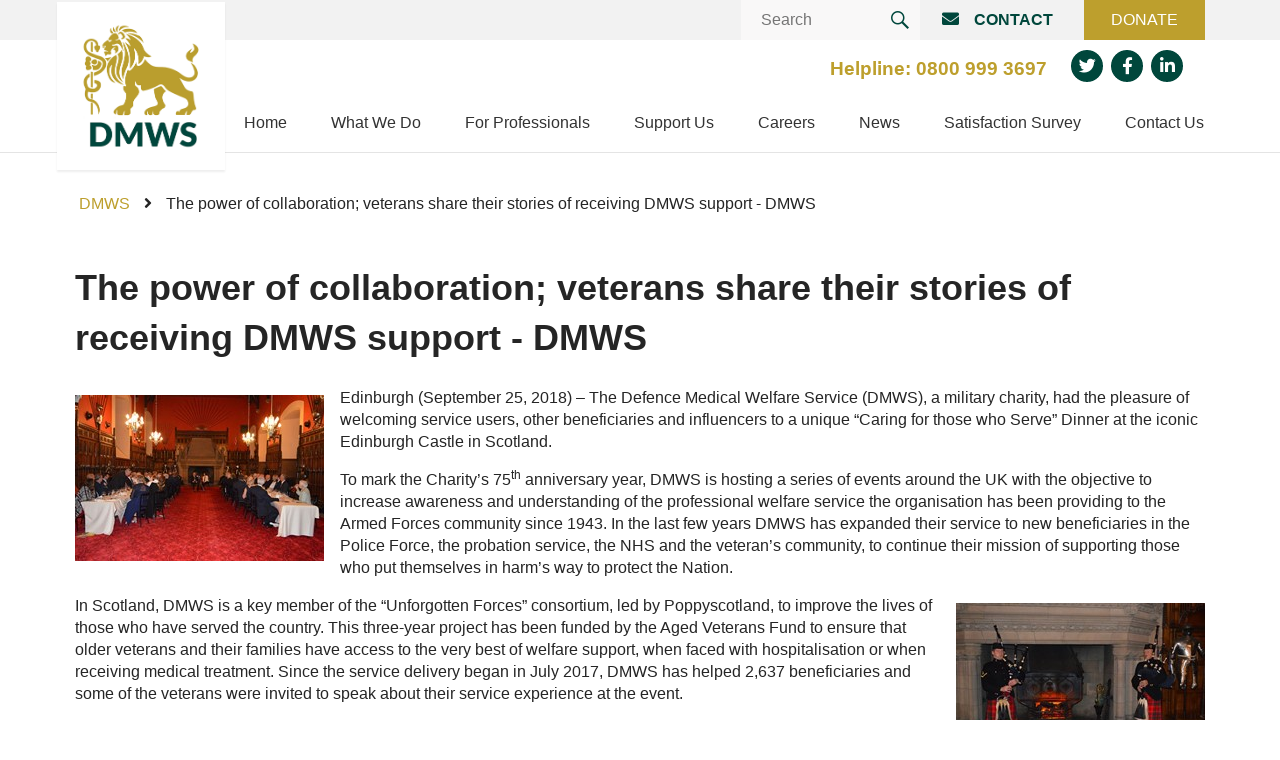

--- FILE ---
content_type: text/html; charset=UTF-8
request_url: https://dmws.org.uk/edinburgh-dinner/
body_size: 15565
content:

<!DOCTYPE html>
<html lang="en-GB">

  <head>

    <meta charset="UTF-8" />
    <meta http-equiv="X-UA-Compatible" content="IE=edge">
    <meta name="viewport" content="width=device-width, initial-scale=1.0, maximum-scale=1.0, user-scalable=0" />
    <meta name="theme-color" content="#02aeef" />
    <meta name='robots' content='index, follow, max-image-preview:large, max-snippet:-1, max-video-preview:-1' />
	<style>img:is([sizes="auto" i], [sizes^="auto," i]) { contain-intrinsic-size: 3000px 1500px }</style>
	
	<!-- This site is optimized with the Yoast SEO plugin v26.7 - https://yoast.com/wordpress/plugins/seo/ -->
	<title>The power of collaboration; veterans share their stories of receiving DMWS support - DMWS</title>
	<link rel="canonical" href="https://dmws.org.uk/edinburgh-dinner/" />
	<meta property="og:locale" content="en_GB" />
	<meta property="og:type" content="article" />
	<meta property="og:title" content="The power of collaboration; veterans share their stories of receiving DMWS support - DMWS" />
	<meta property="og:description" content="Edinburgh Castle opened its doors to DMWS service users, other beneficiaries and influencers to attend a unique Caring for those who Serve Dinner to raise awareness of the Charity." />
	<meta property="og:url" content="https://dmws.org.uk/edinburgh-dinner/" />
	<meta property="og:site_name" content="DMWS" />
	<meta property="article:publisher" content="https://www.facebook.com/DefenceMedicalWelfareService/" />
	<meta property="article:published_time" content="2018-10-02T23:00:00+00:00" />
	<meta property="article:modified_time" content="2020-06-28T16:07:12+00:00" />
	<meta property="og:image" content="https://dmws.org.uk/wp-content/uploads/2018/03/scot-cannons.jpg" />
	<meta property="og:image:width" content="960" />
	<meta property="og:image:height" content="638" />
	<meta property="og:image:type" content="image/jpeg" />
	<meta name="author" content="Info" />
	<meta name="twitter:card" content="summary_large_image" />
	<meta name="twitter:creator" content="@theDMWS" />
	<meta name="twitter:site" content="@theDMWS" />
	<meta name="twitter:label1" content="Written by" />
	<meta name="twitter:data1" content="Info" />
	<meta name="twitter:label2" content="Estimated reading time" />
	<meta name="twitter:data2" content="4 minutes" />
	<script type="application/ld+json" class="yoast-schema-graph">{"@context":"https://schema.org","@graph":[{"@type":"Article","@id":"https://dmws.org.uk/edinburgh-dinner/#article","isPartOf":{"@id":"https://dmws.org.uk/edinburgh-dinner/"},"author":{"name":"Info","@id":"https://dmws.org.uk/#/schema/person/c656b86e9ea6b38498a834a45768679d"},"headline":"The power of collaboration; veterans share their stories of receiving DMWS support","datePublished":"2018-10-02T23:00:00+00:00","dateModified":"2020-06-28T16:07:12+00:00","mainEntityOfPage":{"@id":"https://dmws.org.uk/edinburgh-dinner/"},"wordCount":804,"commentCount":0,"publisher":{"@id":"https://dmws.org.uk/#organization"},"image":{"@id":"https://dmws.org.uk/edinburgh-dinner/#primaryimage"},"thumbnailUrl":"https://dmws.org.uk/wp-content/uploads/2018/03/scot-cannons.jpg","articleSection":["Uncategorized"],"inLanguage":"en-GB","potentialAction":[{"@type":"CommentAction","name":"Comment","target":["https://dmws.org.uk/edinburgh-dinner/#respond"]}]},{"@type":"WebPage","@id":"https://dmws.org.uk/edinburgh-dinner/","url":"https://dmws.org.uk/edinburgh-dinner/","name":"The power of collaboration; veterans share their stories of receiving DMWS support - DMWS","isPartOf":{"@id":"https://dmws.org.uk/#website"},"primaryImageOfPage":{"@id":"https://dmws.org.uk/edinburgh-dinner/#primaryimage"},"image":{"@id":"https://dmws.org.uk/edinburgh-dinner/#primaryimage"},"thumbnailUrl":"https://dmws.org.uk/wp-content/uploads/2018/03/scot-cannons.jpg","datePublished":"2018-10-02T23:00:00+00:00","dateModified":"2020-06-28T16:07:12+00:00","breadcrumb":{"@id":"https://dmws.org.uk/edinburgh-dinner/#breadcrumb"},"inLanguage":"en-GB","potentialAction":[{"@type":"ReadAction","target":["https://dmws.org.uk/edinburgh-dinner/"]}]},{"@type":"ImageObject","inLanguage":"en-GB","@id":"https://dmws.org.uk/edinburgh-dinner/#primaryimage","url":"https://dmws.org.uk/wp-content/uploads/2018/03/scot-cannons.jpg","contentUrl":"https://dmws.org.uk/wp-content/uploads/2018/03/scot-cannons.jpg","width":960,"height":638},{"@type":"BreadcrumbList","@id":"https://dmws.org.uk/edinburgh-dinner/#breadcrumb","itemListElement":[{"@type":"ListItem","position":1,"name":"Home","item":"https://dmws.org.uk/"},{"@type":"ListItem","position":2,"name":"News","item":"https://dmws.org.uk/news/"},{"@type":"ListItem","position":3,"name":"The power of collaboration; veterans share their stories of receiving DMWS support"}]},{"@type":"WebSite","@id":"https://dmws.org.uk/#website","url":"https://dmws.org.uk/","name":"DMWS","description":"Supporting the frontline","publisher":{"@id":"https://dmws.org.uk/#organization"},"alternateName":"Defence Medical Welfare Service","potentialAction":[{"@type":"SearchAction","target":{"@type":"EntryPoint","urlTemplate":"https://dmws.org.uk/?s={search_term_string}"},"query-input":{"@type":"PropertyValueSpecification","valueRequired":true,"valueName":"search_term_string"}}],"inLanguage":"en-GB"},{"@type":"Organization","@id":"https://dmws.org.uk/#organization","name":"DMWS","url":"https://dmws.org.uk/","logo":{"@type":"ImageObject","inLanguage":"en-GB","@id":"https://dmws.org.uk/#/schema/logo/image/","url":"https://dmws.org.uk/wp-content/uploads/2023/12/cropped-cropped-DMWS-LogoStrapline-1.png","contentUrl":"https://dmws.org.uk/wp-content/uploads/2023/12/cropped-cropped-DMWS-LogoStrapline-1.png","width":2074,"height":1180,"caption":"DMWS"},"image":{"@id":"https://dmws.org.uk/#/schema/logo/image/"},"sameAs":["https://www.facebook.com/DefenceMedicalWelfareService/","https://x.com/theDMWS"]},{"@type":"Person","@id":"https://dmws.org.uk/#/schema/person/c656b86e9ea6b38498a834a45768679d","name":"Info","image":{"@type":"ImageObject","inLanguage":"en-GB","@id":"https://dmws.org.uk/#/schema/person/image/","url":"https://secure.gravatar.com/avatar/b6786e952349aecfbe241de1e071845294701be20acadf3eb4ef9fee0519bfd0?s=96&d=mm&r=g","contentUrl":"https://secure.gravatar.com/avatar/b6786e952349aecfbe241de1e071845294701be20acadf3eb4ef9fee0519bfd0?s=96&d=mm&r=g","caption":"Info"},"sameAs":["https://dmws.org.uk"],"url":"https://dmws.org.uk/author/info/"}]}</script>
	<!-- / Yoast SEO plugin. -->


<link rel="alternate" type="application/rss+xml" title="DMWS &raquo; Feed" href="https://dmws.org.uk/feed/" />
<link rel="alternate" type="application/rss+xml" title="DMWS &raquo; Comments Feed" href="https://dmws.org.uk/comments/feed/" />
<link rel="alternate" type="application/rss+xml" title="DMWS &raquo; The power of collaboration; veterans share their stories of receiving DMWS support Comments Feed" href="https://dmws.org.uk/edinburgh-dinner/feed/" />
<script type="text/javascript">
/* <![CDATA[ */
window._wpemojiSettings = {"baseUrl":"https:\/\/s.w.org\/images\/core\/emoji\/16.0.1\/72x72\/","ext":".png","svgUrl":"https:\/\/s.w.org\/images\/core\/emoji\/16.0.1\/svg\/","svgExt":".svg","source":{"concatemoji":"https:\/\/dmws.org.uk\/wp-includes\/js\/wp-emoji-release.min.js?ver=6.8.3"}};
/*! This file is auto-generated */
!function(s,n){var o,i,e;function c(e){try{var t={supportTests:e,timestamp:(new Date).valueOf()};sessionStorage.setItem(o,JSON.stringify(t))}catch(e){}}function p(e,t,n){e.clearRect(0,0,e.canvas.width,e.canvas.height),e.fillText(t,0,0);var t=new Uint32Array(e.getImageData(0,0,e.canvas.width,e.canvas.height).data),a=(e.clearRect(0,0,e.canvas.width,e.canvas.height),e.fillText(n,0,0),new Uint32Array(e.getImageData(0,0,e.canvas.width,e.canvas.height).data));return t.every(function(e,t){return e===a[t]})}function u(e,t){e.clearRect(0,0,e.canvas.width,e.canvas.height),e.fillText(t,0,0);for(var n=e.getImageData(16,16,1,1),a=0;a<n.data.length;a++)if(0!==n.data[a])return!1;return!0}function f(e,t,n,a){switch(t){case"flag":return n(e,"\ud83c\udff3\ufe0f\u200d\u26a7\ufe0f","\ud83c\udff3\ufe0f\u200b\u26a7\ufe0f")?!1:!n(e,"\ud83c\udde8\ud83c\uddf6","\ud83c\udde8\u200b\ud83c\uddf6")&&!n(e,"\ud83c\udff4\udb40\udc67\udb40\udc62\udb40\udc65\udb40\udc6e\udb40\udc67\udb40\udc7f","\ud83c\udff4\u200b\udb40\udc67\u200b\udb40\udc62\u200b\udb40\udc65\u200b\udb40\udc6e\u200b\udb40\udc67\u200b\udb40\udc7f");case"emoji":return!a(e,"\ud83e\udedf")}return!1}function g(e,t,n,a){var r="undefined"!=typeof WorkerGlobalScope&&self instanceof WorkerGlobalScope?new OffscreenCanvas(300,150):s.createElement("canvas"),o=r.getContext("2d",{willReadFrequently:!0}),i=(o.textBaseline="top",o.font="600 32px Arial",{});return e.forEach(function(e){i[e]=t(o,e,n,a)}),i}function t(e){var t=s.createElement("script");t.src=e,t.defer=!0,s.head.appendChild(t)}"undefined"!=typeof Promise&&(o="wpEmojiSettingsSupports",i=["flag","emoji"],n.supports={everything:!0,everythingExceptFlag:!0},e=new Promise(function(e){s.addEventListener("DOMContentLoaded",e,{once:!0})}),new Promise(function(t){var n=function(){try{var e=JSON.parse(sessionStorage.getItem(o));if("object"==typeof e&&"number"==typeof e.timestamp&&(new Date).valueOf()<e.timestamp+604800&&"object"==typeof e.supportTests)return e.supportTests}catch(e){}return null}();if(!n){if("undefined"!=typeof Worker&&"undefined"!=typeof OffscreenCanvas&&"undefined"!=typeof URL&&URL.createObjectURL&&"undefined"!=typeof Blob)try{var e="postMessage("+g.toString()+"("+[JSON.stringify(i),f.toString(),p.toString(),u.toString()].join(",")+"));",a=new Blob([e],{type:"text/javascript"}),r=new Worker(URL.createObjectURL(a),{name:"wpTestEmojiSupports"});return void(r.onmessage=function(e){c(n=e.data),r.terminate(),t(n)})}catch(e){}c(n=g(i,f,p,u))}t(n)}).then(function(e){for(var t in e)n.supports[t]=e[t],n.supports.everything=n.supports.everything&&n.supports[t],"flag"!==t&&(n.supports.everythingExceptFlag=n.supports.everythingExceptFlag&&n.supports[t]);n.supports.everythingExceptFlag=n.supports.everythingExceptFlag&&!n.supports.flag,n.DOMReady=!1,n.readyCallback=function(){n.DOMReady=!0}}).then(function(){return e}).then(function(){var e;n.supports.everything||(n.readyCallback(),(e=n.source||{}).concatemoji?t(e.concatemoji):e.wpemoji&&e.twemoji&&(t(e.twemoji),t(e.wpemoji)))}))}((window,document),window._wpemojiSettings);
/* ]]> */
</script>
<style id='wp-emoji-styles-inline-css' type='text/css'>

	img.wp-smiley, img.emoji {
		display: inline !important;
		border: none !important;
		box-shadow: none !important;
		height: 1em !important;
		width: 1em !important;
		margin: 0 0.07em !important;
		vertical-align: -0.1em !important;
		background: none !important;
		padding: 0 !important;
	}
</style>
<link rel='stylesheet' id='wp-block-library-css' href='https://dmws.org.uk/wp-includes/css/dist/block-library/style.min.css?ver=6.8.3' type='text/css' media='all' />
<style id='classic-theme-styles-inline-css' type='text/css'>
/*! This file is auto-generated */
.wp-block-button__link{color:#fff;background-color:#32373c;border-radius:9999px;box-shadow:none;text-decoration:none;padding:calc(.667em + 2px) calc(1.333em + 2px);font-size:1.125em}.wp-block-file__button{background:#32373c;color:#fff;text-decoration:none}
</style>
<style id='boldblocks-counting-number-style-inline-css' type='text/css'>
.wp-block-boldblocks-counting-number .sr-value{clip-path:inset(50%);height:1px;margin:-1px;overflow:hidden;padding:0;position:absolute;width:1px;clip:rect(0 0 0 0);border:0;white-space:nowrap}

</style>
<style id='global-styles-inline-css' type='text/css'>
:root{--wp--preset--aspect-ratio--square: 1;--wp--preset--aspect-ratio--4-3: 4/3;--wp--preset--aspect-ratio--3-4: 3/4;--wp--preset--aspect-ratio--3-2: 3/2;--wp--preset--aspect-ratio--2-3: 2/3;--wp--preset--aspect-ratio--16-9: 16/9;--wp--preset--aspect-ratio--9-16: 9/16;--wp--preset--color--black: #000000;--wp--preset--color--cyan-bluish-gray: #abb8c3;--wp--preset--color--white: #ffffff;--wp--preset--color--pale-pink: #f78da7;--wp--preset--color--vivid-red: #cf2e2e;--wp--preset--color--luminous-vivid-orange: #ff6900;--wp--preset--color--luminous-vivid-amber: #fcb900;--wp--preset--color--light-green-cyan: #7bdcb5;--wp--preset--color--vivid-green-cyan: #00d084;--wp--preset--color--pale-cyan-blue: #8ed1fc;--wp--preset--color--vivid-cyan-blue: #0693e3;--wp--preset--color--vivid-purple: #9b51e0;--wp--preset--gradient--vivid-cyan-blue-to-vivid-purple: linear-gradient(135deg,rgba(6,147,227,1) 0%,rgb(155,81,224) 100%);--wp--preset--gradient--light-green-cyan-to-vivid-green-cyan: linear-gradient(135deg,rgb(122,220,180) 0%,rgb(0,208,130) 100%);--wp--preset--gradient--luminous-vivid-amber-to-luminous-vivid-orange: linear-gradient(135deg,rgba(252,185,0,1) 0%,rgba(255,105,0,1) 100%);--wp--preset--gradient--luminous-vivid-orange-to-vivid-red: linear-gradient(135deg,rgba(255,105,0,1) 0%,rgb(207,46,46) 100%);--wp--preset--gradient--very-light-gray-to-cyan-bluish-gray: linear-gradient(135deg,rgb(238,238,238) 0%,rgb(169,184,195) 100%);--wp--preset--gradient--cool-to-warm-spectrum: linear-gradient(135deg,rgb(74,234,220) 0%,rgb(151,120,209) 20%,rgb(207,42,186) 40%,rgb(238,44,130) 60%,rgb(251,105,98) 80%,rgb(254,248,76) 100%);--wp--preset--gradient--blush-light-purple: linear-gradient(135deg,rgb(255,206,236) 0%,rgb(152,150,240) 100%);--wp--preset--gradient--blush-bordeaux: linear-gradient(135deg,rgb(254,205,165) 0%,rgb(254,45,45) 50%,rgb(107,0,62) 100%);--wp--preset--gradient--luminous-dusk: linear-gradient(135deg,rgb(255,203,112) 0%,rgb(199,81,192) 50%,rgb(65,88,208) 100%);--wp--preset--gradient--pale-ocean: linear-gradient(135deg,rgb(255,245,203) 0%,rgb(182,227,212) 50%,rgb(51,167,181) 100%);--wp--preset--gradient--electric-grass: linear-gradient(135deg,rgb(202,248,128) 0%,rgb(113,206,126) 100%);--wp--preset--gradient--midnight: linear-gradient(135deg,rgb(2,3,129) 0%,rgb(40,116,252) 100%);--wp--preset--font-size--small: 13px;--wp--preset--font-size--medium: 20px;--wp--preset--font-size--large: 36px;--wp--preset--font-size--x-large: 42px;--wp--preset--spacing--20: 0.44rem;--wp--preset--spacing--30: 0.67rem;--wp--preset--spacing--40: 1rem;--wp--preset--spacing--50: 1.5rem;--wp--preset--spacing--60: 2.25rem;--wp--preset--spacing--70: 3.38rem;--wp--preset--spacing--80: 5.06rem;--wp--preset--shadow--natural: 6px 6px 9px rgba(0, 0, 0, 0.2);--wp--preset--shadow--deep: 12px 12px 50px rgba(0, 0, 0, 0.4);--wp--preset--shadow--sharp: 6px 6px 0px rgba(0, 0, 0, 0.2);--wp--preset--shadow--outlined: 6px 6px 0px -3px rgba(255, 255, 255, 1), 6px 6px rgba(0, 0, 0, 1);--wp--preset--shadow--crisp: 6px 6px 0px rgba(0, 0, 0, 1);}:where(.is-layout-flex){gap: 0.5em;}:where(.is-layout-grid){gap: 0.5em;}body .is-layout-flex{display: flex;}.is-layout-flex{flex-wrap: wrap;align-items: center;}.is-layout-flex > :is(*, div){margin: 0;}body .is-layout-grid{display: grid;}.is-layout-grid > :is(*, div){margin: 0;}:where(.wp-block-columns.is-layout-flex){gap: 2em;}:where(.wp-block-columns.is-layout-grid){gap: 2em;}:where(.wp-block-post-template.is-layout-flex){gap: 1.25em;}:where(.wp-block-post-template.is-layout-grid){gap: 1.25em;}.has-black-color{color: var(--wp--preset--color--black) !important;}.has-cyan-bluish-gray-color{color: var(--wp--preset--color--cyan-bluish-gray) !important;}.has-white-color{color: var(--wp--preset--color--white) !important;}.has-pale-pink-color{color: var(--wp--preset--color--pale-pink) !important;}.has-vivid-red-color{color: var(--wp--preset--color--vivid-red) !important;}.has-luminous-vivid-orange-color{color: var(--wp--preset--color--luminous-vivid-orange) !important;}.has-luminous-vivid-amber-color{color: var(--wp--preset--color--luminous-vivid-amber) !important;}.has-light-green-cyan-color{color: var(--wp--preset--color--light-green-cyan) !important;}.has-vivid-green-cyan-color{color: var(--wp--preset--color--vivid-green-cyan) !important;}.has-pale-cyan-blue-color{color: var(--wp--preset--color--pale-cyan-blue) !important;}.has-vivid-cyan-blue-color{color: var(--wp--preset--color--vivid-cyan-blue) !important;}.has-vivid-purple-color{color: var(--wp--preset--color--vivid-purple) !important;}.has-black-background-color{background-color: var(--wp--preset--color--black) !important;}.has-cyan-bluish-gray-background-color{background-color: var(--wp--preset--color--cyan-bluish-gray) !important;}.has-white-background-color{background-color: var(--wp--preset--color--white) !important;}.has-pale-pink-background-color{background-color: var(--wp--preset--color--pale-pink) !important;}.has-vivid-red-background-color{background-color: var(--wp--preset--color--vivid-red) !important;}.has-luminous-vivid-orange-background-color{background-color: var(--wp--preset--color--luminous-vivid-orange) !important;}.has-luminous-vivid-amber-background-color{background-color: var(--wp--preset--color--luminous-vivid-amber) !important;}.has-light-green-cyan-background-color{background-color: var(--wp--preset--color--light-green-cyan) !important;}.has-vivid-green-cyan-background-color{background-color: var(--wp--preset--color--vivid-green-cyan) !important;}.has-pale-cyan-blue-background-color{background-color: var(--wp--preset--color--pale-cyan-blue) !important;}.has-vivid-cyan-blue-background-color{background-color: var(--wp--preset--color--vivid-cyan-blue) !important;}.has-vivid-purple-background-color{background-color: var(--wp--preset--color--vivid-purple) !important;}.has-black-border-color{border-color: var(--wp--preset--color--black) !important;}.has-cyan-bluish-gray-border-color{border-color: var(--wp--preset--color--cyan-bluish-gray) !important;}.has-white-border-color{border-color: var(--wp--preset--color--white) !important;}.has-pale-pink-border-color{border-color: var(--wp--preset--color--pale-pink) !important;}.has-vivid-red-border-color{border-color: var(--wp--preset--color--vivid-red) !important;}.has-luminous-vivid-orange-border-color{border-color: var(--wp--preset--color--luminous-vivid-orange) !important;}.has-luminous-vivid-amber-border-color{border-color: var(--wp--preset--color--luminous-vivid-amber) !important;}.has-light-green-cyan-border-color{border-color: var(--wp--preset--color--light-green-cyan) !important;}.has-vivid-green-cyan-border-color{border-color: var(--wp--preset--color--vivid-green-cyan) !important;}.has-pale-cyan-blue-border-color{border-color: var(--wp--preset--color--pale-cyan-blue) !important;}.has-vivid-cyan-blue-border-color{border-color: var(--wp--preset--color--vivid-cyan-blue) !important;}.has-vivid-purple-border-color{border-color: var(--wp--preset--color--vivid-purple) !important;}.has-vivid-cyan-blue-to-vivid-purple-gradient-background{background: var(--wp--preset--gradient--vivid-cyan-blue-to-vivid-purple) !important;}.has-light-green-cyan-to-vivid-green-cyan-gradient-background{background: var(--wp--preset--gradient--light-green-cyan-to-vivid-green-cyan) !important;}.has-luminous-vivid-amber-to-luminous-vivid-orange-gradient-background{background: var(--wp--preset--gradient--luminous-vivid-amber-to-luminous-vivid-orange) !important;}.has-luminous-vivid-orange-to-vivid-red-gradient-background{background: var(--wp--preset--gradient--luminous-vivid-orange-to-vivid-red) !important;}.has-very-light-gray-to-cyan-bluish-gray-gradient-background{background: var(--wp--preset--gradient--very-light-gray-to-cyan-bluish-gray) !important;}.has-cool-to-warm-spectrum-gradient-background{background: var(--wp--preset--gradient--cool-to-warm-spectrum) !important;}.has-blush-light-purple-gradient-background{background: var(--wp--preset--gradient--blush-light-purple) !important;}.has-blush-bordeaux-gradient-background{background: var(--wp--preset--gradient--blush-bordeaux) !important;}.has-luminous-dusk-gradient-background{background: var(--wp--preset--gradient--luminous-dusk) !important;}.has-pale-ocean-gradient-background{background: var(--wp--preset--gradient--pale-ocean) !important;}.has-electric-grass-gradient-background{background: var(--wp--preset--gradient--electric-grass) !important;}.has-midnight-gradient-background{background: var(--wp--preset--gradient--midnight) !important;}.has-small-font-size{font-size: var(--wp--preset--font-size--small) !important;}.has-medium-font-size{font-size: var(--wp--preset--font-size--medium) !important;}.has-large-font-size{font-size: var(--wp--preset--font-size--large) !important;}.has-x-large-font-size{font-size: var(--wp--preset--font-size--x-large) !important;}
:where(.wp-block-post-template.is-layout-flex){gap: 1.25em;}:where(.wp-block-post-template.is-layout-grid){gap: 1.25em;}
:where(.wp-block-columns.is-layout-flex){gap: 2em;}:where(.wp-block-columns.is-layout-grid){gap: 2em;}
:root :where(.wp-block-pullquote){font-size: 1.5em;line-height: 1.6;}
</style>
<link rel='stylesheet' id='contact-form-7-css' href='https://dmws.org.uk/wp-content/plugins/contact-form-7/includes/css/styles.css?ver=6.1.4' type='text/css' media='all' />
<link rel='stylesheet' id='vendor-styles-css' href='https://dmws.org.uk/wp-content/themes/dmws/public/css/vendor.css?ver=1.0.0' type='text/css' media='all' />
<link rel='stylesheet' id='app-styles-css' href='https://dmws.org.uk/wp-content/themes/dmws/public/css/app.css?ver=1.0.0' type='text/css' media='all' />
<link rel='stylesheet' id='styles-css' href='https://dmws.org.uk/wp-content/themes/dmws/style.css?ver=1.0.0' type='text/css' media='all' />
<script type="text/javascript" src="https://dmws.org.uk/wp-includes/js/jquery/jquery.min.js?ver=3.7.1" id="jquery-core-js"></script>
<script type="text/javascript" src="https://dmws.org.uk/wp-includes/js/jquery/jquery-migrate.min.js?ver=3.4.1" id="jquery-migrate-js"></script>
<script type="text/javascript" src="https://dmws.org.uk/wp-content/plugins/sticky-menu-or-anything-on-scroll/assets/js/jq-sticky-anything.min.js?ver=2.1.1" id="stickyAnythingLib-js"></script>
<link rel="https://api.w.org/" href="https://dmws.org.uk/wp-json/" /><link rel="alternate" title="JSON" type="application/json" href="https://dmws.org.uk/wp-json/wp/v2/posts/2235" /><link rel="EditURI" type="application/rsd+xml" title="RSD" href="https://dmws.org.uk/xmlrpc.php?rsd" />
<link rel='shortlink' href='https://dmws.org.uk/?p=2235' />
<link rel="alternate" title="oEmbed (JSON)" type="application/json+oembed" href="https://dmws.org.uk/wp-json/oembed/1.0/embed?url=https%3A%2F%2Fdmws.org.uk%2Fedinburgh-dinner%2F" />
<link rel="alternate" title="oEmbed (XML)" type="text/xml+oembed" href="https://dmws.org.uk/wp-json/oembed/1.0/embed?url=https%3A%2F%2Fdmws.org.uk%2Fedinburgh-dinner%2F&#038;format=xml" />
		<script type="text/javascript">
				(function(c,l,a,r,i,t,y){
					c[a]=c[a]||function(){(c[a].q=c[a].q||[]).push(arguments)};t=l.createElement(r);t.async=1;
					t.src="https://www.clarity.ms/tag/"+i+"?ref=wordpress";y=l.getElementsByTagName(r)[0];y.parentNode.insertBefore(t,y);
				})(window, document, "clarity", "script", "t7zbc36fws");
		</script>
		
		<script>
		(function(h,o,t,j,a,r){
			h.hj=h.hj||function(){(h.hj.q=h.hj.q||[]).push(arguments)};
			h._hjSettings={hjid:2375451,hjsv:5};
			a=o.getElementsByTagName('head')[0];
			r=o.createElement('script');r.async=1;
			r.src=t+h._hjSettings.hjid+j+h._hjSettings.hjsv;
			a.appendChild(r);
		})(window,document,'//static.hotjar.com/c/hotjar-','.js?sv=');
		</script>
		<link rel="icon" href="https://dmws.org.uk/wp-content/uploads/2023/12/cropped-cropped-DMWS-LogoStrapline-32x32.png" sizes="32x32" />
<link rel="icon" href="https://dmws.org.uk/wp-content/uploads/2023/12/cropped-cropped-DMWS-LogoStrapline-192x192.png" sizes="192x192" />
<link rel="apple-touch-icon" href="https://dmws.org.uk/wp-content/uploads/2023/12/cropped-cropped-DMWS-LogoStrapline-180x180.png" />
<meta name="msapplication-TileImage" content="https://dmws.org.uk/wp-content/uploads/2023/12/cropped-cropped-DMWS-LogoStrapline-270x270.png" />
		<style type="text/css" id="wp-custom-css">
			.wp-block-image img{
	height:auto;
}

.wp-block-embed__wrapper {
    position: absolute;
    z-index: 0;
    top: 0;
    left: 0;
    width: 100%;
    height: 100%;
}		</style>
		 
  <body>
    <header id="pageHeader" class="pageHeader" role="banner">

      <div class="menuAdminContainer"></div>

      <div class="content headerContent">
        <a class="mainLogo" href="/" title="Home" tabindex="" accesskey="1">
          Defence Medical Welfare Service
        </a>
        <form role="search" method="get" class="header-search" action="https://dmws.org.uk/">
          <fieldset class="searchContainer" role="search">
            <label for="siteSearch" class="siteSearch">Search</label>
            <input type="search" name="s" id="siteSearch" class="form-control" aria-label="Search" placeholder="Search" value="" />
            <button type="submit" tabindex="">Search</button>
          </fieldset>
        </form>
        <div class="mainCallToAction">
          <ul class="headerButtons">
            <li>
              <a href="/contact" class="cta-button contactButton">
                Contact
              </a>
            </li>
            <li>
              <a href="/donate" class="cta-button donateButton">
                Donate
              </a>
            </li>
          </ul>
          <p class="headerPhone">
            <span>Helpline:</span><span> 0800 999 3697</span>
          </p>
          <ul class="socialIcons">
            <li>
              <a class="twitter" alt="Twitter" target="_blank" rel="noopener noreferrer" href="https://twitter.com/thedmws">
                Twitter
              </a>
            </li>
            <li>
              <a class="facebook" alt="Facebook" target="_blank" rel="noopener noreferrer" href="https://www.facebook.com/DefenceMedicalWelfareService/">
                Facebook
              </a>
            </li>
            <li>
              <a class="linkedin" alt="Linkedin" target="_blank" rel="noopener noreferrer" href="https://www.linkedin.com/">
                Linkedin
              </a>
            </li>
          </ul>
        </div>
      <a class="menuMainAlt" href="#menu">Menu</a>
      </div>

      <nav id="menuMain" class="menuMain" role="navigation">
        <ul class="topLevel level1" role="menubar" aria-label="Main menu">
                      <li class="level1 " role="none">
              <a href="https://dmws.org.uk/" class="menuitem " target="" aria-haspopup="true" aria-expanded="false" role="menuitem">
                <span>Home</span>
              </a>
                                        </li>
                      <li class="level1 dir hasSubmenu" role="none">
              <a href="https://dmws.org.uk/what-we-do/" class="menuitem " target="" aria-haspopup="true" aria-expanded="false" role="menuitem">
                <span>What We Do</span>
              </a>
              <span class="chev"></span>                              <ul class="subMenu level2" aria-label="What We Do" role="menu">
                                      <li class="level2 dir hasSubmenu" role="none">
                      <a href="https://dmws.org.uk/what-we-do/" target="" role="menuitem" aria-label="What We Do">
                        What We Do                      </a>
                                    <span class="chev"></span>                                              <ul class="subMenu level3" role="menu" aria-label="What We Do">
                                                      <li class="level3" role="none">
                              <a href="https://dmws.org.uk/animation/" target="" aria-label="Animation" role="menuitem">
                                Animation                              </a>
                            </li>
                                                  </ul>
                                          </li>
                                      <li class="level2 " role="none">
                      <a href="https://dmws.org.uk/what-we-do/who-we-support/" target="" role="menuitem" aria-label="Who We Support">
                        Who We Support                      </a>
                                                                              </li>
                                      <li class="level2 dir hasSubmenu" role="none">
                      <a href="https://dmws.org.uk/what-we-do/project-overview/" target="" role="menuitem" aria-label="Locations and Projects">
                        Locations and Projects                      </a>
                                    <span class="chev"></span>                                              <ul class="subMenu level3" role="menu" aria-label="Locations and Projects">
                                                      <li class="level3" role="none">
                              <a href="https://dmws.org.uk/hospital-welfare-services/" target="" aria-label="Armed Forces Medical Welfare Services" role="menuitem">
                                Armed Forces Medical Welfare Services                              </a>
                            </li>
                                                      <li class="level3" role="none">
                              <a href="https://dmws.org.uk/what-we-do/project-overview/dmws-emergency-response-service-ers/" target="" aria-label="National Response Service (NRS) Helpline for the Armed Forces Community" role="menuitem">
                                National Response Service (NRS) Helpline for the Armed Forces Community                              </a>
                            </li>
                                                      <li class="level3" role="none">
                              <a href="https://dmws.org.uk/scotland/" target="" aria-label="DMWS Scotland" role="menuitem">
                                DMWS Scotland                              </a>
                            </li>
                                                      <li class="level3" role="none">
                              <a href="https://dmws.org.uk/ni/" target="" aria-label="DMWS Northern Ireland" role="menuitem">
                                DMWS Northern Ireland                              </a>
                            </li>
                                                      <li class="level3" role="none">
                              <a href="https://dmws.org.uk/op-restore-the-veterans-physical-health-and-wellbeing-service/" target="" aria-label="Op RESTORE: The Veterans Physical Health and Wellbeing Service" role="menuitem">
                                Op RESTORE: The Veterans Physical Health and Wellbeing Service                              </a>
                            </li>
                                                      <li class="level3" role="none">
                              <a href="https://dmws.org.uk/?page_id=7792" target="" aria-label="Op COMMUNITY: Support for Armed Forces Families/Carers" role="menuitem">
                                Op COMMUNITY: Support for Armed Forces Families/Carers                              </a>
                            </li>
                                                      <li class="level3" role="none">
                              <a href="https://dmws.org.uk/thrivetogether/" target="" aria-label="AFCFT Thrive Together" role="menuitem">
                                AFCFT Thrive Together                              </a>
                            </li>
                                                      <li class="level3" role="none">
                              <a href="https://dmws.org.uk/ggcpeersupportservice/" target="" aria-label="Mental Health Peer Support Service for Veterans – Greater Glasgow and Clyde" role="menuitem">
                                Mental Health Peer Support Service for Veterans – Greater Glasgow and Clyde                              </a>
                            </li>
                                                      <li class="level3" role="none">
                              <a href="https://dmws.org.uk/what-we-do/who-we-support/police/" target="" aria-label="Blue Light Services" role="menuitem">
                                Blue Light Services                              </a>
                            </li>
                                                  </ul>
                                          </li>
                                      <li class="level2 " role="none">
                      <a href="https://dmws.org.uk/what-we-do/case-studies/" target="" role="menuitem" aria-label="Success Stories">
                        Success Stories                      </a>
                                                                              </li>
                                      <li class="level2 " role="none">
                      <a href="https://dmws.org.uk/what-we-do/our-team/" target="" role="menuitem" aria-label="Our Team">
                        Our Team                      </a>
                                                                              </li>
                                      <li class="level2 " role="none">
                      <a href="https://dmws.org.uk/what-we-do/our-awards/" target="" role="menuitem" aria-label="Our Awards">
                        Our Awards                      </a>
                                                                              </li>
                                      <li class="level2 " role="none">
                      <a href="https://dmws.org.uk/what-we-do/our-history/" target="" role="menuitem" aria-label="Our History">
                        Our History                      </a>
                                                                              </li>
                                      <li class="level2 " role="none">
                      <a href="https://dmws.org.uk/reports/" target="" role="menuitem" aria-label="Impact Reports">
                        Impact Reports                      </a>
                                                                              </li>
                  
                </ul>
                          </li>
                      <li class="level1 " role="none">
              <a href="https://dmws.org.uk/for-professionals/" class="menuitem " target="" aria-haspopup="true" aria-expanded="false" role="menuitem">
                <span>For Professionals</span>
              </a>
                                        </li>
                      <li class="level1 " role="none">
              <a href="https://dmws.org.uk/support-us-2/" class="menuitem " target="" aria-haspopup="true" aria-expanded="false" role="menuitem">
                <span>Support Us</span>
              </a>
                                        </li>
                      <li class="level1 " role="none">
              <a href="https://dmws.org.uk/careers/" class="menuitem " target="" aria-haspopup="true" aria-expanded="false" role="menuitem">
                <span>Careers</span>
              </a>
                                        </li>
                      <li class="level1 " role="none">
              <a href="https://dmws.org.uk/news/" class="menuitem " target="" aria-haspopup="true" aria-expanded="false" role="menuitem">
                <span>News</span>
              </a>
                                        </li>
                      <li class="level1 " role="none">
              <a href="https://dmws.org.uk/satisfaction-survey/" class="menuitem " target="" aria-haspopup="true" aria-expanded="false" role="menuitem">
                <span>Satisfaction Survey</span>
              </a>
                                        </li>
                      <li class="level1 " role="none">
              <a href="https://dmws.org.uk/contact/" class="menuitem " target="" aria-haspopup="true" aria-expanded="false" role="menuitem">
                <span>Contact Us</span>
              </a>
                                        </li>
                  </ul>
      </nav>
		
		<!-- Google tag (gtag.js) --> <script async src="https://www.googletagmanager.com/gtag/js?id=G-4WR1MDGCB2"></script> <script>   window.dataLayer = window.dataLayer || [];   function gtag(){dataLayer.push(arguments);}   gtag('js', new Date());   gtag('config', 'G-4WR1MDGCB2'); </script>

    </header>

<main id="content" class="page-content">

  <header class="headerWrapper">
  <section class="carousel carouselImageSingle">
    
    <!-- breadcrumbs - title -->
        <div class="headerText">
      <nav class="breadcrumbWrapper" role="navigation" aria-label="breadcrumbs">
        <ol class="breadcrumbList">
          <li class="breadcrumbItem breadcrumbText">
             <a href="https://dmws.org.uk" >
                DMWS
             </a>
          </li>
                  <li class="breadcrumbItem breadcrumbText">
            The power of collaboration; veterans share their stories of receiving DMWS support - DMWS          </li>
        </ol>
      </nav>
      <h1>The power of collaboration; veterans share their stories of receiving DMWS support - DMWS</h1>
          </div>
  </section>
</header>

<div class="contentBlockWrapper" style="margin-top:0;padding-top:0;padding-bottom:50px;">
  <div class="content pageContent" style="width:100%;padding:0;">

    <!-- content -->
    
<div class="wp-block-image"><figure class="alignleft size-large"><img decoding="async" width="249" height="166" src="https://dmws.org.uk/wp-content/uploads/2020/06/power-collab1.jpg" alt="" class="wp-image-2564"/></figure></div>



<p>Edinburgh (September 25, 2018) – The Defence Medical Welfare Service (DMWS), a military charity, had the pleasure of welcoming service users, other beneficiaries and influencers to a unique “Caring for those who Serve” Dinner at the iconic Edinburgh Castle in Scotland.</p>



<p>To mark the Charity’s 75<sup>th</sup> anniversary year, DMWS is hosting a series of events around the UK with the objective to increase awareness and understanding of the professional welfare service the organisation has been providing to the Armed Forces community since 1943. In the last few years DMWS has expanded their service to new beneficiaries in the Police Force, the probation service, the NHS and the veteran’s community, to continue their mission of supporting those who put themselves in harm’s way to protect the Nation.</p>



<div class="wp-block-image"><figure class="alignright size-large"><img decoding="async" width="249" height="166" src="https://dmws.org.uk/wp-content/uploads/2020/06/power-collab2.jpg" alt="" class="wp-image-2565"/></figure></div>



<p>In Scotland, DMWS is a key member of the “Unforgotten Forces” consortium, led by Poppyscotland, to improve the lives of those who have served the country. This three-year project has been funded by the Aged Veterans Fund to ensure that older veterans and their families have access to the very best of welfare support, when faced with hospitalisation or when receiving medical treatment. Since the service delivery began in July 2017, DMWS has helped 2,637 beneficiaries and some of the veterans were invited to speak about their service experience at the event.</p>



<p>After a windy walk up Castlehill, with sounds of bagpipes and spectacular views of Scotland’s capital city, the guests enjoyed some welcome drinks at Laich Hall before sitting down for dinner in the Great Hall. Amongst those attending were Members of the Scottish Government, key members of NHS Scotland and the health boards, local authorities, members of the Armed Forces community and representatives of the third sector as well as DMWS service users and welfare officers. The evening was an opportunity to hear first-hand accounts of how DMWS welfare officers have a positive impact on discharge planning, independent living, reduction in isolation and the overall wellbeing of the patient and families.&nbsp;</p>



<div class="wp-block-image"><figure class="alignleft size-large"><img decoding="async" width="249" height="166" src="https://dmws.org.uk/wp-content/uploads/2020/06/power-collab3.jpg" alt="" class="wp-image-2566"/></figure></div>



<p>At the dinner the Governor of Edinburgh Castle, Major General M L Riddell-Webster, welcomed all guests followed by a three course meal with DMWS service users telling their stories in between each course. Amongst them was 79 year old Martin McArthur who spent 30 years in the RAF, who has been supported by Welfare Officer Emma Gration since his wife passed away. Emma helped him to find like-minded people in the community as isolation is a major problem amongst veterans, especially after bereavement. Martin said: “Emma has looked after me, taken care of me and pushed me along to keep me going.”</p>



<div class="wp-block-image"><figure class="alignright size-large"><img loading="lazy" decoding="async" width="249" height="166" src="https://dmws.org.uk/wp-content/uploads/2020/06/power-collab4.jpg" alt="" class="wp-image-2567"/></figure></div>



<p>Mr William Agnew, from Kilmarnock in Ayrshire picked up a DMWS leaflet at Crosshouse Hospital and contacted Welfare Officer Sharon Murphy and asked if he would be able to get help with bathroom adaptations. He was in a lot of pain with leg injuries he sustained during his time in the Army. Previous attempts to have a bath put in were refused even though it could have helped his condition. DMWS liaised with Occupational Therapy and Housing to get the necessary house adaptations approved and carried out. The bathroom has already proven to improve his health and William said: “I would not have a bath if I hadn’t picked up a leaflet that day in hospital.  I have asked in the past for a bath and been told no.”</p>



<div class="wp-block-image"><figure class="alignleft size-large"><img loading="lazy" decoding="async" width="249" height="166" src="https://dmws.org.uk/wp-content/uploads/2020/06/power-collab5.jpg" alt="" class="wp-image-2568"/></figure></div>



<p>After desert veteran Mr James Bogan, aged 71 spoke about the great help DMWS Welfare Officer Jeannette Harley provided whilst he was in hospital recovering from a severe chest infection and a broken back. Thanks to Jeannette’s support, funding was sourced for the purchase of specialised equipment, a purpose built ramp access for Jim’s wheelchair and a patio area so Jim can sit outside on those rare Scottish sunny days.  Jim feels he has been given a new lease of life. “Jeannette is a true professional and has been so kind to myself and my wife Julie. We regard her as a true angel and now a great friend“, he said.</p>



<div class="wp-block-image"><figure class="alignright size-large"><img loading="lazy" decoding="async" width="249" height="166" src="https://dmws.org.uk/wp-content/uploads/2020/06/power-collab6.jpg" alt="" class="wp-image-2569"/></figure></div>



<p>Bob Reid, Area Manager for Scotland, MOD and Overseas said: “The entire evening was a great success and we were delighted to have with us our partners from the NHS and local authorities from Grampian, Fife, Lanarkshire, Ayrshire and Arran. It was also a delight to meet so many constituency MSPs and in particular the newly appointed Veterans Minister Mr Graeme Dey. Sincere thanks to the Governor of Edinburgh Castle, Major General M L Riddell-Webster and the serving community without whom this event would not have been possible.“</p>



<p>The experiences shared by veterans at the dinner demonstrate the power of collaboration. DMWS is very proud to be working with some fantastic organisations to reach a common goal: “Caring for those who Serve”.</p>

    <!-- date -->
    <strong>Published:</strong>
    3rd October, 2018
    <!-- share -->
    <div class="postFooterWrapper">
      <div class="shareWrapper">
        <strong>
          Share this page
        </strong>
        <ul class="shareList" role="toolbar" aria-label="Sharing options">
          <li>
            <a href="mailto:?subject=The power of collaboration; veterans share their stories of receiving DMWS support&amp;body=https://dmws.org.uk/edinburgh-dinner/" id="emailLink" class="shareEmail">
              Email
            </a>
          </li>
          <li>
            <a href="https://www.facebook.com/sharer.php?u=https://dmws.org.uk/edinburgh-dinner/&amp;t=The power of collaboration; veterans share their stories of receiving DMWS support" id="facebookLink" target="_blank" class="facebook">
              Facebook
            </a>
          </li>
          <li>
            <a href="https://twitter.com/intent/tweet?text=The power of collaboration; veterans share their stories of receiving DMWS support&amp;url=https://dmws.org.uk/edinburgh-dinner/" id="twitterLink" target="_blank" class="twitter">
              Twitter
            </a>
          </li>
        </ul>
      </div>
    </div>

  </div>
</div>

</main>

    <footer id="pageFooterWrapper" class="pageFooterWrapper">
      <div class="pageFooter">
        <aside class="footerTwitter" role="complementary">
          <h2>Latest tweet</h2>
          <ul>
            <li>
              <p>Happy <a href="https://twitter.com/search?q=%23InternationalWomensDay2020" target="_blank">#InternationalWomensDay2020</a> ! Our female welfare officers &amp; staff continually achieve amazing things at <a href="https://twitter.com/search?q=%23DMWS" target="_blank">#DMWS</a>… <a href="https://t.co/0YWCuwOMzx" target="_blank">https://t.co/0YWCuwOMzx</a></p>
              <time id="time" datetime="2020-03-08">8<sup>th</sup>March, 2020</time>
              <cite><a href="https://twitter.com/thedmws">@thedmws</a></cite>
            </li>
            <li>
              <p>Don't go through the worry of illness or injury <a href="https://twitter.com/search?q=%23alone" target="_blank">#alone</a>. We're here to <a href="https://twitter.com/search?q=%23help" target="_blank">#help</a>. If you or a family member are a milita… <a href="https://t.co/xwBAR8d9og" target="_blank">https://t.co/xwBAR8d9og</a></p>
              <time id="time" datetime="2020-03-05">5<sup>th</sup>March, 2020</time>
              <cite><a href="https://twitter.com/thedmws">@thedmws</a></cite>
            </li>
            <li>
              <p>Congratulations Kath Ryan 'The Cake Lady' from all of us at <a href="https://twitter.com/search?q=%23DMWS" target="_blank">#DMWS</a>! Our welfare officers &amp; staff have enjoyed your d… <a href="https://t.co/E4WXTekiD9" target="_blank">https://t.co/E4WXTekiD9</a></p>
              <time id="time" datetime="2020-03-04">4<sup>th</sup>March, 2020</time>
              <cite><a href="https://twitter.com/thedmws">@thedmws</a></cite>
            </li>
          </ul>
        </aside>
        <section class="footerBox footerBox2 NewsletterSign-up">
<!-- Begin Mailchimp Signup Form -->
        <div id="mc_embed_signup">
          <form action="https://dmws.us4.list-manage.com/subscribe/post?u=8c61fa558b7bd63b61d7ae82f&amp;id=5fc7302c15" method="post" id="mc-embedded-subscribe-form" name="mc-embedded-subscribe-form" class="validate" target="_blank" novalidate>
                <h1><span style="color: #ffffff;">Sign up for our newsletter</span></h1>
              <div id="mc_embed_signup_scroll" class="sign-up">
                <div class="mc-field-group formQuestion">
                  <label for="mce-FNAME">First Name</label>
                  <input type="text" value="" name="FNAME" class="required" id="mce-FNAME">
                </div>
                <div class="mc-field-group formQuestion">
                  <label for="mce-LNAME">Last Name</label>
                  <input type="text" value="" name="LNAME" class="required" id="mce-LNAME">
                </div>
                <div class="mc-field-group formQuestion">
                  <label for="mce-EMAIL">Email</label>
                  <input type="email" value="" name="EMAIL" class="required email" id="mce-EMAIL">
                </div>
                  <!-- real people should not fill this in and expect good things - do not remove this or risk form bot signups-->
                    <div style="position: absolute; left: -5000px;" aria-hidden="true"><input type="text" name="b_d00ca2e1726b0bc12550b20c9_b0ad6fefc4" tabindex="-1" value=""></div>
                    <input type="submit" value="Subscribe" name="subscribe" id="mc-embedded-subscribe" class="button groupSignUpBtn">
                  </div>
                  <div id="mce-responses" class="clear">
                    <div class="response" id="mce-error-response" style="display:none"></div>
                    <div class="response" id="mce-success-response" style="display:none"></div>
                  </div>    
          </form>
        </div>
        <script type='text/javascript' src='//s3.amazonaws.com/downloads.mailchimp.com/js/mc-validate.js'></script><script type='text/javascript'>(function($) {window.fnames = new Array(); window.ftypes = new Array();fnames[0]='EMAIL';ftypes[0]='email';fnames[1]='FNAME';ftypes[1]='text';fnames[2]='LNAME';ftypes[2]='text';fnames[3]='ADDRESS';ftypes[3]='address';fnames[4]='PHONE';ftypes[4]='phone';fnames[5]='BIRTHDAY';ftypes[5]='birthday';}(jQuery));var $mcj = jQuery.noConflict(true);</script>
<!--End mc_embed_signup-->
        </section>
        <section class="footerBox footerBox3 Footercredits">
          <ul id="menu-footer-menu" class="bottomFooterLinks"><li id="menu-item-7906" class="menu-item menu-item-type-post_type menu-item-object-page menu-item-7906"><a href="https://dmws.org.uk/what-we-do/">What We Do</a></li>
<li id="menu-item-31" class="menu-item menu-item-type-post_type menu-item-object-page menu-item-privacy-policy menu-item-31"><a rel="privacy-policy" href="https://dmws.org.uk/privacy-policy/">Website Privacy Policy</a></li>
<li id="menu-item-9059" class="menu-item menu-item-type-post_type menu-item-object-page menu-item-9059"><a href="https://dmws.org.uk/cookies-policy/">Cookies Policy</a></li>
<li id="menu-item-7979" class="menu-item menu-item-type-post_type menu-item-object-page menu-item-7979"><a href="https://dmws.org.uk/accessibility/">Accessibility</a></li>
<li id="menu-item-7980" class="menu-item menu-item-type-post_type menu-item-object-page menu-item-7980"><a href="https://dmws.org.uk/gdpr/">GDPR</a></li>
<li id="menu-item-9397" class="menu-item menu-item-type-post_type menu-item-object-page menu-item-9397"><a href="https://dmws.org.uk/service-users-privacy-notice/">Service Users: Privacy Notice</a></li>
<li id="menu-item-10171" class="menu-item menu-item-type-post_type menu-item-object-page menu-item-10171"><a href="https://dmws.org.uk/complaints/">Complaints</a></li>
<li id="menu-item-32" class="menu-item menu-item-type-post_type menu-item-object-page menu-item-32"><a href="https://dmws.org.uk/contact/">Contact us</a></li>
</ul>
                      <p>
              The St John and Red Cross Defence Medical Welfare Service (known as DMWS) is a registered charity in England and Wales (1087210) and in Scotland (SC045460)            </p>
          
          <p>

                          <strong>Registered Office:</strong>
              The Old Stables, Redenham Park, Andover, SP11 9AQ              <br />
            
                          <strong>Phone:</strong>
              01264 774 000              |
            
                          <strong>Email:</strong>
              <a href="mailto:info@dmws.org.uk">
                info@dmws.org.uk              </a>
            
          </p>

        </section>
      </div>
    </footer>

    <script type="speculationrules">
{"prefetch":[{"source":"document","where":{"and":[{"href_matches":"\/*"},{"not":{"href_matches":["\/wp-*.php","\/wp-admin\/*","\/wp-content\/uploads\/*","\/wp-content\/*","\/wp-content\/plugins\/*","\/wp-content\/themes\/dmws\/*","\/*\\?(.+)"]}},{"not":{"selector_matches":"a[rel~=\"nofollow\"]"}},{"not":{"selector_matches":".no-prefetch, .no-prefetch a"}}]},"eagerness":"conservative"}]}
</script>
			<script>
				const registerAllyAction = () => {
					if ( ! window?.elementorAppConfig?.hasPro || ! window?.elementorFrontend?.utils?.urlActions ) {
						return;
					}

					elementorFrontend.utils.urlActions.addAction( 'allyWidget:open', () => {
						if ( window?.ea11yWidget?.widget?.open ) {
							window.ea11yWidget.widget.open();
						}
					} );
				};

				const waitingLimit = 30;
				let retryCounter = 0;

				const waitForElementorPro = () => {
					return new Promise( ( resolve ) => {
						const intervalId = setInterval( () => {
							if ( retryCounter === waitingLimit ) {
								resolve( null );
							}

							retryCounter++;

							if ( window.elementorFrontend && window?.elementorFrontend?.utils?.urlActions ) {
								clearInterval( intervalId );
								resolve( window.elementorFrontend );
							}
								}, 100 ); // Check every 100 milliseconds for availability of elementorFrontend
					});
				};

				waitForElementorPro().then( () => { registerAllyAction(); });
			</script>
			<script type="text/javascript" src="//cc.cdn.civiccomputing.com/9/cookieControl-9.x.min.js?ver=6.8.3" id="ccc-cookie-control-js"></script>
<script type="text/javascript" src="https://dmws.org.uk/wp-includes/js/dist/hooks.min.js?ver=4d63a3d491d11ffd8ac6" id="wp-hooks-js"></script>
<script type="text/javascript" src="https://dmws.org.uk/wp-includes/js/dist/i18n.min.js?ver=5e580eb46a90c2b997e6" id="wp-i18n-js"></script>
<script type="text/javascript" id="wp-i18n-js-after">
/* <![CDATA[ */
wp.i18n.setLocaleData( { 'text direction\u0004ltr': [ 'ltr' ] } );
/* ]]> */
</script>
<script type="text/javascript" src="https://dmws.org.uk/wp-content/plugins/contact-form-7/includes/swv/js/index.js?ver=6.1.4" id="swv-js"></script>
<script type="text/javascript" id="contact-form-7-js-before">
/* <![CDATA[ */
var wpcf7 = {
    "api": {
        "root": "https:\/\/dmws.org.uk\/wp-json\/",
        "namespace": "contact-form-7\/v1"
    }
};
/* ]]> */
</script>
<script type="text/javascript" src="https://dmws.org.uk/wp-content/plugins/contact-form-7/includes/js/index.js?ver=6.1.4" id="contact-form-7-js"></script>
<script type="text/javascript" id="stickThis-js-extra">
/* <![CDATA[ */
var sticky_anything_engage = {"element":".pageHeader","topspace":"0","minscreenwidth":"0","maxscreenwidth":"999999","zindex":"1","legacymode":"","dynamicmode":"","debugmode":"","pushup":"","adminbar":"1"};
/* ]]> */
</script>
<script type="text/javascript" src="https://dmws.org.uk/wp-content/plugins/sticky-menu-or-anything-on-scroll/assets/js/stickThis.js?ver=2.1.1" id="stickThis-js"></script>
<script type="text/javascript" src="https://dmws.org.uk/wp-content/themes/dmws/public/js/vendor.js?ver=1.0.0" id="vendor-js-js"></script>
<script type="text/javascript" src="https://dmws.org.uk/wp-content/themes/dmws/public/js/main1.js?ver=1.0.0" id="main1-js-js"></script>
<script type="text/javascript" src="https://dmws.org.uk/wp-content/themes/dmws/public/js/main2.js?ver=1.0.0" id="main2-js-js"></script>
<script type="text/javascript" src="https://dmws.org.uk/wp-content/themes/dmws/public/js/sorttable.js?ver=1.0.0" id="sort-table-js-js"></script>
<script type="text/javascript" src="https://dmws.org.uk/wp-content/themes/dmws/public/js/app.js?ver=1.0.0" id="app-js-js"></script>
<script type="text/javascript" src="https://www.google.com/recaptcha/api.js?render=6Ldykr4aAAAAAG3JpVD1E5JQQ7PAkpO8HES4sAa7&amp;ver=3.0" id="google-recaptcha-js"></script>
<script type="text/javascript" src="https://dmws.org.uk/wp-includes/js/dist/vendor/wp-polyfill.min.js?ver=3.15.0" id="wp-polyfill-js"></script>
<script type="text/javascript" id="wpcf7-recaptcha-js-before">
/* <![CDATA[ */
var wpcf7_recaptcha = {
    "sitekey": "6Ldykr4aAAAAAG3JpVD1E5JQQ7PAkpO8HES4sAa7",
    "actions": {
        "homepage": "homepage",
        "contactform": "contactform"
    }
};
/* ]]> */
</script>
<script type="text/javascript" src="https://dmws.org.uk/wp-content/plugins/contact-form-7/modules/recaptcha/index.js?ver=6.1.4" id="wpcf7-recaptcha-js"></script>
            <script type="text/javascript">
                var config = {
                    apiKey: '7bfd2ec71c76aedc6a09440d9e6e153fbce450e2',
                    product: 'PRO',
                    logConsent: true,
                    notifyOnce: false,
                    initialState: 'OPEN',
                    position: 'RIGHT',
                    theme: 'DARK',
                    layout: 'POPUP',
                    toggleType: 'slider',
                    acceptBehaviour: 'all',
                    closeOnGlobalChange: true,
                    iabCMP: false,
                                        closeStyle: 'icon',
                    consentCookieExpiry: 90,
                    subDomains: true,
                    mode: 'gdpr',
                    rejectButton: true,
                    settingsStyle: 'button',
                    encodeCookie: false,
                    setInnerHTML: true,
                    wrapInnerHTML: false,
                    accessibility: {
                        accessKey: 'C',
                        highlightFocus: false,
                        outline: true,
                        overlay: true,
                        disableSiteScrolling: false,
                    },
                                        text: {
                        title: 'This site uses cookies',
                        intro: 'Some of these cookies are essential, while others help us to improve your experience by providing insights into how the site is being used.',
                        necessaryTitle: 'Necessary Cookies',
                        necessaryDescription: 'Necessary cookies enable core functionality. The website cannot function properly without these cookies, and can only be disabled by changing your browser preferences.',
                        thirdPartyTitle: 'Warning: Some cookies require your attention',
                        thirdPartyDescription: 'Consent for the following cookies could not be automatically revoked. Please follow the link(s) below to opt out manually.',
                        on: 'On',
                        off: 'Off',
                        accept: 'Accept',
                        settings: 'Cookie Preferences',
                        acceptRecommended: 'Accept Recommended Settings',
                        acceptSettings: 'I Accept',
                        notifyTitle: 'Your choice regarding cookies on this site',
                        notifyDescription: 'We use cookies to optimise site functionality and give you the best possible experience.',
                        closeLabel: 'Close',
                        cornerButton: 'Set cookie preferences.',
                        landmark: 'Cookie preferences.',
                        showVendors: 'Show vendors within this category',
                        thirdPartyCookies: 'This vendor may set third party cookies.',
                        readMore: 'Read more',
                        accessibilityAlert: 'This site uses cookies to store information. Press accesskey C to learn more about your options.',
                        rejectSettings: 'Reject All',
                        reject: 'Reject',
                                            },
                    
                        branding: {
                            fontColor: '#fff',
                            fontFamily: 'Arial,sans-serif',
                            fontSizeTitle: '1.2em',
                            fontSizeHeaders: '1em',
                            fontSize: '0.8em',
                            backgroundColor: '#313147',
                            toggleText: '#fff',
                            toggleColor: '#2f2f5f',
                            toggleBackground: '#111125',
                            alertText: '#fff',
                            alertBackground: '#111125',
                            acceptText: '#ffffff',
                            acceptBackground: '#111125',
                            rejectText: '#ffffff',
                            rejectBackground: '#111125',
                            closeText: '#111125',
                            closeBackground: '#FFF',
                            notifyFontColor: '#FFF',
                            notifyBackgroundColor: '#313147',
                                                            buttonIcon: null,
                                                        buttonIconWidth: '64px',
                            buttonIconHeight: '64px',
                            removeIcon: false,
                            removeAbout: false                        },
                                        
                                                                    
                    
                                                                                    
                                            necessaryCookies: ['wordpress_*','wordpress_logged_in_*','CookieControl','wp_consent_*','_GRECAPTCHA'],
                    
                                            optionalCookies: [
                                                             {
                                        name: 'Analytics',
                                        label: 'Analytical Cookies',
                                        description: 'We use Google Analytics to understand how many people visit our site and what content they find most useful. Google Analytics does not store any information that identifies individual users.',
                                                                                cookies: ['_ga', '_gid', '_gat', '__utma', '__utmt', '__utmb', '__utmc', '__utmz', '__utmv'],
                                        onAccept: function() {
                                            gtag('consent', 'update', {'analytics_storage': 'granted'});                                        },
                                        onRevoke: function() {
                                            gtag('consent', 'update', {'analytics_storage': 'denied'});                                        },
                                                                                recommendedState: 'off',
                                        lawfulBasis: 'consent',

                                        
                                    },
                                                                                    ],
                                                                statement: {
                            description: 'For more information, please read our',
                            name: 'Cookies Policy',
                            url: 'https://dmws.org.uk/cookies-policy/',
                            updated: '10/04/2024'
                        },
                                        sameSiteCookie: true,
                    sameSiteValue: 'Strict',
                    notifyDismissButton: true
                };
                CookieControl.load(config);
            </script>


  </body>
</html>


--- FILE ---
content_type: text/html; charset=utf-8
request_url: https://www.google.com/recaptcha/api2/anchor?ar=1&k=6Ldykr4aAAAAAG3JpVD1E5JQQ7PAkpO8HES4sAa7&co=aHR0cHM6Ly9kbXdzLm9yZy51azo0NDM.&hl=en&v=PoyoqOPhxBO7pBk68S4YbpHZ&size=invisible&anchor-ms=20000&execute-ms=30000&cb=vr77qk8o0lnc
body_size: 48703
content:
<!DOCTYPE HTML><html dir="ltr" lang="en"><head><meta http-equiv="Content-Type" content="text/html; charset=UTF-8">
<meta http-equiv="X-UA-Compatible" content="IE=edge">
<title>reCAPTCHA</title>
<style type="text/css">
/* cyrillic-ext */
@font-face {
  font-family: 'Roboto';
  font-style: normal;
  font-weight: 400;
  font-stretch: 100%;
  src: url(//fonts.gstatic.com/s/roboto/v48/KFO7CnqEu92Fr1ME7kSn66aGLdTylUAMa3GUBHMdazTgWw.woff2) format('woff2');
  unicode-range: U+0460-052F, U+1C80-1C8A, U+20B4, U+2DE0-2DFF, U+A640-A69F, U+FE2E-FE2F;
}
/* cyrillic */
@font-face {
  font-family: 'Roboto';
  font-style: normal;
  font-weight: 400;
  font-stretch: 100%;
  src: url(//fonts.gstatic.com/s/roboto/v48/KFO7CnqEu92Fr1ME7kSn66aGLdTylUAMa3iUBHMdazTgWw.woff2) format('woff2');
  unicode-range: U+0301, U+0400-045F, U+0490-0491, U+04B0-04B1, U+2116;
}
/* greek-ext */
@font-face {
  font-family: 'Roboto';
  font-style: normal;
  font-weight: 400;
  font-stretch: 100%;
  src: url(//fonts.gstatic.com/s/roboto/v48/KFO7CnqEu92Fr1ME7kSn66aGLdTylUAMa3CUBHMdazTgWw.woff2) format('woff2');
  unicode-range: U+1F00-1FFF;
}
/* greek */
@font-face {
  font-family: 'Roboto';
  font-style: normal;
  font-weight: 400;
  font-stretch: 100%;
  src: url(//fonts.gstatic.com/s/roboto/v48/KFO7CnqEu92Fr1ME7kSn66aGLdTylUAMa3-UBHMdazTgWw.woff2) format('woff2');
  unicode-range: U+0370-0377, U+037A-037F, U+0384-038A, U+038C, U+038E-03A1, U+03A3-03FF;
}
/* math */
@font-face {
  font-family: 'Roboto';
  font-style: normal;
  font-weight: 400;
  font-stretch: 100%;
  src: url(//fonts.gstatic.com/s/roboto/v48/KFO7CnqEu92Fr1ME7kSn66aGLdTylUAMawCUBHMdazTgWw.woff2) format('woff2');
  unicode-range: U+0302-0303, U+0305, U+0307-0308, U+0310, U+0312, U+0315, U+031A, U+0326-0327, U+032C, U+032F-0330, U+0332-0333, U+0338, U+033A, U+0346, U+034D, U+0391-03A1, U+03A3-03A9, U+03B1-03C9, U+03D1, U+03D5-03D6, U+03F0-03F1, U+03F4-03F5, U+2016-2017, U+2034-2038, U+203C, U+2040, U+2043, U+2047, U+2050, U+2057, U+205F, U+2070-2071, U+2074-208E, U+2090-209C, U+20D0-20DC, U+20E1, U+20E5-20EF, U+2100-2112, U+2114-2115, U+2117-2121, U+2123-214F, U+2190, U+2192, U+2194-21AE, U+21B0-21E5, U+21F1-21F2, U+21F4-2211, U+2213-2214, U+2216-22FF, U+2308-230B, U+2310, U+2319, U+231C-2321, U+2336-237A, U+237C, U+2395, U+239B-23B7, U+23D0, U+23DC-23E1, U+2474-2475, U+25AF, U+25B3, U+25B7, U+25BD, U+25C1, U+25CA, U+25CC, U+25FB, U+266D-266F, U+27C0-27FF, U+2900-2AFF, U+2B0E-2B11, U+2B30-2B4C, U+2BFE, U+3030, U+FF5B, U+FF5D, U+1D400-1D7FF, U+1EE00-1EEFF;
}
/* symbols */
@font-face {
  font-family: 'Roboto';
  font-style: normal;
  font-weight: 400;
  font-stretch: 100%;
  src: url(//fonts.gstatic.com/s/roboto/v48/KFO7CnqEu92Fr1ME7kSn66aGLdTylUAMaxKUBHMdazTgWw.woff2) format('woff2');
  unicode-range: U+0001-000C, U+000E-001F, U+007F-009F, U+20DD-20E0, U+20E2-20E4, U+2150-218F, U+2190, U+2192, U+2194-2199, U+21AF, U+21E6-21F0, U+21F3, U+2218-2219, U+2299, U+22C4-22C6, U+2300-243F, U+2440-244A, U+2460-24FF, U+25A0-27BF, U+2800-28FF, U+2921-2922, U+2981, U+29BF, U+29EB, U+2B00-2BFF, U+4DC0-4DFF, U+FFF9-FFFB, U+10140-1018E, U+10190-1019C, U+101A0, U+101D0-101FD, U+102E0-102FB, U+10E60-10E7E, U+1D2C0-1D2D3, U+1D2E0-1D37F, U+1F000-1F0FF, U+1F100-1F1AD, U+1F1E6-1F1FF, U+1F30D-1F30F, U+1F315, U+1F31C, U+1F31E, U+1F320-1F32C, U+1F336, U+1F378, U+1F37D, U+1F382, U+1F393-1F39F, U+1F3A7-1F3A8, U+1F3AC-1F3AF, U+1F3C2, U+1F3C4-1F3C6, U+1F3CA-1F3CE, U+1F3D4-1F3E0, U+1F3ED, U+1F3F1-1F3F3, U+1F3F5-1F3F7, U+1F408, U+1F415, U+1F41F, U+1F426, U+1F43F, U+1F441-1F442, U+1F444, U+1F446-1F449, U+1F44C-1F44E, U+1F453, U+1F46A, U+1F47D, U+1F4A3, U+1F4B0, U+1F4B3, U+1F4B9, U+1F4BB, U+1F4BF, U+1F4C8-1F4CB, U+1F4D6, U+1F4DA, U+1F4DF, U+1F4E3-1F4E6, U+1F4EA-1F4ED, U+1F4F7, U+1F4F9-1F4FB, U+1F4FD-1F4FE, U+1F503, U+1F507-1F50B, U+1F50D, U+1F512-1F513, U+1F53E-1F54A, U+1F54F-1F5FA, U+1F610, U+1F650-1F67F, U+1F687, U+1F68D, U+1F691, U+1F694, U+1F698, U+1F6AD, U+1F6B2, U+1F6B9-1F6BA, U+1F6BC, U+1F6C6-1F6CF, U+1F6D3-1F6D7, U+1F6E0-1F6EA, U+1F6F0-1F6F3, U+1F6F7-1F6FC, U+1F700-1F7FF, U+1F800-1F80B, U+1F810-1F847, U+1F850-1F859, U+1F860-1F887, U+1F890-1F8AD, U+1F8B0-1F8BB, U+1F8C0-1F8C1, U+1F900-1F90B, U+1F93B, U+1F946, U+1F984, U+1F996, U+1F9E9, U+1FA00-1FA6F, U+1FA70-1FA7C, U+1FA80-1FA89, U+1FA8F-1FAC6, U+1FACE-1FADC, U+1FADF-1FAE9, U+1FAF0-1FAF8, U+1FB00-1FBFF;
}
/* vietnamese */
@font-face {
  font-family: 'Roboto';
  font-style: normal;
  font-weight: 400;
  font-stretch: 100%;
  src: url(//fonts.gstatic.com/s/roboto/v48/KFO7CnqEu92Fr1ME7kSn66aGLdTylUAMa3OUBHMdazTgWw.woff2) format('woff2');
  unicode-range: U+0102-0103, U+0110-0111, U+0128-0129, U+0168-0169, U+01A0-01A1, U+01AF-01B0, U+0300-0301, U+0303-0304, U+0308-0309, U+0323, U+0329, U+1EA0-1EF9, U+20AB;
}
/* latin-ext */
@font-face {
  font-family: 'Roboto';
  font-style: normal;
  font-weight: 400;
  font-stretch: 100%;
  src: url(//fonts.gstatic.com/s/roboto/v48/KFO7CnqEu92Fr1ME7kSn66aGLdTylUAMa3KUBHMdazTgWw.woff2) format('woff2');
  unicode-range: U+0100-02BA, U+02BD-02C5, U+02C7-02CC, U+02CE-02D7, U+02DD-02FF, U+0304, U+0308, U+0329, U+1D00-1DBF, U+1E00-1E9F, U+1EF2-1EFF, U+2020, U+20A0-20AB, U+20AD-20C0, U+2113, U+2C60-2C7F, U+A720-A7FF;
}
/* latin */
@font-face {
  font-family: 'Roboto';
  font-style: normal;
  font-weight: 400;
  font-stretch: 100%;
  src: url(//fonts.gstatic.com/s/roboto/v48/KFO7CnqEu92Fr1ME7kSn66aGLdTylUAMa3yUBHMdazQ.woff2) format('woff2');
  unicode-range: U+0000-00FF, U+0131, U+0152-0153, U+02BB-02BC, U+02C6, U+02DA, U+02DC, U+0304, U+0308, U+0329, U+2000-206F, U+20AC, U+2122, U+2191, U+2193, U+2212, U+2215, U+FEFF, U+FFFD;
}
/* cyrillic-ext */
@font-face {
  font-family: 'Roboto';
  font-style: normal;
  font-weight: 500;
  font-stretch: 100%;
  src: url(//fonts.gstatic.com/s/roboto/v48/KFO7CnqEu92Fr1ME7kSn66aGLdTylUAMa3GUBHMdazTgWw.woff2) format('woff2');
  unicode-range: U+0460-052F, U+1C80-1C8A, U+20B4, U+2DE0-2DFF, U+A640-A69F, U+FE2E-FE2F;
}
/* cyrillic */
@font-face {
  font-family: 'Roboto';
  font-style: normal;
  font-weight: 500;
  font-stretch: 100%;
  src: url(//fonts.gstatic.com/s/roboto/v48/KFO7CnqEu92Fr1ME7kSn66aGLdTylUAMa3iUBHMdazTgWw.woff2) format('woff2');
  unicode-range: U+0301, U+0400-045F, U+0490-0491, U+04B0-04B1, U+2116;
}
/* greek-ext */
@font-face {
  font-family: 'Roboto';
  font-style: normal;
  font-weight: 500;
  font-stretch: 100%;
  src: url(//fonts.gstatic.com/s/roboto/v48/KFO7CnqEu92Fr1ME7kSn66aGLdTylUAMa3CUBHMdazTgWw.woff2) format('woff2');
  unicode-range: U+1F00-1FFF;
}
/* greek */
@font-face {
  font-family: 'Roboto';
  font-style: normal;
  font-weight: 500;
  font-stretch: 100%;
  src: url(//fonts.gstatic.com/s/roboto/v48/KFO7CnqEu92Fr1ME7kSn66aGLdTylUAMa3-UBHMdazTgWw.woff2) format('woff2');
  unicode-range: U+0370-0377, U+037A-037F, U+0384-038A, U+038C, U+038E-03A1, U+03A3-03FF;
}
/* math */
@font-face {
  font-family: 'Roboto';
  font-style: normal;
  font-weight: 500;
  font-stretch: 100%;
  src: url(//fonts.gstatic.com/s/roboto/v48/KFO7CnqEu92Fr1ME7kSn66aGLdTylUAMawCUBHMdazTgWw.woff2) format('woff2');
  unicode-range: U+0302-0303, U+0305, U+0307-0308, U+0310, U+0312, U+0315, U+031A, U+0326-0327, U+032C, U+032F-0330, U+0332-0333, U+0338, U+033A, U+0346, U+034D, U+0391-03A1, U+03A3-03A9, U+03B1-03C9, U+03D1, U+03D5-03D6, U+03F0-03F1, U+03F4-03F5, U+2016-2017, U+2034-2038, U+203C, U+2040, U+2043, U+2047, U+2050, U+2057, U+205F, U+2070-2071, U+2074-208E, U+2090-209C, U+20D0-20DC, U+20E1, U+20E5-20EF, U+2100-2112, U+2114-2115, U+2117-2121, U+2123-214F, U+2190, U+2192, U+2194-21AE, U+21B0-21E5, U+21F1-21F2, U+21F4-2211, U+2213-2214, U+2216-22FF, U+2308-230B, U+2310, U+2319, U+231C-2321, U+2336-237A, U+237C, U+2395, U+239B-23B7, U+23D0, U+23DC-23E1, U+2474-2475, U+25AF, U+25B3, U+25B7, U+25BD, U+25C1, U+25CA, U+25CC, U+25FB, U+266D-266F, U+27C0-27FF, U+2900-2AFF, U+2B0E-2B11, U+2B30-2B4C, U+2BFE, U+3030, U+FF5B, U+FF5D, U+1D400-1D7FF, U+1EE00-1EEFF;
}
/* symbols */
@font-face {
  font-family: 'Roboto';
  font-style: normal;
  font-weight: 500;
  font-stretch: 100%;
  src: url(//fonts.gstatic.com/s/roboto/v48/KFO7CnqEu92Fr1ME7kSn66aGLdTylUAMaxKUBHMdazTgWw.woff2) format('woff2');
  unicode-range: U+0001-000C, U+000E-001F, U+007F-009F, U+20DD-20E0, U+20E2-20E4, U+2150-218F, U+2190, U+2192, U+2194-2199, U+21AF, U+21E6-21F0, U+21F3, U+2218-2219, U+2299, U+22C4-22C6, U+2300-243F, U+2440-244A, U+2460-24FF, U+25A0-27BF, U+2800-28FF, U+2921-2922, U+2981, U+29BF, U+29EB, U+2B00-2BFF, U+4DC0-4DFF, U+FFF9-FFFB, U+10140-1018E, U+10190-1019C, U+101A0, U+101D0-101FD, U+102E0-102FB, U+10E60-10E7E, U+1D2C0-1D2D3, U+1D2E0-1D37F, U+1F000-1F0FF, U+1F100-1F1AD, U+1F1E6-1F1FF, U+1F30D-1F30F, U+1F315, U+1F31C, U+1F31E, U+1F320-1F32C, U+1F336, U+1F378, U+1F37D, U+1F382, U+1F393-1F39F, U+1F3A7-1F3A8, U+1F3AC-1F3AF, U+1F3C2, U+1F3C4-1F3C6, U+1F3CA-1F3CE, U+1F3D4-1F3E0, U+1F3ED, U+1F3F1-1F3F3, U+1F3F5-1F3F7, U+1F408, U+1F415, U+1F41F, U+1F426, U+1F43F, U+1F441-1F442, U+1F444, U+1F446-1F449, U+1F44C-1F44E, U+1F453, U+1F46A, U+1F47D, U+1F4A3, U+1F4B0, U+1F4B3, U+1F4B9, U+1F4BB, U+1F4BF, U+1F4C8-1F4CB, U+1F4D6, U+1F4DA, U+1F4DF, U+1F4E3-1F4E6, U+1F4EA-1F4ED, U+1F4F7, U+1F4F9-1F4FB, U+1F4FD-1F4FE, U+1F503, U+1F507-1F50B, U+1F50D, U+1F512-1F513, U+1F53E-1F54A, U+1F54F-1F5FA, U+1F610, U+1F650-1F67F, U+1F687, U+1F68D, U+1F691, U+1F694, U+1F698, U+1F6AD, U+1F6B2, U+1F6B9-1F6BA, U+1F6BC, U+1F6C6-1F6CF, U+1F6D3-1F6D7, U+1F6E0-1F6EA, U+1F6F0-1F6F3, U+1F6F7-1F6FC, U+1F700-1F7FF, U+1F800-1F80B, U+1F810-1F847, U+1F850-1F859, U+1F860-1F887, U+1F890-1F8AD, U+1F8B0-1F8BB, U+1F8C0-1F8C1, U+1F900-1F90B, U+1F93B, U+1F946, U+1F984, U+1F996, U+1F9E9, U+1FA00-1FA6F, U+1FA70-1FA7C, U+1FA80-1FA89, U+1FA8F-1FAC6, U+1FACE-1FADC, U+1FADF-1FAE9, U+1FAF0-1FAF8, U+1FB00-1FBFF;
}
/* vietnamese */
@font-face {
  font-family: 'Roboto';
  font-style: normal;
  font-weight: 500;
  font-stretch: 100%;
  src: url(//fonts.gstatic.com/s/roboto/v48/KFO7CnqEu92Fr1ME7kSn66aGLdTylUAMa3OUBHMdazTgWw.woff2) format('woff2');
  unicode-range: U+0102-0103, U+0110-0111, U+0128-0129, U+0168-0169, U+01A0-01A1, U+01AF-01B0, U+0300-0301, U+0303-0304, U+0308-0309, U+0323, U+0329, U+1EA0-1EF9, U+20AB;
}
/* latin-ext */
@font-face {
  font-family: 'Roboto';
  font-style: normal;
  font-weight: 500;
  font-stretch: 100%;
  src: url(//fonts.gstatic.com/s/roboto/v48/KFO7CnqEu92Fr1ME7kSn66aGLdTylUAMa3KUBHMdazTgWw.woff2) format('woff2');
  unicode-range: U+0100-02BA, U+02BD-02C5, U+02C7-02CC, U+02CE-02D7, U+02DD-02FF, U+0304, U+0308, U+0329, U+1D00-1DBF, U+1E00-1E9F, U+1EF2-1EFF, U+2020, U+20A0-20AB, U+20AD-20C0, U+2113, U+2C60-2C7F, U+A720-A7FF;
}
/* latin */
@font-face {
  font-family: 'Roboto';
  font-style: normal;
  font-weight: 500;
  font-stretch: 100%;
  src: url(//fonts.gstatic.com/s/roboto/v48/KFO7CnqEu92Fr1ME7kSn66aGLdTylUAMa3yUBHMdazQ.woff2) format('woff2');
  unicode-range: U+0000-00FF, U+0131, U+0152-0153, U+02BB-02BC, U+02C6, U+02DA, U+02DC, U+0304, U+0308, U+0329, U+2000-206F, U+20AC, U+2122, U+2191, U+2193, U+2212, U+2215, U+FEFF, U+FFFD;
}
/* cyrillic-ext */
@font-face {
  font-family: 'Roboto';
  font-style: normal;
  font-weight: 900;
  font-stretch: 100%;
  src: url(//fonts.gstatic.com/s/roboto/v48/KFO7CnqEu92Fr1ME7kSn66aGLdTylUAMa3GUBHMdazTgWw.woff2) format('woff2');
  unicode-range: U+0460-052F, U+1C80-1C8A, U+20B4, U+2DE0-2DFF, U+A640-A69F, U+FE2E-FE2F;
}
/* cyrillic */
@font-face {
  font-family: 'Roboto';
  font-style: normal;
  font-weight: 900;
  font-stretch: 100%;
  src: url(//fonts.gstatic.com/s/roboto/v48/KFO7CnqEu92Fr1ME7kSn66aGLdTylUAMa3iUBHMdazTgWw.woff2) format('woff2');
  unicode-range: U+0301, U+0400-045F, U+0490-0491, U+04B0-04B1, U+2116;
}
/* greek-ext */
@font-face {
  font-family: 'Roboto';
  font-style: normal;
  font-weight: 900;
  font-stretch: 100%;
  src: url(//fonts.gstatic.com/s/roboto/v48/KFO7CnqEu92Fr1ME7kSn66aGLdTylUAMa3CUBHMdazTgWw.woff2) format('woff2');
  unicode-range: U+1F00-1FFF;
}
/* greek */
@font-face {
  font-family: 'Roboto';
  font-style: normal;
  font-weight: 900;
  font-stretch: 100%;
  src: url(//fonts.gstatic.com/s/roboto/v48/KFO7CnqEu92Fr1ME7kSn66aGLdTylUAMa3-UBHMdazTgWw.woff2) format('woff2');
  unicode-range: U+0370-0377, U+037A-037F, U+0384-038A, U+038C, U+038E-03A1, U+03A3-03FF;
}
/* math */
@font-face {
  font-family: 'Roboto';
  font-style: normal;
  font-weight: 900;
  font-stretch: 100%;
  src: url(//fonts.gstatic.com/s/roboto/v48/KFO7CnqEu92Fr1ME7kSn66aGLdTylUAMawCUBHMdazTgWw.woff2) format('woff2');
  unicode-range: U+0302-0303, U+0305, U+0307-0308, U+0310, U+0312, U+0315, U+031A, U+0326-0327, U+032C, U+032F-0330, U+0332-0333, U+0338, U+033A, U+0346, U+034D, U+0391-03A1, U+03A3-03A9, U+03B1-03C9, U+03D1, U+03D5-03D6, U+03F0-03F1, U+03F4-03F5, U+2016-2017, U+2034-2038, U+203C, U+2040, U+2043, U+2047, U+2050, U+2057, U+205F, U+2070-2071, U+2074-208E, U+2090-209C, U+20D0-20DC, U+20E1, U+20E5-20EF, U+2100-2112, U+2114-2115, U+2117-2121, U+2123-214F, U+2190, U+2192, U+2194-21AE, U+21B0-21E5, U+21F1-21F2, U+21F4-2211, U+2213-2214, U+2216-22FF, U+2308-230B, U+2310, U+2319, U+231C-2321, U+2336-237A, U+237C, U+2395, U+239B-23B7, U+23D0, U+23DC-23E1, U+2474-2475, U+25AF, U+25B3, U+25B7, U+25BD, U+25C1, U+25CA, U+25CC, U+25FB, U+266D-266F, U+27C0-27FF, U+2900-2AFF, U+2B0E-2B11, U+2B30-2B4C, U+2BFE, U+3030, U+FF5B, U+FF5D, U+1D400-1D7FF, U+1EE00-1EEFF;
}
/* symbols */
@font-face {
  font-family: 'Roboto';
  font-style: normal;
  font-weight: 900;
  font-stretch: 100%;
  src: url(//fonts.gstatic.com/s/roboto/v48/KFO7CnqEu92Fr1ME7kSn66aGLdTylUAMaxKUBHMdazTgWw.woff2) format('woff2');
  unicode-range: U+0001-000C, U+000E-001F, U+007F-009F, U+20DD-20E0, U+20E2-20E4, U+2150-218F, U+2190, U+2192, U+2194-2199, U+21AF, U+21E6-21F0, U+21F3, U+2218-2219, U+2299, U+22C4-22C6, U+2300-243F, U+2440-244A, U+2460-24FF, U+25A0-27BF, U+2800-28FF, U+2921-2922, U+2981, U+29BF, U+29EB, U+2B00-2BFF, U+4DC0-4DFF, U+FFF9-FFFB, U+10140-1018E, U+10190-1019C, U+101A0, U+101D0-101FD, U+102E0-102FB, U+10E60-10E7E, U+1D2C0-1D2D3, U+1D2E0-1D37F, U+1F000-1F0FF, U+1F100-1F1AD, U+1F1E6-1F1FF, U+1F30D-1F30F, U+1F315, U+1F31C, U+1F31E, U+1F320-1F32C, U+1F336, U+1F378, U+1F37D, U+1F382, U+1F393-1F39F, U+1F3A7-1F3A8, U+1F3AC-1F3AF, U+1F3C2, U+1F3C4-1F3C6, U+1F3CA-1F3CE, U+1F3D4-1F3E0, U+1F3ED, U+1F3F1-1F3F3, U+1F3F5-1F3F7, U+1F408, U+1F415, U+1F41F, U+1F426, U+1F43F, U+1F441-1F442, U+1F444, U+1F446-1F449, U+1F44C-1F44E, U+1F453, U+1F46A, U+1F47D, U+1F4A3, U+1F4B0, U+1F4B3, U+1F4B9, U+1F4BB, U+1F4BF, U+1F4C8-1F4CB, U+1F4D6, U+1F4DA, U+1F4DF, U+1F4E3-1F4E6, U+1F4EA-1F4ED, U+1F4F7, U+1F4F9-1F4FB, U+1F4FD-1F4FE, U+1F503, U+1F507-1F50B, U+1F50D, U+1F512-1F513, U+1F53E-1F54A, U+1F54F-1F5FA, U+1F610, U+1F650-1F67F, U+1F687, U+1F68D, U+1F691, U+1F694, U+1F698, U+1F6AD, U+1F6B2, U+1F6B9-1F6BA, U+1F6BC, U+1F6C6-1F6CF, U+1F6D3-1F6D7, U+1F6E0-1F6EA, U+1F6F0-1F6F3, U+1F6F7-1F6FC, U+1F700-1F7FF, U+1F800-1F80B, U+1F810-1F847, U+1F850-1F859, U+1F860-1F887, U+1F890-1F8AD, U+1F8B0-1F8BB, U+1F8C0-1F8C1, U+1F900-1F90B, U+1F93B, U+1F946, U+1F984, U+1F996, U+1F9E9, U+1FA00-1FA6F, U+1FA70-1FA7C, U+1FA80-1FA89, U+1FA8F-1FAC6, U+1FACE-1FADC, U+1FADF-1FAE9, U+1FAF0-1FAF8, U+1FB00-1FBFF;
}
/* vietnamese */
@font-face {
  font-family: 'Roboto';
  font-style: normal;
  font-weight: 900;
  font-stretch: 100%;
  src: url(//fonts.gstatic.com/s/roboto/v48/KFO7CnqEu92Fr1ME7kSn66aGLdTylUAMa3OUBHMdazTgWw.woff2) format('woff2');
  unicode-range: U+0102-0103, U+0110-0111, U+0128-0129, U+0168-0169, U+01A0-01A1, U+01AF-01B0, U+0300-0301, U+0303-0304, U+0308-0309, U+0323, U+0329, U+1EA0-1EF9, U+20AB;
}
/* latin-ext */
@font-face {
  font-family: 'Roboto';
  font-style: normal;
  font-weight: 900;
  font-stretch: 100%;
  src: url(//fonts.gstatic.com/s/roboto/v48/KFO7CnqEu92Fr1ME7kSn66aGLdTylUAMa3KUBHMdazTgWw.woff2) format('woff2');
  unicode-range: U+0100-02BA, U+02BD-02C5, U+02C7-02CC, U+02CE-02D7, U+02DD-02FF, U+0304, U+0308, U+0329, U+1D00-1DBF, U+1E00-1E9F, U+1EF2-1EFF, U+2020, U+20A0-20AB, U+20AD-20C0, U+2113, U+2C60-2C7F, U+A720-A7FF;
}
/* latin */
@font-face {
  font-family: 'Roboto';
  font-style: normal;
  font-weight: 900;
  font-stretch: 100%;
  src: url(//fonts.gstatic.com/s/roboto/v48/KFO7CnqEu92Fr1ME7kSn66aGLdTylUAMa3yUBHMdazQ.woff2) format('woff2');
  unicode-range: U+0000-00FF, U+0131, U+0152-0153, U+02BB-02BC, U+02C6, U+02DA, U+02DC, U+0304, U+0308, U+0329, U+2000-206F, U+20AC, U+2122, U+2191, U+2193, U+2212, U+2215, U+FEFF, U+FFFD;
}

</style>
<link rel="stylesheet" type="text/css" href="https://www.gstatic.com/recaptcha/releases/PoyoqOPhxBO7pBk68S4YbpHZ/styles__ltr.css">
<script nonce="UmeZlVn5fea-lDyG5ekdxw" type="text/javascript">window['__recaptcha_api'] = 'https://www.google.com/recaptcha/api2/';</script>
<script type="text/javascript" src="https://www.gstatic.com/recaptcha/releases/PoyoqOPhxBO7pBk68S4YbpHZ/recaptcha__en.js" nonce="UmeZlVn5fea-lDyG5ekdxw">
      
    </script></head>
<body><div id="rc-anchor-alert" class="rc-anchor-alert"></div>
<input type="hidden" id="recaptcha-token" value="[base64]">
<script type="text/javascript" nonce="UmeZlVn5fea-lDyG5ekdxw">
      recaptcha.anchor.Main.init("[\x22ainput\x22,[\x22bgdata\x22,\x22\x22,\[base64]/[base64]/[base64]/ZyhXLGgpOnEoW04sMjEsbF0sVywwKSxoKSxmYWxzZSxmYWxzZSl9Y2F0Y2goayl7RygzNTgsVyk/[base64]/[base64]/[base64]/[base64]/[base64]/[base64]/[base64]/bmV3IEJbT10oRFswXSk6dz09Mj9uZXcgQltPXShEWzBdLERbMV0pOnc9PTM/bmV3IEJbT10oRFswXSxEWzFdLERbMl0pOnc9PTQ/[base64]/[base64]/[base64]/[base64]/[base64]\\u003d\x22,\[base64]\\u003d\x22,\x22w4pPdMKvwrFJTsK4cUJhw6A/wqXCt8OSwq5gwp4+w7QNZHrCnMKEworCk8OXwro/KMOqw6jDjHwtwq/DpsOmwqTDikgaA8K2wooCAQVJBcO7w5HDjsKGwolQViJSw6EFw4XCkSvCnRFOb8Ozw6PCnQjCjsKbasOefcO9woRcwq5vIBUew5DCp0HCrMOQA8Ovw7Vww5dzCcOCwq5+wqTDmhhcLhY0bnZIw4B/YsK+w4N7w6nDrsOXw4AJw5TDgl7ClsKOwqTDiyTDmCMHw6skFnvDsUxnw5PDtkPCvQHCqMOPwr3Cl8KMAMKSwrJVwpYQXWV7YmNaw4Flw5nDilfDvsOhwpbCsMKZworDiMKVSkdCGzYwNUhCKX3DlMKAwocRw41eFMKna8O5w4nCr8OwJcOHwq/CgX8kBcOIB2/CkVAow4LDuwjCiE0tQsOHw4sSw7/ChV19Oy/DmMK2w4cgJMKCw7TDhsOTSMOowoMsYRnCk2LDmRJcw5rCslVpZcKdFkPDpx9Lw7ZBasKzMMKQKcKBVFQcwr4Iwqdvw6UAw5p1w5HDqDc5e1IrIsKrw5dmKsOwwqDDicOgHcK7w6TDv3B/[base64]/wpPCgMOaRlvCkSnDpE3CtzJBe8OQB8OnwpLDn8O7wpx6wrpMWVx+OMO1wrkBGcORbxPCi8KKSlLDmBIzRGhUK0zCsMKCwpo/BQLCh8KSc2PDuh/[base64]/asO6fxbCuQMVwoLDksOZwrzCh2J4R8KyaVg7V8Ohw75zwqZ4K07DqiBDw6pXw43CisKew40iE8OAwoLCmcOvJFzChcK/[base64]/wpUgPDIObUbCv8KjUk4ZFMKYVU7ClcOxwrDDkDZSw7jDqWPCuWLCshhNA8Kgwo3DqV9fwrPCoRRfwpLCmGnCvMKbImMQwqzCi8KOw7/Dul7CncOPFsOgSRwpCBUaY8OGwo7Dpnh2XzPDpcOWwrfDgsKZO8Khw7p0NBTCnsOnS3Q3wrPCtcOUw6tWw4Etw5/CmMOJencmXcKbMsOWw5XClcO5fcOKw4oIA8K+wrjDlQwAf8K4aMOpX8O7I8KbIwLDscO/T3dLETpmwr94Kk9peMKpwpJpXCNow7o7w6bCiCnDrmF4wqV/firCtMKpwoEZKMOZwqx+wq7DplvCljN9HEfCg8KOKsOUI0bDnXHDjTsOw5/Cl3ZYecKUwpFZWizDtMOdwqnDvcKXw6bCgMOlVcO0FMOuQsOUXMOTwoJsWMKaJBkuwonDskzDqMKJR8Odw505eMO+EMK7w5x7w5sCwqnCqMK5eCbDjhbCny44wqnCol7Dq8KiU8O+wp45V8KbNAJMw5Y8VMOgEQVIdRZqwpvCicKMw5/[base64]/CgMOWw5dmVMK1DiNlw6RCZ8OIwrZWw5XCoi0wRsObwrJRacKWwoYoVGVUw6Yawq4Lwp7DrcKKw7fDlW9Ow4Ipw5rDpigRdcO5wqlddsKvNGDCqBDDhWAuVsKqb0XCtzVEE8KTJMKrw77ChzHDjkYtwoIhwqxXw4BKw5HDoMO6w4nDo8KTWkHDhxwgdXZxIjg/wrxqwqsWwo15w7twIADCkCPCs8KBwq0mw444w6PCpkIzw6jCpQ/[base64]/w6vDo8KYwogUw6IDf3g5IAMUwoVtwpzDtXs7WsKSw47CuCAvAAPDjAYLAMKCQ8OZdjfDpcO6woM1cMKwfR9Vw5Muw6LDksOUCD/DqWLDq8K2M1sgw7/CkcKBw7vCi8O8wqDDrGc8worDn0fCksOKGVsDQiMSwqnCqMOww4TCq8KMw4k5W1pzS2s+woLCj0fCsXzCnsOSw63DncKDQX7DsEHCuMOswp/Cl8OUwpE5MDTCiQhLHTDCrMKpKWvChGbCj8O0wpvChWMBWh1uwr3Dj3jCkxhUK3R5w5rDq01iVzhiF8KDMsOgBwvDi8K1R8Orw6ksZm96wqvCpMOcAsKoCjwBLMO8w7fCnzTDo1Rrw7zDpsKLwo/[base64]/[base64]/Dr3MnwqrDpQNVwoNLaTHClWrDhMKbwobCjsKUw6lOw7fCqcOecwDCpcOURMKbw4kmwoJ0w6TDjBMQwpoUw5TDuC5Lw43CoMO0wqZeRyHDrCMqw63CjVvDsT7Cq8OdMMK7dsKBwr/DocKYwrHCuMKvDsK2wrfDm8Kfw6h3w7p3dCw/[base64]/DskfCg8O1wr41CMO8w73Cj8OtRsKiwpwaw7HConDDkMOeWcKOwo00wqNMZlczwpnDlMOBTmEZw6Zuw4rConwZw5QqMBE9w748w7XDtMOGJForGAjDr8Ocw6BcfsKNw5fDpsOaKsOgYsOPUMOrJTzCscKlwpLDtMOsKA03bErDj1towpHDpynCnsOkdMOkCsO/XGUOOMKiwpHCm8Kiw7RYFMKHTMK/XMK6HcKtw6kdwpEGw6zDlVQDwqHCk3hdwpXDtW1Fw4HCkUxZaWhrUsK3w6JMRsKJJ8K0XsOZH8OOQW80w5ZBCwnDoMOewq7DiUXCilMewqIGGMORG8K+wrfDnUZDe8Oyw47CoT9pw6/ChsOmwqcww4zCisKFKw7ClMOSYlkJw5zCrMKzw4USwr4qw7XDqA5owoLDn20mw6LCpcKVNMKcwoJ0dcK+wqx9w5oaw7HDq8OUw5pCIsOVw6XCvcKPw7ZqwqXCjcOJw5/DjFHCsDMLMzDDi0ZudRRGLcOufcOEw5A/wp5jw4TDvxsDw4E2w4DDmxTCjcKcwr/Du8OBM8Oyw6p4woR5L2RMM8OSw4AWw6vDicO3wrjDlW/DmsOdTTEgZsOGIAx5ByxjUELDthsvwqbDiiwQW8KGJcOUw5zCoHbCv28zw5geZ8OWI3Zbwpt4I3jDlcKUw45nw4poelnDrnkybMKVw6taA8O/Fk3CrsK6wqPDljzDgcOgwpNVw7dCdcOLRsKQw4LDmsKJRCHCkcOOw4jCicONaRfCpUzDmzBTwqUzwozCgMOjLWnCjzDCq8OFMirCvsO/wqF1A8Kww54Cw7slG0kqe8K0ckfCjcO/[base64]/CljpNYSvCsDYsw4zCh3NCIsKOCMKma1vDrkDCljkfSsOmBsOTwp3Ch1Uiw5rCs8Kaw4pwPl7DhGBvBTPDlw4Zw53DlVDCu0/CkAdVwr4qwoLCokd7J28oTcKtGkA+bcOQwrwhwqYZw6cTwp1BQC3DhQNaDsOuVsOWw4fCnsOGw4TCsWMad8OGw6ZsdMOWFxcdcH4Awqsmwql/wrfDrMKPNsKGw5nDm8OkfRwZPVPDrMOywp4Ow49lwrHDtGXCnMKRwqdRwpfCm3rCpcOsCCA3BGHDpcOADxsrwqzDsi/CkcOCw6NJFlwnwo4+IMK/[base64]/[base64]/NRPDsMKEwpQFXsOewq7Dt8OVw7DCr8KXwr3CqVbCuVjCpMO9UFTDtsOcbB7CpcOMwpHCq2TDosKEHjzCssKSYcKGw5bCtwbDkQp3wqsfMULCncOFH8KKd8OpecOZc8Kgwp0Id0XCtCbDu8OaAMOLwqzDvTTCvlN4w6/CncOawrLCqcKBHHfCtcOEw6hPIl/CicOqPn5BYkrDtcKgZj4WWcK3J8KtbcKewr7CtsOIasOnJ8OQwoY9WF7CpsKmwrTCisOew4hUwp/CqixBJ8OANyrCrcOHagVdwr9SwrF9I8Kkw4cNwqBJwpHDmR/DncKdbMOxwotfwq8+w77DvSFzw5XCqnPDhcOZwoBDMARbwpjCikZCwpsrUsOBwrnDq0g4w4PCmsKJIMKnWh7CpzPDtGJ9wpcvwoxgJ8KGA3pyw7/Cp8OdwozCsMOcwq7DoMKcd8KCY8OdwqHCn8Kaw5zDgsObNMKGwp0dwr8xccO6w7rCssO6wpnDsMKEw5DDrQlxw4/CknhIAHbCijTCriEuwrvCh8OZQMOQwrfDpsK7w5UbcVPCiwHCkcKuwqvChREUwqdZfMOPw7rCoMKMw6bCjMKvAcO3BcKcw7DDn8Oxw6nCpyrCsgQQwoHCnV/CokwYw5/ChCsDwozDmWQ3woXCo3HCu3PDg8K+WcOyUMKTNsOqw6kZw4fDuE7CssKuw5gJw5pZHCcMw6pHOnkuw5cwwrYVw7k/[base64]/CusOzHAVLGTrCh8OuwqXDrsOKw6nDgcKTwppjPFzDiMOPUsOjw4/CvAhLXMO6wpRsZ2TDr8Okw6PDhSfDmsKDMjPDszrCqXdxTsOEGyHDucOaw7IpwpLDj0IZMG4yE8OqwpMKCsK/[base64]/CljnCiTwKwq9Iw6I8wonCusKtwoYDw5XDhMKOwq7CuU3DkS3DsB53woVYYVXCgMOGw6XCrMK/w6LDmMOdScKlLMOYw6nChGXCmcOOwpwTwpfCglt7w6XDlsKELikGwo3ChCLDjAHChsOlwoXCikguwoxXwpXCqsORHsK0Z8Oje3tlKiMfQcKdwpwFwqoGZFUUb8OEMiEQCDfDmBJkecOmLBAKIMKKE23ChS/CnSMLw4Bqw7zCtcOPw48YwofDlTUwAj17w4zCicOowrzDu0vDiSPCj8Kzwq1iwrnCgyRAw7vDvxHDl8O5w77Dg3RfwqoNw5okw7/DskPCqXPDnUXCt8KrARTCtMKnwofDigZ0w4k1eMKZwpVRIsKKd8Oow6PCksOCEC3DtsKzw7Bgw5Z6w7rCoiIcfVPCp8OcwqnDhSdjVsKRwq/Cl8OBOynDlMOnw5VufsOKw5MiMsK8w7c1P8KzTkHCo8K8OcOkYFfDpX1Dwp4rT1/[base64]/DmMO/w6fCncOjwqpcARvDmmZ8e8Ozw7LCm8KMw6/DhMKiw5HCkcOfC8OiWUfCnMOAwqUBJUF8KsOlYXfDnMKwwqbCn8KwW8Kmwq3DgkHDgsKMw6nDuGd/wp7Cv8KkIcOID8OJXSRVF8K0dTZxLy3CiWp1w6ZFAQZwJ8O9w63DuHHDiXTDlcOhBsOvIsOCwqbCvMO3wp3ClDQCw5Bvw6g3YnkcwrTDicKFIVQdccOLwqJ3TsKzwqvCiQ3DgMKkO8KHd8KwesKTS8Ofw75DwrtPw6EOw64iwpM/chnDoVTCl3NKw68tw7M3IzzCj8KkwpLCvMKgOGnDph3ClsKQwp7CjwMUw5rDhsK8NcK9YMOwwoTDqHdEwqbCuA/Di8OCwoLCs8KBCsKgJwwrw53CqUp7woBTwoV+KWBkU3/DtsOHwoFjcGd5w4/CoxHDlADDkzxnNW1mEwxLwqhOw47CuMOwwqHClsKTR8O1w589woUBwr4Dwo/[base64]/CosOCNHHDpiTDhVbCpjYtfzfCgSbDqEVzFGNZSMKbasOrwohUIHDCuSdAFMKwXh5Hwrk7w6nDtMKqCsKZwrzDvcK/w74hw61iBcOBdDrDscOREsOUw6DDnC/Cp8OQwpEcXcOaOjTCgsOvA3pcM8Oiw6jCpRPDnsO8OFslwpXDhnvCrsOKwozDiMO2cy7DrsK1w7rChEvCpXsow47CrMKvwqw7wo4SwqLCosO+wrPDlWfCh8OPwqXCjC9jwpxpw5cTw6vDjMKEaMKjw5kGIsOyacOpS0rCscOPwo8zw4XDlg7CrC9lUz/[base64]/[base64]/[base64]/DlCcPS8OJw4ptw43DkzzDpCjCtT8oA27Du2jDj0Yuw70Fa0DCmcOTw5/DjcOlw79PIMO9J8OEBMOYe8KTwqw4w4IdVcOQwoAnwqDDqXEaCMOrZMOKIcKzJETCpsOqHz/CtcOwwrjCilTCvXU1XMOrwpzDgSwHVzRywqXChsO/[base64]/NEYbOT7DucOeLsOUw44QDCByTQ3DgcKCT0BBZmg0JsO5B8KVCwJwWADCisOfSMKFHAV7RQ5HAzQWwp3CiDddC8KLwojCgSfChwR0w74Cw6k6HlBGw4zDmkTCtXrDjsKtw59qw5YKccOZwqt2wozCr8KNZ0/DmMKrEcKXCcKmwrPDlsOxwpXDnAnDtytWLRXCoXxxWm/DpMOlw5QPw4jDnsKzwr3CnDsAwpdNExrCvWx/wrfDlC7Dkh59wqDCtHbDmBzDmcKAw6wDI8OqNcKHw43Dq8KSaTgHw5zDqMOXGRUQfcOCaxfCswEKw67CuGlfYMObwp1cDQTDskFpw5nCjcOgw4oYwp5Ww7TDtcOHwqFIEBXCtxJQwqlrw4HDt8KLdsKyw7/DtcK3EE1+w4M+RcKFIhbDoUR/alHCkMKlV1vDssK+w7jDhT5fwrnCqcKbwrsaw4DCgcOWw5jClsKiN8K2ZHdFS8OcwokIRlLCucOjwo7ClH7DpsOPwpLCnMKGSkJ8Rw3CggTCl8OeQADDjGPDgQTDmsKSw7IHwqxaw5/CvsKMwoPCjsKfdELDpsKuw5IEJxo6w58uC8OBKsKHDMKXwpFcwpPDqsOEwrh9XcK/wr3DjRN8wrDDlcKDB8KWwpAdK8OedcOOXMO/Y8Ogwp3Cq3bDksKKDMK1YQHCjC3DkHk7wqdHwp3DqVjCgi3ClMKve8KuSgXCucKkBcKUVcKPaSDCjcKsw6XDpGUIGMOjO8KKw7jDsgXDj8OHwq/ChsK4RsKBw4DDpcOfw4HDggcRDcKrdcODNiINBsOAciLDnxLDvcKHYMK5X8KzwpfCksKbeDHCl8K/wq/Ckzh6w6/CvWIaYsO7YQ9vwpLDmAvDksK2w53CgMK5wrU2NsKYw6DCncKLSMODw6Vkw5jDjcOLwojCtcKRPCMmwoZCelnDmn7ClS/ChxPDtEDDhcONQw47wqLCrHDDnkYAQTbCu8K8OMOYwqfCjsKZP8Oqw77DpcO9w7hyc0EaaEgUaVEpwp3DucOfwrbCtkgkW0o7w5PCgipGeMOMckpNaMO6G1MRBgTDnsK8wrdUdyvDinjDrSDDpcKUXsKww7gvIMKYw43DvFHDlRDCnXrCvMKiIhRjwpZ/wqfDpELCkQtYw51lMXcoXcK+BsOSw7rCgcO5RWfDmMKZV8O9wqBVUMKFw553w7/DvUleXsO4Q1Jba8ORw5Bjw5vCmXrCs1oGAULDvcKFwoI8w5rCjHrCocKKwrYPw7leFHHDsQAww5TCpsKbMMOxw7tvw74MX8OhdC0Zw6TCrV3DtsO/[base64]/Cl3cjwph0YsOzw4pqw4RxfsO3acOkwpsMJmEBZcOvwoYeEsKvw5rCgsKBUcKhNcOmwqXCmlY5IQ4Aw6Zhcl3ChC7DpFYJwonDo2gJc8ORw4PCjMOvwoBbw4jCnFBdEcKvXsKewqwVw7nDvMOGw7zCi8K5w7zCs8OrZmjCmCBnZ8K/MVB6Y8O+DMK+wp7DqMOGQS7ChlvDswPCoBNlwpdrw5wbP8Omw6nDrmwjOER4w615Oz1jwrLCngVPw5wiw6NbwpNYJMOKS1www4jDqWbCpcO6wpPCrsO8wrNpfCzCinshw7bDqsOrw4wfw5tbw5XDnk/DqhPCsMOxW8K+wq0IYQNVRMOpfsKZTgtBRVBQUcO3EsOHcsOdw4hZCFpzwonCs8OGTsOWHsOpwqnCscKlw6HCnGLDuU0secORZcKnJcOfCMOeKMKFw5MWwrpKwonDusOCZypmJMKpw4jCnDTDp1ddZsKwEBk5DEHDr2kEEWvCjDzCpsOsw7LCknpEwq/CvF8rZE50fsOEwpsqw61Uw6RCCULCgn90wrhuZGPCpjLDrjXCrsOvw5bCuwN3HcOGwobDj8OxLQATX3Jswop4ScKgwoDCjXNKwoZ3Yz0Xw510w6/CgBkkXDESw7gdfMOUKsKcwoLCh8K9w7d5wqfCvjbDusO2wrc4O8O1woZ6w6BmFHl7w5hZRMKDGTLDt8OOasO+b8KwZ8O0DsOqVD7CoMOjUMO6wqI8ITcEwpDCoGnDkw/Dp8OuNhXDtFEvwo59GMK7wpMTw51sZ8KjdcOuVhozZ1Bfw6xpwpnDjgLDpAASw63Cu8OjVS0ACsOVwpbCh3wYw6wKI8Otw5/[base64]/DusOFcMK9VcKTw53Ch8O6w5RqZ8OJGFjCmcKdw6fCpMKIwpwKJGjCnWjCjcOiNwYpw6rDrsKzPE7CumnDrzBrw4rCmMOsew9NSlxsw5wgw6TCsQEjw7lEUMOrwpEyw7cSwpTDqi5Uwrs8woPDrBRABMKcesOUWUDCllJ/[base64]/CtsO/[base64]/AcKHfMKJwo9vwoknw71fS3TCq8OMLlbCjcK1NkBmw4HDhhQHJXfCuMO6wrkYwo5zOTJdTcO8wqjDumnDoMOSSMKMBcKrCcOmP3vDvcOswqjDlSAswrHDqcKHw4HCum9Fwr3DlsK4woRvwpFVw6/DtxoDKWDDisODfMObwrF4woTDr1DCpxUgw5BIw6zCkAvDnBZBNsO2PSDClsKjLxvCpg4Gf8OYwpvDtcK9AMKbOmU9w7hbeMO5w5jCh8KxwqXDnsK/AUM1wo7CjDprFMKQw43CkBgxGDfDhcKSwo4SwpPDhV5yP8K3wqHDuALDqkluwrPDnMO+w5jCscO1w7tmXMO6eUYpU8OLUnNJMy5mw7HDrytPwoVlwqVxw6zDqwgQwpvCimAUwrQsw5wkdX/[base64]/DoCNBNsO3NgF/wr/Dj8Oow6rDkGhrf8OkB8OMw4JaYMOAC3AVwqkzOsKcw7gPwoE9w73Cjh0kwqzDmsKOw6jCs8OUKHkOAcOBPzfDgTDChil8w6fCn8KhwrnCuQ7DlsK9ehrDiMKzw7jCv8OSRFbCkl/Dg01FwrbDiMK9JsKDdsKtw7p1wrfDqcOswqcNw5/CrcK4w7rChWDDrGJJCMOTwqkMKl7DkcKTwo3CqcOpwrDCm33CtcOCw5TCnlnDuMKQw43CqsKmw7FeCwtVCcO1wr0BwrAjM8KsJyszR8KFLkTDvcKsBcKhw4nDjSXChxdaWGJbwovCji0NfW7CtsKAGivDk8KHw7lUJ3/CihHDlMKow5pDwr/Dm8OIXVrDtcO8w5dRasKUwrLDgMKBGDkmSFTDllwewrJrfMKdDMONw70LwpgLwr/CrcOXLcOuw6FAw5LDjsOGwogcwpjCjWXDjsKSVgRpwofCk2EGLcKjOsOHwoTCgsOFw7vDsVHChcKyRnwWwpjDoUrDoGTCrW3DhMKhwp8Ow5DClcOvwpBUZTVVWsO+QBcOwo/CqRROaBsjRcOkX8O7wrTDvDYQwoTDtBNswr7DlsOSw5t2wqTCrTXCpHDCuMO3dsKENMOIw78lwrhVwprCiMOmVX9LannCpcKJw5h6w7HChgcVw5VNLMKSwqLDnMOVB8KVwobCkMK6w7M/wotWNm08wr85K1LCrA3Do8KgJk/CiBPDjxZOPsO7wr3DhH0dwqHCs8KnLXN7w7nDssOqJMKWMQHDqhjCnj5UwpUXSDPCmsK7wo4uIWDCtA/Co8O2E0zCtMK2OTVvKMK9EkNgwr/Dg8KBY24Iw5x3QSoSw4VqCxTDvMKSwpAMJsOnwoPDksO/EgjDk8Opw4fCskjDgsKiw5lmw7RUAC3CocKlIcKbRWvCrcOMNFjCjcOsw4RSVAMTw5cnEnpoeMO4w79JwoXCqsOjw411VQ7ChmMGwqt3w5sRwostw5YIw6/[base64]/CoBvCi8O+SsK3w5wKwrvCtlM/PAsQH8KeOF0wFMKLW8KLXR/DmCDDo8O1ZxtQw5dNw4B1wovCmMKUdic9fcKgw5PCnBzDvi/[base64]/dMKwGQzClCLCu1/DqGE4PsKFeg7CkMKkwo91wr4LT8KbwojCiwHDqMO9CGPCsl4SUsKif8K8BGLDkTXCvSfDngNuf8KRwpPDrCATCWJOChRLdFBCw4tQAwrDuHLDu8Kgw7DCmkABblnDpTQiO23DjMOOw4AcYMKMfHsSwp5pfnV/w4PDtMOmw6PCul0vwq9yQhEzwqhaw7nCpBJQwqlJGsOnwq3Co8OKw4Rmw4oUHsOrw7nCpMKqJ8Kgw53DpFHDl1PCo8OuwrzCnA4DMRdEwqzDniPDjcKrDD3Cni1Mw6XCoiLCiQctw6BSwrbDncO4woROwozCvQ7Dv8KmwoI/FAIHwpQ3bMK/w4HCmEPDqhvCjALCksOKw7xdwqvDvcKgwr3CkRVvaMOtwr3Dk8OvwrwRNWDDhMK/wrgxccK9w6fCisONw6/Dq8K0w5LDrBDDo8KpwqJ+w7RNw7c2L8OZecKmwqQdL8K4w67Co8OIw6wzb1ksdwTDtBbCnxDDoxTCixEREMOXVMKUYMK7fxUIwog4OGDClm/Cp8KKEsKJw53Chl1mwqFnI8ObJMK4wpl0UcKDPMKDOTYDw7x1fCpoDsOOwp/[base64]/Do8O3WsOgDMKEZsKHVMOIwqI0Y8OBMEIWQcKyw7rCiMO8wr3Cn8K+w5zCucOfF3RHI03CuMOyGWhpQhInQA5cw5HDs8K6MhfDscOjNGjClHVhwr87w43CicKVw7oBB8OHw7ktbwXCm8O1w4RbPzXDpXtVw5rCrsOvw4/Ck2/DmXfDp8KjwpYWw4geeQUrw43DoznCkMKuw7tEw6PCtMKrGsOKwrURwrsLw6DCrGnChMO9a3zDhMOXwpHDpMOQRcO1w6FOwqdddxU1bkgiHz7DgFBYw5ATw4rDisKOw7nDgcOdMMOwwrYER8KgfMKcwp/CvGoNZALDuEHCgx/[base64]/w7vDi1hBw4J+K8OGw7gTNsK9DClHw5UZYMOsIRcbw7xPw6YwwrRfQmFXKBbCusO2TF7Dlk8kw4XClsKYw6vDmx3DuknCv8KRw7sIw7vDnENaCsOOw5sAw6LDiCHDjBXClcOOw6bCmEjDicOjwoTCvlzDmcOIw6zCi8KkwrLCqG0kQcO8w7wow4PCpMOMemPChsO3dl/CqgrDmh4rwrzDiSLDqm7DncK7PGfCrMK3w7FqSMKSNCobJg7CoUkMwrFEPBjDgFrCuMOow6QLwqpBw6BHI8O8wqlBGMKpwrNkViMZw6bDvsOCPsOrSQQhwqlObcKQwpZWFRdsw7XDrcOQw7wJYUnChcKCGcOxw5/[base64]/DisK6XcO0OjXDnww9w74CwoQwccO6LcOiwrjCosKUw4BUJwxiYVDCkRLDgR/[base64]/Du8OLMsK3w5VuwpcQOiTCrcOQcsKvRwTCt8K8w547w44Lw4XCi8Ogw7ImTE0pHMKsw6lEPsOXwp9NwqQPwpRLBsO8XXvClcKEIMKEeMORNAPChcOGwpnCkcKadldYw4fDoSIvXF/Cv0rDqBRewrXDtinDklULX1LDjRtGw4PChcO5woLDgnEbwo/DisKRw5XCrARMI8K9wpUWwqtoMMKcAzzCgcKoYsKDMgHClMKhwoNVw5IUPcOewrbCtzcEw7DDgsOuBiXCrykdw4hDw5PDp8Kfw7oWwobDlHguw4I2w6kLb1TCqsK9F8KoGMKvMMOBU8KAOn9Qcx10YV7CiMOGw47CmVNJw69LwqvDpcOBWcOiw5TClzFCwqdUXyDDnC/CmVs9w658cA3CsidJwrtRw6YPN8OdPCNdwrQmO8OGDWR6w7Axw4zDjRA6w51Bw7RPw4fDhhFdDRJPHsKrUsKsFMK/[base64]/QArCmDvDhTQjUhBywpHDv2/DoURWw7zChxFrwqA8wr1tN8ODw6R6K2LCu8KHw69QDA4vFMOXw7bDqEcrNB3Dsj/[base64]/D8OUw7fCu0sfw5vCjcKwdwDDrWtXwrs+TcKGCsOCQFZJFsKCw7bDhcO+BlpNPBgTwrPCmhLDqHLDucOGNj18C8ORB8OQwrsYccOIw7XDpSzDnj/CoAjCq3oGwpVKZH1iw4LCq8Ouc0fDocKzw5jCnVcuwrIqw5HDmlPCvMKOEsKGwonDncKFw73ClnXDh8OvwolvGWDDgsKBwoDCiClqw4kZIwDCmT5kXMOmw7TDomUEw7pEL3/Dg8KDQjhcanoIw4vCucOsWmDDvA57wpUOw6TCncOnZcKHdcKRw5BVw7JrKMK5wq/CkMKqYiTCt37DmDcpwq7CgB5UEMK5UjlPPk1Iwo7CgcKtO0xzXjfCgMKlwo51w7rCi8OlWcO5aMKtw4bCoiRCKX/[base64]/ecK9wptGMEnDtz/[base64]/CscOYWAnCksK+PzQyw7bCvcKtwp9JcsKEw68uw4Eawrw2GT9NbcKtw6hEwozCn3jCtMK/[base64]/[base64]/[base64]/CgcOQwq7DrMK8KMK1wokSw6LCtsKrwqclMMOuwqfDm8K1QMKWUyXDvMOwUA/ChEBEIcKtwoTDhsOxRcKuNsKsw5TCjBzDuk/CsQnClzbCncOCKT8Ow49qw6DDocK/B3rDpWPClX8Pw6fDsMKyOcKYwoE4w6dkw4jCscKIUsOiIlLClcOew7bDugbDo07DkcKiw7RMWMOqc38nGsKcFcKIBMK1EFZ9F8KUwqZ3TyPCiMKXHcOSw5EBwpEjaHNew6REwpfDtsKIccKRwq0Vw7/DpMKCwpTDk0QsR8KtwqrDn1bDh8ODw7kgwotowo3CrsObw6/[base64]/Ch8OdJsOEGFDDnF/DizPCtcOpJnrDiDg2woxdPEVVFcKAw6t/CMK7w77Co3TDlljDm8KQw5PCox9yw5PDpCJ5DsOewqvDiijCgztTw43CkVE0woDCn8KHPMOLTMKww43Cr15jMwTDtWJ5wpR3Zx/CsTAKwovCqsKJYCEdw4RFwpJWwqMXw6ocBcO8Y8OFwo9UwqMOQUvCmlN9P8O/wojCvi10wrYxwqPDnsOYPMKhN8OWNEMEwrgdwo/CpcOCSMKcOE1EIMOSPjrDvVHDmTzDtMKySMOxw5gjEMO4w4rDq2xEwrvCkMOWQ8KMwqnCuSXDpF9DwqAJw5AZwpFrwqsww5lqDMKaSsKEw6jDjMOnJsKJFD/DnFUYXMOuwqnDo8O/w6NMTMOBA8OEw7XDjcOrSkQFwpnCklHDo8O/I8OJwovCqR/CjDFqf8OSECNJAMOHw79pw7kqwpbClcOKGi1Rw4TCrQXDhsKVURd9w5fCsBHDicOzwr3Dt3rCqUI4SGHDuzcuLsKiwrrCkTHCucO7EArCnzFtCW9wV8KYQE/CpsOZwpxmwpoIw4lXGMKKw6fDrcOyworCsELCoGsbOMK2FMOPCmHCp8O+SQYFU8OdXGlRMjzDqsKLwqjDiVnDk8KTw4okw7kYwqICwrM5aHTCpsOEJ8K8MsO0CMKERcK+wpUMw6dwURkuYUJvw5rDpxDDqmEAwr/Ch8KmMTg5G1XDmMK7HSdCHcKFLyXCjcKLNgQtwoQ0wrvCpcODXFLCmjLDl8KEwrnCg8K4HAzCj0jCsj/CmMOjRnHDlxsfHD3Cngk4w6/[base64]/EsOkBArDhx7DusKgaE8fKHDCqCsfw5ZHWl4XwpZEwqgJbEnDu8ONwrPCl20bZcKVG8KaSMOrdUsREsK1P8Ktwqdzwp/CkmQXCx/DijEZKMKXBER+IxUpH29bDhXCunrDl2vDmlomwrkOw7ZQRcKxUmIzNsKTw57CoMO7w6rCmUZdw6UdZ8KRd8OFTk7Dmk1fw68OIm/[base64]/Clyp1w7Aaw4nDuDvDqsKxwonCvxkRaMKHwovDjcO3M8OXwoxEw4zDpcOJwq3DucOSwpfCrcOZNDV4X2MDwqx3bMOUc8KbBAJ0ZhNqw4XDlcO0wrFhwr7DmjEQwoU5wqLCuHDCmw95wr/DiCjCm8KEcH1AWzzCmcK2fsObwpo7UMKGwqnCphHCucKqG8OkIBrCkQFfwpfDpwTCtWRzacOUwrTCrjDCnsOWesK0Vl1BbMOVw6YpJHbChz3CjVFVPsOaA8Oew4rDpgzDicKccSHDlHXCpwceJMKHw5/CrlzCtDfCi0vCj1DDk3vClTdsGzPCt8KnAsOvwpDCmcO/QRYdwqnDj8Kfwqo/Tw0dL8KRwppqMMOPw4Ntw7PDs8KKHn02wpbCuSAZw4PDmVpqw5cJwpl4anDCrsKQw4XChcKLdQ3CjkbDu8K9B8Opw4RHUHfCn13CuxVcbsOEwrQpEcKXbwPCjV/[base64]/CpibDpMKEw6HCksKTwpksY8KQRcK1M8O+X8Kvwrc9RcO6Ti9Hw7DDlRE0w6dEw4zDtRjDgMOhWMOUPhPDqMKGw4bDqRhFwpATOh1hw6JCWcO6HsOYw5hODxh9wqVoFBrCr296asOVeyYqVsKRw4TCqh5TbsKLbMKrdMO8NjPDoV7DmcO5wpjDmsKtwqvDssKiUMK/wr9ea8K7w55+wrLCiXpIwowzw6PClg7CqCVyKsOwMcKXDCd2w5AhZsOdT8OXKF9rV0HDogDDq0HCnhLCoMOlasORwpvDowx8wqgOQsKJLDTCocOOw6pRZUpcw4UZw4IdccO1wpEQJ2zDkmYrwoJzwokDWnxqw4bDhcOTUS/[base64]/DhXCrAkMLGVVECwOI8Kswrh7w4lbwrfDpsOde8KNKsOUw6TCnMObUGrDjcKdw4/DjQA4wqpsw7vCucKcF8K1KMO4bgYgwoFpVcO6KipEwoHDswPCqV5nwpI9KRzDtsOEC01NXwbCmcOTw4Q8PcKRwozCtsONw5rCkAQ7AjjCsMKUwrzDmwE+wozDrsK3w4Qowr/Dq8K4wrnCqsKRTDApwqfCl1/Do3M/[base64]/Dk8KRwpdbwr1Tw7sOw7YWbD/CvjfDg2N5w7HDnj96K8OBwrp6wrIjCsKZw4jDjMOOPMKdwozDpVfCtmXCnSTDusKwKicOwoV3YVYfwrjDhFg0NCDCucKkP8KIYk/DksKeb8ONXMKebwLDoX/[base64]/e10uM20BDEvCkjsew5XDuSbCt8KQw6rCo3lWDUo8wpbDo3XCosOVw6tAw79Lw6TDn8KVwrgyVhnCksK+woIjwrpfwqXCscOFw4fDhHNRVA1pw5R1FH57cCrDpcKswpNMUGVmW1Q9wo3CkFfCrUDDhzTCgA/[base64]/Cu8Kuw4N1wr/DnB/DjmHClMKMwoMOd3UhN1XCs8OMwpzDskbCs8Oke8KSOXYbbsKsw4BVWsOHw44NBsKxw4ZyRcOVacOEw5QNfsKMG8Olw6DCjFJ4w74+fV/DpHXDhMKLwpHDpkgJXwXDr8OAw50lw4/CsMOJwqjDonnCrQwWG0MHPMOmwqYxQMOsw5/CksKaScO8I8O5wox+wonDk3fDtsKaZn8XPiTDisKxMcOiwqLDk8KcSj/DqgDDhWcxw6rCkMOKwoEswrHCrCPDrkbChFQbdHAHK8K+Y8OGVMOLw6EFwoktcgTDikUdw4FUF2LDjsOiw4dGTcKNw5IRPhhMwrcIw4E0YMKxRijClzI5YsO3WSwXcsO9w6tJw4DDkcOFbC3DlRnDuhLCpcOENy7CrMOLw4/Cr1fCkcOrwoHDkRUMw4zCnMOzDhpiw6I5w6QCGh7DvENeHsO1wqV+wr/DoxRNwqNnYcOobMKjw6XCicK9wrLDpGwywqgMwq7CqMKtw4HDqz/DgMK7D8Krwo3DvB8XK10lDwjCjcKzwqdAw6hhwoV/[base64]/ICrDl8O/TWdRA8KkwrjCvMKHw6LDncOIwqfDlMOzw5zCt3VDbsKTwpcZcQQPwr/DhQTDkMKEw6fCo8O2FcOBwoTCtcOgw5zCsQ45wogDfsO5wpFUwpQbw7DCo8O3O1vCr2vDgA8SwrlUIsOfwrrCv8K1ecO+wo7Ci8Kkw5MSCwHDocOhwpPClMO3PELDrmtbwrDDjBV6w5vDmXnClnN5QAdldMOgYwRCXlzDuj7CscOiw7HDlcOZCxPCqE/CviABfyvCgMOwwq9Vw49zwptbwol6QzbCjCnDu8O+X8ONDMOqciUpwoPCplYJw5vCoirCocOcRMO9Yh7Cq8OiwpPDj8KQw7Ysw4zCqsOqwoXCqlRDwrxzEVbDnMKTw63Ci8OGKBJZA3wvwo0hPcKGwpV/[base64]/Ctwd1ZsOKEBrDmG49fnzDtcKDcQbChMOBw5x0wo/[base64]/[base64]/Do8OdwovDq2lLCcOgwp/DocKUw74iEhoMbsOIw6bDpRt2w4p8w77DqVJYwqLDmkDCvcKlw6DDmsOgwp/[base64]/[base64]/fsKSwrpBwovClXtpGMOQaXjCt8OoMMKdX8OZw6VPw4BVYcObP8OmEMOIw4HDqMKsw4fCm8OheTfCi8OMwq0gw57DlExewrpCwp3DiDc7wr7CvklowpvDn8KzNS8ZH8Orw45DLF/[base64]/[base64]/DhsKYTMKuw7bCv8OSasKkGg/ClABEw45mdwXCpCNgPcKSwr/CvGvDuDwhN8OnaDvDj3XDgcK3W8O2wpTChWANDcK0IcK7wo1TwoHDlCnDgz0Tw7HDosKIesOrEsOxw7pPw6xzXMO1Nyl5w5EXSjzCgsKwwrt4B8OwwrbDv21ZMMOBwr3DpcOJw5zDo1I6dMKvD8KawolhPQo7wo0YwpzDqMO3wrMgeQjCrz7DpMK/[base64]/[base64]/wp9SBF7CksOjw5EBLGTCpyrDlCt8fsObw4bDglBjw5rChsKKFHsvw6PCmMO1SBfCgHESw510LsKJNsK/w67DmVHDk8OxwqLCg8KZwpJpfMOswojCtkYuw4zCkMKFXivDgA4lR3/CoRrDnMKfw75AEmXDqlTDusKewqo5w5jCj3fDoydewqXCmjnDhsO/E0N9E2DCnjjDqsOdwrfCt8OsVHbCsCvDh8OmTMOCw4zCvRhqw6EXNsKUQVdubcOOw5ckwqPDpWNSTsKpDA9ww6fDvsKkwqPDl8Kkwp3ChcKMw7AuNMKSw5JwwrDCjsKsHQUtw6/DnMKRwofDocK+WcKnw4YXIg9/wpsMwrgJeGplw5gnRcKrwo0PLDPDggF4UHjCgcKcw7HDpsOuwoZraFnCsCXCvjzDvMOzJSvCki7Cn8K+wpFmw7PDlsOaXMKhw7YkESwnwoHDv8K/IEZ4IsObWsKtJUrCssKAwp5kC8O/[base64]/DmMO7RsKRck8CBm7Dn8KYWmBcPh45TsK+A0XDjsOqD8KEOsOSw6PCjcOmS2HCnFJqwqnCksOuwrbClsO4VgjDsljDvMOEwoAsTwbCiMO7w6/CpMKfJMKiw547MlzCnGVpIQnDicOePxHDpn/DmglXwrdZQznCqnYuw4DDuCsJwqnCksOZw4LCjxjDsMKBw40UwrDDr8Kmw5cxw6gRwovDvBzDhMKaO2xITcKOQlACGsO7w4LDj8OSw5HDm8ODw73Cp8O8SV7DqMKYw5TDt8OWLhAyw5h4PjFeNcKeOcO/QMOrwp0Nw6dpOVQXw43DpX1Nw4gLw4zCsDY9wrLChMKvwoHCnDlhXnh5Ng7Cm8OLBhwRw5teV8Orwpt0CcOrcsOHw7bDv3vDisOuw6TCsF9awofDpQzCg8KwYsOsw7XCsxtrw6d/BsOKw61kAlfCjU5eS8OqwrPDrsO0w7zCkwAwwoguIDHDuznDqXHDmMOCcjVtw7DDj8OYw6bDncKAw5HCocOjBw7CjMKgw4XDuFYVwqHCh1XDl8OsZ8Kzw6LClMOuWzzDt1/CicKGE8OywoDCmHw8w57DosO5w6lPGMKXGWDCtcKmT3B7w5nCpxdHXcKUwqJZYMOrw7tpwpQKw5hFw60FUsKNwrjCmcKBwpnCgcKuCEzCs37DrVfDgh1Lw7fDpCEeYMOXw4B8UsO/G3snBmNpCsO7w5bDi8KVw6PCucKAXsOHMScgbMK1ampOwqXDgMO2wp7DjcObw6paw4NZAsKCw6DCixrCkjorw79aw7d3wrvDpF46XllIw55Vw7fDtsKBald4U8O5w40jHWBAwp8lw5QMTXUDwobCg03DtxMYdMKLagzChcOVL0xSN0fDtcO6wprClk4gVsO/w5zChzpRT3XDixHCj18Lwp9PAsKww4/CicK/[base64]/DosK5HcOmWDwBUsKTacOfNVDDpj3CjMKlQUXDksOrwqjCpSMjeMOOZ8Ovw6IPasOSw7zCqgw\\u003d\x22],null,[\x22conf\x22,null,\x226Ldykr4aAAAAAG3JpVD1E5JQQ7PAkpO8HES4sAa7\x22,0,null,null,null,1,[21,125,63,73,95,87,41,43,42,83,102,105,109,121],[1017145,333],0,null,null,null,null,0,null,0,null,700,1,null,0,\[base64]/76lBhnEnQkZnOKMAhk\\u003d\x22,0,0,null,null,1,null,0,0,null,null,null,0],\x22https://dmws.org.uk:443\x22,null,[3,1,1],null,null,null,1,3600,[\x22https://www.google.com/intl/en/policies/privacy/\x22,\x22https://www.google.com/intl/en/policies/terms/\x22],\x227C0xbiC7t24r0IxH6r0rOQbFQh1eMQv/Oma6aAYKk6E\\u003d\x22,1,0,null,1,1768591932219,0,0,[241,16,125],null,[209],\x22RC-U9c2jsEQ8JSJmg\x22,null,null,null,null,null,\x220dAFcWeA5_FTGE_JkSlO2kp063LMc7wczjdBW32DyhcKw1HnLe6mOYCNzv5ch4JgtmcqJeKUy6SvFCSXoXh6p7Namw6-yzGPxdnA\x22,1768674732325]");
    </script></body></html>

--- FILE ---
content_type: text/css
request_url: https://dmws.org.uk/wp-content/themes/dmws/public/css/vendor.css?ver=1.0.0
body_size: 47208
content:
/*!normalize.css v1.1.3 | MIT License | git.io/normalize*/
article,aside,details,figcaption,figure,footer,header,hgroup,main,nav,section,summary{display:block}audio,canvas,video{display:inline-block;*display:inline;*zoom:1}audio:not([controls]){display:none;height:0}[hidden]{display:none}html{font-size:100%;-ms-text-size-adjust:100%;-webkit-text-size-adjust:100%}html,button,input,select,textarea{font-family:sans-serif}body{margin:0}a:focus{outline:thin dotted}a:active,a:hover{outline:0}h1{font-size:2em;margin:.67em 0}h2{font-size:1.5em;margin:.83em 0}h3{font-size:1.17em;margin:1em 0}h4{font-size:1em;margin:1.33em 0}h5{font-size:.83em;margin:1.67em 0}h6{font-size:.67em;margin:2.33em 0}abbr[title]{border-bottom:1px dotted}b,strong{font-weight:700}blockquote{margin:1em 40px}dfn{font-style:italic}hr{-moz-box-sizing:content-box;box-sizing:content-box;height:0}mark{background:#ff0;color:#000}p,pre{margin:1em 0}code,kbd,pre,samp{font-family:monospace,serif;_font-family:'courier new',monospace;font-size:1em}pre{white-space:pre;white-space:pre-wrap;word-wrap:break-word}q{quotes:none}q:before,q:after{content:'';content:none}small{font-size:80%}sub,sup{font-size:75%;line-height:0;position:relative;vertical-align:baseline}sup{top:-.5em}sub{bottom:-.25em}dl,menu,ol,ul{margin:1em 0}dd{margin:0 0 0 40px}menu,ol,ul{padding:0 0 0 40px}nav ul,nav ol{list-style:none;list-style-image:none}img{border:0;-ms-interpolation-mode:bicubic}svg:not(:root){overflow:hidden}figure{margin:0}form{margin:0}fieldset{border:1px solid silver;margin:0 2px;padding:.35em .625em .75em}legend{border:0;padding:0;white-space:normal;*margin-left:-7px}button,input,select,textarea{font-size:100%;margin:0;vertical-align:baseline;*vertical-align:middle}button,input{line-height:normal}button,select{text-transform:none}button,html input[type=button],input[type=reset],input[type=submit]{-webkit-appearance:button;cursor:pointer;*overflow:visible}button[disabled],html input[disabled]{cursor:default}input[type=checkbox],input[type=radio]{box-sizing:border-box;padding:0;*height:13px;*width:13px}input[type=search]{-webkit-appearance:textfield;-moz-box-sizing:content-box;-webkit-box-sizing:content-box;box-sizing:content-box}input[type=search]::-webkit-search-cancel-button,input[type=search]::-webkit-search-decoration{-webkit-appearance:none}button::-moz-focus-inner,input::-moz-focus-inner{border:0;padding:0}textarea{overflow:auto;vertical-align:top}table{border-collapse:collapse;border-spacing:0}

/*!HTML5 Boilerplate v4.3.0 | MIT License | http://h5bp.com/*/
html,button,input,select,textarea{color:#222}html{font-size:1em;line-height:1.4}::-moz-selection{background:#f0a1ed;text-shadow:none}::selection{background:#f0a1ed;text-shadow:none}hr{display:block;height:1px;border:0;border-top:1px solid #ccc;margin:1em 0;padding:0}audio,canvas,img,video{vertical-align:middle}fieldset{border:0;margin:0;padding:0}textarea{resize:vertical}.browsehappy{margin:.2em 0;background:#ccc;color:#000;padding:.2em 0}.ir{background-color:transparent;border:0;overflow:hidden;*text-indent:-9999px}.ir:before{content:"";display:block;width:0;height:150%}.hidden{display:none!important;visibility:hidden}.visuallyhidden{border:0;clip:rect(0 0 0 0);height:1px;margin:-1px;overflow:hidden;padding:0;position:absolute;width:1px}.visuallyhidden.focusable:active,.visuallyhidden.focusable:focus{clip:auto;height:auto;margin:0;overflow:visible;position:static;width:auto}.invisible{visibility:hidden}.clearfix:before,.clearfix:after{content:" ";display:table}.clearfix:after{clear:both}.clearfix{*zoom:1}@media only screen and (min-width:35em){}@media print{*{box-shadow:none!important;text-shadow:none!important}pre,blockquote{page-break-inside:avoid}tr,img{page-break-inside:avoid}h2,h3{page-break-after:avoid}}

/* baseframework.css */
@import url('//fonts.googleapis.com/css?family=Open+Sans:400,700'); @import url('//fonts.googleapis.com/css?family=Lato:300,400,700'); @import url('/baseui/v2_4/css/jquery-ui.css'); @font-face{font-family:genericons;src:url(../webfonts/genericons-regular-webfont.eot);src:url(../webfonts/genericons-regular-webfont.eot?#iefix) format('embedded-opentype'),url(../webfonts/genericons-regular-webfont.woff) format('woff'),url(../webfonts/genericons-regular-webfont.ttf) format('truetype'),url(../webfonts/genericons-regular-webfont.svg#genericonsregular) format('svg');font-weight:400;font-style:normal}*{-moz-box-sizing:border-box;-webkit-box-sizing:border-box;box-sizing:border-box}*{-webkit-transition:margin 500ms ease-out 50ms;-moz-transition:margin 500ms ease-out 50ms;-o-transition:margin 500ms ease-out 50ms;transition:margin 500ms ease-out 50ms}*{-webkit-transition:color 500ms ease-out 50ms;-moz-transition:color 500ms ease-out 50ms;-o-transition:color 500ms ease-out 50ms;transition:color 500ms ease-out 50ms}*{-webkit-transition:background-color 500ms ease-out 50ms;-moz-transition:background-color 500ms ease-out 50ms;-o-transition:background-color 500ms ease-out 50ms;transition:background-color 500ms ease-out 50ms}*{-webkit-transition:border-color 500ms ease-out 50ms;-moz-transition:border-color 500ms ease-out 50ms;-o-transition:border-color 500ms ease-out 50ms;transition:border-color 500ms ease-out 50ms}html{line-height:1.4;background-color:#fff;font-size:62.5%}body{font-family:lato,Arial,sans-serif;font-weight:300;font-size:18px;font-size:1.8rem}h1,h2,h3,h4,legend{font-family:open sans,Arial,sans-serif;font-size:40px;font-size:4rem;margin-top:0;margin-bottom:20px}h2,.eventContent .associatedAppeal .appealTitle{font-size:30px;font-size:3rem}h3{font-size:24px;font-size:2.4rem}h4,.deliveryAmount span,.promoCode label{font-size:18px;font-size:1.8rem}ul,ol{list-style:none;padding:0}q{quotes:inherit}q:before{content:open-quote}q:after{content:close-quote}.infoBox{display:block;background-color:#303030}.infoBox:after{content:" ";visibility:hidden;display:block;height:0;clear:both}.infoBox:hover{background-color:#303030}body.login fieldset.signInForm .formQuestion,body.lobby-login fieldset>.formQuestion,body.lobby-login section>div>.formQuestion,body.signup fieldset>.formQuestion,body.signup fieldset>div>.formQuestion,body.pages-post fieldset>.formQuestion,body.pages-post fieldset>div>.formQuestion,body.my-details fieldset>.formQuestion,body.my-details fieldset>div>.formQuestion{max-width:600px}header{width:100%}header:after{content:" ";visibility:hidden;display:block;height:0;clear:both}a{text-decoration:none;word-wrap:break-word;word-break:break-word}a:link,a:visited,.readMore{color:#207a99;cursor:pointer}a:hover{text-decoration:underline}a.button{word-wrap:inherit;word-break:inherit}.button,a.button:link,a.button:visited,button,#totaliserActions .buttonDonate,#totaliserActions .buttonFundraise,.commentAddImage,.carouselButtons li{display:inline-block;-webkit-border-radius:6px 6px 6px 6px;-moz-border-radius:6px 6px 6px 6px;-ms-border-radius:6px 6px 6px 6px;-o-border-radius:6px 6px 6px 6px;border-radius:6px 6px 6px 6px;border:none;padding:.25rem 1rem;background-color:orange;color:#303030;text-align:center}.button:hover{text-decoration:none;background-color:#ffc55c}a.buttonIcon:link,a.buttonIcon:visited{display:inline-block;font-family:genericons;text-align:center;-webkit-font-smoothing:antialiased;overflow:hidden;-webkit-border-radius:50% 50% 50% 50%;-moz-border-radius:50% 50% 50% 50%;-ms-border-radius:50% 50% 50% 50%;-o-border-radius:50% 50% 50% 50%;border-radius:50% 50% 50% 50%;width:23px;height:23px;background-color:#fff;color:orange;text-align:center}a.buttonIcon:link:before,a.buttonIcon:visited:before{display:block}a.buttonIcon:link:hover,a.buttonIcon:visited:hover{text-decoration:none;zoom:1;filter:alpha(opacity=75);opacity:.75}a.buttonIcon:link:hover,a.buttonIcon:visited:hover{background-color:orange;color:#303030;text-decoration:none}.buttonIcon.remove:before{content:"\f405";padding:1px 1px 0 0}.buttonIcon.expand:before{content:"\f502";padding-top:6px}.buttonIcon.decreaseQuantity:before{content:"\f431";padding:0 3px}.buttonIcon.increaseQuantity:before{content:"\f432";padding:0 3px}.facebook:before{content:'\f203';color:#3751a0}.twitter:before{content:'\f202';color:#00aae5}.youTube:before{content:'\f213';color:#da0001}.shareEmail:before{content:'\f410'}.alert{color:goldenRod}.error{color:crimson}.success{color:#32cd32}table{width:100%;margin-top:40px}caption{text-align:left}tbody{background-color:ghostWhite}td{padding:5px}thead{background-color:#f3f3f3}a.skipLink{position:absolute;left:-10000px;top:auto;width:1px;height:1px;overflow:hidden}a.skipLink:focus{position:static;width:auto;height:auto}fieldset{margin-top:20px}legend{font-size:30px;font-size:3rem;margin-bottom:0;border-bottom:1px dotted orange;width:100%}fieldset fieldset legend{font-size:18px;font-size:1.8rem;font-family:lato,Arial,sans-serif;border:none}.formQuestion,.customFrom,.customForm{display:block;margin-top:20px}.formQuestion label,.formQuestion span{display:block}selectdonationamount .formQuestion label,selectdonationamount .formQuestion span{width:90%}.donationComment{clear:both}select,textarea,input[type=text],input[type=email],input[type=tel],input[type=number],input[type=password],input[type=search],input[type=url]{width:100%;padding:8px;margin-top:5px;-moz-box-sizing:border-box;-webkit-box-sizing:border-box;box-sizing:border-box;border:1px solid #dcdcdc;-webkit-border-radius:2px 2px 2px 2px;-moz-border-radius:2px 2px 2px 2px;-ms-border-radius:2px 2px 2px 2px;-o-border-radius:2px 2px 2px 2px;border-radius:2px 2px 2px 2px}select:active,select:focus,textarea:active,textarea:focus,input[type=text]:active,input[type=text]:focus,input[type=email]:active,input[type=email]:focus,input[type=tel]:active,input[type=tel]:focus,input[type=number]:active,input[type=number]:focus,input[type=password]:active,input[type=password]:focus,input[type=search]:active,input[type=search]:focus,input[type=url]:active,input[type=url]:focus{background-color:ghostWhite}.formQuestion .checkboxRadio,.formQuestion .checkboxRadio span,.formQuestion span span{display:inline}.formWrapper button,.formWrapper #totaliserActions .buttonDonate,#totaliserActions .formWrapper .buttonDonate,.formWrapper #totaliserActions .buttonFundraise,#totaliserActions .formWrapper .buttonFundraise,.formWrapper .commentAddImage,.formWrapper .carouselButtons li,.carouselButtons .formWrapper li{margin-top:10px}button.formThirdStep{margin-top:10px}.formSecondStep.postcodeLookUp{margin-left:0;border:none}.checkboxRadioGrid:after{content:" ";visibility:hidden;display:block;height:0;clear:both}.checkboxRadioGrid .checkboxLabelPair,.checkboxRadioGrid .radioLabelPair{float:left;width:33%}.customForm .checkboxRadioGrid>label{display:block;clear:both}.checkboxRadioGrid .checkboxRadioPair label,.checkboxRadioGrid .radioLabelPair label{padding-right:10px}.formImage{margin-top:20px}.formImage img{width:100%}.mainLogo{float:left;display:block;width:100px;height:66px;margin-top:20px;text-indent:-999px;background:no-repeat 0 0;overflow:hidden;-webkit-print-color-adjust:exact}.mainCallToAction{float:right}.searchContainer{float:right}.siteSearch{border:0;clip:rect(0 0 0 0);height:1px;margin:-1px;overflow:hidden;padding:0;position:absolute;width:1px}#siteSearch{width:68%}.headerFollowContainer{float:right;margin:10px 0;clear:right}.headerFollow{margin-right:10px}.headerFollow a{display:inline-block;font-family:genericons;text-align:center;-webkit-font-smoothing:antialiased;overflow:hidden;width:23px;height:23px}.headerFollow a:before{display:block}.headerFollow a:hover{text-decoration:none;zoom:1;filter:alpha(opacity=75);opacity:.75}.adminBar{width:100%;padding:1rem;background-color:#000;font-family:ff-din-web-pro,Helvetica,Arial,sans-serif;color:#fff;font-size:14px;font-size:1.4rem;text-align:right}.adminBar a:link,.adminBar a:visited{color:orange}.adminBarEdit{width:100%;padding:1rem;background:url(/manager/images/panel_bg.png) repeat;font-family:ff-din-web-pro,Helvetica,Arial,sans-serif;color:#fff;font-size:14px;font-size:1.4rem;-moz-box-shadow:0 1px 10px 3px rgba(0,0,0,.3);-webkit-box-shadow:0 1px 10px 3px rgba(0,0,0,.3);box-shadow:0 1px 10px 3px rgba(0,0,0,.3)}.adminBarEdit .content:after{content:" ";visibility:hidden;display:block;height:0;clear:both}.editPostDetails{width:62%;float:left}.adminBarEdit dl{margin-top:0}.adminBarEdit dl:after{content:" ";visibility:hidden;display:block;height:0;clear:both}.adminBarEdit dt{float:left;font-weight:700;clear:left}.adminBarEdit dd{float:left;margin-left:.5rem}.adminBarEdit fieldset{float:left;width:38%;margin-top:0;text-align:right}.adminBarEdit .formQuestion{display:inline-block;margin-left:10px;margin-top:0}.adminBarEdit button,.adminBarEdit #totaliserActions .buttonDonate,#totaliserActions .adminBarEdit .buttonDonate,.adminBarEdit #totaliserActions .buttonFundraise,#totaliserActions .adminBarEdit .buttonFundraise,.adminBarEdit .commentAddImage,.adminBarEdit .carouselButtons li,.carouselButtons .adminBarEdit li{margin-top:36px;font-family:ff-din-web-pro,Helvetica,Arial,sans-serif}ul#menuAdmin li.menuAdminRegister{display:none}ul.tabs,.postContent ul.tabs,.postContent ul.commentsList{list-style-type:none}.fundraiserSponsor .formQuestion{width:30%;float:left;margin-right:2%}.menuMainAlt{display:none;float:right;text-decoration:none;padding:3px 10px}.menuMain{float:left;background-color:#dcdcdc;width:100%}.menuMain ul{padding:0;list-style:none}.menuMain ul:after{content:"";clear:both;display:block}.menuMain ul li{padding:0}.topLevel{position:relative;width:1000px;margin:-2px auto 0}.topLevel>li{display:inline-block;position:relative}.subMenu{display:none;position:absolute;z-index:1;min-width:180px;background-color:#f4f4f4;border:1px solid #ccc;border:1px solid rgba(0,0,0,.2);margin:0 0 0 -1px;padding:0;-webkit-box-shadow:0 5px 10px rgba(0,0,0,.2);-moz-box-shadow:0 5px 10px rgba(0,0,0,.2);box-shadow:0 5px 10px rgba(0,0,0,.2)}.subMenu ul{left:100%;top:0}.subMenu ul li{display:block}.menuMain ul li a{display:block;text-decoration:none;color:#303030}.menuMain ul li>a{height:40px;padding:8px 12px}.menuMain ul.subMenu li>a{height:inherit}.menuMain ul.subMenu>li{position:relative}.menuMain ul ul>li a{padding:5px 15px 5px 10px;background-color:#f4f4f4;-webkit-transition:background-color .2s ease-out;-moz-transition:background-color .2s ease-out;-ms-transition:background-color .2s ease-out;-o-transition:background-color .2s ease-out;transition:background-color .2s ease-out}.menuMain ul ul>li a:hover{background-color:orange;color:#fff}.menuAdminContainer{display:block;width:100%}.topLevel>li.menuAdminAltItems{display:none}.topLevel>li.menuAdminAltItems.menuAdminBasket{display:none}.featureFooter,.postFooter,.commentDetails,.associatedFooter{font-size:14px;font-size:1.4rem;border-left:1px solid #dcdcdc;padding-left:10px}.postFooterWrapper h2,.postFooterWrapper .eventContent .associatedAppeal .appealTitle,.eventContent .associatedAppeal .postFooterWrapper .appealTitle{font-size:24px;font-size:2.4rem}.postFooterWrapper .blogTitle{display:block}.pageFooterWrapper{width:100%;border-top:1px solid #dcdcdc}.pageFooterWrapper:after{content:" ";visibility:hidden;display:block;height:0;clear:both}.pageFooter{width:100%;max-width:1000px;margin:0 auto}.pageFooter:after{content:" ";visibility:hidden;display:block;height:0;clear:both}.footerAddress,.footerTwitter,.footerLinks{margin:0 2.5% 20px;width:28%;float:left;margin-top:40px}.footerAddress:after,.footerTwitter:after,.footerLinks:after{content:" ";visibility:hidden;display:block;height:0;clear:both}.footerOrgDetails{width:100%;clear:both;text-align:center}.footerOrgDetails:after{content:" ";visibility:hidden;display:block;height:0;clear:both}.postFooterWrapper{margin-top:20px}.postFooterWrapper:after{content:" ";visibility:hidden;display:block;height:0;clear:both}.postFooterWrapper div{margin-top:1em}.postFooterBlogImage{width:75px;height:75px;float:left;margin-right:10px}.commentCount strong{color:#303030}#bodyForm:after{content:" ";visibility:hidden;display:block;height:0;clear:both}.relatedList,.footerDepartmentsList{margin:0}.relatedList li,.footerDepartmentsList li{display:inline}.relatedList li:after,.footerDepartmentsList li:after{content:", ";padding-right:10px}.relatedList li:last-child:after,.footerDepartmentsList li:last-child:after{content:" "}.footerProductReviews,.footerDepartments,.productFooter .addToBasket{margin-top:1em}.footerProductReviews .starRating{margin:0}.updatedDateWrapper{border:0;clip:rect(0 0 0 0);height:1px;margin:-1px;overflow:hidden;padding:0;position:absolute;width:1px}.contentContainer{width:100%}.homeIntroWrapper{width:100%;max-width:1000px;margin:0 auto}.homeIntroWrapper:after{content:" ";visibility:hidden;display:block;height:0;clear:both}.homeIntro{padding:40px 0;font-family:open sans;font-size:40px;font-size:4rem;text-align:center}.homeIntro:after{content:" ";visibility:hidden;display:block;height:0;clear:both}.homeIntro,.homeHeadlinesIntro,.homeFeedsIntro{margin-bottom:40px}.homeFeaturesWrapper,.homeFeedsWrapper{width:100%;background-color:#f3f3f3}.homeFeaturesWrapper:after,.homeFeedsWrapper:after{content:" ";visibility:hidden;display:block;height:0;clear:both}.homeFeedsWrapper{padding-bottom:40px;background-color:lightgrey}.homeFeatures,.homeFeeds{width:100%;max-width:1000px;margin:0 auto}.homeFeatures:after,.homeFeeds:after{content:" ";visibility:hidden;display:block;height:0;clear:both}.homeFeed .homeFeaturesTitle,.homeFeedsTitle{padding-top:40px}.homeFeature,.homeFeed{margin:0 2.5% 20px;width:28%;float:left;position:relative}.homeFeature:after,.homeFeed:after{content:" ";visibility:hidden;display:block;height:0;clear:both}.homeFeature:after,.homeFeed:after{content:" ";visibility:hidden;display:block;height:0;clear:both}.homeFeature:nth-child(4n+1),.homeFeed:nth-child(4n+1){clear:left}.homeFeature{background-color:#fff}.homeFeature:hover{cursor:pointer;background-color:#dcdcdc}.homeFeatureDetailsWrapper{margin:0;padding:10px}.homeFeatureDetailsWrapper:hover{margin:0}.feedsTitle{margin:0;padding:10px;background-color:ghostWhite}.feedList,.feedActionWrapper{margin:0;padding:10px;background-color:#fff}.featureImage,.feedImage{width:100%}.homeFeed .banner,.homeFeature .banner{width:100%;margin-bottom:10px}.feedItem{margin-top:20px}.tweetText{margin-top:0}.tweetDate{font-size:14px;font-size:1.4rem}.supporterWrapper{padding-top:2.5%}.supporterWrapper:after{content:" ";visibility:hidden;display:block;height:0;clear:both}.homeFeedSupporters .feedItem{margin:0 2.5% 20px;width:28%;float:left;position:relative}.homeFeedSupporters .feedItem:after{content:" ";visibility:hidden;display:block;height:0;clear:both}.homeFeedSupporters .feedItem:after{content:" ";visibility:hidden;display:block;height:0;clear:both}.supporterFundraiser .profilePic{width:100%;margin-right:0}.feedTextWrapper{position:relative;width:100%;height:183px;padding:10px;overflow:hidden;color:#fff;background-color:rgba(0,0,0,.5);float:left;top:0}.feedTextWrapper a{color:orange}.feedTextWrapper h4,.feedTextWrapper .deliveryAmount span,.deliveryAmount .feedTextWrapper span,.feedTextWrapper .promoCode label,.promoCode .feedTextWrapper label,.feedTextWrapper p{display:inline}.supporterThanks{display:block;margin-bottom:10px;font-size:14px;font-size:1.4rem;text-transform:uppercase}.feedTextWrapper q{display:block;font-size:14px;font-size:1.4rem;margin-top:10px}.carousel{display:block;width:100%;position:relative}.carousel ul{list-style:none;margin:0;padding:0}.carousel canvas,.carousel img,.carousel video{width:100%}.carousel .blogDetails img{width:90px}.carousel .activeSlide{border-bottom:5px solid orange}.carouselSlide{max-height:510px;overflow:hidden}.carouselSlide:after{content:" ";visibility:hidden;display:block;height:0;clear:both}.carouselSlide iframe{width:1000px;margin-left:auto;margin-right:auto;display:block}.carouselDetailWrapper{display:block;left:50%;width:1000px;margin-left:-500px;position:absolute;top:10px}.carouselDetailWrapper:after{content:" ";visibility:hidden;display:block;height:0;clear:both}.carouselSlideDetail{background-color:rgba(0,0,0,.65);position:absolute;top:0;left:0;width:365px;padding:1%;font-size:14px;font-size:1.4rem}.carouselSlideHeading{margin-bottom:10px}.carouselSlideHeading a,.carouselSlideHeading a:link,.carouselSlideHeading a:visited{color:orange}.carouselSlideSummary{color:#fff}.carouselSlideReadMore{color:orange;cursor:pointer}.carouselButtons{width:100%;background-color:#000}.carouselButtons:after{content:" ";visibility:hidden;display:block;height:0;clear:both}.carouselButtons li{font-size:15px;font-size:1.5rem;margin-right:0;width:24%;border-right:1px solid grey;background-color:#000;color:#fff;-webkit-border-radius:0 0 0 0;-moz-border-radius:0 0 0 0;-ms-border-radius:0 0 0 0;-o-border-radius:0 0 0 0;border-radius:0 0 0 0;float:left}.carouselButtons li a.button{-webkit-border-radius:0 0 0 0;-moz-border-radius:0 0 0 0;-ms-border-radius:0 0 0 0;-o-border-radius:0 0 0 0;border-radius:0 0 0 0;width:100%;background-color:#000;color:#fff}.carouselControls a{position:absolute;bottom:-10px;display:inline-block;font-family:genericons;text-align:center;-webkit-font-smoothing:antialiased;overflow:hidden;width:42px;height:45px;color:orange;font-size:30px;font-size:3rem}.carouselControls a:before{display:block}.carouselControls a:hover{text-decoration:none;zoom:1;filter:alpha(opacity=75);opacity:.75}.carouselControls a:hover:before{color:#ffc55c}.carouselControlPrev{left:1%}.carouselControlNext{right:1%}.carouselControlPrev:before{content:'\f503'}.carouselControlNext:before{content:'\f501'}.totaliserGivingPanel .selectDonationAmount>span{color:#fff}.donationAmount #donationAmountOther{width:inherit;margin-left:20px}.totaliserGivingPanel .donationAmount,.totaliserGivingPanel .selectDonationFrequency{padding:0;margin-top:10px;background-color:#f3f3f3;height:30px}.totaliserGivingPanel .donationAmount:after,.totaliserGivingPanel .selectDonationFrequency:after{content:" ";visibility:hidden;display:block;height:0;clear:both}.totaliserGivingPanel .selectDonationFrequency label{float:left;margin-left:2px}.totaliserGivingPanel .donationAmountFigure,.totaliserGivingPanel .formQuestion.donationFrequency .checkboxRadio{width:82px;font-size:20px;font-size:2rem}.totaliserGivingPanel .donationAmount input[type=radio],.totaliserGivingPanel .donationFrequency input[type=radio]{top:8px;margin-right:16px}.totaliserGivingPanel .donationAmount input[type=number]{float:left;width:48%;height:23px;padding:2px;margin-left:10px;margin-top:3px}.totaliserGivingPanel select{float:left;margin-left:10px;width:40%;padding:0}.totaliserPanel{color:#fff}.totaliserPanel:after{content:" ";visibility:hidden;display:block;height:0;clear:both}.totaliserBG{background-color:#dcdcdc;height:100px;width:50px;display:block;position:relative;padding:0;float:left;margin-right:20px}.totaliserDone{background-color:orange;height:50%;display:block;bottom:0;position:absolute;width:100%}.totaliserPanel .targetWrapper,.totaliserPanel .raisedWrapper{display:block;float:left;width:auto}.headerBanner{position:relative;display:block;width:100%;padding-bottom:20px}.headerBanner:after{content:" ";visibility:hidden;display:block;height:0;clear:both}.headerBanner ul{list-style:none;margin:0;padding:0}.headerBanner li{width:100%}.headerBanner .activeSlide{border-bottom:5px solid orange}.bannerSlides{position:relative;overflow:hidden}.bannerSlides:after{content:" ";visibility:hidden;display:block;height:0;clear:both}.bannerSlide{min-height:475px}.bannerSlideImage{width:100%;background-repeat:no-repeat;background-position:center center;background-size:cover;overflow:hidden}.bannerSlide.containsVideo{max-width:inherit}.bannerSlide.containsVideo .embed-container{padding-bottom:45%}.videoSlideWrapper{width:100%;max-width:1000px;margin:0 auto}.bannerSlide iframe{width:1000px;margin-left:auto;margin-right:auto;display:block}.bannerDetailWrapper{display:block;left:50%;width:1000px;margin-left:-500px;position:absolute;top:10px}.bannerDetailWrapper:after{content:" ";visibility:hidden;display:block;height:0;clear:both}.bannerSlideDetail{background-color:rgba(0,0,0,.65);position:absolute;top:0;left:0;width:365px;padding:1%;font-size:14px;font-size:1.4rem}.bannerSlideHeading{margin-bottom:10px}.bannerSlideHeading a,.bannerSlideHeading a:link,.bannerSlideHeading a:visited{color:orange}.bannerSlideSummary{color:#fff}.bannerSlideReadMore{color:orange;cursor:pointer}.bannerSlideDetail.appeal .bannerSlideReadMore{border:0;clip:rect(0 0 0 0);height:1px;margin:-1px;overflow:hidden;padding:0;position:absolute;width:1px}.bannerSlideDetail .totaliserPanel,.bannerSlideDetail .totaliserGivingPanel{display:block;margin-top:10px}.bannerSlideDetail .regularGivingNote{display:block;margin:10px 0}.bannerButtons{position:absolute;bottom:0;z-index:1;width:100%;background-color:#000}.bannerButtons:after{content:" ";visibility:hidden;display:block;height:0;clear:both}.bannerButtons li{font-size:15px;font-size:1.5rem;margin-right:0;width:24%;border-right:1px solid grey;background-color:#000;color:#fff;-webkit-border-radius:0 0 0 0;-moz-border-radius:0 0 0 0;-ms-border-radius:0 0 0 0;-o-border-radius:0 0 0 0;border-radius:0 0 0 0;float:left}.bannerButtons li a.button{-webkit-border-radius:0 0 0 0;-moz-border-radius:0 0 0 0;-ms-border-radius:0 0 0 0;-o-border-radius:0 0 0 0;border-radius:0 0 0 0;width:100%;background-color:#000;color:#fff}.bannerControls a{position:absolute;bottom:50%;display:inline-block;font-family:genericons;text-align:center;-webkit-font-smoothing:antialiased;overflow:hidden;width:42px;height:45px;margin-bottom:-20px;color:orange;font-size:30px;font-size:3rem}.bannerControls a:before{display:block}.bannerControls a:hover{text-decoration:none;zoom:1;filter:alpha(opacity=75);opacity:.75}.bannerControls a:hover:before{color:#ffc55c}.bannerControlPrev{left:1%}.bannerControlNext{right:1%}.bannerControlPrev:before{content:'\f503'}.bannerControlNext:before{content:'\f501'}.bannerControlPause,.bannerControlRotate{top:10px;right:1%}.bannerControlPause:before{content:'\f448'}.bannerControlRotate:before{content:'\f452'}.contentBlockWrapper,.tabs,.donorsList,.tabbedListing .headerContent,.appealActions,.appealInteractions,.findAFundraiser,.searchListingIntro,.menuSub ul,.pageHeader .headerContent,.formWrapper,.signInForm,.registerForm,.customForm,.passwordForm{width:100%;max-width:1000px;margin:0 auto}.contentBlockWrapper:after,.pageHeader .headerContent:after,.formWrapper:after,.signInForm:after,.registerForm:after,.customForm:after,.passwordForm:after{content:" ";visibility:hidden;display:block;height:0;clear:both}.containsVideo{max-width:890px;margin-left:auto;margin-right:auto}.headerContent:after{content:" ";visibility:hidden;display:block;height:0;clear:both}.headerCarousel{margin-top:0}.post .headerContent li{max-height:600px;overflow:hidden}.headerBanner{width:100%}.headerText{width:100%;max-width:1000px;margin:0 auto;padding:0}.listingIntro{margin-bottom:0}.contentBlockWrapper,.tabs,.donorsList,.tabbedListing .headerContent,.appealActions,.appealInteractions,.findAFundraiser,.searchListingIntro,.menuSub ul{margin-top:20px;padding-bottom:40px}.postBody{float:left;width:72%;margin-top:40px}.breadcrumbWrapper:after{content:" ";visibility:hidden;display:block;height:0;clear:both}.breadcrumbItem{float:left;margin-right:1%;width:auto;white-space:nowrap}.breadcrumbItem:before{content:">";padding-right:10%}.breadcrumbItem:first-child:before{content:"";padding-right:0}.postContent h2,.postContent .eventContent .associatedAppeal .appealTitle,.eventContent .associatedAppeal .postContent .appealTitle,.postContent h3,.postContent h4,.postContent .deliveryAmount span,.deliveryAmount .postContent span,.postContent .promoCode label,.promoCode .postContent label,.postContent h5{margin-top:20px}.postContent ol{list-style-type:decimal;padding-left:25px}.postContent ul{list-style-type:disc;padding-left:25px}.postContent dt{font-weight:700}.postContent dd{margin-bottom:10px}.postContent figure{padding:10px;background-color:ghostWhite}.postContent figcaption{padding:10px;background-color:#f3f3f3}.postContent blockquote:before{content:'\f106';display:inline-block;margin-right:5px;font-family:genericons;text-align:center;-webkit-font-smoothing:antialiased;-moz-transform:rotate(180deg);-webkit-transform:rotate(180deg);transform:rotate(180deg)}.postContent blockquote:after{content:'\f106';margin-left:5px;font-family:genericons;text-align:center;-webkit-font-smoothing:antialiased}.postContent blockquote p{display:inline}.profilePic{float:left;margin-right:10px}.tabsWrapper{border-bottom:2px solid orange}.tabs{padding-bottom:0}.tabs:after{content:" ";visibility:hidden;display:block;height:0;clear:both}.tab{float:left;margin-right:1rem}.tab a{display:inline-block;-webkit-border-radius:6px 6px 0 0;-moz-border-radius:6px 6px 0 0;-ms-border-radius:6px 6px 0 0;-o-border-radius:6px 6px 0 0;border-radius:6px 6px 0 0;border:none;padding:.25rem 1rem;background-color:#f3f3f3;color:#303030}.tab a:hover{background-color:#ffc55c}.tab.active a{background-color:orange}.tab.active a:hover{background-color:#ffc55c}ul.shareList{margin:0;padding-left:0}.shareList li{float:left;padding:0;margin:0;list-style:none;margin-right:10px}.shareList a{display:inline-block;font-family:genericons;text-align:center;-webkit-font-smoothing:antialiased;overflow:hidden;width:38px;height:38px;font-size:28px;font-size:2.8rem}.shareList a:before{display:block}.shareList a:hover{text-decoration:none;zoom:1;filter:alpha(opacity=75);opacity:.75}.postAside{float:left;width:28%;padding-left:40px}.associated{margin-top:40px}.associated:first-child{margin-top:0}.widgetBanner{width:100%}.associated img.fundraiserProfilePic{width:inherit}.associatedListing li{margin-top:10px;padding-bottom:10px;border-bottom:1px dotted #dcdcdc}.associatedListing li:after{content:" ";visibility:hidden;display:block;height:0;clear:both}.associatedListing h3{margin-bottom:10px;margin-top:10px;font-size:18px;font-size:1.8rem}.breadcrumbList{width:100%;display:block}.associatedListing p{margin:0;display:none;height:0;visibility:hidden}.associatedFundraising .associatedListing p{margin:0;display:block;height:auto;visibility:visible}.associatedBox{padding:10px;background-color:#f3f3f3;cursor:pointer}.associatedTitle{margin:10px 0}.associatedBox .postFooter{border-color:#fff}.associatedBox .shareWrapper{display:none}.yourInput{margin-left:40px}.appealWidgetsWrapper .totaliserPanel{color:#303030}.postComments{margin-top:40px}.registerCommentsWrapper,.signInCommentsWrapper{padding-top:20px}.productRating:after,.commentImageWrapper:after,.commentVideoWrapper:after,.comment:after{content:" ";visibility:hidden;display:block;height:0;clear:both}.productRating .formQuestion{margin-top:0}.productRating p{margin-bottom:0}.ratingOption{float:left;width:30px;margin-right:20px}.commentImageWrapper,.commentVideoWrapper{margin-top:10px}.uploadedImage,.uploadedVideo{position:relative}.uploadedImage,.uploadedVideo{float:left;margin-right:10px}.uploadedImage,.uploadedVideo{width:110px}.uploadedImage .commentImageThumbnail,.uploadedVideo .commentVideoThumbnail{width:100%}.uploadedImage .remove,.uploadedVideo .remove{position:absolute;top:5px;right:5px}.addVideo{float:left;width:80%;margin-top:0}.addComment{margin-top:20px}.postComments .addVideo{width:66%}.comment,.commentOrganisation{margin-top:40px}.commentContentWrapper{width:75%;float:left}.commentProfilePic{margin-bottom:10px;width:38px}.commentContent img{display:block;max-width:100%;padding-bottom:10px}.commentContent iframe{border:none;padding-bottom:10px}.commentContent p{margin-top:0}.commentDetails legend{font-size:14px;font-size:1.4rem;font-weight:700;float:left;margin-right:20px}.accessibility #comments,.accessibility .postFooterWrapper{display:none}.accessibility tbody{background-color:#fff}.helpfulComment:after{content:" ";visibility:hidden;display:block;height:0;clear:both}.helpfulOption{float:left;margin-top:0;margin-right:20px}.tabbedListingTitle{display:none}.enterAddressMap span{display:block;margin-top:10px}.formQuestion.commentNotify.labelRadioPair input[type=radio],.formQuestion.labelRadioPair input[type=radio],.formQuestion.commentNotify.labelCheckBoxPair input[type=checkbox],.formQuestion.labelCheckBoxPair input[type=checkbox],.customForm input[type=checkbox],.customForm input[type=radio]{float:left;margin-right:20px;margin-left:6px;margin-top:3px}.customForm #formCaptcha2,#lblFormCaptcha2,#honeybeerit,#honeybeerit2,#honeybeeritn,#honeybeeritn2,#honeybeeritc,#honeybeeritc2,#honeybeeritu,#honeybeeritu2,#honeybeeritl,#honeybeeritl2,#honeybeeritf,#honeybeeritf2,#honeybeeritb,#honeybeeritb2,#honeybeeritr,#honeybeeritr2,#honeybeeritp,#honeybeeritp2{display:none}.formQuestion.commentNotify.labelRadioPair label,.formQuestion.labelRadioPair label,.formQuestion.commentNotify.labelCheckBoxPair label,.formQuestion.labelCheckBoxPair label,.customForm label{width:90%;display:inline-block}.customForm label{width:auto}.contactYou p{margin-top:1em}.formDonatePage legend{background-color:#f3f3f3;padding:10px 20px}.yourDonation,.paymentForm{padding:20px;border:2px solid #f3f3f3}.donationForm{width:100%;max-width:1000px;margin-left:auto;margin-right:auto}.donationFormItems{width:100%;max-width:740px;float:left}.donationForm .appealTotaliser{width:250px;float:right}.donationForm .totaliserPanel{color:inherit}.formQuestion.whyDonate{margin-top:20px}.selectDonationAmount{margin-top:0}.donationAmount,.donationFrequency,.signInWrapper{position:relative;background-color:#f3f3f3;padding:10px}.donationPeriod{padding:0}.signInWrapper,.registerWrapper{margin-top:20px}.donationAmount.donationSelected,.quickGivingPanel .donationAmount.donationSelected,.donationFrequency.frequencySelected{background-color:#32cd32}.donationAmount img,.donationFrequency img{display:block}.donationAmount .donationAmountThumbnail{width:82px;display:inline-block;margin-left:20px}.donationAmount input[type=radio],.donationFrequency input[type=radio]{position:absolute;right:0;top:26px;margin-right:26px}.donationAmountFigure,.formQuestion.donationFrequency .checkboxRadio{font-size:40px;font-size:4rem;display:inline-block;width:160px;vertical-align:middle;border-right:1px solid #dcdcdc;padding-right:10px;text-align:center}.donationAmountDescription{vertical-align:middle;padding-left:20px}.donationAmountOther:after{content:" ";visibility:hidden;display:block;height:0;clear:both}.donationAmountOther label{float:left}.donationAmount input[type=number]{float:right;width:59.5%;height:56px;padding:10px}.selectDonationFrequency{margin-top:40px}.donationFrequency label{font-weight:700;width:85%;text-align:right;float:left}.formQuestion.donationFrequency:after{content:" ";visibility:hidden;display:block;height:0;clear:both}.formQuestion.donationDate,.formQuestion.donationPeriod{display:block;width:100%;float:left}.formQuestion.donationDate select,.formQuestion.donationPeriod select{width:20%}.formQuestion.donationPeriod{margin-left:0;border-bottom:1px solid #f3f3f3;padding-bottom:10px}.formQuestion.donationGiftAid{float:left}.donationPeriod label{font-weight:inherit;width:100%;text-align:left}.regularPayment{float:right;margin-right:12px}.totaliserGivingPanel .donationFrequency{background-color:inherit;padding:4px;color:#fff;margin-top:10px}.donateContinue{zoom:1;text-align:center}.button.ghostContinue:hover{background-color:orange}.formDonatePage .signInWrapper{margin-top:40px}.cardEndDate input{width:120px}.signInWrapper:after{content:" ";visibility:hidden;display:block;height:0;clear:both}.signInWrapper h2,.signInWrapper .eventContent .associatedAppeal .appealTitle,.eventContent .associatedAppeal .signInWrapper .appealTitle{margin-bottom:0}.signInWrapper p{float:left;width:95%}.signInWrapper a.expand,.signInWrapper a.expand:link{float:right;margin-right:20px;color:#fff;background-color:orange}.donateMonthlyWrapper{margin-top:0;padding-top:0;text-align:center;font-size:30px;font-size:3rem}.formDonatePage .registerButtons{text-align:center;font-size:24px;font-size:2.4rem}.appealTotaliser:after{content:" ";visibility:hidden;display:block;height:0;clear:both}.totaliserGraph{position:relative;width:100%;height:20px;margin-top:20px}.totaliserGraphTotal{position:absolute;z-index:1;height:40px;background-color:#303030}.totaliserOverlay{position:absolute;z-index:0;width:100%;height:40px}.raisedWrapper{width:100%;float:left;text-align:right}.targetWrapper{width:100%;float:right;text-align:right}.totaliserFigure{font-size:3.5rem;display:block;float:left;width:100%;margin:-12px 0 0;padding:0;text-align:left}.appealFooterWrapper .totaliserFigure{color:#000}.totaliserLabel{display:block;float:left;width:100%;margin:0;padding:0;text-align:left;color:silver;font-size:1.2rem;font-weight:400}.donationGiftAidAmount{font-weight:700}.appealContentWrapper:after{content:" ";visibility:hidden;display:block;height:0;clear:both}.paymentContent .contentBlock{float:none;margin:0 auto}.basket{border-bottom:1px solid #dcdcdc}.donationGiftAid{min-height:60px;background:url(../Images/giftaid-logo60.png) no-repeat 0 0}.donationGiftAid:before{content:" ";visibility:hidden;display:block;height:0;clear:both}.giftAidStatement{margin:0 0 30px 30px;font-size:14px;font-size:1.4rem}.donationGiftAid .checkboxRadio{display:inline-block;margin:0;padding:75px 0 30px 50px;display:block;width:100%}.donationGiftAid input{margin-left:10px;margin:2px 0 0;float:left}.itemQuantity,label.donationAmount{border:0;clip:rect(0 0 0 0);height:1px;margin:-1px;overflow:hidden;padding:0;position:absolute;width:1px}.quantityColumn input{width:48%;text-align:center}.priceColumn input{text-align:center}.basketAdditional h4 span,.total span{display:inline-block;float:right}.deliveryAmount:after,.promoCode:after{content:" ";visibility:hidden;display:block;height:0;clear:both}.deliveryAmount h4,.deliveryAmount .deliveryAmount span,.deliveryAmount .deliveryAmount span,.deliveryAmount .promoCode label,.promoCode .deliveryAmount label,.deliveryAmount .formQuestion{float:left;width:31%;margin-right:20px;margin-top:0}.deliveryAmount label{border:0;clip:rect(0 0 0 0);height:1px;margin:-1px;overflow:hidden;padding:0;position:absolute;width:1px}.deliveryAmount span{display:block;float:right;width:32%;text-align:right;font-weight:700}.promoCode{margin-top:0;margin-bottom:10px}.promoCode label{float:left;margin-right:20px;font-weight:700;margin-top:12px}.promoCode input{float:left;width:20%;margin-right:20px}.total{margin-top:20px}.donationForm #privacySectionTitle{margin-top:20px}.deliveryAmount h3{float:left}.deliveryOptions{float:right;width:40%}.vat span{float:right}.deliveryOptions{float:right;width:40%}.listedFilters:after,.appliedFilters:after{content:" ";visibility:hidden;display:block;height:0;clear:both}.listedFilters>li,.appliedFilters li{float:left;margin-left:2.5%}.listedFilters>li:first-child,.appliedFilters li:first-child{margin-left:0}.listWrapper{margin-top:20px}.listWrapper:after{content:" ";visibility:hidden;display:block;height:0;clear:both}.listContent,.postContent{float:left;width:72%}.memberProfilePic{float:left;margin-right:10px;width:90px}.listedPost,.listedSubsite{margin-top:40px;padding-bottom:20px;border-bottom:1px solid #dcdcdc}.listedPost:first-child,.listedSubsite:first-child{margin-top:0}.listingBanner{width:100%;margin-bottom:20px}.listFooter{margin:20px 0 40px;clear:left;text-align:center}.listFooter a{margin-left:10px;padding-left:10px;border-left:1px double #dcdcdc}.listFooter a:first-child{margin-left:0;border-left:none}.accordianHeader{padding:6px;background-color:#f3f3f3;margin-top:20px}.accordianHeader h2,.accordianHeader .eventContent .associatedAppeal .appealTitle,.eventContent .associatedAppeal .accordianHeader .appealTitle{margin:0;font-weight:400;font-size:20px;font-size:2rem}.accordianHeaderText{float:left;width:95%}.accordianHeaderText h2 a{display:block}.accordianHeader p{margin:0}.accordianHeader .expand{float:right}.accordianBody.contentBlockWrapper{margin-top:0;padding:10px;background-color:ghostWhite}.accordianBody .contentBlock{float:none;width:100%}.listedEvent{margin:0 2.5% 20px;width:28%;float:left;height:695px;overflow:hidden}.listedEvent:after{content:" ";visibility:hidden;display:block;height:0;clear:both}.listedEvent .readMore,.listedEvent .shareWrapper{border:0;clip:rect(0 0 0 0);height:1px;margin:-1px;overflow:hidden;padding:0;position:absolute;width:1px}.eventPostPage .contentBlock{width:100%}.eventDetailsWrapper{float:right;width:28%;padding-left:40px}.eventDetails section{margin-top:20px}.mapContainer iframe{width:100%;border:none}.eventKeyItem,.eventImageItem{margin-top:10px}.eventImageItem img{width:100%}.itemColumn{width:55%}.itemColumn:after{content:" ";visibility:hidden;display:block;height:0;clear:both}.quantityColumn,.priceColumn,.enquiryColumn,.removeColumn,.spacingColumn{width:20%;text-align:center}.itemThumb{float:left;margin-right:10px}.itemName,.itemDescription{margin:0}.quantity{width:50px}.eventBooking{margin-top:20px}.eventContent .associatedAppeal{padding:20px;border:1px solid #dcdcdc}.eventContent .associatedAppeal .appealTitle{display:block}#topCurrent{margin-top:20px}.tabbedListing .listWrapper{float:left;width:72%}.appealListingWidgetsWrapper{float:left;width:28%}.listedAppeal{margin:0 2.5% 20px;width:28%;float:left}.listedAppeal:after{content:" ";visibility:hidden;display:block;height:0;clear:both}.listedAppeal .readMore{border:0;clip:rect(0 0 0 0);height:1px;margin:-1px;overflow:hidden;padding:0;position:absolute;width:1px}.listedTopFundraiser:after{content:" ";visibility:hidden;display:block;height:0;clear:both}.listedTopFundraiser .fundraiserProfilePic{width:60px}.donorDetails{float:left}.donorsList h3,.donorsList h4,.donorsList .deliveryAmount span,.deliveryAmount .donorsList span,.donorsList .promoCode label,.promoCode .donorsList label,.fundraiserDetails h3,.fundraiserDetails p{margin-bottom:0;font-size:1rem}.donorsList{margin-bottom:20px;padding-bottom:0}.donorsList:after{content:" ";visibility:hidden;display:block;height:0;clear:both}.donorProfilePic{width:60px}.donorsList span{display:block;float:left;width:100px;margin-right:20px}.donorsList li{width:200px;display:block;float:left;clear:none;margin-right:20px}.listedTopFundraiser{margin-top:1rem}.fundraiserSearchResults{margin-top:20px}.fundraiserSearchResults:after{content:" ";visibility:hidden;display:block;height:0;clear:both}.appealInteractionsWrapper:after{content:" ";visibility:hidden;display:block;height:0;clear:both}.appealActions:after,.appealInteractions:after{content:" ";visibility:hidden;display:block;height:0;clear:both}.appealPostPage .contentBlock{width:100%;float:none}.appealPostPage .contentBlock:after{content:" ";visibility:hidden;display:block;height:0;clear:both}.appealContent{float:left;width:72%}.supportedAppeal{float:right;margin-top:50px}#totaliserActions .buttonReadMore{display:none;cursor:pointer}#totaliserActions .buttonDonate{float:right;margin:20px 0 20px 20px}#totaliserActions .buttonFundraise{float:left;margin:20px 0}.commentAddImage{padding:.25rem 1rem!important;background-color:orange!important;color:#303030!important;text-align:center!important;height:inherit!important;line-height:inherit!important;width:inherit!important;float:left;margin:6px 0}.listedFundraiser{margin:0 2.5% 20px;width:28%;float:left}.listedFundraiser:after{content:" ";visibility:hidden;display:block;height:0;clear:both}.listedFundraiser .readMore{border:0;clip:rect(0 0 0 0);height:1px;margin:-1px;overflow:hidden;padding:0;position:absolute;width:1px}.fundraiserContent:after,.fundraiserPictureWrapper:after,.shareWrapper:after{content:" ";visibility:hidden;display:block;height:0;clear:both}.fundraiserContent .fundraiserProfilePic{width:220px}.fundraiserPostPage .contentBlock{width:100%;float:none}.fundraiserPostPage .contentBlock:after{content:" ";visibility:hidden;display:block;height:0;clear:both}.fundraiserContent{float:left;width:72%}.fundraiserDetails p{margin-top:0}.fundraiserName{display:block;text-align:right}.fundraiserName:after{content:" ";visibility:hidden;display:block;height:0;clear:both}.fundraiserPictureWrapper .dashInstruction{display:block}.fundraiserPictureWrapper img{float:right}.inMemContent{width:100%;margin:0 auto}body.inmemoryof carouselslide img{display:none}.inMemPostPage article{width:640px;margin:0 auto}.inMemPostPage .carouselSlide{max-height:inherit;overflow:auto}.inMemContent .carouselSlide img{width:100%}.inAidOf img{width:100%}.serviceDetails{width:100%;padding:8px;background-color:#f5f5f5}.serviceLabel{font-weight:700}.serviceLabel:after{content:" ";visibility:hidden;display:block;height:0;clear:both}.inAidOfTitle,.amountRaised{font-weight:700}.findAMemorial,.inMemContent .appealActions{margin-bottom:20px}.inMemContent{margin-bottom:0;font-weight:400}.inMemContent h1,.inMemContent h2,.inMemContent h3,.inMemContent h4,.inMemContent legend,.inMemContent h2,.inMemContent .eventContent .associatedAppeal .appealTitle,.eventContent .associatedAppeal .inMemContent .appealTitle{font-weight:400;text-align:center}.inMemoryCreateLocationDetails,.inMemoryModerateComments{background-color:#f3f3f3;padding:0 20px 20px}span#rememberingName,span#rememberingName2,span#rememberingName3,span#rememberingName4{display:inline-block}.inMemTotaliser .targetWrapper{width:60%;float:left;text-align:right;margin:0}.inMemTotaliser .raisedWrapper{width:60%;float:left;text-align:right;margin:0}.inMemTotaliser img{width:100%}.listedInMemory,.listedPost.listedInMemory:first-child{width:31%;float:left;margin:2% 1%}.listedInMemory .postFooterWrapper{display:none}.listedInMemory h2,.listedInMemory .eventContent .associatedAppeal .appealTitle,.eventContent .associatedAppeal .listedInMemory .appealTitle{font-size:2rem}.life{color:silver;display:block;margin-top:8px;font-size:1.6rem}.editDetailsBtn,.saveDetailsBtn,.addRecipientsBtn,.sendRequestBtn{margin-top:10px}.postContent.postCreateForm legend{display:none}.postContent.postCreateForm fieldset.registerForm legend,.postContent.postCreateForm fieldset.signInForm legend{display:inherit}.postContent.postCreateForm fieldset{margin-top:0}.postContent.postCreateForm fieldset.postCreateButtons,.postContent.postCreateForm fieldset.registerButtons{margin-top:20px}.findAFundraiser .formQuestion,.findAMemorial .formQuestion{width:49%;float:left}.findAFundraiserEvent{margin-left:20px}.findAFundraiserWidget h3 a{display:block}.fundraiserProfilePics li{float:left;margin-right:0;margin-bottom:10px;margin-left:10px}.fundraiserProfilePics li:nth-child(3n+1){margin-left:0}.findAFundraiserWidget .fundraiserProfilePic{margin-right:0;width:73px}.searchFundraisers{clear:left}.fundraiserSearchBtn,.findAFundraiserBtn{margin-top:10px}.contactUsBody:after{content:" ";visibility:hidden;display:block;height:0;clear:both}.contactOfficeAddress{margin-top:20px}.contactOfficeMap{display:block;margin-top:10px}.contactForm{float:left;margin-top:20px}.content.listContent.mapResultList{width:100%;border-bottom:1px solid grey;padding-bottom:8px;margin-bottom:10px;margin-top:20px}.content.listContent.mapResultList:before{content:"Results";display:block;padding-bottom:8px;margin-bottom:10px;margin-top:20px;border-bottom:1px solid grey}.content.listContent.mapResultList .listingBanner{width:150px;float:left;margin-right:20px}.content.listContent.mapResultList .listedPostText{font-size:1.4rem}.content.listContent.mapResultList .postFooterWrapper{display:none}.content.listContent.mapResultList h2,.content.listContent.mapResultList .eventContent .associatedAppeal .appealTitle,.eventContent .associatedAppeal .content.listContent.mapResultList .appealTitle{font-size:20px;font-size:2rem}.content.listContent.mapResultList .listedPost:after{content:" ";visibility:hidden;display:block;height:0;clear:both}.shopLandingPage .post:after,.shopListingWrapper:after{content:" ";visibility:hidden;display:block;height:0;clear:both}.departments{float:left;width:28%;padding-right:40px}.hierarchyList li{margin-top:10px}.hierarchyItem{display:block;padding:10px;background-color:ghostWhite}.secondLevel,.thirdLevel{padding-right:20px;margin:0 0 20px}.shopLandingContent{float:left;width:62%}.productListOrder{font-size:14px;font-size:1.4rem}.productListOrder:after{content:" ";visibility:hidden;display:block;height:0;clear:both}.productListOrder li{float:left;margin-left:10px;padding-left:10px;border-left:1px double #dcdcdc}.productListOrder li:first-child{margin-left:0;padding-left:0;border-left:none}.productListOrder a.selected,.productListOrder a.selected:link,.productListOrder a.selected:visited{color:#303030}.listedProduct:after{content:" ";visibility:hidden;display:block;height:0;clear:both}.listedProduct .productBanner{width:24%;float:left}.listedProductText{width:76%;float:left;padding-left:10px}.starRating li{display:inline-block;font-family:genericons;text-align:center;-webkit-font-smoothing:antialiased;overflow:hidden;width:29px;height:30px;font-size:3rem}.starRating li:before{display:block}.starRating li:hover{text-decoration:none;zoom:1;filter:alpha(opacity=75);opacity:.75}.starRating li:before{content:"\f408";padding:1px 1px 0 0}.starRating li.active:before{color:goldenRod}.productPostPage article{margin-top:20px}.productPostPage article:after{content:" ";visibility:hidden;display:block;height:0;clear:both}.productBannerWrapper{width:38%;float:left;padding-right:20px}.productBannerList li{float:left;margin-left:10px;margin-bottom:10px}.productBannerList li:nth-child(3n+1){margin-left:0}.productPurchase:after{content:" ";visibility:hidden;display:block;height:0;clear:both}.formQuestion.productQuantity{float:left;width:38%;margin-top:0}.productActions{float:left;width:62%;padding-left:20px;padding-top:33px;padding-top:3.3rem;text-align:left}.productDescription{margin-top:20px}.productText .productFooter .addToBasket{display:none}.productReviews{margin-top:40px}.productOut{color:goldenRod}.searchPageContainer{float:none}.searchPageContainer:after{content:" ";visibility:hidden;display:block;height:0;clear:both}.searchPageContainer input{float:left;width:80%;margin-right:10px}.searchPageContainer button,.searchPageContainer #totaliserActions .buttonDonate,#totaliserActions .searchPageContainer .buttonDonate,.searchPageContainer #totaliserActions .buttonFundraise,#totaliserActions .searchPageContainer .buttonFundraise,.searchPageContainer .commentAddImage,.searchPageContainer .carouselButtons li,.carouselButtons .searchPageContainer li{width:17%;padding:9px 0;margin-top:4px}.numberSearchResults{font-size:24px;font-size:2.4rem}.numberSearchResults span{font-weight:700}.noSearchResults{padding:10px;text-align:center;border:2px solid goldenRod}.appliedFilters h3,.appliedFilters ul{float:left;margin-top:0;margin-bottom:0}.appliedFilters h3:after{content:":"}.appliedFilters .filter{display:block;float:left;margin-left:10px;padding:2px 10px;color:#fff;line-height:2;background-color:#207a99;-webkit-border-radius:20px 20px 20px 20px;-moz-border-radius:20px 20px 20px 20px;-ms-border-radius:20px 20px 20px 20px;-o-border-radius:20px 20px 20px 20px;border-radius:20px 20px 20px 20px}.filter .buttonIcon{position:relative;top:5px;margin-left:10px;line-height:1.4}.searchListingPage .listedPost{float:none;width:100%;height:inherit;margin:40px 0 0;overflow:visible}.searchListingPage .postFooter *{display:none}.siteMapPage .hierarchyList{font-size:24px;font-size:2.4rem}.siteMapPage .secondLevel{font-size:18px;font-size:1.8rem}.siteMapPage .thirdLevel{font-size:14px;font-size:1.4rem}.embed-container{position:relative;padding-bottom:56.25%;height:0;overflow:hidden;width:100%;max-width:1000px;height:auto;margin-left:auto;margin-right:auto}.embed-container iframe,.embed-container object,.embed-container embed{position:absolute;top:0;left:0;width:100%;height:100%}.menuAdminContainer{background-color:#333;height:32px;color:#fff}.menuAdminContainer:after{content:" ";visibility:hidden;display:block;height:0;clear:both}ul#menuAdmin{width:1000px;margin:0 auto;list-style:none;padding:0;text-align:right}ul#menuAdmin li{display:inline-block;text-align:left}ul#menuAdmin li a{display:block;padding:5px 10px;text-decoration:none;color:#fff;border-left:1px dotted #666;font-size:14px;font-size:1.4rem}ul#menuAdmin li:first-child a{border-left:none}ul#menuAdmin li a:hover{background-color:#ccc}.listedFilters>li{display:block;background-color:red;height:20px;overflow:hidden;float:left;margin-right:20px;width:auto}.listedFilters>li:hover{height:auto}.listedFilters li li{background-color:green;display:block;margin:0;padding:0}.eventPostPage .postFeedWrapper{display:none;visibility:hidden;height:0;width:0}.contentBlockWrapper.appealActionsWrapper{margin:0 auto;padding:0}.content.appealActions{padding:0}.content.appealActions .donate{margin-right:8px}.quickGivingPanel{display:block;width:100%;background-color:#dcdcdc;padding:8px}.quickGivingPanel .selectDonationAmount span{display:block}.quickGivingPanel .formQuestion{display:block;float:left;width:22%;margin-right:2%;height:140px;margin-bottom:10px}.quickGivingPanel .formQuestion.donationAmountOther{height:auto}.quickGivingPanel .donationAmount,.quickGivingPanel .selectDonationFrequency{position:relative;background-color:#f3f3f3;padding:10px;margin-top:inherit}.quickGivingPanel .formQuestion.selectDonationFrequency{margin-right:0}.quickGivingPanel .donateBtn{width:40%;display:block;float:right}.quickGivingPanel .donationAmount input[type=radio],.quickGivingPanel .donationFrequency input[type=radio]{position:relative;right:inherit;top:inherit;margin-right:inherit}.quickGivingPanel .donationAmountFigure,.quickGivingPanel .formQuestion.donationFrequency .checkboxRadio{font-size:inherit;font-size:inherit;display:inherit;width:inherit;vertical-align:inherit;border-right:inherit;padding-right:inherit;text-align:inherit}.quickGivingPanel .donationAmount #donationAmountOther{width:100%;margin-left:inherit;float:inherit;height:35px;padding:5px}.quickGivingPanel img{display:block;width:240px}.footerBox1{float:left;margin-left:20px}.preloader{display:block;background:url(/BaseUI/v2_4/Images/preloader-w8-line-black.gif) no-repeat top left;width:220px;height:20px}.page-loader{padding:50px;min-height:1054px}.awaitingApproval{opacity:.3}.donationFrequency{background-color:transparent}.donationFrequency:after{content:" ";visibility:hidden;display:block;height:0;clear:both}.commentsList li{padding-bottom:8px;border-bottom:1px dotted silver;margin-bottom:8px}.commentsList li:after{content:" ";visibility:hidden;display:block;height:0;clear:both}.commentDonationAmount{float:right;margin-right:10px;padding:8px;text-align:center;background-color:#dcdcdc;-webkit-border-radius:50% 50% 50% 50%;-moz-border-radius:50% 50% 50% 50%;-ms-border-radius:50% 50% 50% 50%;-o-border-radius:50% 50% 50% 50%;border-radius:50% 50% 50% 50%}.commentDetails{border:none;padding:0}.commentHelpfulness{display:none}.homeFeature .quickGivingPanel .donationAmount,.homeFeature .quickGivingPanel .selectDonationFrequency{width:100%}.post_collapseContent{display:none}.termsConditionsDetails{background-color:#dcdcdc;padding:8px;font-size:14px;font-size:1.4rem}.terms-and-conditions-wrapper fieldset#submit-button-wrapper{text-align:right}.terms-and-conditions-wrapper p{margin-top:8px;padding-right:8px;text-align:right}.subsite .headerText,.subsite .homeFeedsWrapper{padding-top:20px}.menuSub{border-bottom:2px solid orange}.menuSub ul{padding-bottom:0}.menuSub ul:after{content:" ";visibility:hidden;display:block;height:0;clear:both}.menuSub ul li.level1{float:left;margin-right:1rem}.menuSub ul li.level1 a{display:inline-block;-webkit-border-radius:6px 6px 0 0;-moz-border-radius:6px 6px 0 0;-ms-border-radius:6px 6px 0 0;-o-border-radius:6px 6px 0 0;border-radius:6px 6px 0 0;border:none;padding:.25rem 1rem;background-color:#f3f3f3;color:#303030}.menuSub ul li.level1 a:hover{background-color:#ffc55c}.menuSub ul li.level1.active a{background-color:orange}.menuSub ul li.level1.active a:hover{background-color:#ffc55c}#outerDiv{margin-bottom:20px}#outerDiv:after{content:" ";visibility:hidden;display:block;height:0;clear:both}.ui-dialog-titlebar{background-color:#666;padding:8px;color:#fff}.ui-dialog-titlebar-close{display:none}.formsValSummary{background-color:#fff;padding:8px;font-size:16px;font-size:1.6rem}.formsValSummary ul,.formsValSummary ol{list-style:square;padding:0;margin-left:20px}.ui-dialog-buttonpane{background-color:#fff;padding:8px}.ui-dialog-buttonpane:after{content:" ";visibility:hidden;display:block;height:0;clear:both}.ui-button-text-only{float:right}.ui-dialog{border:1px solid grey;-moz-box-shadow:0 0 50px #666;-webkit-box-shadow:0 0 50px #666;box-shadow:0 0 50px #666}.buttonContainer{clear:left;margin-top:20px}.buttonContainer:after{content:" ";visibility:hidden;display:block;height:0;clear:both}.customForm table{margin:0}.customForm .checkboxspanOption label,.customForm .RadioOptionSpan label,.customForm #RadioOptionSpan label{float:left;width:90%}.customForm .formQuestion:after{content:" ";visibility:hidden;display:block;height:0;clear:both}.cc-banner .cc-message a{color:#fff;text-decoration:underline}.oneUp{position:relative;left:-150px;top:-4px;display:none;border-top-left-radius:60px;border-top-right-radius:60px;border-bottom-right-radius:60px;border-bottom-left-radius:60px;border:none;padding:.25rem 1rem;color:#fff;text-align:center;background-color:#666}.postImageFloatLeft{float:left}.postImageFloatRight{float:right}.eventStart_Hours,.eventStart_Mins,.eventEnd_Hours,.eventEnd_Mins{width:60px}#confirmationMsg{display:block;margin-left:15%;margin-right:15%;margin-top:30px;font-weight:700;padding:8px;text-align:center}#overlayContainer{display:none;position:absolute;top:0;left:0;z-index:65535;width:100%;height:100%;padding:0;margin:0;text-align:center;overflow:hidden;background-color:rgba(0,0,0,.75)}#overlayContainer iframe{overflow:hidden;width:100%;padding:20px;margin:20px;max-width:1000px;background-color:#fff}.popUpPage .postContent{width:100%}.videoPopup{position:fixed;width:100%;height:100%;left:0;top:0;z-index:99999}.videoPopUpWrapper{position:absolute;left:50%;top:50%;width:800px;height:480px;margin-left:-420px;margin-top:-220px;padding:20px;background-color:#fff;z-index:2;overflow:inherit}.videoBackground{position:absolute;left:0;top:0;width:100%;height:100%;opacity:.8;background-color:#000;z-index:1}.videoPopup .embed-container iframe{position:absolute;top:0;left:0;width:100%;height:100%;margin-left:auto;margin-right:auto;z-index:100;background:0 0}.youtube-player{position:relative;padding-bottom:56.23%;height:0;overflow:hidden;max-width:100%;background:#000;margin:5px}.youtube-player img{bottom:0;display:block;left:0;margin:auto;max-width:100%;width:100%;position:absolute;right:0;top:0;border:none;height:auto;cursor:pointer;-webkit-transition:.4s all;-moz-transition:.4s all;transition:.4s all}.youtube-player img:hover{-webkit-filter:brightness(75%)}.youtube-player .play{height:100%;width:100%;display:block}.youtube-player .play:before{text-align:center;width:100px;height:100px;line-height:100px;z-index:1;font-family:genericons;font-size:80px;content:'\f452';top:40%;right:auto;margin:0;left:40%;-webkit-font-smoothing:antialiased;overflow:hidden;display:block;background-color:rgba(0,0,0,.6);position:absolute;color:#fff;-webkit-border-radius:500px 500px 500px 500px;-moz-border-radius:500px 500px 500px 500px;-ms-border-radius:500px 500px 500px 500px;-o-border-radius:500px 500px 500px 500px;border-radius:500px 500px 500px 500px}@media screen and (max-width:480px){.youtube-player .play:before{width:60px;height:60px;font-size:40px;line-height:60px}}.videoPopupClose{display:block;width:30px;height:30px;background-color:#fff;position:absolute;top:-20px;right:-20px;z-index:99;-webkit-border-radius:500px 500px 500px 500px;-moz-border-radius:500px 500px 500px 500px;-ms-border-radius:500px 500px 500px 500px;-o-border-radius:500px 500px 500px 500px;border-radius:500px 500px 500px 500px}.videoPopupClose:hover{background-color:red;color:#fff}.videoPopupClose:before{font-family:genericons;text-align:center;-webkit-font-smoothing:antialiased;overflow:hidden;display:block;content:'\f405';font-weight:700;font-size:32px;margin-top:-4px;margin-left:-2px}.showsVideo:before{display:inline-block;font-family:genericons;text-align:center;-webkit-font-smoothing:antialiased;overflow:hidden;display:block;content:'\f501';width:120px;height:100px;background-color:rgba(0,0,0,.6);position:absolute;top:0;left:0;-webkit-border-radius:500px 500px 500px 500px;-moz-border-radius:500px 500px 500px 500px;-ms-border-radius:500px 500px 500px 500px;-o-border-radius:500px 500px 500px 500px;border-radius:500px 500px 500px 500px;font-size:74px;text-align:right;color:#fff;top:38%;left:47%}.showsVideo:before:hover{background-color:orange}.hiddenLeft{position:absolute;left:-1000px;top:-1000px}html.altStyle1 *{background-color:#fff!important;color:#333!important}html.altStyle2 *{background-color:#333!important;color:#fff!important}span.googleSearchWrapper{background-color:#dcdcdc;display:block;padding:8px}span.googleSearchWrapper:after{content:" ";visibility:hidden;display:block;height:0;clear:both}span.googleSearchWrapper input[type=text]{width:200px}span.googleSearchWrapper input[type=text]{width:200px;font-size:1.5rem;padding:2px}.combinedCategoryFilter .categoryFilterContent{margin-bottom:20px;padding-bottom:20px;border-bottom:1px solid #eee}.combinedCategoryFilter .categoryFilterContent:after,.combinedCategoryFilter .categoryFilterContent:before{content:" ";display:table}.combinedCategoryFilter .categoryFilterContent:after{clear:both}.combinedCategoryFilter .groupedFilters{margin-top:20px;float:left;margin-right:60px}.combinedCategoryFilter .groupedFilters select{width:inherit}.combinedCategoryFilter .clearcombinedfilters{display:block;float:right;margin-top:16px;margin-bottom:-16px;font-size:14px}.yourPicture img{width:100px}#covercosts{position:absolute;right:0;top:20px;margin-right:26px;margin-top:15px}#CoverOurCostsContainer .donationAmountFigure{width:auto}@media screen and (max-width:1000px){.headerContent{width:100%}.menuMain ul{width:100%}.inMemContent{width:100%}.carouselDetailWrapper,.bannerDetailWrapper{display:block;left:inherit;width:inherit;margin-left:inherit;position:relative;top:10px}.carouselSlide{max-height:inherit;overflow:inherit}.carouselSlideDetail,.bannerSlideDetail{position:relative;top:inherit;left:inherit;width:inherit;margin-top:-22px}.carouselSlideDetail:after,.bannerSlideDetail:after{content:" ";visibility:hidden;display:block;height:0;clear:both}ul#menuAdmin{width:100%}.totaliserPanel{width:33%;display:block;float:right;margin-top:30px}.totaliserPanel:after{content:" ";visibility:hidden;display:block;height:0;clear:both}.totaliserGivingPanel{display:block;width:65%;float:left}.totaliserGivingPanel:after{content:" ";visibility:hidden;display:block;height:0;clear:both}.carousel ul{margin-top:20px}.donationAmountFigure,.formQuestion.donationFrequency .checkboxRadio{font-size:30px;font-size:3rem;width:15%;vertical-align:middle;border:none;text-align:left}.supportedAppeal{float:left;margin-top:0;margin-left:20px}.donationForm .appealTotaliser{width:250px;float:left;margin-left:20px;margin-top:-50px}}@media screen and (max-width:768px){.bannerSlideImage{min-height:354px;height:37vh}.carouselSlideDetail,.bannerSlideDetail{position:relative;width:100%;margin:0;left:0;margin-top:-20px}.carousel .carouselButtons{position:relative;bottom:0;display:flex;flex-wrap:wrap}.carouselButtons li{float:left;flex-grow:1;min-width:25%}.inMemContent{width:100%}.carouselControls{display:none}a.menuMainAlt{display:block;color:#fff;background-color:orange}a.menuMainAlt:before{content:'\f419';display:inline-block;-webkit-font-smoothing:antialiased;font:normal 16px/1 'Genericons';vertical-align:top;padding-top:4px;margin-right:4px}.menuAdminContainer{display:none}.menuMain>ul>li.menuAdminAltItems{display:block}.menuMain{clear:both;min-width:inherit;float:none}.menuMain,.menuMain>ul ul{overflow:hidden;max-height:0;background-color:#f4f4f4}.menuMain>li>ul.subMenu{padding:0;border:none;-webkit-border-radius:0;-moz-border-radius:0;border-radius:0;-webkit-box-shadow:none;-moz-box-shadow:none;box-shadow:none;-webkit-background-clip:padding-box;-moz-background-clip:padding;background-clip:padding-box}.menuMain.active,.menuMain>ul ul.active{max-height:55em}.menuMain ul{display:inline}.menuMain>ul{border-top:1px solid gray}.menuMain li,.menuMain>ul>li{display:block}.menuMain li a{color:#000;display:block;padding:.8em;border-bottom:1px solid gray;position:relative}.menuMain li.hasSubmenu>a:after{content:'+';position:absolute;top:0;right:0;display:block;font-size:1.5em;padding:0 .5em}.menuMain li.hasSubmenu>a.active:after{content:"-"}.menuMain ul ul>li a{background-color:#dcdcdc;height:40px;padding:8px 18px 8px 30px}.menuMain ul ul,.menuMain ul ul ul{display:inherit;position:relative;left:auto;top:auto;box-shadow:none;border:none}.homeFeature,.homeFeed{width:45%}.homeFeature:nth-child(4n+1),.homeFeed:nth-child(4n+1){clear:none}.homeFeature:nth-child(even),.homeFeed:nth-child(even){clear:left}.post .headerContent li{height:430px}.headerText,.contactUsIntro{padding-right:20px;padding-left:20px}.postBody,.eventPostPage .postComments,.postAside,.eventDetailsWrapper,.contentBlock,.contactAddress,.contactForm{width:100%;padding-right:20px;padding-left:20px}.listingWidgetBanner{float:left;width:32%;margin-right:10px}.listedEvent{width:100%;height:inherit}.mapContainer iframe{display:none}.itemColumn{width:38%}.itemName{font-size:18px;font-size:1.8rem}.quantityColumn input{width:42%;padding:8px 2px}.eventPostPage .itemDescription{display:none}.staticImg{width:100%}.hiddenLeft .staticImg{width:inherit}.productBannerWrapper{width:100%}.productBannerList{text-align:center}.productBannerList li{display:inline}.productBanner{margin-top:10px}.totaliserPanel{width:100%;display:block;float:none}.totaliserGivingPanel{display:block;width:100%;float:none}.listContent,.postContent{float:none;width:100%;margin:0}.cc-cookies a.cc-cookie-accept,.cc-cookies a.cc-cookie-decline,.cc-cookies a.cc-cookie-reset{display:block;margin:1em 0}}@media only screen and (max-width:540px){.searchPageContainer{display:block}.headerFollowContainer{display:none}.mainCallToAction{display:none}.inMemContent{width:100%}.bannerSlides{min-height:370px;height:38vh}.bannerSlideImage{min-height:168px;height:25vh}.homeFeature,.homeFeed,.homeIntro,.homeHeadlinesIntro,.homeFeedsIntro,.footerBox{margin:0 10px 20px;width:96%;float:none}.footerAddress,.footerTwitter,.footerLinks{margin:0 0 20px;width:100%;float:none}.footerAddress:after,.footerTwitter:after,.footerLinks:after{content:" ";visibility:hidden;display:block;height:0;clear:both}.post .headerContent li{height:304px}.commentContentWrapper{margin-left:0}.commentContent img,.commentContent iframe{width:100%}.itemColumn{width:20%}.eventPostPage .itemThumb{display:none}.eventPostPage .itemName{font-size:18px;font-size:1.8rem}.formQuestion .checkboxRadio,.formQuestion .checkboxRadio span,.formQuestion span span{padding-left:0;margin-right:20px}.donationGiftAid .checkboxRadio{margin-left:0;padding-top:68px}.giftAidStatement{float:right;width:80%}.donationGiftAid input{margin-left:10px;float:left;margin-top:20px}.cardEndDate input{width:120px}.supportedAppeal,.appealTotaliser{display:none}.postFields .formQuestion input[type=checkbox]{float:none}.fundraiserSponsor .formQuestion{width:90%;float:none}.cc-cookies{position:relative;float:left}.videoPopUpWrapper{width:100%;left:0;top:0;margin-left:0;margin-top:0;position:inherit}.videoPopupClose{top:0;right:0}.quantityColumn{width:25%}.priceColumn{width:15%}.priceColumn .price{font-size:14px;font-size:1.4rem}}@media print{}.reset-bg-color{background-color:transparent!important}.reset-padding{padding:0!important}.grecaptcha-badge{display:none;visibility:collapse}#cardEndDateYear,#cardEndDateMonth{width:auto}.progress-meter{display:flex;justify-content:center;background-color:#f7f7f9;border:1px solid #eceeef;padding:20px 30px;width:100%;text-align:center}.progress-meter__step{width:75px;color:#8b8b8b;margin:0 15px;position:relative}.progress-meter__step span{display:block;line-height:1.1}.progress-meter__step:before{content:'';display:flex;align-items:center;justify-content:center;width:30px;height:30px;border-radius:30px;margin:0 auto 5px;font-size:14px;box-sizing:border-box;background-repeat:no-repeat;background-position:center}.progress-meter__step--completed:before{background-color:#5cb85c;background-image:url(../Images/check.svg)}.progress-meter__step--current{font-weight:700;color:#5cb85c}.progress-meter__step--current:before{border:2px solid #5cb85c;background-image:url(../Images/chevron-down.svg);background-position:center top 10px}.progress-meter__step--todo:before{border:2px solid #cacaca;background-image:url(../Images/chevron-right.svg);background-position:left 10px center}.progress-meter__step:after{content:'';width:62px;height:2px;border-radius:2px;background-color:#dfdfdf;display:block;position:absolute;top:14px;left:58px}.progress-meter__step:last-child:after{display:none}@media(max-width:576px){.progress-meter{flex-direction:column;align-items:center;text-align:left}.progress-meter__step{display:flex;width:100%;align-items:center;justify-content:flex-start;margin:0 0 10px}.progress-meter__step span{flex-grow:1}.progress-meter__step:before{flex-grow:0;margin:0 12px 0 0}.progress-meter__step:after{display:none}}.sandbox-payments-indicator{position:relative;overflow:hidden;width:100%;background-color:#fcefdc;padding:25px 20px 15px;text-align:center;color:#f0ad4e;border:1px solid #f0ad4e;border-radius:4px;font-size:1rem;font-weight:700;margin-bottom:30px}.sandbox-payments-indicator div{position:absolute;top:0;left:0;right:0;height:10px;margin-bottom:15px;display:block;width:100%;background-color:#eaa30b;background-image:-webkit-repeating-linear-gradient(135deg,transparent,transparent 18px,rgba(255,255,255,0.25) 18px,rgba(255,255,255,0.25) 36px);background-image:repeating-linear-gradient(-45deg,transparent,transparent 18px,rgba(255,255,255,0.25) 18px,rgba(255,255,255,0.25) 36px)}.recaptcha-container{display:none;align-items:center;justify-content:center;position:fixed;z-index:1;top:0;left:0;right:0;bottom:0;overflow:auto;background-color:#000;background-color:rgba(0,0,0,.6)}.recaptcha-content{background-color:#fff;margin:0;padding:20px;width:100%;max-width:400px;text-align:center}.recaptcha-intro{display:block;margin:0 auto 10px}.recaptcha-btn{display:table;margin:0 auto;width:304px}

/* core.css */
@import "/clients/dmws2017/styles/main.min.css";table{max-width:100%}table td{text-align:center}table tr{background-color:rgba(238,238,238,.5)}table a.cta-button{padding:9px;font-size:13px;width:100%}.Footercredits ul li.menuAdminRegister{display:none}.donationForm .supportedAppeal img{display:block;max-width:100%}.postContent a,.postContent a:link,.postContent a:visited,.listingIntro a,.listingIntro a:link,.listingIntro a:visited{color:#a0853d;text-decoration:underline;font-weight:700}.postContent a.cta-button,.postContent a.cta-button:link,.postContent a.cta-button:visited,.listingIntro a.cta-button,.listingIntro a.cta-button:link,.listingIntro a.cta-button:visited{color:#fff;text-decoration:none}a.cta_button{color:#fff;text-decoration:none}.postContent a.cta-button{color:#fff;text-decoration:none;font-weight:300}.formDonatePage .carouselSlides{display:none}.postImageFloatLeft{clear:left}postimagefloatright{clear:right}table th{padding-left:15px;padding-right:15px}.postContent table th h3{margin-top:0}.listingIntro blockquote:before,.listingIntro blockquote:after,.listingIntro .blockquote-half-size:before,.listingIntro .blockquote-half-size:after{font-size:40px;position:relative;color:#bd9f2d}.listingIntro blockquote:before,.listingIntro .blockquote-half-size:before{top:11px}.listingIntro blockquote:after,.listingIntro .blockquote-half-size:after{overflow:hidden;line-height:0;top:19px}.listingIntro blockquote:before{content:'\f106';display:inline-block;margin-right:5px;font-family:genericons;text-align:center;-webkit-font-smoothing:antialiased;-moz-transform:rotate(180deg);-webkit-transform:rotate(180deg);transform:rotate(180deg)}.listingIntro blockquote:after{content:'\f106';margin-left:5px;font-family:genericons;text-align:center;-webkit-font-smoothing:antialiased}.listingIntro blockquote p{display:inline}img.postImageFloatLeft{margin:0 10px 10px 0}img.postImageFloatRight{margin:0 0 10px 10px}.postContent table a.cta-button{width:auto}.image-align-left{float:left;margin:0 20px 20px 0}.image-align-right{float:right;margin:0 0 20px 20px}.image-align-middle{margin:0 0 20px;display:inline-block}.newsList .listing .listedPost .postFooterWrapper{display:none}.newsList .publishDetailsWrapper{display:block}p.publishAuthorWrapper{display:none}.newsPostBody .postFooterWrapper .publishDetailsWrapper,.newsPostBody .publishDatesWrapper{display:block}

/* main.css */
#pnlCustom404,
.NewsletterSign-up,
.appealActionsWrapper,
.constrainWidth,
.contentBlockWrapper,
.contentBlockWrapper.appealActionsWrapper,
.customForm,
.donorsList,
.formWrapper,
.headerText,
.homeFeeds,
.homeHeadlinesIntro,
.homeIntroWrapper,
.menuSub ul,
.pageHeader .headerContent,
.passwordForm,
.registerForm,
.searchListingIntro,
.signInForm {
    max-width: 1170px;
    padding-left: 20px;
    padding-right: 20px;
}
.pageFooter {
    max-width: none;
}
.homeFeatures {
    max-width: none;
}
.constrainWidth {
    margin: 0 auto;
}
.appealActionsWrapper {
    margin: 0 auto;
}
#pnlCustom404 {
    margin: 40px auto 0 auto;
}
.contentBlockWrapper.contactUsBody,
.formWrapper.contactForm {
    padding: 0;
}
@media (max-width: 1024px) {
    .contactUsIntro {
        padding: 0;
    }
}
body,
button,
html,
legend {
    font-family: 'Lato', sans-serif;
    -webkit-text-size-adjust: 100%;
    -ms-text-size-adjust: 100%;
    font-size: 16px;
    line-height: 1.4;
    color: #252525;
    font-weight: 300;
}
h1,
h2,
h3,
h4,
h5,
h6 {
    font-family: 'Lato', sans-serif;
    font-weight: 700;
    line-height: inherit;
}
h1,
h2,
h3 {
    margin-top: 1em;
    margin-bottom: 0.67em;
}
h4,
h5,
h6 {
    margin-top: 0.67em;
    margin-bottom: 0.5em;
}
h1 {
    font-size: 36px;
    font-size: 2em;
}
h2 {
    font-size: 30px;
    font-size: 1.5em;
}
h3 {
    font-size: 24px;
    font-size: 1.25em;
}
h4 {
    font-size: 20px;
    font-size: 1.117em;
}
h5 {
    font-size: 16px;
    font-size: 1em;
}
h6 {
    font-size: 14px;
    font-size: 0.85em;
}
.eventContent h2,
.eventContent h3,
.eventContent h4,
.eventContent h5,
.eventContent h6,
.postContent h2,
.postContent h3,
.postContent h4,
.postContent h5,
.postContent h6 {
    margin-top: 1em;
}
p {
    margin: 0 0 1em 0;
    font-size: 16px;
    font-size: 1em;
}
a,
a:link,
a:visited {
    color: #bd9f2d;
}
small {
    font-size: 0.85em;
}
b,
strong {
    font-weight: 700;
}
em {
    font-style: italics;
}
ol,
ul {
    margin-top: 0;
    margin-bottom: 1em;
    font-size: 1em;
}
ol ol,
ol ul,
ul ol,
ul ul {
    margin-bottom: 0;
}
.accordianBody ol,
.accordianBody ul,
.listingIntro ol,
.listingIntro ul {
    padding-left: 25px;
    margin-bottom: 1em;
}
.accordianBody ol,
.listingIntro ol {
    list-style-type: decimal;
}
.accordianBody ul,
.listingIntro ul {
    list-style-type: disc;
}
.postContent .blockquote-half-size:after,
.postContent .blockquote-half-size:before,
.postContent blockquote:after,
.postContent blockquote:before {
    font-size: 40px;
    position: relative;
    color: #bd9f2d;
}
.postContent .blockquote-half-size:before,
.postContent blockquote:before {
    top: 11px;
}
.postContent .blockquote-half-size:after,
.postContent blockquote:after {
    overflow: hidden;
    line-height: 0;
    top: 19px;
}
.blockquote-half-size,
blockquote {
    padding: 0 20px 30px;
    margin: 0 0 1em 0;
    background-color: #f0f0f0;
    color: #252525;
    position: relative;
}
.blockquote-half-size ol:last-child,
.blockquote-half-size p:last-child,
.blockquote-half-size ul:last-child,
blockquote ol:last-child,
blockquote p:last-child,
blockquote ul:last-child {
    margin-bottom: 0;
}
@media (max-width: 1024px) {
    h1 {
        font-size: 1.6em;
    }
    h2 {
        font-size: 1.275em;
    }
    h3 {
        font-size: 1.125em;
    }
}
@media (max-width: 700px) {
    blockquote.blockquote-half-align-left,
    blockquote.blockquote-half-align-right {
        width: 100%;
    }
}
table h1,
table h2,
table h3,
table h4,
table h5 {
    margin: 0;
    font-weight: 400;
}
table td {
    font-size: 1em;
}
table h2 {
    margin-bottom: 1em;
}
.courses-table {
    overflow: scroll;
}
.courses-table table {
    min-width: 600px;
}
.courses-table table td {
    text-align: center;
}
.courses-table table tr {
    background-color: rgba(238, 238, 238, 0.5);
}
.courses-table table a.cta-button {
    padding: 9px 9px 9px;
    font-size: 13px;
    width: 100%;
}
tbody,
thead {
    background-color: #fff;
    border: 1px solid #eee;
}
thead tr:nth-child(odd) {
    background-color: #fff;
}
tr:nth-child(odd) {
    background-color: rgba(238, 238, 238, 0.5);
}
td {
    padding: 10px;
}
@media (max-width: 1024px) {
    table {
        max-width: 100%;
        height: 100%;
        display: block;
        overflow: auto;
    }
    table td {
        min-width: 60px;
    }
    .accordionBody,
    .listingIntro,
    .postContent {
        overflow-x: scroll;
    }
}
input[type="email"],
input[type="number"],
input[type="password"],
input[type="search"],
input[type="tel"],
input[type="text"],
input[type="url"],
select,
textarea {
    padding: 10px;
    border-color: rgba(37, 37, 37, 0.2);
}
legend {
    border-bottom: 0;
    font-size: 1.5em;
}
fieldset fieldset legend {
    font-family: inherit;
}
.customForm input[type="checkbox"],
.customForm input[type="radio"],
.formQuestion.commentNotify.labelCheckBoxPair input[type="checkbox"],
.formQuestion.commentNotify.labelRadioPair input[type="radio"],
.formQuestion.labelCheckBoxPair input[type="checkbox"],
.formQuestion.labelRadioPair input[type="radio"] {
    display: inline-block;
    float: none;
    margin: 5px 5px 0 0;
    vertical-align: top;
}
@media (max-width: 1024px) {
    .customForm input[type="checkbox"],
    .customForm input[type="radio"],
    .formQuestion.commentNotify.labelCheckBoxPair input[type="checkbox"],
    .formQuestion.commentNotify.labelRadioPair input[type="radio"],
    .formQuestion.labelCheckBoxPair input[type="checkbox"],
    .formQuestion.labelRadioPair input[type="radio"] {
        vertical-align: top;
        margin: 5px 5px 0 0;
    }
}
.customForm label,
.formQuestion.commentNotify.labelCheckBoxPair label,
.formQuestion.commentNotify.labelRadioPair label,
.formQuestion.labelCheckBoxPair label,
.formQuestion.labelRadioPair label {
    width: calc(100% - 30px);
    padding-right: 15px;
}
.formSecondStep.labelCheckBoxPair label {
    padding-right: 10px;
}
.answerOptions {
    margin: 10px 0 0 0;
}
.customForm .formDescription,
.customForm .formQuestion {
    margin: 40px 0;
}
.formQuestion input:focus,
.formQuestion input:hover,
.formQuestion textarea:focus,
.formQuestion textarea:hover {
    border-color: rgba(37, 37, 37, 0.7);
    outline: 0;
}
.checkboxLabelPair,
.radioLabelPair {
    margin: 10px 0;
}
@media (max-width: 768px) {
    .checkboxRadioGrid .checkboxLabelPair,
    .checkboxRadioGrid .radioLabelPair {
        width: 100%;
    }
}
::-webkit-input-placeholder {
    font-family: 'Lato', sans-serif;
}
::-moz-placeholder {
    font-family: 'Lato', sans-serif;
}
:-ms-input-placeholder {
    font-family: 'Lato', sans-serif;
}
:-moz-placeholder {
    font-family: 'Lato', sans-serif;
}
@media (max-width: 1024px) {
    legend {
        font-size: 1.275em;
    }
}
#totaliserActions .buttonDonate,
#totaliserActions .buttonFundraise,
.appliedFilters span.filter,
.button,
.button.ghostContinue,
.commentAddImage,
.listedFilters a.filter,
.post_collapseReadMore a,
.readMore,
a.addToCalender,
a.button:link,
a.button:visited,
a.cta-button,
button {
    background-color: #bd9f2d;
    border-radius: 0;
    color: #fff;
    padding: 9px 27px 9px;
    text-transform: uppercase;
    font-size: 16px;
    margin-right: 5px;
    display: inline-block;
    text-align: center;
}
#totaliserActions .buttonDonate:hover,
#totaliserActions .buttonFundraise:hover,
.appliedFilters span.filter:hover,
.button.ghostContinue:hover,
.button:hover,
.commentAddImage:hover,
.listedFilters a.filter:hover,
.post_collapseReadMore a:hover,
.readMore:hover,
a.addToCalender:hover,
a.button:link:hover,
a.button:visited:hover,
a.cta-button:hover,
button:hover {
    background-color: #927b26;
    cursor: pointer;
    text-decoration: none;
}
#totaliserActions .buttonDonate.facebookPopulate,
#totaliserActions .buttonFundraise.facebookPopulate,
.appliedFilters span.filter.facebookPopulate,
.button.facebookPopulate,
.button.ghostContinue.facebookPopulate,
.commentAddImage.facebookPopulate,
.listedFilters a.filter.facebookPopulate,
.post_collapseReadMore a.facebookPopulate,
.readMore.facebookPopulate,
a.addToCalender.facebookPopulate,
a.button:link.facebookPopulate,
a.button:visited.facebookPopulate,
a.cta-button.facebookPopulate,
button.facebookPopulate {
    display: none;
}
@media (max-width: 480px) {
    #totaliserActions .buttonDonate,
    #totaliserActions .buttonFundraise,
    .appliedFilters span.filter,
    .button,
    .button.ghostContinue,
    .commentAddImage,
    .listedFilters a.filter,
    .post_collapseReadMore a,
    .readMore,
    a.addToCalender,
    a.button:link,
    a.button:visited,
    a.cta-button,
    button {
        width: 100%;
        margin: 5px 0;
    }
}
span.readMore a {
    color: #fff;
}
span.readMore a:hover {
    text-decoration: none;
}
.readMore,
a.readmore {
    display: block;
    max-width: 192px;
    padding: 9px 50px 9px;
    background-color: transparent;
    position: relative;
    margin-top: 5px;
}
.readMore:after,
.readMore:before,
a.readmore:after,
a.readmore:before {
    content: "";
    display: block;
    background-color: #bd9f2d;
    height: 3px;
    width: 38px;
    position: absolute;
}
.readMore:before,
a.readmore:before {
    top: 19px;
    left: 0;
}
.readMore:after,
a.readmore:after {
    top: 19px;
    right: 0;
}
.readMore:hover,
a.readmore:hover {
    background-color: transparent;
}
a.buttonIcon:link,
a.buttonIcon:visited,
a.remove,
a.remove:link {
    background-color: #bd9f2d;
    color: #fff;
    vertical-align: middle;
    opacity: 1;
    font-family: "Font Awesome 5 Free";
    font-weight: 900;
    overflow: hidden;
    text-align: center;
}
a.buttonIcon:link:hover,
a.buttonIcon:visited:hover,
a.remove:hover,
a.remove:link:hover {
    background-color: #927b26;
    color: #fff;
    text-decoration: none;
}
a.buttonIcon:link:before,
a.buttonIcon:visited:before,
a.remove:before,
a.remove:link:before {
    padding-top: 0;
    line-height: 23px;
}
a.buttonIcon:link.increaseQuantity:before,
a.buttonIcon:visited.increaseQuantity:before,
a.remove.increaseQuantity:before,
a.remove:link.increaseQuantity:before {
    content: "\f106";
}
a.buttonIcon:link.decreaseQuantity:before,
a.buttonIcon:link.expand:before,
a.buttonIcon:visited.decreaseQuantity:before,
a.buttonIcon:visited.expand:before,
a.remove.decreaseQuantity:before,
a.remove.expand:before,
a.remove:link.decreaseQuantity:before,
a.remove:link.expand:before {
    content: "\f107";
}
a.buttonIcon:link.remove:before,
a.buttonIcon:visited.remove:before,
a.remove.remove:before,
a.remove:link.remove:before {
    content: "\f00d";
}
.passwordResetButtons .cancel,
.postCreateButtons .cancel,
.registerButtons .cancel,
.signInButtons .cancel,
.yourDetailsButtons .cancel {
    display: none;
}
.button.eventBookingBtn,
button.confirm,
button.register,
button.send,
button.signIn {
    min-width: 200px;
}
@media screen and (max-width: 992px) {
    a.buttonIcon:link.decreaseQuantity,
    a.buttonIcon:link.increaseQuantity {
        width: 16px;
        height: 16px;
        background-color: transparent;
        color: #bd9f2d;
        border-radius: 0;
        font-size: 16px;
    }
    a.buttonIcon:link.decreaseQuantity:before,
    a.buttonIcon:link.increaseQuantity:before {
        padding: 0;
        line-height: 16px;
        height: 16px;
    }
    a.buttonIcon:link.decreaseQuantity:hover,
    a.buttonIcon:link.increaseQuantity:hover {
        color: #bd9f2d;
    }
}
ul.shareList,
ul.socialIcons {
    margin-bottom: 0;
}
ul.shareList li,
ul.socialIcons li {
    display: inline-block;
    margin-left: 4px;
}
ul.shareList li a,
ul.socialIcons li a {
    width: 32px;
    height: 32px;
    line-height: 32px;
    text-align: center;
    color: #fff;
    -moz-border-radius: 32px;
    -webkit-border-radius: 32px;
    border-radius: 32px;
    display: block;
    overflow: hidden;
    font-size: inherit;
    background-color: #00473c;
}
ul.shareList li a:hover,
ul.socialIcons li a:hover {
    text-decoration: none;
    background-color: #060f0c;
}
ul.shareList li a:before,
ul.socialIcons li a:before {
    font-size: 17px;
    vertical-align: middle;
    color: #fff;
    width: 32px;
    height: 32px;
    line-height: 32px;
    text-align: center;
    display: block;
    -webkit-font-smoothing: antialiased;
    font-family: "Font Awesome 5 Brands";
}
ul.shareList li a.facebook:before,
ul.socialIcons li a.facebook:before {
    content: "\f39e";
}
ul.shareList li a.twitter:before,
ul.socialIcons li a.twitter:before {
    content: "\f099";
}
ul.shareList li a.youtube:before,
ul.socialIcons li a.youtube:before {
    content: "\f167";
}
ul.shareList li a.instagram:before,
ul.socialIcons li a.instagram:before {
    content: "\f16d";
}
ul.shareList li a.linkedin:before,
ul.socialIcons li a.linkedin:before {
    content: "\f0e1";
}
ul.shareList a.shareEmail:before {
    background-color: #bd9f2d;
    content: "\f0e0";
    font-family: "Font Awesome 5 Free";
}
ul.shareList a.shareEmail:before:hover {
    background-color: #927b26;
}
.carousel {
    max-width: 100%;
    margin: 0 auto;
}
.carouselDetailWrapper {
    width: 100%;
    height: 100%;
    margin-left: 0;
    top: 0;
    left: 0;
    background-color: rgba(34, 34, 34, 0.3);
}
.carouselDetailWrapper .totaliserFigure,
.carouselDetailWrapper .totaliserLabel,
.carouselDetailWrapper h2.carouselSlideHeading a,
.carouselDetailWrapper h2.carouselSlideHeading a:link,
.carouselDetailWrapper p {
    color: #fff;
}
.carouselSlideDetail {
    width: 35%;
    padding: 0;
    background-color: transparent;
    position: relative;
    margin: 0 0 0 60px;
    top: 50%;
    -ms-transform: translateY(-50%);
    -webkit-transform: translateY(-50%);
    transform: translateY(-50%);
    font-size: 1em;
}
.carouselSlideDetail h2,
.carouselSlideDetail p {
    text-align: left;
}
.carouselSlideDetail h2 {
    margin-top: 0;
    font-size: 36px;
    line-height: 50px;
}
.carouselSlideDetail p {
    margin-bottom: 0;
    font-size: 20px;
}
.carouselSlideDetail .readMore {
    display: block;
}
.carouselSlide {
    display: block;
    opacity: 1;
    position: relative;
    -webkit-transition: opacity 0.5s ease-in-out;
    -moz-transition: opacity 0.5s ease-in-out;
    transition: opacity 0.5s ease-in-out;
    max-height: none;
}
.carouselSlide.hidden {
    opacity: 0;
    display: block !important;
    position: absolute;
    width: 100%;
}
.showsVideo:before {
    position: absolute;
    text-align: center;
    top: 50%;
    left: 50%;
    -ms-transform: translate(-50%, -50%);
    -webkit-transform: translate(-50%, -50%);
    transform: translate(-50%, -50%);
}
@media screen and (max-width: 1200px) {
    .carousel {
        margin-top: 0;
    }
    .carouselSlideDetail h2 {
        font-size: 33px;
        line-height: 45px;
    }
    .carouselSlideDetail p {
        font-size: 18px;
    }
}
@media screen and (max-width: 1000px) {
    .carouselDetailWrapper {
        position: absolute;
    }
    .carousel ul {
        margin-top: 0;
    }
}
@media screen and (max-width: 1024px) {
    .carouselDetailWrapper {
        position: relative;
        background-color: #00473c;
        width: 100%;
        padding: 20px;
    }
    .carouselSlideDetail {
        width: 100%;
        top: inherit;
        -ms-transform: inherit;
        -webkit-transform: inherit;
        transform: inherit;
        margin: 0;
    }
    .carouselSlideDetail .readMore {
        margin: 10px auto;
    }
    .carouselSlideDetail h2,
    .carouselSlideDetail p {
        text-align: center;
    }
    .showsVideo:before {
        left: 50%;
        top: 33.33%;
    }
    .carousel .totaliserPanel {
        max-width: 200px;
        margin: 0 auto;
    }
    .carousel #totaliserActions {
        margin-top: 20px;
    }
    .carousel #totaliserActions .buttonDonate,
    .carousel #totaliserActions .buttonFundraise {
        width: 100%;
        margin: 0 0 5px 0;
    }
}
@media screen and (max-width: 600px) {
    .carouselSlideDetail h2 {
        font-size: 25px;
        margin-bottom: 5px;
        line-height: 35px;
    }
    .carouselSlideDetail p {
        font-size: 17px;
    }
    .carouselSlideDetail .readMore {
        margin: 5px auto;
    }
}
.carousel:hover ul.carouselButtons,
.carousel:hover ul.carouselControls {
    opacity: 1;
}
ul.carouselButtons,
ul.carouselControls {
    opacity: 0;
    -webkit-transition: opacity 0.2s ease-in-out;
    -moz-transition: opacity 0.2s ease-in-out;
    transition: opacity 0.2s ease-in-out;
}
ul.carouselControls {
    padding: 0 20px;
    width: 100%;
}
ul.carouselControls li a {
    color: rgba(255, 255, 255, 0.6);
    width: 40px;
    height: 47px;
    position: absolute;
    top: 50%;
    margin-top: -20px;
    background-color: rgba(255, 255, 255, 0.1);
}
ul.carouselControls li a:before {
    line-height: 49px;
    font-size: 27px;
    height: 47px;
    font-family: "Font Awesome 5 Free";
    font-weight: 900;
}
ul.carouselControls li a:hover {
    color: #fff;
}
ul.carouselControls li a:hover:before {
    color: inherit;
}
.carouselControlPrev {
    left: 0;
}
.carouselControlPrev:before {
    content: "\f053";
}
.carouselControlNext {
    float: right;
    right: 0;
}
.carouselControlNext:before {
    content: "\f054";
}
.carouselButtons {
    text-align: center;
    background-color: transparent;
    position: absolute;
    bottom: 20px;
}
.carouselButtons li {
    display: inline-block;
    border: 0;
    padding: 0;
    float: none;
    width: auto;
    background-color: transparent;
    margin: 0 5px;
}
.carouselButtons li.activeSlide {
    border-bottom: 0;
}
.carouselButtons li.activeSlide a.button {
    background-color: #fff;
}
.carouselButtons li a.button {
    width: 12px;
    height: 12px;
    background-color: rgba(255, 255, 255, 0.8);
    display: block;
    -moz-border-radius: 15px;
    -webkit-border-radius: 15px;
    border-radius: 15px;
    overflow: hidden;
    padding: 0;
    text-indent: 40px;
}
.carouselButtons li a.button:hover {
    background-color: #fff;
}
@media screen and (max-width: 1024px) {
    .carousel .carouselButtons {
        display: none;
    }
    ul.carouselControls {
        display: block;
    }
    ul.carouselControls li a {
        margin-top: 0;
        top: 20px;
        bottom: auto;
    }
}
.showsVideo:before {
    text-align: center;
    width: 100px;
    height: 100px;
    line-height: 100px;
    z-index: 1;
    font-family: "Font Awesome 5 Free";
    font-weight: 900;
    background-color: transparent;
    -ms-border-radius: 0;
    -moz-border-radius: 0;
    -o-border-radius: 0;
    -webkit-border-radius: 0;
    border-radius: 0;
    font-size: 100px;
    content: "\f144";
}
@media screen and (max-width: 480px) {
    .showsVideo:before {
        width: 40px;
        height: 40px;
        font-size: 40px;
        line-height: 40px;
    }
}
.videoPopUpWrapper {
    top: 50%;
    transform: translateY(-50%);
    left: 0;
    right: 0;
    margin: 0 auto;
}
@media (max-width: 992px) {
    .videoPopUpWrapper {
        width: 640px;
        height: 360px;
    }
}
@media (max-width: 768px) {
    .videoPopUpWrapper {
        width: 500px;
        height: 281px;
    }
}
@media (max-width: 540px) {
    .videoPopUpWrapper {
        width: 420px;
        height: 236px;
    }
}
@media (max-width: 480px) {
    .videoPopUpWrapper {
        width: 300px;
        height: 169px;
        padding: 10px;
    }
}
@media (max-width: 360px) {
    .videoPopUpWrapper {
        width: 280px;
        height: 158px;
    }
}
.videoPopupClose {
    top: -10px;
    right: -10px;
}
.videoPopupClose:hover {
    text-decoration: none;
    background-color: #bd9f2d;
    color: #fff;
}
@media (max-width: 540px) {
    .videoPopupClose {
        top: -10px;
        right: -10px;
    }
}
.postComments {
    padding: 20px 0;
    border-top: 1px solid #eee;
}
.postComments header {
    padding: 0;
}
.postComments h3 {
    font-size: 18px;
    margin: 0;
    font-weight: 400;
}
.postComments .commentForm {
    margin-top: 0;
}
.postComments .commentForm .formQuestion label {
    width: auto;
}
@media (max-width: 480px) {
    .postComments .commentForm .formQuestion label {
        width: calc(100% - 30px);
    }
}
.postComments .commentForm .formQuestion input,
.postComments .commentForm .formQuestion textarea {
    background-color: #f2f2f2;
    border: 0;
}
.postComments .commentForm .commentImageWrapper,
.postComments .commentForm .commentVideoWrapper {
    width: 50%;
    margin-top: 20px;
    display: inline-block;
    float: left;
}
@media screen and (max-width: 768px) {
    .postComments .commentForm .commentImageWrapper,
    .postComments .commentForm .commentVideoWrapper {
        float: none;
        width: 100%;
        margin-top: 10px;
    }
}
.postComments .commentForm .commentImageWrapper .formQuestion {
    margin-top: 0;
}
.postComments .commentForm .commentImageWrapper .commentAddImage {
    background-color: #bd9f2d !important;
    color: #fff !important;
    line-height: auto;
}
.postComments .commentForm .commentVideoWrapper .addVideo {
    width: 100%;
}
.postComments .commentForm .commentNotify {
    float: left;
    width: 100%;
    margin: 10px 0 20px 0;
}
.postComments .commentForm button.addComment {
    margin-top: 0;
    float: left;
}
.commentsListWrapper {
    margin-top: 40px;
}
ul.commentsList {
    padding: 20px 0 0 0;
    border-top: 1px solid #eee;
}
ul.commentsList li {
    border-bottom: 0;
}
ul.commentsList li img {
    margin-right: 20px;
}
.commentContentWrapper {
    width: 85%;
    float: right;
}
.commentContentWrapper .commentContent {
    background-color: #f0f0f0;
    padding: 20px;
    margin-bottom: 10px;
}
.commentContentWrapper .commentContent p {
    margin: 0;
}
.commentDetails {
    margin-top: 20px;
}
.commentDetails p {
    font-size: 14px;
}
.commentDetails .helpfulComment {
    display: none;
    margin-top: 0;
}
.commentDetails .helpfulComment legend {
    float: none;
    margin: 0 0 5px 0;
    border-bottom: 0;
}
.postFooterWrapper p.commentCount {
    display: none;
}
.appealComments .postComments {
    margin-top: 0;
    padding: 40px 0;
    border-top: 0;
}
.appealComments .postComments .commentsListWrapper {
    margin-top: 20px;
}
ul.commentsList li.commentDonation {
    padding: 0 0 20px 0;
    margin: 0 0 20px 0;
    border-bottom: 1px solid #eee;
}
ul.commentsList li.commentDonation img {
    display: none;
}
ul.commentsList li.commentDonation .commentDetails {
    margin-top: 0;
}
ul.commentsList li.commentDonation .commentDetails p {
    margin: 0;
}
ul.commentsList li.commentDonation .commentDetails p.commenterWrapper {
    margin-bottom: 3px;
    text-transform: uppercase;
}
ul.commentsList li.commentDonation .commentDetails strong {
    font-weight: 400;
}
ul.commentsList li.commentDonation .commentDetails .commenterWrapper strong,
ul.commentsList li.commentDonation .commentDetails time span:nth-child(2) {
    display: none;
}
ul.commentsList li.commentDonation .commentContentWrapper {
    width: 50%;
    float: left;
}
.commentDonationAmount {
    padding: 0;
    margin: 0;
    float: right;
    background-color: transparent;
    -moz-border-radius: 0;
    -webkit-border-radius: 0;
    border-radius: 0;
    font-size: 1.7em;
}
.registerCommentsWrapper#registerComments,
.signInCommentsWrapper#signInComments {
    padding: 0;
    background-color: transparent;
    margin: 60px 0 0 0;
    clear: both;
}
.registerCommentsWrapper#registerComments fieldset.registerForm,
.signInCommentsWrapper#signInComments fieldset.registerForm {
    padding: 0;
    margin: 0 0 20px 0;
    border: 0;
}
.registerCommentsWrapper#registerComments fieldset.registerForm legend,
.signInCommentsWrapper#signInComments fieldset.registerForm legend {
    text-align: left;
    font-size: 1.2em;
    font-family: 'Lato', sans-serif;
    margin-bottom: 10px;
}
.registerCommentsWrapper#registerComments fieldset.signInForm,
.signInCommentsWrapper#signInComments fieldset.signInForm {
    padding: 0;
    margin: 0 0 20px 0;
}
.registerCommentsWrapper#registerComments fieldset.signInForm legend,
.signInCommentsWrapper#signInComments fieldset.signInForm legend {
    font-size: 1.2em;
    font-family: 'Lato', sans-serif;
    margin-bottom: 10px;
}
@media screen and (max-width: 1024px) {
    ul.commentsList img {
        display: none;
    }
    .commentContentWrapper {
        float: none;
        width: 100%;
    }
}
@media screen and (max-width: 600px) {
    ul.commentsList li.commentDonation .commentContentWrapper {
        width: 100%;
    }
}
.tabsWrapper {
    border-bottom: 0;
}
.tabsWrapper .tabs {
    max-width: 1170px;
    padding-left: 20px;
    padding-right: 20px;
}
.tabsWrapper .tabs li a {
    border-bottom: 3px solid #eee;
    background-color: transparent;
    padding: 10px 0;
    border-radius: 0;
    color: #252525;
}
.tabsWrapper .tabs li a:hover {
    background-color: transparent;
    text-decoration: none;
    color: #0773a3;
    border-bottom-color: #0773a3;
}
.tabsWrapper .tabs li.active a {
    color: #0773a3;
    border-bottom-color: #0773a3;
}
.tabbedListing {
    width: 100%;
    max-width: 1170px;
    margin: 0 auto;
    border: 0;
    margin-bottom: 60px;
    padding: 40px 20px;
}
.tabbedListing .headerWrapper .headerContent {
    padding: 0;
    margin: 0;
    max-width: 100%;
}
.tabbedListing .contentBlockWrapper {
    margin-top: 0;
    padding: 0;
}
.tabbedListing .findAFundraiser {
    margin-top: 0;
    padding: 0;
    width: 100%;
}
.tabbedListing .findAFundraiser legend {
    border-bottom: 0;
}
.tabbedListing .listContent {
    width: 100%;
    padding: 0;
}
.tabbedListing.currentProjectsListing .listContent {
    width: 100%;
}
.tabbedListing.currentProjectsListing aside h3 {
    margin-top: 0;
}
.tabbedListing .fundraiserSearchResults {
    margin-top: 80px;
}
.appealInteractionsWrapper .tabs {
    padding-left: 0;
    padding-right: 0;
}
.appealFundraisersWrapper {
    padding-left: 0;
    padding-right: 0;
}
.appealFundraisersWrapper .findAFundraiser {
    padding: 0;
}
@media screen and (max-width: 1024px) {
    .tabsWrapper .tabs {
        padding: 0 20px;
    }
    .tabsWrapper .tabs li {
        margin-right: 1px;
    }
    .tabsWrapper .tabs li a {
        padding-left: 5px;
        padding-right: 5px;
    }
    .appealInteractionsWrapper .tabs {
        padding: 0;
    }
    .tabbedListing.currentProjectsListing .listContent,
    .tabbedListing.currentProjectsListing .listedPost,
    .tabbedListing.currentProjectsListing aside {
        width: 100%;
        float: none;
        padding: 0;
        margin-left: 0;
        margin-right: 0;
    }
    .tabbedListing .findAFundraiser .formQuestion {
        width: 100%;
        float: none;
    }
    .tabbedListing .findAFundraiser .findAFundraiserEvent {
        margin-left: 0;
    }
    .tabbedListing .findAFundraiser .findAFundraiserBtn,
    .tabbedListing .findAFundraiser .fundraiserSearchBtn {
        display: block;
        margin-left: auto;
        margin-right: auto;
    }
}
.faqListingPage article {
    width: 100%;
    flex-direction: column;
    display: flex;
}
.accordianHeader {
    padding: 20px;
    margin-top: 20px;
    position: relative;
}
.accordianHeader h2 {
    font-size: 1em;
    margin-top: 0;
}
.accordianHeader p.postSummary {
    padding: 10px 0 0;
}
.accordianHeader a.expand:link {
    position: absolute;
    top: 20px;
    right: 20px;
}
.accordianHeaderText {
    float: none;
    width: 90%;
}
.accordianBody.contentBlockWrapper {
    padding: 20px;
    background-color: #fff;
}
.accordianBody.contentBlockWrapper .postFooterWrapper {
    display: none;
}
.accordianOpen a.expand:link:before {
    content: "\f106";
}
.post_collapseContent,
.post_collapseTitle {
    background-color: #eee;
    padding: 20px;
}
.post_collapseReadMore a {
    margin-right: 0;
}
.post_collapseReadMore a:hover {
    text-decoration: none;
}
.post_collapseReadMore a img {
    display: none;
}
.post_collapseReadMore a:after {
    padding-left: 10px;
    font-family: "Font Awesome 5 Free";
    font-weight: 900;
    content: "\f107";
}
@media (max-width: 1024px) {
    .accordianHeaderText {
        width: calc(100% - 60px);
    }
    .post_collapseReadMore,
    .post_collapseTitle {
        float: none !important;
        width: 100%;
    }
    .post_collapseReadMore a {
        width: 100%;
        text-align: center;
    }
}
.categoryFilterWrapper {
    margin: 40px 0;
}
.categoryFilterWrapper h2,
.categoryFilterWrapper h3 {
    font-size: 1em;
    font-weight: 400;
    margin-top: 0;
}
ul.listedFilters {
    margin: 0;
}
ul.listedFilters > li {
    background: 0 0;
    padding: 0;
    height: auto;
    margin: 0 5px 5px 0;
    cursor: pointer;
}
ul.listedFilters a.filter {
    margin-right: 0;
}
ul.listedFilters a.filter:hover {
    text-decoration: none;
}
.appliedFilters {
    margin: 20px 0;
}
.appliedFilters h3 {
    float: none;
    margin: 1em 0;
}
.appliedFilters ul {
    float: none;
}
.appliedFilters li {
    float: none;
    display: inline-block;
    margin: 0 5px 5px 0;
    vertical-align: middle;
}
.appliedFilters span.filter {
    text-transform: capitalize;
    margin: 0;
    -moz-border-radius: 3px;
    -webkit-border-radius: 3px;
    border-radius: 3px;
    line-height: inherit;
}
.appliedFilters span.filter:hover {
    cursor: default;
    background-color: #bd9f2d;
}
.appliedFilters span.filter a.remove,
.appliedFilters span.filter a.remove:link {
    position: inherit;
    top: auto;
    background-color: rgba(0, 0, 0, 0.3);
    margin: 0 0 0 10px;
    width: 23px;
    height: 23px;
    border-radius: 50% 50% 50% 50%;
    display: inline-block;
}
.appliedFilters span.filter a.remove:before,
.appliedFilters span.filter a.remove:link:before {
    font-family: "Font Awesome 5 Free";
    font-weight: 900;
    content: "\f00d";
}
.appliedFilters span.filter a.remove:hover,
.appliedFilters span.filter a.remove:link:hover {
    background-color: rgba(0, 0, 0, 0.7);
    opacity: 1;
    cursor: pointer;
}
.groupedFilters {
    display: inline-block;
    margin: 0 20px 10px 0;
}
.appealTotaliser,
.totaliserPanel {
    display: block;
    color: inherit;
}
.appealTotaliser .raisedWrapper,
.appealTotaliser .targetWrapper,
.totaliserPanel .raisedWrapper,
.totaliserPanel .targetWrapper {
    width: 50%;
}
.totaliserDone {
    background-color: #bd9f2d;
}
.totaliserFigure {
    margin-top: 0;
}
#totaliserActions {
    display: block;
}
#totaliserActions:after {
    content: "";
    display: table;
    clear: both;
}
.appealTotaliser {
    margin-bottom: 40px;
}
.raisedWrapper,
.targetWrapper {
    margin-bottom: 0;
    float: left;
}
.totaliserLabel {
    font-size: 0.85em;
    color: rgba(37, 37, 37, 0.5);
}
.totaliserFigure {
    font-size: 1em;
    color: #252525;
}
.raisedWrapper {
    margin-top: 10px;
}
.carousel .totaliserGivingPanel {
    display: none;
}
#totaliserActions .buttonDonate {
    float: left;
    margin: 20px 10px 0 0;
}
#totaliserActions .buttonFundraise {
    margin: 20px 0 0 0;
}
@media (max-width: 1000px) {
    .totaliserPanel {
        width: 100%;
        margin-top: 0;
        float: none;
    }
}
@media (max-width: 1024px) {
    #totaliserActions {
        text-align: center;
    }
}
.totaliserDone {
    animation: totaliser-grow 5s ease-out 1;
}
@keyframes totaliser-grow {
    0% {
        height: 0;
    }
}
.quickGivingPanel {
    background: 0 0;
    padding: 20px;
    margin: 40px 0;
    border: 2px solid #f3f3f3;
}
.quickGivingPanel .selectDonationAmount .formQuestion {
    display: block;
    float: none;
    width: 100%;
    margin-right: 0;
    height: auto;
    margin-bottom: 0;
}
.quickGivingPanel .selectDonationAmount .donationAmount {
    margin: 20px 0;
}
.quickGivingPanel .selectDonationAmount .donationAmount input[type="radio"] {
    position: absolute;
    right: 0;
    margin-right: 30px;
    top: 50%;
    font-size: 20px;
    margin-top: -10px;
    line-height: 1;
}
.quickGivingPanel .selectDonationAmount .donationAmount .checkboxRadio {
    display: block;
}
.quickGivingPanel .selectDonationAmount .donationAmount .donationAmountFigure {
    font-size: 2em;
    min-width: 160px;
    width: 20%;
    padding: 0;
    display: inline-block;
    vertical-align: middle;
    text-align: center;
    border-right: 1px solid #dcdcdc;
}
.quickGivingPanel .selectDonationAmount .donationAmount .donationAmountThumbnail,
.quickGivingPanel .selectDonationAmount .donationAmount img {
    width: 100px;
    margin-left: 20px;
    display: inline-block;
}
.quickGivingPanel .selectDonationAmount .donationAmount .donationAmountDescription {
    width: 50%;
    display: inline-block;
    padding-right: 20px;
}
.quickGivingPanel .selectDonationAmount .donationAmount.donationAmountOther .donationAmountFigure {
    float: left;
    width: 100%;
}
.quickGivingPanel .selectDonationAmount .donationAmount.donationAmountOther input#donationAmountOther {
    margin: 0 0 0 20px;
    width: calc(100% - 180px);
    padding: 10px;
    height: auto;
}
.quickGivingPanel .selectDonationAmount .donationAmount.donationSelected {
    background-color: #bd9f2d;
    color: #fff;
}
.quickGivingPanel .selectDonationAmount .donationAmountOther + span {
    display: inline-block;
    background-color: #f3f3f3;
    padding: 10px 60px 10px 30px;
    font-size: 2em;
    font-weight: 700;
    width: calc(100% - 10px);
}
.quickGivingPanel .selectDonationAmount input.regularPayment {
    float: none;
    margin: 25px 0 0 -40px;
    vertical-align: top;
}
.quickGivingPanel .selectDonationAmount a.button.donateBtn {
    display: block;
    float: none;
    margin: 20px auto;
    font-size: 1.4em;
}
@media only screen and (max-width: 1024px) {
    .quickGivingPanel .selectDonationAmount .donationAmount {
        text-align: center;
        padding: 20px;
    }
    .quickGivingPanel .selectDonationAmount .donationAmount input[type="radio"] {
        margin: 0;
        position: relative;
        top: auto;
    }
    .quickGivingPanel .selectDonationAmount .donationAmount .checkboxRadio .donationAmountDescription,
    .quickGivingPanel .selectDonationAmount .donationAmount .checkboxRadio .donationAmountFigure,
    .quickGivingPanel .selectDonationAmount .donationAmount .checkboxRadio img {
        width: 100%;
        margin: 10px 0;
        padding: 0;
        text-align: center;
        border: 0;
    }
    .quickGivingPanel .selectDonationAmount .donationAmount.donationAmountOther label {
        width: 100%;
        float: none;
    }
    .quickGivingPanel .selectDonationAmount .donationAmount.donationAmountOther label strong.donationAmountFigure {
        text-align: center;
        border: 0;
        float: none;
    }
    .quickGivingPanel .selectDonationAmount .donationAmount.donationAmountOther input#donationAmountOther {
        margin: 0;
        width: 100%;
        float: none;
    }
    .quickGivingPanel .selectDonationAmount .donationAmountOther + span {
        width: calc(100% - 40px);
        padding: 10px 20px;
        font-size: 1.5em;
    }
    .quickGivingPanel .selectDonationAmount input.regularPayment {
        margin: 20px 0 0 20px;
    }
}
@media only screen and (max-width: 540px) {
    .quickGivingPanel .selectDonationAmount .formQuestion .checkboxRadio,
    .quickGivingPanel .selectDonationAmount .formQuestion .checkboxRadio span,
    .quickGivingPanel .selectDonationAmount .formQuestion span span {
        margin-right: 0;
    }
}
header#pageHeader {
    position: relative;
    background-color: #fff;
    top: auto;
    z-index: 2;
}
@media screen and (min-width: 768px) {
    body.page-no-banner header#pageHeader {
        border-bottom: 1px solid #e4e4e4;
    }
    body.page-no-banner header#pageHeader .mainLogo {
        webkit-box-shadow: 0 2px 2px rgba(0, 0, 0, 0.07);
        -moz-box-shadow: 0 2px 2px rgba(0, 0, 0, 0.07);
        box-shadow: 0 2px 2px rgba(0, 0, 0, 0.07);
    }
}
.pageHeader .headerContent {
    position: relative;
}
.mainLogo {
    margin: -39px 0 0;
    background-image: url(/wp-content/themes/dmws/images/dmws-logo.png);
    background-size: contain;
    width: 128px;
    height: 168px;
    z-index: 1;
    position: absolute;
}
@media only screen and (-webkit-min-device-pixel-ratio: 2),
    only screen and (min--moz-device-pixel-ratio: 2),
    only screen and (-o-min-device-pixel-ratio: 2 / 1),
    only screen and (min-device-pixel-ratio: 2),
    only screen and (min-resolution: 192dpi),
    only screen and (min-resolution: 2dppx) {
    .mainLogo {
        background-image: url(/wp-content/themes/dmws/images/dmws-logo.png);
    }
}
@media (max-width: 1024px) {
    .mainLogo {
        position: static;
    }
}
.menuAdminContainer {
    background-color: #f2f2f2;
    height: 40px;
}
.menuAdminContainer ul#menuAdmin {
    max-width: 1170px;
    width: 100%;
    padding: 0 20px;
}
.menuAdminContainer ul#menuAdmin li a {
    color: #444;
    border-left: 0;
    font-size: 14px;
}
.adminBar,
.adminBarEdit {
    font-size: 0.85em;
    padding: 10px 20px;
}
.mainCallToAction {
    margin: 20px 0 0;
}
.mainCallToAction a.cta-button,
.mainCallToAction ul.shareList,
.mainCallToAction ul.socialIcons {
    display: inline-block;
    vertical-align: middle;
}
.mainCallToAction ul.shareList,
.mainCallToAction ul.socialIcons {
    margin-right: 0;
}
.mainCallToAction a.cta-button {
    margin-right: 0;
}
.mainCallToAction a.cta-button.contactButton {
    padding: 9px 27px 9px 48px;
    position: relative;
    background-color: transparent;
    color: #00473c;
    font-weight: 600;
}
.mainCallToAction a.cta-button.contactButton:before {
    font-family: "Font Awesome 5 Free";
    font-weight: 900;
    font-size: 17px;
    color: #00473c;
    vertical-align: middle;
    width: 30px;
    height: 31px;
    line-height: 30px;
    text-align: center;
    display: block;
    position: absolute;
    content: "\f0e0";
    left: 9px;
    top: 4px;
}
.mainCallToAction a.cta-button.feedbackButton {
    position: fixed;
    right: -46px;
    top: 64%;
    margin: 0;
    -ms-transform: rotate(-90deg);
    -webkit-transform: rotate(-90deg);
    transform: rotate(-90deg);
}
.mainCallToAction p.headerPhone {
    color: #bd9f2d;
    font-size: 19px;
    font-weight: 600;
    margin: 0 20px 0 0;
}
.mainCallToAction ul.headerButtons {
    position: absolute;
    top: -40px;
    right: 20px;
}
.mainCallToAction ul.headerButtons li {
    display: inline-block;
}
.mainCallToAction a.tagline {
    display: inline-block;
    vertical-align: middle;
    margin-right: 20px;
}
.mainCallToAction a.tagline:hover {
    text-decoration: none;
}
.headerPhone {
    display: inline-block;
}
.headerFollowContainer {
    display: none;
}
form.header-search {
    display: block;
    float: right;
    position: absolute;
    right: 300px;
    top: -40px;
}
form.header-search .searchContainer {
    display: block;
    float: none;
    margin: 0;
}
form.header-search #siteSearch {
    width: 140px;
    margin-top: 0;
    height: 40px;
    vertical-align: top;
    background-color: #f9f8f8;
    border-radius: 0;
    border: none;
    padding-left: 20px;
}
form.header-search button {
    width: 40px;
    height: 40px;
    overflow: hidden;
    padding: 0;
    margin-left: -5px;
    background-color: #f9f8f8;
}
form.header-search button:before {
    margin: 0;
    font-weight: 400;
    width: 40px;
    height: 40px;
    line-height: 40px;
    font-size: 24px;
    display: block;
    font-family: Genericons;
    content: "\f400";
    color: #00473c;
}
.cc-cookies {
    width: 100%;
    background-color: rgba(0, 0, 0, 0.8);
    text-shadow: none;
}
@media screen and (max-width: 1024px) {
    .mainLogo {
        width: 113px;
        height: 148px;
    }
}
@media screen and (max-width: 768px) {
    .pageHeader .headerContent {
        border-bottom: 1px solid #e4e4e4;
    }
    .mainLogo {
        width: 90px;
        height: 118px;
        margin: 0;
    }
    .mainCallToAction ul.headerButtons {
        position: relative;
        top: auto;
        right: auto;
    }
    .mainCallToAction a.cta-button.feedbackButton {
        position: relative;
        right: auto;
        top: auto;
        -ms-transform: rotate(0);
        -webkit-transform: rotate(0);
        transform: rotate(0);
    }
    form.header-search {
        position: relative;
        right: auto;
        top: auto;
    }
}
@media (max-width: 480px) {
    .searchContainer button {
        margin: 0;
    }
    a.cta-button {
        width: auto;
    }
    a.cta-button.donateButton,
    a.cta-button.feedbackButton {
        width: 100%;
        text-align: center;
    }
}
.footerBox {
    width: 100%;
    margin-right: 0;
    float: none;
    display: block;
    flex-direction: column;
}
.footerBox.Footercredits {
    width: 100%;
    margin-right: 0;
    float: none;
    display: block;
    float: left;
    margin-top: 0;
    border-top: 1px solid #39514b;
    padding-top: 50px;
    padding-left: 20px;
    padding-right: 20px;
}
.pageFooterWrapper {
    border-top: 0;
    background-color: #00473c;
    padding: 40px 0 50px;
    text-align: center;
    display: inline-block;
}
.pageFooter {
    display: block;
    display: flex;
    flex-direction: row;
    flex-wrap: wrap;
}
.footerBox {
    margin-top: 0;
    margin-bottom: 0;
}
.footerBox h1,
.footerBox h2,
.footerBox h3 {
    margin-top: 0;
    font-size: 24px;
    color: #fff;
}
.footerBox ol li,
.footerBox ul li {
    list-style: none;
    color: #fff;
}
.footerBox a,
.footerBox p {
    color: #fff;
    font-size: 15px;
}
.footerBox.footerBox1 {
    max-width: 1170px;
    margin: 0 auto 80px;
    text-align: center;
}
.footerBox.footerBox1 ul {
    display: flex;
    flex-wrap: wrap;
    align-items: center;
}
.footerBox.footerBox1 ul li {
    width: 16%;
    text-align: center;
}
.footerBox.footerBox1 ul li .button {
    float: right;
    padding: 9px 50px 9px 27px;
    margin-right: 0;
    position: relative;
}
.footerBox.footerBox1 ul li .button:after {
    font-family: "Font Awesome 5 Free";
    font-weight: 900;
    font-size: 17px;
    color: #fff;
    vertical-align: middle;
    display: block;
    position: absolute;
    content: "\f061";
    right: 17px;
    top: 8px;
}
.footerBox.footerBox1 ul li img {
    max-width: 100%;
}
.footerBox.footerBox1 img {
    max-height: 100px;
    margin: 20px 0;
    padding: 0 40px;
}
body.homepage .footerBox.footerBox1 {
    display: block;
}
.Footercredits ul li {
    display: inline-block;
    padding: 0 10px;
    line-height: 15px;
    border-left: 1px solid;
}
.Footercredits ul li:first-of-type {
    border-left: none;
}
.Footercredits ul li.menuAdminBasket {
    display: none;
}
.Footercredits .socialIcons {
    margin: 20px 0;
}
.footerTwitter {
    display: none;
}
.footerTwitter ul {
    margin-bottom: 0;
}
.footerTwitter ul li {
    margin: 20px 0;
}
.footerTwitter ul li p {
    margin-bottom: 5px;
}
.footerTwitter ul li cite,
.footerTwitter ul li time {
    font-size: 13px;
    font-weight: 700;
}
@media screen and (max-width: 1024px) {
    .pageFooterWrapper {
        padding-top: 40px;
        padding-bottom: 40px;
    }
    .footerBox,
    .footerTwitter {
        width: 100%;
        float: none;
        text-align: center;
        margin-bottom: 20px;
    }
}
@media screen and (max-width: 600px) {
    .footerBox a,
    .footerBox p {
        font-size: 14px;
    }
    .footerBox.footerBox1 {
        margin: 0 auto 40px;
    }
}
.menuMain {
    background-color: #fff;
    float: none;
    position: relative;
    top: auto;
    backface-visibility: hidden;
    text-align: right;
}
.menuMain .mobile-search,
.menuMain .mobile-social {
    display: none;
}
.menuMain ul li > a {
    color: #333;
    height: auto;
    padding: 10px 20px;
    text-align: left;
	font-weight: 400;
}
.menuMain ul li .subMenu {
    border: 0;
    background-color: #eee;
    min-width: 200px;
    max-width: 200px;
    z-index: 2;
}
.menuMain ul li .subMenu li a {
    background-color: transparent;
    padding: 10px 20px;
}
.menuMain ul li .subMenu li a:hover {
    color: #000;
    background-color: #d7d7d7;
}
.menuMain .mainCallToAction,
.menuMain form.header-search {
    display: none;
}
.menuMain ul.topLevel li > a {
    padding: 14px 20px 18px;
}
ul.topLevel {
    width: 100%;
    max-width: 1170px;
    padding-left: 20px;
    padding-right: 1px;
    margin: 0 auto;
}
.breadcrumbList {
    margin-bottom: 0;
}
.breadcrumbItem {
    float: none;
    display: inline-block;
    margin-right: 10px;
    white-space: inherit;
    line-height: normal;
}
.breadcrumbItem:before {
    padding-right: 10px;
    display: inline-block;
    font-family: "Font Awesome 5 Free";
    font-weight: 900;
    content: "\f105";
}
@media screen and (max-width: 1024px) {
    header#pageHeader {
        position: relative;
    }
    .menuMain ul li .subMenu.level2 li a {
        padding: 10px 20px 10px 40px;
        background-color: #f8f8f8;
    }
    .menuMain ul li .subMenu.level3 li a {
        padding: 10px 20px 10px 50px;
        background-color: #fff;
    }
    header#pageHeader .menuMain .mainCallToAction,
    header#pageHeader .menuMain form.header-search {
        display: none;
    }
    a.menuMainAlt {
        display: block;
        color: #333;
        background-color: #eee;
        position: absolute;
        bottom: 15px;
        right: 20px;
    }
    a.menuMainAlt:hover {
        text-decoration: none;
    }
    a.menuMainAlt:before {
        text-rendering: auto;
        -webkit-font-smoothing: antialiased;
        padding: 0;
        font-size: inherit;
        line-height: inherit;
        margin-right: 10px;
        font-family: "Font Awesome 5 Free";
        font-weight: 900;
        content: "\f0c9";
    }
    ul.topLevel {
        display: block;
        padding-left: 0;
        padding-right: 0;
        border-top: 0;
        background-color: #f0f0f0;
    }
    .menuMain {
        position: absolute;
        top: 100%;
        z-index: 2;
        -moz-transition: all 0.4s ease-in;
        -webkit-transition: all 0.4s ease-in;
        transition: all 0.4s ease-in;
        max-height: 0;
        overflow: hidden;
    }
    .menuMain.active {
        max-height: 500px;
        overflow-y: scroll;
    }
    .menuMain ul li {
        display: block;
        width: 100%;
    }
    .menuMain ul li .subMenu {
        padding: 0;
        margin: 0;
        max-height: 0;
        max-width: 100%;
        overflow: hidden;
        position: inherit;
        box-shadow: none;
        background-color: rgba(255, 255, 255, 0.05);
    }
    .menuMain ul li .subMenu ul {
        left: auto;
    }
    .menuMain ul li a {
        border-bottom: 0;
        position: relative;
        border-bottom: 1px solid #d5d5d5;
    }
    .menuMain ul li ul.active,
    .menuMain ul li > ul ul.active {
        max-height: 55em;
        display: block;
    }
    .menuMain ul li ul ul,
    .menuMain ul li ul ul ul {
        display: inherit;
    }
    .menuMain li.hasSubmenu > a:after {
        padding: 0;
        position: absolute;
        font-size: 1em;
        display: inline-block;
        top: 10px;
        right: 20px;
        font-family: "Font Awesome 5 Free";
        font-weight: 900;
        content: "\f107";
    }
    .menuMain li.hasSubmenu > a.active:after {
        content: "\f106";
    }
    .menuMain > ul > li.menuAdminAltItems {
        display: block;
    }
    .menuMain .mainCallToAction {
        display: block;
        margin: 0;
        float: none;
        padding: 5px 20px;
    }
    .menuMain .mainCallToAction ul {
        background-color: transparent;
        max-height: none;
        text-align: center;
    }
    .menuMain .mainCallToAction ul li {
        display: inline-block;
        width: auto;
    }
    .menuMain .mainCallToAction ul li a {
        padding: 0;
        height: 40px;
    }
    .menuMain .mainCallToAction ul.shareList,
    .menuMain .mainCallToAction ul.socialIcons {
        margin: 5px 0;
    }
    .menuMain .mainCallToAction ul.shareList li a,
    .menuMain .mainCallToAction ul.socialIcons li a {
        height: 32px;
    }
    .menuMain .mainCallToAction a.cta-button,
    .menuMain .mainCallToAction a.tagline {
        padding-top: 10px;
        padding-bottom: 10px;
        margin: 5px 0;
    }
    .menuMain form.header-search {
        padding: 15px;
        float: none;
        margin: 0;
    }
    .menuMain form.header-search .searchContainer {
        padding: 0;
        position: relative;
    }
    .menuMain form.header-search #siteSearch {
        width: calc(100% - 50px);
        -webkit-appearance: none;
        border-radius: 3px;
    }
    .menuMain form.header-search button {
        margin-right: 0;
        position: absolute;
        top: 0;
        right: 0;
    }
}
@media screen and (max-width: 768px) {
    .menuMain li a {
        border-bottom: 0;
    }
    header#pageHeader .mainCallToAction .cta-button.contactButton,
    header#pageHeader .mainCallToAction .feedbackButton,
    header#pageHeader .mainCallToAction p.headerPhone,
    header#pageHeader .mainCallToAction ul.shareList,
    header#pageHeader .mainCallToAction ul.socialIcons {
        display: none;
    }
    header#pageHeader form.header-search {
        display: none;
    }
    header#pageHeader .menuMain .mainCallToAction,
    header#pageHeader .menuMain form.header-search {
        display: block;
    }
    header#pageHeader .menuMain .mainCallToAction #siteSearch,
    header#pageHeader .menuMain form.header-search #siteSearch {
        width: 100%;
    }
    header#pageHeader .menuMain .mainCallToAction .cta-button.contactButton,
    header#pageHeader .menuMain .mainCallToAction .feedbackButton,
    header#pageHeader .menuMain .mainCallToAction ul.shareList,
    header#pageHeader .menuMain .mainCallToAction ul.socialIcons,
    header#pageHeader .menuMain form.header-search .cta-button.contactButton,
    header#pageHeader .menuMain form.header-search .feedbackButton,
    header#pageHeader .menuMain form.header-search ul.shareList,
    header#pageHeader .menuMain form.header-search ul.socialIcons {
        display: inline-block;
    }
    header#pageHeader .menuMain .mainCallToAction .cta-button.donateButton,
    header#pageHeader .menuMain form.header-search .cta-button.donateButton {
        display: none;
    }
    header#pageHeader .menuMain .mainCallToAction ul.shareList,
    header#pageHeader .menuMain .mainCallToAction ul.socialIcons,
    header#pageHeader .menuMain form.header-search ul.shareList,
    header#pageHeader .menuMain form.header-search ul.socialIcons {
        margin-bottom: 20px;
    }
    header#pageHeader .menuMain .mainCallToAction p.headerPhone,
    header#pageHeader .menuMain form.header-search p.headerPhone {
        text-align: center;
        margin: 10px 0;
        display: block;
    }
    header#pageHeader .menuMain .mainCallToAction ul.headerButtons li,
    header#pageHeader .menuMain form.header-search ul.headerButtons li {
        display: block;
    }
    .menuMain ul li > a.cta-button {
        color: #fff;
        padding: 9px 27px 9px;
        border-bottom: none;
        text-align: center;
    }
}
@media only screen and (max-width: 540px) {
    .mainCallToAction {
        display: block;
    }
}
.content.appealActions,
.postAside {
    padding: 0;
    margin-bottom: 20px;
}
.content.appealActions .appeals a.button,
.postAside .appeals a.button {
    margin-bottom: 5px;
}
.associated .readMore {
    display: none;
}
.associated .postFooterWrapper {
    display: none;
}
ul.associatedListing li {
    display: none;
    border-bottom: 1px solid #eee;
}
ul.associatedListing li:nth-child(-n + 5) {
    display: block;
}
ul.associatedListing li img {
    display: none;
}
ul.associatedListing h3 {
    font-size: 1em;
    margin-top: 0;
    margin-bottom: 0;
}
.associatedBox {
    padding: 0;
    background-color: transparent;
}
.associatedTagCloud {
    display: none;
}
@media (max-width: 1024px) {
    .content.appealActions,
    .postAside {
        padding: 0;
    }
}
.NewsletterSign-up {
    margin: 0 auto 55px;
    color: #fff;
    width: 100%;
    margin-right: 0;
    float: none;
    display: block;
    float: left;
    margin-right: auto;
}
.NewsletterSign-up h1 {
    font-size: 35px;
}
.NewsletterSign-up .formQuestion {
    margin-top: 0;
    margin-left: 0;
    width: calc(25% - 22.5px);
    margin-right: 30px;
    float: left;
    display: block;
    align-content: flex-start;
    display: flex;
    flex-wrap: wrap;
    flex-direction: column;
}
.NewsletterSign-up .formQuestion:last-child,
.NewsletterSign-up .formQuestion:nth-of-type(4n) {
    margin-right: 0;
}
.NewsletterSign-up .formQuestion label {
    text-align: left;
    color: #fff;
}
.NewsletterSign-up .formQuestion input {
    border: none;
}
.NewsletterSign-up button {
    background-color: #bd9f2d;
    color: #fff;
    margin-left: 0;
    width: calc(25% - 22.5px);
    margin-right: 30px;
    float: left;
    display: block;
    align-content: flex-start;
    display: flex;
    flex-wrap: wrap;
    clear: none !important;
    margin-top: 29px;
    display: block;
}
.NewsletterSign-up button:last-child,
.NewsletterSign-up button:nth-of-type(4n) {
    margin-right: 0;
}
.NewsletterSign-up:after {
    content: "";
    display: table;
    clear: both;
}
.userLoggedIn .NewsletterSign-up button.groupSignUpBtn {
    margin: 20px auto;
    float: none;
    clear: both;
    display: block;
}
@media screen and (max-width: 1024px) {
    .NewsletterSign-up .formQuestion {
        float: none;
        width: 100%;
        margin-top: 10px;
    }
    .NewsletterSign-up button {
        margin-top: 20px;
        float: none;
        width: 100%;
    }
}
@media screen and (max-width: 600px) {
    .NewsletterSign-up h1 {
        font-size: 25px;
    }
}
.homeIntroWrapper {
    margin: 70px auto 40px;
}
.homeIntroWrapper:before {
    content: "";
    border-bottom: 1px solid #d6d6d6;
    position: relative;
    display: block;
    bottom: -24px;
}
.homeHeadlinesIntro {
    text-align: center;
    margin: 60px auto 70px;
    font-size: 20px;
}
.homeHeadlinesIntro h2.homeFeaturesTitle {
    display: none;
}
.homeHeadlinesIntro h2 {
    font-size: 30px;
    color: #bd9f2d;
    margin-bottom: 15px;
}
.homeIntro {
    font-family: 'Lato', sans-serif;
    font-size: inherit;
    margin-bottom: 0;
    padding: 0;
    font-weight: 700;
    color: #919191;
    text-transform: uppercase;
    display: table;
    margin: 0 auto;
}
.homeIntro h2 {
    font-size: 31px;
    position: relative;
    margin: 0;
    background-color: #fff;
    padding: 0 50px;
}
@media (max-width: 1024px) {
    .homeIntroWrapper {
        margin: 60px auto;
    }
    .homeIntro * {
        font-size: 1.25em;
    }
}
@media only screen and (max-width: 600px) {
    .homeHeadlinesIntro {
        margin: 30px auto;
    }
    .homeHeadlinesIntro h2 {
        font-size: 25px;
    }
    .homeIntroWrapper {
        margin: 40px auto;
    }
    .homeIntroWrapper h2 {
        font-size: 25px;
        padding: 0 20px;
    }
    .homeIntroWrapper:before {
        bottom: -18px;
    }
}
@media only screen and (max-width: 540px) {
    .homeIntro {
        width: auto;
    }
}
.homeFeatures {
    display: block;
    display: flex;
    flex-wrap: wrap;
    flex-direction: row;
}
.homeFeature {
    margin-left: 0;
    width: calc(33.33333% - 20px);
    margin-right: 30px;
    float: left;
    display: block;
    align-content: flex-start;
    display: flex;
    flex-wrap: wrap;
    flex-direction: row;
}
.homeFeature:nth-child(4n + 1) {
    clear: inherit;
}
.homeFeature:last-child,
.homeFeature:nth-of-type(3n) {
    margin-right: 0;
}
.homeFeature .home-feature-image-link,
.homeFeature .listed-post-image-link {
    width: 100%;
    display: block;
}
.homeFeature.homeBox4,
.homeFeature.homeBox5 {
    margin-left: 0;
    width: calc(50% - 15px);
    margin-right: 30px;
    float: left;
    display: block;
    align-content: flex-start;
    display: flex;
    flex-wrap: wrap;
    position: relative;
    background-color: #000;
    min-height: 200px;
    width: 50%;
}
.homeFeature.homeBox4:last-child,
.homeFeature.homeBox4:nth-of-type(2n),
.homeFeature.homeBox5:last-child,
.homeFeature.homeBox5:nth-of-type(2n) {
    margin-right: 0;
}
.homeFeature.homeBox4 .home-feature-image-link,
.homeFeature.homeBox4 .listed-post-image-link,
.homeFeature.homeBox5 .home-feature-image-link,
.homeFeature.homeBox5 .listed-post-image-link {
    display: block;
    background-color: #000;
    width: 100%;
}
.homeFeature.homeBox4 .home-feature-image-link img,
.homeFeature.homeBox4 .listed-post-image-link img,
.homeFeature.homeBox5 .home-feature-image-link img,
.homeFeature.homeBox5 .listed-post-image-link img {
    opacity: 0.75;
    margin-bottom: 0;
}
.homeFeature.homeBox4 .homeFeatureDetailsWrapper,
.homeFeature.homeBox4 .listedPostText,
.homeFeature.homeBox5 .homeFeatureDetailsWrapper,
.homeFeature.homeBox5 .listedPostText {
    position: absolute;
    width: 100%;
    top: 50%;
    transform: translateY(-50%);
    padding: 0 20px;
    margin: 0 auto;
    z-index: 1;
    left: 0;
    right: 0;
}
.homeFeature.homeBox4 .homeFeatureDetailsWrapper a,
.homeFeature.homeBox4 .homeFeatureDetailsWrapper h2,
.homeFeature.homeBox4 .homeFeatureDetailsWrapper p,
.homeFeature.homeBox4 .listedPostText a,
.homeFeature.homeBox4 .listedPostText h2,
.homeFeature.homeBox4 .listedPostText p,
.homeFeature.homeBox5 .homeFeatureDetailsWrapper a,
.homeFeature.homeBox5 .homeFeatureDetailsWrapper h2,
.homeFeature.homeBox5 .homeFeatureDetailsWrapper p,
.homeFeature.homeBox5 .listedPostText a,
.homeFeature.homeBox5 .listedPostText h2,
.homeFeature.homeBox5 .listedPostText p {
    color: #fff;
    text-align: center;
}
@media (max-width: 1024px) {
    .homeFeature.homeBox4 .homeFeatureDetailsWrapper,
    .homeFeature.homeBox4 .listedPostText,
    .homeFeature.homeBox5 .homeFeatureDetailsWrapper,
    .homeFeature.homeBox5 .listedPostText {
        position: relative;
        top: auto;
        transform: none;
        padding: 20px;
    }
}
.homeFeature.homeBox4:hover .home-feature-image-link img,
.homeFeature.homeBox4:hover .listed-post-image-link img,
.homeFeature.homeBox5:hover .home-feature-image-link img,
.homeFeature.homeBox5:hover .listed-post-image-link img {
    opacity: 0.5;
}
.homeFeaturesWrapper {
    background-color: #fff;
    margin: 30px 0;
}
.homeFeature {
    margin-top: 0;
    margin-bottom: 30px;
    margin-left: 0;
    background-color: #f2f2f2;
}
.homeFeature p {
    margin-bottom: 0;
}
.homeFeature:hover {
    background-color: #f2f2f2;
}
.homeFeature .banner {
    margin-bottom: 0;
    -webkit-backface-visibility: hidden;
}
.homeFeature.homeBox1,
.homeFeature.homeBox2,
.homeFeature.homeBox3 {
    overflow: hidden;
}
.homeFeature.homeBox1:hover,
.homeFeature.homeBox2:hover,
.homeFeature.homeBox3:hover {
    background-color: #00473c;
}
.homeFeature.homeBox1:hover a,
.homeFeature.homeBox1:hover a:link,
.homeFeature.homeBox1:hover a:visited,
.homeFeature.homeBox1:hover h2,
.homeFeature.homeBox1:hover p,
.homeFeature.homeBox2:hover a,
.homeFeature.homeBox2:hover a:link,
.homeFeature.homeBox2:hover a:visited,
.homeFeature.homeBox2:hover h2,
.homeFeature.homeBox2:hover p,
.homeFeature.homeBox3:hover a,
.homeFeature.homeBox3:hover a:link,
.homeFeature.homeBox3:hover a:visited,
.homeFeature.homeBox3:hover h2,
.homeFeature.homeBox3:hover p {
    color: #fff;
    text-decoration: none;
}
.homeFeature.homeBox4,
.homeFeature.homeBox5 {
    margin: 80px 0 0;
}
.homeFeature.homeBox4 h2,
.homeFeature.homeBox5 h2 {
    font-size: 40px;
}
.homeFeature.homeBox4 .readMore,
.homeFeature.homeBox5 .readMore {
    margin-left: auto;
    margin-right: auto;
    font-size: 19px;
    max-width: 256px;
}
.homeFeature.homeBox4:hover a,
.homeFeature.homeBox4:hover a:link,
.homeFeature.homeBox4:hover a:visited,
.homeFeature.homeBox5:hover a,
.homeFeature.homeBox5:hover a:link,
.homeFeature.homeBox5:hover a:visited {
    text-decoration: none;
}
.homeFeature.homeBox4 {
    border-right: 1px solid #fff;
}
.homeFeature.homeBox6,
.homeFeature.homeBox7,
.homeFeature.homeBox8 {
    margin-right: 0;
    width: 33.33333%;
    text-align: center;
    padding: 100px 0;
    background-color: transparent;
}
.homeFeature.homeBox6 h2,
.homeFeature.homeBox7 h2,
.homeFeature.homeBox8 h2 {
    width: 100%;
    font-size: 70px;
    color: #bd9f2d;
    margin: 0 40px;
    border-bottom: 1px solid #d6d6d6;
}
.homeFeature.homeBox6 p,
.homeFeature.homeBox7 p,
.homeFeature.homeBox8 p {
    font-size: 19px;
    margin-top: 20px;
    padding: 0 40px;
}
.homeFeature.homeBox7 {
    background-position: center;
    background-repeat: no-repeat;
    background-size: contain;
}
.homeFeature .listedPostText,
.homeFeatureDetailsWrapper {
    padding: 20px;
    text-align: center;
    width: 100%;
}
.homeFeature .listedPostText h2,
.homeFeatureDetailsWrapper h2 {
    margin: 0;
    font-weight: 600;
}
.homeFeature .listedPostText h2 a,
.homeFeature .listedPostText h2 a:link,
.homeFeature .listedPostText h2 a:visited,
.homeFeatureDetailsWrapper h2 a,
.homeFeatureDetailsWrapper h2 a:link,
.homeFeatureDetailsWrapper h2 a:visited {
    color: #00473c;
}
.homeFeature .listedPostText p,
.homeFeatureDetailsWrapper p {
    display: none;
}
.homeFeature .listedPostText .featureFooter,
.homeFeatureDetailsWrapper .featureFooter {
    display: none;
}
@media screen and (max-width: 1024px) {
    .homeFeature {
        width: 100%;
        float: none;
        margin-right: 0;
        flex-direction: column;
    }
    .homeFeature.homeBox4,
    .homeFeature.homeBox5 {
        width: 100%;
        background-color: #f0f0f0;
    }
    .homeFeature.homeBox4 .homeFeatureDetailsWrapper .readMore,
    .homeFeature.homeBox4 .homeFeatureDetailsWrapper a,
    .homeFeature.homeBox5 .homeFeatureDetailsWrapper .readMore,
    .homeFeature.homeBox5 .homeFeatureDetailsWrapper a {
        color: #00473c;
    }
    .homeFeature.homeFeature.homeBox6,
    .homeFeature.homeFeature.homeBox7,
    .homeFeature.homeFeature.homeBox8 {
        width: 100%;
        padding: 30px 0;
    }
    .homeFeature.homeFeature.homeBox6 h2,
    .homeFeature.homeFeature.homeBox7 h2,
    .homeFeature.homeFeature.homeBox8 h2 {
        margin: 0;
    }
}
@media screen and (max-width: 600px) {
    .homeFeature.homeBox4,
    .homeFeature.homeBox5 {
        margin: 20px 0;
    }
    .homeFeature.homeBox4 h2,
    .homeFeature.homeBox5 h2 {
        font-size: 25px;
    }
    .homeFeature.homeFeature.homeBox6,
    .homeFeature.homeFeature.homeBox7,
    .homeFeature.homeFeature.homeBox8 {
        padding: 0;
    }
}
.homeFeeds {
    display: block;
    display: flex;
    flex-wrap: wrap;
    flex-direction: row;
}
.homeFeed {
    margin: 0;
    text-align: center;
    width: 100%;
    margin-right: 0;
    float: none;
    display: block;
}
.homeFeed:nth-child(4n + 1) {
    clear: inherit;
}
.feedItem {
    margin-left: 0;
    width: calc(33.33333% - 20px);
    margin-right: 30px;
    float: left;
    display: block;
    align-content: flex-start;
    display: flex;
    flex-wrap: wrap;
    display: flex;
    flex-direction: row;
    justify-content: flex-start;
    padding-bottom: 20px;
}
.feedItem:last-child,
.feedItem:nth-of-type(3n) {
    margin-right: 0;
}
.feedItem .home-feed-image-link {
    display: block;
    margin: 0;
    width: 100%;
    float: none;
    position: static;
    left: auto;
    top: auto;
}
.feedItem .home-feed-image-link img.banner {
    margin-bottom: 0;
}
.feedItem p {
    margin-bottom: 0;
}
.feedItem .postFooterWrapper,
.feedItem h3,
.feedItem p {
    width: 100%;
    float: none;
    margin: 20px 0 0;
    padding: 0 20px;
}
.feedItem:after {
    content: "";
    display: table;
    clear: both;
}
.feedItem:hover {
    cursor: pointer;
}
.feedItem .shareWrapper {
    display: none;
}
.homeFeedsWrapper {
    background-color: #fff;
    margin: 30px 0 50px;
    padding: 0;
}
.homeFeedsWrapper .button {
    margin: 0 auto;
    display: block;
}
.feedsTitle {
    background-color: #fff;
    padding: 0 50px;
    margin: 0 auto 40px;
    display: table;
    text-align: center;
    font-size: 31px;
    position: relative;
    text-transform: uppercase;
    color: #919191;
}
ul.feedList {
    padding: 0;
    width: 100%;
    display: block;
    display: flex;
    flex-wrap: wrap;
}
ul.feedList:after {
    content: "";
    display: table;
    clear: both;
}
.homeFeed {
    margin-left: 0;
    margin-bottom: 30px;
}
.homeFeed:before {
    content: "";
    border-bottom: 1px solid #d6d6d6;
    position: relative;
    display: block;
    bottom: -24px;
}
.feedItem {
    margin-top: 0;
    margin-bottom: 10px;
    text-align: center;
}
.feedItem .banner {
    -webkit-backface-visibility: hidden;
}
.feedItem .readMore {
    display: none;
}
.feedItem:hover {
    background-color: #00473c;
}
.feedItem:hover a,
.feedItem:hover a:link,
.feedItem:hover a:visited,
.feedItem:hover h3,
.feedItem:hover p {
    color: #fff;
    text-decoration: none;
}
.homeFeedevents .postFooterWrapper {
    clear: both;
}
.homeFeedevents .postFooterWrapper .postFooter {
    padding: 0;
    border: 0;
    margin: 0;
}
.homeFeedevents .postFooterWrapper p {
    display: block;
    padding: 0;
    margin: 0;
    width: 100%;
}
.homeFeedevents .postFooterWrapper .publishDetailsWrapper,
.homeFeedevents .postFooterWrapper .relatedWrapper,
.homeFeedevents .postFooterWrapper .shareWrapper {
    display: none;
}
.tweet {
    margin: 30px 0;
}
.tweet img {
    display: none;
}
.tweetDate {
    display: block;
    width: 100%;
    font-size: 0.9em;
}
.feedActionWrapper {
    padding: 0;
}
@media screen and (max-width: 1024px) {
    .feedItem,
    .homeFeed {
        width: 100%;
        float: none;
        margin-right: 0;
    }
    .feedItem {
        margin-bottom: 60px;
    }
}
@media screen and (max-width: 600px) {
    .homeFeedsWrapper {
        margin: 30px 0 10px;
    }
    .feedsTitle {
        font-size: 25px;
        padding: 0 20px;
    }
    .homeFeed:before {
        bottom: -18px;
    }
    .feedItem {
        margin-bottom: 20px;
    }
}
.headerText {
    margin-top: 40px;
}
.headerText h1 {
    font-size: 2.25em;
    margin-top: 48px;
}
.postContent {
    padding-right: 60px;
    width: calc(100% - 260px);
}
.appealActions,
.postAside {
    float: right;
    width: 260px;
    min-width: 260px;
}
.postFooterWrapper {
    clear: both;
}
.postFooterWrapper .postFooter {
    padding: 0;
    border: 0;
    font-size: 1em;
}
.postFooterWrapper .publishDetailsWrapper {
    margin-top: 0;
}
.postFooterWrapper .publishDetailsWrapper:after {
    content: "";
    display: block;
    clear: both;
    visibility: hidden;
}
.postFooterWrapper p {
    font-size: 1em;
    display: inline-block;
    float: none;
    margin: 0 20px 10px 0;
}
.postFooterWrapper .relatedWrapper,
.postFooterWrapper .shareWrapper {
    margin-top: 40px;
}
.postFooterWrapper .relatedWrapper ul.relatedList,
.postFooterWrapper .shareWrapper ul.relatedList {
    padding-left: 0;
    display: inline;
}
.postFooterWrapper .locationDetails,
.postFooterWrapper .publishDetailsWrapper,
.postFooterWrapper .relatedWrapper,
.postFooterWrapper p.associatedEndDate,
.postFooterWrapper p.associatedStartDate {
    display: none;
}
.shareWrapper {
    text-align: left;
    font-size: 18px;
}
.shareWrapper ul.shareList {
    margin-top: 10px;
}
.shareWrapper ul.shareList li {
    float: none;
}
.accordianBody img,
.listingIntro img,
.postContent img {
    max-width: 100%;
    height: auto;
}
.accordianBody iframe,
.listingIntro iframe,
.postContent iframe {
    max-width: 100%;
}
@media screen and (max-width: 1024px) {
    .appealActions,
    .contentBlock,
    .listContent,
    .postAside,
    .postContent {
        width: 100%;
        padding: 0;
    }
}
@media (max-width: 768px) {
    .headerText h1 {
        font-size: 1.8em;
    }
}
@media (max-width: 1024px) {
    .image-align-left,
    .image-align-right,
    img.postImageFloatLeft,
    img.postImageFloatRight {
        display: block;
        float: none;
        margin: 10px auto;
    }
}
.listing .listedPost:not(.listedFundraiser) {
    margin-left: 0;
    margin-left: 0;
    width: calc(33.33333% - 20px);
    margin-right: 30px;
    float: left;
    display: block;
    align-content: flex-start;
    display: flex;
    flex-wrap: wrap;
    flex-direction: row;
}
.listing .listedPost:not(.listedFundraiser):last-child,
.listing .listedPost:not(.listedFundraiser):nth-of-type(3n) {
    margin-right: 0;
}
.listing .listedPost:not(.listedFundraiser) .home-feature-image-link,
.listing .listedPost:not(.listedFundraiser) .listed-post-image-link {
    width: 100%;
    display: block;
}
.listing .listedPost {
    border-bottom: 0;
    margin-top: 0;
    margin-bottom: 40px;
    padding-bottom: 0;
}
.listing .listedPost .banner {
    -webkit-backface-visibility: hidden;
}
.listing .listedPost h2,
.listing .listedPost p {
    margin-top: 0;
}
.listing .listedPost .postFooterWrapper,
.listing .listedPost .readMore {
    display: none;
}
.listing .postAside {
    display: none;
}
#comProjs,
#curProjs,
.funArea,
.listContent {
    float: none;
    width: 100%;
    display: block;
    display: flex;
    flex-wrap: wrap;
    flex-direction: row;
}
.faqListingPage .listContent {
    flex-direction: column;
}
.listFooter {
    width: 100%;
}
.listFooter a.button:link {
    margin: 5px;
}
div[id*="googleMap"] {
    max-width: 100% !important;
}
span.googleSearchWrapper {
    padding: 20px;
    background-color: #eee;
}
span.googleSearchWrapper input[type="text"] {
    margin: 0;
    font-size: 1em;
    padding: 10px;
}
span.googleSearchWrapper .button {
    display: inline-block;
    margin: 0;
}
.content.listContent.mapResultList {
    border: 0;
    margin-top: 40px;
}
.content.listContent.mapResultList:before {
    border-bottom-color: #eee;
    margin-bottom: 40px;
}
.content.listContent.mapResultList .listedPost {
    border-bottom-color: #eee;
    width: 100%;
}
.content.listContent.mapResultList .listedPostText {
    font-size: 1em;
}
.content.listContent.mapResultList h2 {
    font-size: 1em;
}
.content.listContent.mapResultList .readMore {
    display: none;
}
@media screen and (max-width: 1024px) {
    .listing .listedPost:not(.listedFundraiser) {
        width: 100%;
        float: none;
        padding: 0;
    }
    .content.listContent.mapResultList .listingBanner {
        float: none;
        width: 100%;
        margin: 0 0 20px 0;
    }
}
@media screen and (max-width: 480px) {
    .listFooter a.button:link {
        margin: 0 0 5px 0;
        width: 100%;
    }
    span.googleSearchWrapper input[type="text"] {
        width: 100%;
        margin-bottom: 5px;
    }
}
body.lobby-Login fieldset.signInForm,
body.login fieldset.signInForm {
    margin: 0 auto;
    padding-top: 60px;
    padding-bottom: 60px;
}
body.lobby-Login fieldset.signInForm .formQuestion,
body.login fieldset.signInForm .formQuestion {
    max-width: 600px;
}
body.lobby-Login fieldset.signInForm legend,
body.login fieldset.signInForm legend {
    float: left;
    width: 100%;
    font-size: 2em;
    margin-bottom: 1em;
}
body.lobby-registered fieldset.registerForm,
body.signup fieldset.registerForm {
    margin: 0 auto;
    padding-top: 60px;
    padding-bottom: 60px;
    border: 0;
    min-height: 200px;
}
body.lobby-registered fieldset.registerForm legend,
body.signup fieldset.registerForm legend {
    text-align: left;
    float: left;
    width: 100%;
}
body.lobby-registered .registerFields,
body.signup .registerFields {
    max-width: 600px;
}
body.lobby-registered .registerFields .formQuestion.labelCheckBoxPair label,
body.signup .registerFields .formQuestion.labelCheckBoxPair label {
    width: auto;
    display: inline;
}
@media (max-width: 1024px) {
    body.lobby-registered .registerFields .formQuestion.labelCheckBoxPair label,
    body.signup .registerFields .formQuestion.labelCheckBoxPair label {
        width: 85%;
        display: inline-block;
    }
}
body.lobby-registered .registerFields .formQuestion.labelCheckBoxPair input[type="checkbox"],
body.signup .registerFields .formQuestion.labelCheckBoxPair input[type="checkbox"] {
    margin: 5px 0 0 10px;
}
body.lobby-ActivateMember .contentBlockWrapper {
    margin: 0 auto;
    padding-top: 60px;
    padding-bottom: 100px;
}
body.lobby-ActivateMember fieldset.passwordForm {
    margin: 0 auto;
    padding-top: 60px;
    padding-bottom: 100px;
}
body.lobby-ActivateMember fieldset.passwordForm .contentBlockWrapper {
    padding: 0;
    margin: 0;
}
body.lobby-ActivateMember .formButtons,
body.lobby-ActivateMember .formQuestion {
    max-width: 600px;
}
.passwordResetOne,
.passwordResetTwo {
    margin: 0;
    max-width: 600px;
    padding-top: 60px;
    padding-bottom: 60px;
}
.passwordResetOne h1,
.passwordResetTwo h1 {
    font-weight: 400;
}
.errorMessage {
    color: #f39c12;
    background-color: rgba(243, 156, 18, 0.2);
    padding: 10px;
}
@media only screen and (max-width: 1024px) {
    .passwordResetButtons a.register,
    .passwordResetButtons button.button,
    .registerSwitch a.register,
    .registerSwitch button.button,
    .signInButtons a.register,
    .signInButtons button.button {
        width: 100%;
        margin: 0 0 5px 0;
    }
}
@media only screen and (max-width: 540px) {
    .formQuestion .checkboxRadio {
        margin-right: 0;
    }
}
.searchPageContainer {
    margin-right: 0;
}
.searchPageContainer input#searchPage {
    max-width: 600px;
    margin-right: 5px;
}
.searchPageContainer button {
    width: 40px;
    height: 40px;
    overflow: hidden;
    padding: 0;
    margin: 5px 0 0;
    display: inline-block;
}
.searchPageContainer button:before {
    margin: 0;
    font-weight: 400;
    width: 40px;
    height: 40px;
    line-height: 40px;
    font-size: 24px;
    display: block;
    font-family: "Font Awesome 5 Free";
    font-weight: 900;
    content: "\f002";
}
.numberSearchResults {
    font-size: 1em;
    margin: 40px 0;
    padding: 20px;
    background-color: #eee;
}
.alert {
    color: #f39c12;
}
.noSearchResults {
    text-align: left;
    border: 0;
    background-color: rgba(243, 156, 18, 0.2);
}
.searchListingPage .button.newSearch,
.searchListingPage aside.postAside {
    display: none;
}
select#orderResults {
    width: 200px;
}
.searchFilterWrapper {
    margin: 40px 0 0 0;
    font-size: 0.85em;
}
.searchFilterWrapper .moduleFilterContent {
    display: inline-block;
    width: 66%;
    vertical-align: top;
}
.searchFilterWrapper .searchOrderContent {
    display: inline-block;
    width: 33%;
    vertical-align: top;
    margin-top: 0;
}
.searchFilterWrapper h2 {
    font-size: 1em;
    font-weight: 400;
    margin-top: 0;
}
.listing .searchResultsArea:after {
    content: "";
    display: table;
    clear: both;
}
.listing .searchResultsArea .listedPost {
    border-top: 2px solid #eee;
    padding: 15px 0;
    width: 100%;
    margin-right: 0;
    float: none;
    display: block;
    margin-bottom: 0;
}
.listing .searchResultsArea .listedPost.listedAppeal {
    width: 100%;
    padding-left: 0;
    padding-right: 0;
}
.listing .searchResultsArea .listedPost.listedEvent .postFooterWrapper {
    display: none;
}
.listing .searchResultsArea .listedPost .associatedFooter,
.listing .searchResultsArea .listedPost img {
    display: none;
}
.listing .searchResultsArea .listedPost h2 {
    font-size: 1em;
}
.listing .searchResultsArea .listedPost p {
    margin-bottom: 0;
}
.listing .searchResultsArea .listedPost p span.readMore {
    display: none;
}
.listing .searchResultsArea .listedPost:after {
    content: "";
    display: table;
    clear: both;
}
@media (max-width: 1024px) {
    .searchListingIntro {
        padding-bottom: 20px;
    }
    .searchPageContainer input {
        width: 75%;
    }
    .searchPageContainer button {
        margin-right: 0;
    }
    .searchFilterWrapper .moduleFilterContent,
    .searchFilterWrapper .searchOrderContent {
        display: block;
        width: 100%;
    }
    .searchFilterWrapper .searchOrderContent {
        margin-top: 10px;
    }
}
.appealActionsWrapper,
.contentBlockWrapper.appealActionsWrapper {
    height: 0;
}
.appealActionsWrapper .contentBlock,
.contentBlockWrapper.appealActionsWrapper .contentBlock {
    width: auto;
    height: 0;
}
.appealActionsWrapper .appealActions,
.contentBlockWrapper.appealActionsWrapper .appealActions {
    max-width: 100%;
    margin: 0 0 40px 0;
}
.appealActionsWrapper .appealActions a.button,
.appealActionsWrapper .appealActions a.button:link,
.contentBlockWrapper.appealActionsWrapper .appealActions a.button,
.contentBlockWrapper.appealActionsWrapper .appealActions a.button:link {
    width: 100%;
    margin: 0 0 5px 0;
}
.topFundraisersWrapper {
    display: none;
    margin-top: 20px;
    font-size: 1em;
    margin-bottom: 20px;
}
.topFundraisersWrapper ol {
    padding-left: 0;
}
.topFundraisersWrapper ol li {
    width: 49%;
    display: inline-block;
}
.appealWidgets .findAFundraiserWidget {
    display: none;
}
.appealWidgets .findAFundraiserWidget .fundraiserProfilePics li {
    float: none;
    display: inline-block;
    margin: 0 10px 10px 0;
}
.appealFooter .totaliserPanel {
    display: none;
}
.appealInteractions {
    margin-top: 60px;
}
.listedAppeal {
    border-bottom: 0;
}
.listedAppeal h2 {
    margin-top: 0;
    font-size: 24px;
}
.listedAppeal .totaliserFigure {
    font-size: 18px;
}
.listedAppeal .topFundraisersWrapper ol li {
    width: 100%;
}
.donorsList {
    margin-top: 40px;
    margin-bottom: 80px;
}
.donorsList h2,
.donorsList > span {
    display: inline;
    font-size: 1.25em;
}
.donorsList span {
    float: none;
    width: auto;
    margin: 0;
    padding-left: 10px;
}
.donorsList img {
    margin: 0;
}
.donorsList ul:after {
    content: "";
    display: table;
    clear: both;
}
.donorsList ul li {
    display: none;
    width: 25%;
    margin: 20px 0 0 0;
    padding: 20px 40px 0 0;
    border-top: 1px solid #eee;
}
.donorsList ul li:last-child {
    border-right: 0;
}
.donorsList ul li:nth-child(-n + 4) {
    display: block;
}
@media (max-width: 1024px) {
    .donorsList ul li {
        width: 100%;
        padding-right: 0;
    }
}
.donorsList .donorDetails {
    float: right;
    width: calc(100% - 60px);
    padding-left: 20px;
}
.donorsList .donorDetails span {
    padding: 0;
    display: block;
    font-size: 1.25em;
}
.donorsList .donorDetails h3,
.donorsList .donorDetails h4 {
    margin-top: 10px;
    font-size: 0.85em;
    font-weight: inherit;
}
.donorsList .donorDetails h4 {
    text-transform: uppercase;
}
@media (max-width: 1024px) {
    .appealPostPage .contentBlock {
        display: flex;
        flex-direction: column;
    }
    .appealPostPage .contentBlock .postAside {
        order: 1;
    }
    .appealPostPage .contentBlock .appealContent {
        order: 2;
    }
    .appealActionsWrapper,
    .contentBlockWrapper.appealActionsWrapper {
        height: auto;
    }
    .appealActionsWrapper .contentBlock,
    .contentBlockWrapper.appealActionsWrapper .contentBlock {
        height: auto;
    }
    .appealActionsWrapper .appealActions,
    .contentBlockWrapper.appealActionsWrapper .appealActions {
        margin: 20px 0;
    }
}
.inMemoryListingPage .listContent {
    float: left;
    width: 66.666%;
}
.inMemoryListingPage .listing .postAside {
    display: block;
    width: 33.333%;
    margin-top: 40px;
    padding: 0 0 0 60px;
}
.createInMemBtn {
    width: 100%;
}
.formQuestion.findAMemorialName {
    width: 100%;
}
.findAMemorial {
    margin-top: 40px;
    max-width: 600px;
    background-color: #f2f2f2;
    padding: 20px;
}
.findAMemorial .findAMemorialBtn {
    margin-top: 10px;
}
.findAMemorial + h2 {
    font-weight: 400;
    margin: 80px 0 20px 0;
}
#memorialArea:after {
    content: "";
    display: table;
    clear: both;
}
#memorialArea .listedInMemory h2 {
    font-size: 1.5em;
}
#memorialArea .listedPost.listedInMemory:first-child {
    margin-top: 0;
}
.life {
    font-size: inherit;
    color: #656565;
    display: block;
    margin: 20px 0;
}
.inMemPostPage article {
    width: 100%;
    max-width: 720px;
}
.inMemPostPage .carousel {
    margin-top: 20px;
}
.inMemContent {
    padding: 0;
    width: 100%;
    text-align: center;
}
.inMemContent .appealActions {
    margin: 40px auto;
    float: none;
}
.inMemContent .appealActions a.button {
    width: calc(50% - 10px);
    margin: 0 5px;
}
.inMemContent .appealInteractionsWrapper {
    margin-top: 150px;
    text-align: left;
}
.inMemContent .appealInteractionsWrapper #makeComment {
    text-align: left;
}
@media (max-width: 1024px) {
    .inMemoryListingPage .listContent,
    .inMemoryListingPage .listing .postAside {
        width: 100%;
        float: none;
        padding: 0;
    }
    .findAMemorial {
        max-width: 100%;
    }
    .inMemPostPage .carousel {
        margin-top: 0;
    }
    .inMemPostPage article {
        width: 100%;
    }
}
@media (max-width: 480px) {
    .inMemContent .appealActions a.button {
        width: 100%;
        margin: 5px 0;
    }
}
body.donate .formWrapper .carousel,
body.donate .formWrapper .contentBlockWrapper,
body.donate .formWrapper .headerText {
    padding: 0;
}
.donationForm {
    max-width: 100%;
    margin: 40px auto;
}
.donationForm .appealTotaliser,
.donationForm .supportedAppeal {
    width: 260px;
    padding: 0;
    margin: 30px 0 0;
}
.donationForm .appealTotaliser img,
.donationForm .supportedAppeal img {
    display: none;
}
.donationForm .appealTotaliser .totaliserPanel .raisedWrapper,
.donationForm .appealTotaliser .totaliserPanel .targetWrapper,
.donationForm .supportedAppeal .totaliserPanel .raisedWrapper,
.donationForm .supportedAppeal .totaliserPanel .targetWrapper {
    width: calc(100% - 80px);
}
.donationForm .appealTotaliser .raisedWrapper,
.donationForm .supportedAppeal .raisedWrapper {
    margin-top: 0;
    margin-bottom: 15px;
}
.donationForm:after {
    content: "";
    display: table;
    clear: both;
}
.donationFormItems {
    width: calc(100% - 260px);
    max-width: none;
    margin: 0 0 50px;
    padding-right: 80px;
}
.donationAmount input[type="radio"] {
    margin-right: 30px;
    top: 50%;
    font-size: 20px;
    margin-top: -10px;
    line-height: 1;
}
.donationAmount .checkboxRadio {
    display: block;
}
.donationAmount .donationAmountFigure {
    min-width: 160px;
    padding: 0 20px;
    font-size: 2em;
    text-align: center;
    border-right: 1px solid #ccc;
}
.donationAmount span.donationAmountDescription {
    width: calc(100% - 320px);
    display: inline-block;
}
.donationAmount.donationAmountOther .donationAmountFigure {
    float: left;
    width: 100%;
}
.donationAmount.donationAmountOther input#donationAmountOther {
    margin: 0 0 0 20px;
}
.donationFrequency {
    background-color: #f3f3f3;
    padding: 20px;
}
.donationFrequency label {
    font-size: 2em;
    width: auto;
    text-align: left;
}
.donationFrequency input#monthly {
    float: right;
    margin: 5px;
}
.donationFrequency .regularPayment {
    margin-top: 5px;
}
.donationAmount.donationSelected,
.donationFrequency.frequencySelected {
    background-color: #bd9f2d;
    color: #fff;
}
.formQuestion.donationDate select,
.formQuestion.donationPeriod select {
    width: 100%;
}
.donationGiftAid .checkboxRadio {
    margin: 0;
    padding: 75px 0 30px 50px;
    display: block;
    width: 100%;
}
.donationGiftAid input {
    margin: 2px 0 0;
    float: left;
}
.donationGiftAid .giftAidStatement {
    margin: 0 0 30px 30px;
    font-size: 0.85em;
}
.signInWrapper {
    padding: 20px;
    position: relative;
}
.signInWrapper h2 {
    margin-top: 0;
    margin-bottom: 20px;
}
.signInWrapper p {
    float: none;
    margin: 0;
}
.signInWrapper a.expand,
.signInWrapper a.expand:link {
    float: none;
    position: absolute;
    top: 0;
    right: 0;
    margin: 20px 20px 0 0;
    background-color: #bd9f2d;
    color: #fff;
}
.signInWrapper .signInArea .signInForm {
    margin: 0;
    padding: 0;
}
@media only screen and (max-width: 1024px) {
    .donationForm .appealTotaliser,
    .donationForm .supportedAppeal {
        display: none;
    }
    .donationForm .supportedAppeal img {
        display: block;
        margin: 0 auto;
    }
    .donationFormItems {
        width: 100%;
        padding: 0;
    }
    .donationAmount {
        text-align: center;
        padding: 20px;
    }
    .donationAmount input[type="radio"] {
        margin: 0;
        position: relative;
        top: auto;
    }
    .donationAmount .donationAmountFigure,
    .donationAmount .donationAmountOther,
    .donationAmount .donationAmountThumbnail,
    .donationAmount span.donationAmountDescription {
        width: 100%;
        margin: 10px 0;
        padding: 0;
        text-align: center;
        border: 0;
    }
    .donationAmount .donationAmountFigure {
        font-size: 1.4em;
    }
    .donationAmount.donationAmountOther label {
        width: 100%;
        float: none;
    }
    .donationAmount.donationAmountOther label strong {
        text-align: center;
    }
    .donationAmount.donationAmountOther input#donationAmountOther {
        margin: 0;
        width: 90%;
    }
    .donationFrequency label {
        width: 80%;
        font-size: 1.4em;
    }
    a.facebookPopulate,
    a.signIn {
        width: 100%;
        margin: 5px 0 0;
    }
}
@media only screen and (max-width: 540px) {
    .donationForm .formQuestion .checkboxRadio,
    .donationForm .formQuestion .checkboxRadio span,
    .donationForm .formQuestion span span {
        margin-right: 0;
    }
    .cardEndDate input {
        max-width: 100px;
    }
    .giftAidStatement {
        float: none;
        width: auto;
    }
}
.listing .listedEvent {
    height: auto;
}
.listing .listedEvent .postFooterWrapper {
    display: block;
}
.listing .listedEvent .postFooterWrapper .postFooter:after {
    visibility: hidden;
    display: block;
    font-size: 0;
    content: " ";
    clear: both;
    height: 0;
}
.listing .listedEvent .postFooterWrapper p {
    margin-right: 0;
}
.listing .listedEvent .postFooterWrapper .publishDetailsWrapper,
.listing .listedEvent .postFooterWrapper .relatedWrapper {
    display: none;
}
.eventContent table td {
    padding: 10px;
}
.eventContent table input[type="text"] {
    margin-top: 0;
}
.eventContent table.itemColumn {
    width: 40%;
}
.eventContent table h3 {
    margin-top: 0;
}
.eventContent thead {
    color: rgba(37, 37, 37, 0.5);
}
h3.itemName {
    font-size: 1em;
}
.itemColumn {
    width: 40%;
}
a.mapLink {
    margin-top: 5px;
}
.eventDetails img {
    max-width: 100%;
    height: auto;
}
@media (max-width: 1024px) {
    .itemColumn {
        width: 20%;
    }
}
@media (max-width: 1024px) {
    a.addToCalender,
    a.eventBookingBtn,
    a.mapLink {
        width: 100%;
        margin-right: 0;
        text-align: center;
    }
}
@media (max-width: 540px) {
    .eventPostPage .itemName,
    .priceColumn .price {
        font-size: 1em;
    }
    .extras,
    .tickets {
        overflow-x: auto;
    }
    .eventContent table td {
        padding-left: 5px;
        padding-right: 5px;
    }
    .quantityColumn {
        min-width: 120px;
    }
    .quantityColumn input {
        width: 40%;
        padding-left: 0;
        padding-right: 0;
    }
}
.departments {
    width: 33.33333%;
    padding-right: 60px;
}
.departments h2 {
    margin-top: 0;
}
ul.departmentList > li {
    margin-top: 40px;
}
ul.departmentList > li a {
    background-color: #e2e2e2;
    color: #333;
    text-transform: uppercase;
}
ul.departmentList > li a:hover {
    background-color: #d5d5d5;
    text-decoration: none;
}
ul.departmentList ul.secondLevel li a {
    text-transform: inherit;
    background-color: #f2f2f2;
}
ul.departmentList ul.secondLevel li a:hover {
    background-color: #e5e5e5;
}
@media screen and (max-width: 1024px) {
    .departments {
        width: 100%;
        float: none;
        padding-right: 0;
    }
}
.listing .productList,
.shopLandingContent {
    width: 66.6666%;
    float: left;
}
.listing .productList .listContent,
.listing .productList .listedPost,
.shopLandingContent .listContent,
.shopLandingContent .listedPost {
    padding-right: 0;
    width: 100%;
    background-color: transparent;
}
.listing .productList .listContent .postFooterWrapper,
.listing .productList .listedPost .postFooterWrapper,
.shopLandingContent .listContent .postFooterWrapper,
.shopLandingContent .listedPost .postFooterWrapper {
    display: block;
}
.productList .listedPost.listedProduct {
    width: 100%;
    margin-right: 0;
    float: none;
    display: block;
}
.productList .listedPost.listedProduct .productBanner {
    width: 33.333%;
}
.productListOrder {
    margin-bottom: 40px;
    font-size: 1em;
}
.listedProductText {
    width: 66.666%;
    padding-left: 20px;
}
.listedProductText .readMore,
.listedProductText .relatedWrapper {
    display: none;
}
.productPostPage {
    margin-top: 100px;
}
.productPostPage .postFooterWrapper {
    margin-top: 40px;
}
.productPostPage .postFooterWrapper .relatedWrapper {
    display: none;
}
.productPostPage .postAside {
    width: 100%;
    float: none;
    padding: 0;
}
.productPostPage .postAside h3 {
    margin-top: 40px;
}
.productPostPage .postAside ul li {
    width: 25%;
    float: left;
    padding: 0 15px;
    border-bottom: 0;
    margin-bottom: 30px;
}
.productPostPage .postAside ul li:nth-child(4n + 1) {
    clear: left;
}
.productPostPage .productBannerWrapper {
    width: 33.333%;
}
.productPostPage .productBannerWrapper img {
    max-width: 100%;
}
.productPostPage .productText {
    width: 66.666%;
    float: right;
    padding-left: 20px;
}
.productPostPage .productReviews {
    clear: both;
    float: left;
    width: 100%;
}
.productContentWrapper:after {
    content: "";
    display: table;
    clear: both;
}
.productActions {
    padding-top: 30px;
    position: relative;
}
.postFooterWrapper .productFooter {
    font-size: 1em;
    padding: 0;
    border: 0;
}
.postFooterWrapper .productFooter .footerDepartments {
    margin-top: 0;
}
.postFooterWrapper .productFooter .goToCheckout {
    display: none;
}
.productFooter {
    position: relative;
}
.footerDepartments {
    margin-top: 0;
}
.productReviews .formWrapper {
    margin: 0;
    max-width: 100%;
}
.productReviews textarea {
    margin-top: 15px;
}
.productReviews .postComments .commentForm button.addComment {
    margin-top: 5px;
}
.relatedProducts {
    clear: both;
}
.relatedProducts ul.associatedListing li img {
    display: block;
}
.relatedProducts.associated:first-child {
    margin-top: 40px;
}
.oneUp {
    position: absolute;
    top: 0;
    left: 0;
}
@media screen and (max-width: 1024px) {
    .productList,
    .shopLandingContent {
        width: 100%;
        float: none;
        padding-right: 0;
    }
    .productList ul.productListOrder li,
    .shopLandingContent ul.productListOrder li {
        width: 100%;
        border: 0;
        padding: 0;
        margin: 0 0 5px 0;
        float: none;
        display: block;
    }
    .listedProduct .productBanner {
        float: none;
        margin: 0 auto;
        width: auto;
        display: block;
        max-width: 100%;
    }
    .listedProductText {
        width: 100%;
        padding-left: 0;
    }
    .listedProductText h2 {
        font-size: 24px;
    }
    .productPostPage {
        margin-top: 20px;
    }
    .productPostPage .productBannerWrapper {
        padding-right: 0;
        float: none;
        text-align: center;
        width: 100%;
    }
    .productPostPage .productBannerWrapper .productBannerList li {
        float: none;
        display: inline-block;
    }
    .productPostPage .productText {
        float: none;
        width: 100%;
        padding-left: 0;
    }
    .productPostPage .postAside ul li {
        width: 50%;
    }
    .productPostPage .postAside ul li:nth-child(4n + 1) {
        clear: none;
    }
    .productPostPage .postAside ul li:nth-child(2n + 1) {
        clear: left;
    }
    .formQuestion.productQuantity {
        width: 100%;
        max-width: 100px;
    }
    .productActions {
        width: 100%;
        max-width: calc(100% - 120px);
    }
}
@media screen and (max-width: 480px) {
    .productPostPage .postAside ul li {
        width: 100%;
    }
    .productPostPage .postAside ul li:nth-child(2n + 1) {
        clear: none;
    }
    .formQuestion.productQuantity,
    .productActions {
        width: 100%;
        float: none;
        max-width: 100%;
    }
    .productActions {
        padding: 0;
        margin-top: 20px;
    }
    .productActions a.button:link {
        width: 100%;
        margin-bottom: 5px;
    }
    .productFooter a.button:link {
        width: 100%;
        margin-bottom: 5px;
    }
}
.paymentPage {
    margin-bottom: 40px;
}
.paymentPage td {
    padding: 10px 20px;
}
.paymentPage .paymentForm legend,
.paymentPage table caption h2 {
    text-align: center;
}
h2.total,
h3.vat {
    margin: 40px 0;
    text-align: left;
    font-size: 2em;
}
h3.vat {
    color: rgba(37, 37, 37, 0.5);
}
.deliveryAmount,
.promoCode {
    margin-top: 40px;
    margin-bottom: 0;
}
.deliveryAmount span,
.promoCode span {
    font-size: 1em;
}
.deliveryAmount h3,
.deliveryAmount label,
.promoCode h3,
.promoCode label {
    font-size: 1em;
    font-weight: 400;
    margin: 0;
}
.deliveryAmount .deliveryOptions,
.promoCode .deliveryOptions {
    width: auto;
    min-width: 300px;
}
.deliveryAmount input,
.promoCode input {
    width: auto;
    min-width: 150px;
    margin: 0;
    float: right;
}
.deliveryAmount button#applyPromo,
.promoCode button#applyPromo {
    float: right;
    margin: 0 10px 0 0;
}
.paymentFormWrapper,
.registerWrapper {
    margin-top: 40px;
}
fieldset.delivery,
fieldset.registerForm {
    border: 2px solid #f3f3f3;
    padding: 20px;
}
fieldset.delivery legend,
fieldset.registerForm legend {
    text-align: center;
}
fieldset#submit-button-wrapper {
    text-align: center;
}
.continueShoppingWrapper {
    display: none;
}
@media screen and (max-width: 1024px) {
    .paymentPage .basket .itemColumn {
        min-width: 140px;
    }
    .paymentPage .basket .priceColumn,
    .paymentPage .basket .quantityColumn,
    .paymentPage .basket .removeColumn {
        min-width: 100px;
        width: 15%;
    }
    .paymentPage .basket .quantityColumn {
        min-width: 140px;
    }
    h2.total,
    h3.vat {
        font-size: 1.6em;
    }
    .itemThumb {
        float: none;
        margin: 0;
    }
    .deliveryAmount h3,
    .deliveryAmount label,
    .deliveryAmount span,
    .promoCode h3,
    .promoCode label,
    .promoCode span {
        width: 100%;
        float: none;
        text-align: left;
    }
    .deliveryAmount .deliveryOptions,
    .promoCode .deliveryOptions {
        width: 100%;
        min-width: 100%;
        float: none;
    }
    .deliveryAmount input,
    .promoCode input {
        width: 100%;
        margin: 0;
    }
    .deliveryAmount button#applyPromo,
    .promoCode button#applyPromo {
        width: 100%;
        margin: 5px 0 0;
    }
    .paymentEtc,
    .paymentFormWrapper {
        padding-right: 0;
        padding-left: 0;
    }
    .registerButtons button.button,
    button.addressEnterBtn,
    button.postcodeLookUpBtn {
        width: 100%;
        margin: 5px 0 0 0;
    }
}
.fundraiserListingPage .fundraiserSearchResults {
    float: left;
    width: 100%;
}
.fundraiserListingPage .fundraiserSearchResults .listContent {
    float: none;
    width: 100%;
    padding: 0;
}
.fundraiserListingPage .postAside {
    display: none;
}
.fundraiserSearchResults {
    width: 100%;
}
.fundraiserSearchResults .listedFundraiser {
    margin: 0 2.5% 2.5% 0;
    width: 22%;
    float: none;
    display: inline-block;
    vertical-align: top;
    border-bottom: 0;
}
.fundraiserSearchResults .listedFundraiser img {
    margin-right: 0;
}
.fundraiserSearchResults .listedFundraiser .postFooterWrapper,
.fundraiserSearchResults .listedFundraiser h3 {
    display: none;
}
.findAFundraiser {
    max-width: 1170px;
    padding: 0 20px;
    margin-top: 60px;
}
.findAFundraiser legend {
    border-bottom: 0;
}
.findAFundraiser .findAFundraiserEvent {
    margin-left: 0;
    padding-left: 20px;
}
@media screen and (max-width: 1024px) {
    .findAFundraiser .formQuestion {
        float: none;
        width: 100%;
    }
    .findAFundraiser .formQuestion.findAFundraiserEvent {
        padding-left: 0;
    }
}
#uploadifive-uploadifiveucFile,
.uploadifive-button.commentAddImage {
    background-color: #bd9f2d !important;
    color: #fff !important;
    margin: 10px 0;
}
@media (max-width: 480px) {
    #uploadifive-uploadifiveucFile,
    .uploadifive-button.commentAddImage {
        width: 100% !important;
        margin: 10px 0;
    }
}
.fundraiserBannerHint {
    clear: both;
    margin: 10px 0 20px 0;
    font-size: 0.8em;
}
.fundraiserPostPage .contentBlockWrapper.appealActionsWrapper {
    height: auto;
    margin-bottom: 40px;
}
.fundraiserPostPage .appealCommentsWrapper .formWrapper,
.fundraiserPostPage .tabsWrapper {
    display: none;
}
.fundraiserPostPage .postComments,
.fundraiserPostPage ul.commentsList {
    border: 0;
}
.fundraiserPostPage ul.commentsList li.commentDonation:first-child {
    border-top: 1px solid #eee;
    padding-top: 20px;
}
.appealCreatePage fieldset.registerForm {
    margin: 80px 0 40px 0;
}
.appealCreatePage fieldset.registerForm legend {
    background-color: #f3f3f3;
    padding: 10px 20px;
}
.fundraiserDashWrapper .accordianBody {
    padding: 20px;
}
.fundraiserDashWrapper .shareList {
    padding-left: 0;
}
@media (max-width: 1024px) {
    .fundraiserSearchResults .listedFundraiser {
        width: 46.5%;
    }
    .fundraiserPostPage .contentBlock {
        display: flex;
        flex-direction: column;
    }
    .fundraiserPostPage .contentBlock .postAside {
        order: 1;
    }
    .fundraiserPostPage .contentBlock .fundraiserContent {
        order: 2;
    }
}
@media (max-width: 480px) {
    .fundraiserSearchResults .listedFundraiser {
        width: 100%;
        margin: 0 0 20px 0;
    }
}
nav.menuSub {
    border-bottom: 0;
}
nav.menuSub ul {
    margin: 60px auto 40px auto;
}
nav.menuSub ul li.level1 {
    float: none;
}
nav.menuSub ul li.level1 a {
    border-radius: 0;
    padding: 10px 15px;
}
nav.menuSub ul li.level1 a:hover {
    text-decoration: none;
    background-color: #ddd;
}
nav.menuSub ul li.level1.active a {
    background-color: #bd9f2d;
    color: #fff;
}
nav.menuSub ul li.level1.active a:hover {
    background-color: #bd9f2d;
    color: #fff;
}
.subsiteFeed {
    width: 100%;
    margin-right: 0;
    float: none;
    display: block;
}
.subsiteFeed .feedItem {
    margin-left: 0;
    width: calc(33.33333% - 20px);
    margin-right: 30px;
    float: left;
    display: block;
    align-content: flex-start;
    display: flex;
    flex-wrap: wrap;
}
.subsiteFeed .feedItem:last-child,
.subsiteFeed .feedItem:nth-of-type(3n) {
    margin-right: 0;
}
@media (max-width: 1024px) {
    .subsiteFeed,
    .subsiteFeed .feedItem {
        width: 100%;
        float: none;
        margin-right: 0;
    }
}
header .carousel {
    margin: 0 auto;
}
body.subsite:not(.homepage) .headerTextSubsite,
body.subsite:not(.homepage) .headerWrapperSubsite {
    display: none;
}
body.subsite .headerText {
    padding-top: 0;
}
p.loadAmount {
    margin-top: 20px;
}
.embed-container embed,
.embed-container iframe,
.embed-container object {
    border: 0;
}
.videoPopupClose:before {
    margin: 0;
    line-height: 32px;
    right: 2px;
    position: relative;
}
.postContent.fundraiserContent h1 {
    margin-top: 0;
}
.productActions {
    padding-top: 27px;
}
.appealTotaliser {
    margin-bottom: 20px;
}
.targetWrapper {
    float: left;
}
a,
button,
input,
select,
textarea {
    outline: 0;
}
.buttonIcon.expand:before {
    color: #fff;
}
.buttonIcon.remove:before {
    padding: 1px 0 0 1px;
}
th,
thead {
    padding: 15px 0;
    background-color: #00473c;
    color: #fff;
}
th tr,
thead tr {
    background-color: #00473c;
}
td,
th {
    border: 1px solid #fff;
}
td {
    padding: 15px;
}
table.shoppingList thead tr:nth-child(odd) {
    background-color: #00473c;
}
.eventContent thead {
    color: #fff;
}
.eventContent thead tr:nth-child(odd) {
    background-color: #00473c;
}
@media (max-width: 1024px) {
    table {
        display: inline-table;
    }
}
@media screen and (max-width: 768px) {
    section.formWrapper.basket {
        overflow: scroll;
    }
}
ul.eventKeyList.eventKeyListImages {
    display: none;
}
a.addToCalender {
    display: block;
    color: #fff;
}
a.addToCalender:hover {
    text-decoration: none;
}
a.button.mapLink,
a.button.mapLink:link,
a.mapLink {
    margin-top: 15px;
}
.accordianHeader {
    background-color: #00473c;
    position: relative;
    padding: 10px 20px 0;
}
.accordianHeader h2 {
    padding: 10px 20px 10px 10px;
}
.accordianHeader h2 .readMore,
.accordianHeader h2 a:link,
.accordianHeader h2 a:visited {
    color: #fff;
}
.accordianHeader p.postSummary {
    padding: 0 10px 20px;
    color: #fff;
}
.accordianHeader .expand {
    position: absolute;
    top: 15px;
    right: 15px;
}
.accordianHeader a.expand:link {
    background-color: #bd9f2d;
}
.accordianHeader a.expand:link:before {
    color: #00473c;
}
.accordianBody.contentBlockWrapper {
    background-color: #f3f3f3;
}
.accordianBody .contentBlock {
    padding: 10px;
}
.accordianBody img {
    float: left;
    padding: 0 20px 20px 0;
}
@media screen and (max-width: 1024px) {
    .menuMain.active {
        -webkit-box-shadow: 0 5px 10px rgba(0, 0, 0, 0.2);
        -moz-box-shadow: 0 5px 10px rgba(0, 0, 0, 0.2);
        box-shadow: 0 5px 10px rgba(0, 0, 0, 0.2);
    }
    ul.commentsList img {
        clear: both;
    }
    .commentContentWrapper .commentContent {
        clear: both;
    }
    .supportedAppeal {
        float: left;
    }
    .donationForm .appealTotaliser {
        float: left;
    }
    .quickGivingPanel .selectDonationAmount .donationAmountOther + span {
        width: calc(100% - 10px);
    }
    .quickGivingPanel .selectDonationAmount input.regularPayment {
        float: none;
        margin: 25px 0 0 -40px;
        vertical-align: top;
    }
}
@media screen and (max-width: 1024px) {
    ul.commentsList img {
        display: block;
    }
}
@media screen and (max-width: 700px) {
    .paymentPage td {
        padding: 10px 15px;
    }
    .paymentPage table caption h2 {
        text-align: left;
    }
}

/*!
 * Font Awesome Free 5.8.2 by @fontawesome - https://fontawesome.com
 * License - https://fontawesome.com/license/free (Icons: CC BY 4.0, Fonts: SIL OFL 1.1, Code: MIT License)
 */
@font-face {
  font-family: "Font Awesome 5 Brands";
  font-style: normal;
  font-weight: normal;
  font-display: swap;
  src: url("../webfonts/fa-brands-400.eot");
  src: url("../webfonts/fa-brands-400.eot?#iefix") format("embedded-opentype"), url("../webfonts/fa-brands-400.woff2") format("woff2"), url("../webfonts/fa-brands-400.woff") format("woff"), url("../webfonts/fa-brands-400.ttf") format("truetype"), url("../webfonts/fa-brands-400.svg#fontawesome") format("svg");
}
.fab {
  font-family: "Font Awesome 5 Brands";
}

@charset "UTF-8";
/*!
 * Font Awesome Free 5.8.2 by @fontawesome - https://fontawesome.com
 * License - https://fontawesome.com/license/free (Icons: CC BY 4.0, Fonts: SIL OFL 1.1, Code: MIT License)
 */
.fa,
.fas,
.far,
.fal,
.fab {
  -moz-osx-font-smoothing: grayscale;
  -webkit-font-smoothing: antialiased;
  display: inline-block;
  font-style: normal;
  font-variant: normal;
  text-rendering: auto;
  line-height: 1;
}

.fa-lg {
  font-size: 1.3333333333em;
  line-height: 0.75em;
  vertical-align: -0.0667em;
}

.fa-xs {
  font-size: 0.75em;
}

.fa-sm {
  font-size: 0.875em;
}

.fa-1x {
  font-size: 1em;
}

.fa-2x {
  font-size: 2em;
}

.fa-3x {
  font-size: 3em;
}

.fa-4x {
  font-size: 4em;
}

.fa-5x {
  font-size: 5em;
}

.fa-6x {
  font-size: 6em;
}

.fa-7x {
  font-size: 7em;
}

.fa-8x {
  font-size: 8em;
}

.fa-9x {
  font-size: 9em;
}

.fa-10x {
  font-size: 10em;
}

.fa-fw {
  text-align: center;
  width: 1.25em;
}

.fa-ul {
  list-style-type: none;
  margin-left: 2.5em;
  padding-left: 0;
}
.fa-ul > li {
  position: relative;
}

.fa-li {
  left: -2em;
  position: absolute;
  text-align: center;
  width: 2em;
  line-height: inherit;
}

.fa-border {
  border: solid 0.08em #eee;
  border-radius: 0.1em;
  padding: 0.2em 0.25em 0.15em;
}

.fa-pull-left {
  float: left;
}

.fa-pull-right {
  float: right;
}

.fa.fa-pull-left,
.fas.fa-pull-left,
.far.fa-pull-left,
.fal.fa-pull-left,
.fab.fa-pull-left {
  margin-right: 0.3em;
}
.fa.fa-pull-right,
.fas.fa-pull-right,
.far.fa-pull-right,
.fal.fa-pull-right,
.fab.fa-pull-right {
  margin-left: 0.3em;
}

.fa-spin {
  animation: fa-spin 2s infinite linear;
}

.fa-pulse {
  animation: fa-spin 1s infinite steps(8);
}

@keyframes fa-spin {
  0% {
    transform: rotate(0deg);
  }
  100% {
    transform: rotate(360deg);
  }
}
.fa-rotate-90 {
  -ms-filter: "progid:DXImageTransform.Microsoft.BasicImage(rotation=1)";
  transform: rotate(90deg);
}

.fa-rotate-180 {
  -ms-filter: "progid:DXImageTransform.Microsoft.BasicImage(rotation=2)";
  transform: rotate(180deg);
}

.fa-rotate-270 {
  -ms-filter: "progid:DXImageTransform.Microsoft.BasicImage(rotation=3)";
  transform: rotate(270deg);
}

.fa-flip-horizontal {
  -ms-filter: "progid:DXImageTransform.Microsoft.BasicImage(rotation=0, mirror=1)";
  transform: scale(-1, 1);
}

.fa-flip-vertical {
  -ms-filter: "progid:DXImageTransform.Microsoft.BasicImage(rotation=2, mirror=1)";
  transform: scale(1, -1);
}

.fa-flip-both, .fa-flip-horizontal.fa-flip-vertical {
  -ms-filter: "progid:DXImageTransform.Microsoft.BasicImage(rotation=2, mirror=1)";
  transform: scale(-1, -1);
}

:root .fa-rotate-90,
:root .fa-rotate-180,
:root .fa-rotate-270,
:root .fa-flip-horizontal,
:root .fa-flip-vertical,
:root .fa-flip-both {
  filter: none;
}

.fa-stack {
  display: inline-block;
  height: 2em;
  line-height: 2em;
  position: relative;
  vertical-align: middle;
  width: 2.5em;
}

.fa-stack-1x,
.fa-stack-2x {
  left: 0;
  position: absolute;
  text-align: center;
  width: 100%;
}

.fa-stack-1x {
  line-height: inherit;
}

.fa-stack-2x {
  font-size: 2em;
}

.fa-inverse {
  color: #fff;
}

/* Font Awesome uses the Unicode Private Use Area (PUA) to ensure screen
readers do not read off random characters that represent icons */
.fa-500px:before {
  content: "";
}

.fa-accessible-icon:before {
  content: "";
}

.fa-accusoft:before {
  content: "";
}

.fa-acquisitions-incorporated:before {
  content: "";
}

.fa-ad:before {
  content: "";
}

.fa-address-book:before {
  content: "";
}

.fa-address-card:before {
  content: "";
}

.fa-adjust:before {
  content: "";
}

.fa-adn:before {
  content: "";
}

.fa-adobe:before {
  content: "";
}

.fa-adversal:before {
  content: "";
}

.fa-affiliatetheme:before {
  content: "";
}

.fa-air-freshener:before {
  content: "";
}

.fa-airbnb:before {
  content: "";
}

.fa-algolia:before {
  content: "";
}

.fa-align-center:before {
  content: "";
}

.fa-align-justify:before {
  content: "";
}

.fa-align-left:before {
  content: "";
}

.fa-align-right:before {
  content: "";
}

.fa-alipay:before {
  content: "";
}

.fa-allergies:before {
  content: "";
}

.fa-amazon:before {
  content: "";
}

.fa-amazon-pay:before {
  content: "";
}

.fa-ambulance:before {
  content: "";
}

.fa-american-sign-language-interpreting:before {
  content: "";
}

.fa-amilia:before {
  content: "";
}

.fa-anchor:before {
  content: "";
}

.fa-android:before {
  content: "";
}

.fa-angellist:before {
  content: "";
}

.fa-angle-double-down:before {
  content: "";
}

.fa-angle-double-left:before {
  content: "";
}

.fa-angle-double-right:before {
  content: "";
}

.fa-angle-double-up:before {
  content: "";
}

.fa-angle-down:before {
  content: "";
}

.fa-angle-left:before {
  content: "";
}

.fa-angle-right:before {
  content: "";
}

.fa-angle-up:before {
  content: "";
}

.fa-angry:before {
  content: "";
}

.fa-angrycreative:before {
  content: "";
}

.fa-angular:before {
  content: "";
}

.fa-ankh:before {
  content: "";
}

.fa-app-store:before {
  content: "";
}

.fa-app-store-ios:before {
  content: "";
}

.fa-apper:before {
  content: "";
}

.fa-apple:before {
  content: "";
}

.fa-apple-alt:before {
  content: "";
}

.fa-apple-pay:before {
  content: "";
}

.fa-archive:before {
  content: "";
}

.fa-archway:before {
  content: "";
}

.fa-arrow-alt-circle-down:before {
  content: "";
}

.fa-arrow-alt-circle-left:before {
  content: "";
}

.fa-arrow-alt-circle-right:before {
  content: "";
}

.fa-arrow-alt-circle-up:before {
  content: "";
}

.fa-arrow-circle-down:before {
  content: "";
}

.fa-arrow-circle-left:before {
  content: "";
}

.fa-arrow-circle-right:before {
  content: "";
}

.fa-arrow-circle-up:before {
  content: "";
}

.fa-arrow-down:before {
  content: "";
}

.fa-arrow-left:before {
  content: "";
}

.fa-arrow-right:before {
  content: "";
}

.fa-arrow-up:before {
  content: "";
}

.fa-arrows-alt:before {
  content: "";
}

.fa-arrows-alt-h:before {
  content: "";
}

.fa-arrows-alt-v:before {
  content: "";
}

.fa-artstation:before {
  content: "";
}

.fa-assistive-listening-systems:before {
  content: "";
}

.fa-asterisk:before {
  content: "";
}

.fa-asymmetrik:before {
  content: "";
}

.fa-at:before {
  content: "";
}

.fa-atlas:before {
  content: "";
}

.fa-atlassian:before {
  content: "";
}

.fa-atom:before {
  content: "";
}

.fa-audible:before {
  content: "";
}

.fa-audio-description:before {
  content: "";
}

.fa-autoprefixer:before {
  content: "";
}

.fa-avianex:before {
  content: "";
}

.fa-aviato:before {
  content: "";
}

.fa-award:before {
  content: "";
}

.fa-aws:before {
  content: "";
}

.fa-baby:before {
  content: "";
}

.fa-baby-carriage:before {
  content: "";
}

.fa-backspace:before {
  content: "";
}

.fa-backward:before {
  content: "";
}

.fa-bacon:before {
  content: "";
}

.fa-balance-scale:before {
  content: "";
}

.fa-ban:before {
  content: "";
}

.fa-band-aid:before {
  content: "";
}

.fa-bandcamp:before {
  content: "";
}

.fa-barcode:before {
  content: "";
}

.fa-bars:before {
  content: "";
}

.fa-baseball-ball:before {
  content: "";
}

.fa-basketball-ball:before {
  content: "";
}

.fa-bath:before {
  content: "";
}

.fa-battery-empty:before {
  content: "";
}

.fa-battery-full:before {
  content: "";
}

.fa-battery-half:before {
  content: "";
}

.fa-battery-quarter:before {
  content: "";
}

.fa-battery-three-quarters:before {
  content: "";
}

.fa-battle-net:before {
  content: "";
}

.fa-bed:before {
  content: "";
}

.fa-beer:before {
  content: "";
}

.fa-behance:before {
  content: "";
}

.fa-behance-square:before {
  content: "";
}

.fa-bell:before {
  content: "";
}

.fa-bell-slash:before {
  content: "";
}

.fa-bezier-curve:before {
  content: "";
}

.fa-bible:before {
  content: "";
}

.fa-bicycle:before {
  content: "";
}

.fa-bimobject:before {
  content: "";
}

.fa-binoculars:before {
  content: "";
}

.fa-biohazard:before {
  content: "";
}

.fa-birthday-cake:before {
  content: "";
}

.fa-bitbucket:before {
  content: "";
}

.fa-bitcoin:before {
  content: "";
}

.fa-bity:before {
  content: "";
}

.fa-black-tie:before {
  content: "";
}

.fa-blackberry:before {
  content: "";
}

.fa-blender:before {
  content: "";
}

.fa-blender-phone:before {
  content: "";
}

.fa-blind:before {
  content: "";
}

.fa-blog:before {
  content: "";
}

.fa-blogger:before {
  content: "";
}

.fa-blogger-b:before {
  content: "";
}

.fa-bluetooth:before {
  content: "";
}

.fa-bluetooth-b:before {
  content: "";
}

.fa-bold:before {
  content: "";
}

.fa-bolt:before {
  content: "";
}

.fa-bomb:before {
  content: "";
}

.fa-bone:before {
  content: "";
}

.fa-bong:before {
  content: "";
}

.fa-book:before {
  content: "";
}

.fa-book-dead:before {
  content: "";
}

.fa-book-medical:before {
  content: "";
}

.fa-book-open:before {
  content: "";
}

.fa-book-reader:before {
  content: "";
}

.fa-bookmark:before {
  content: "";
}

.fa-bootstrap:before {
  content: "";
}

.fa-bowling-ball:before {
  content: "";
}

.fa-box:before {
  content: "";
}

.fa-box-open:before {
  content: "";
}

.fa-boxes:before {
  content: "";
}

.fa-braille:before {
  content: "";
}

.fa-brain:before {
  content: "";
}

.fa-bread-slice:before {
  content: "";
}

.fa-briefcase:before {
  content: "";
}

.fa-briefcase-medical:before {
  content: "";
}

.fa-broadcast-tower:before {
  content: "";
}

.fa-broom:before {
  content: "";
}

.fa-brush:before {
  content: "";
}

.fa-btc:before {
  content: "";
}

.fa-buffer:before {
  content: "";
}

.fa-bug:before {
  content: "";
}

.fa-building:before {
  content: "";
}

.fa-bullhorn:before {
  content: "";
}

.fa-bullseye:before {
  content: "";
}

.fa-burn:before {
  content: "";
}

.fa-buromobelexperte:before {
  content: "";
}

.fa-bus:before {
  content: "";
}

.fa-bus-alt:before {
  content: "";
}

.fa-business-time:before {
  content: "";
}

.fa-buysellads:before {
  content: "";
}

.fa-calculator:before {
  content: "";
}

.fa-calendar:before {
  content: "";
}

.fa-calendar-alt:before {
  content: "";
}

.fa-calendar-check:before {
  content: "";
}

.fa-calendar-day:before {
  content: "";
}

.fa-calendar-minus:before {
  content: "";
}

.fa-calendar-plus:before {
  content: "";
}

.fa-calendar-times:before {
  content: "";
}

.fa-calendar-week:before {
  content: "";
}

.fa-camera:before {
  content: "";
}

.fa-camera-retro:before {
  content: "";
}

.fa-campground:before {
  content: "";
}

.fa-canadian-maple-leaf:before {
  content: "";
}

.fa-candy-cane:before {
  content: "";
}

.fa-cannabis:before {
  content: "";
}

.fa-capsules:before {
  content: "";
}

.fa-car:before {
  content: "";
}

.fa-car-alt:before {
  content: "";
}

.fa-car-battery:before {
  content: "";
}

.fa-car-crash:before {
  content: "";
}

.fa-car-side:before {
  content: "";
}

.fa-caret-down:before {
  content: "";
}

.fa-caret-left:before {
  content: "";
}

.fa-caret-right:before {
  content: "";
}

.fa-caret-square-down:before {
  content: "";
}

.fa-caret-square-left:before {
  content: "";
}

.fa-caret-square-right:before {
  content: "";
}

.fa-caret-square-up:before {
  content: "";
}

.fa-caret-up:before {
  content: "";
}

.fa-carrot:before {
  content: "";
}

.fa-cart-arrow-down:before {
  content: "";
}

.fa-cart-plus:before {
  content: "";
}

.fa-cash-register:before {
  content: "";
}

.fa-cat:before {
  content: "";
}

.fa-cc-amazon-pay:before {
  content: "";
}

.fa-cc-amex:before {
  content: "";
}

.fa-cc-apple-pay:before {
  content: "";
}

.fa-cc-diners-club:before {
  content: "";
}

.fa-cc-discover:before {
  content: "";
}

.fa-cc-jcb:before {
  content: "";
}

.fa-cc-mastercard:before {
  content: "";
}

.fa-cc-paypal:before {
  content: "";
}

.fa-cc-stripe:before {
  content: "";
}

.fa-cc-visa:before {
  content: "";
}

.fa-centercode:before {
  content: "";
}

.fa-centos:before {
  content: "";
}

.fa-certificate:before {
  content: "";
}

.fa-chair:before {
  content: "";
}

.fa-chalkboard:before {
  content: "";
}

.fa-chalkboard-teacher:before {
  content: "";
}

.fa-charging-station:before {
  content: "";
}

.fa-chart-area:before {
  content: "";
}

.fa-chart-bar:before {
  content: "";
}

.fa-chart-line:before {
  content: "";
}

.fa-chart-pie:before {
  content: "";
}

.fa-check:before {
  content: "";
}

.fa-check-circle:before {
  content: "";
}

.fa-check-double:before {
  content: "";
}

.fa-check-square:before {
  content: "";
}

.fa-cheese:before {
  content: "";
}

.fa-chess:before {
  content: "";
}

.fa-chess-bishop:before {
  content: "";
}

.fa-chess-board:before {
  content: "";
}

.fa-chess-king:before {
  content: "";
}

.fa-chess-knight:before {
  content: "";
}

.fa-chess-pawn:before {
  content: "";
}

.fa-chess-queen:before {
  content: "";
}

.fa-chess-rook:before {
  content: "";
}

.fa-chevron-circle-down:before {
  content: "";
}

.fa-chevron-circle-left:before {
  content: "";
}

.fa-chevron-circle-right:before {
  content: "";
}

.fa-chevron-circle-up:before {
  content: "";
}

.fa-chevron-down:before {
  content: "";
}

.fa-chevron-left:before {
  content: "";
}

.fa-chevron-right:before {
  content: "";
}

.fa-chevron-up:before {
  content: "";
}

.fa-child:before {
  content: "";
}

.fa-chrome:before {
  content: "";
}

.fa-chromecast:before {
  content: "";
}

.fa-church:before {
  content: "";
}

.fa-circle:before {
  content: "";
}

.fa-circle-notch:before {
  content: "";
}

.fa-city:before {
  content: "";
}

.fa-clinic-medical:before {
  content: "";
}

.fa-clipboard:before {
  content: "";
}

.fa-clipboard-check:before {
  content: "";
}

.fa-clipboard-list:before {
  content: "";
}

.fa-clock:before {
  content: "";
}

.fa-clone:before {
  content: "";
}

.fa-closed-captioning:before {
  content: "";
}

.fa-cloud:before {
  content: "";
}

.fa-cloud-download-alt:before {
  content: "";
}

.fa-cloud-meatball:before {
  content: "";
}

.fa-cloud-moon:before {
  content: "";
}

.fa-cloud-moon-rain:before {
  content: "";
}

.fa-cloud-rain:before {
  content: "";
}

.fa-cloud-showers-heavy:before {
  content: "";
}

.fa-cloud-sun:before {
  content: "";
}

.fa-cloud-sun-rain:before {
  content: "";
}

.fa-cloud-upload-alt:before {
  content: "";
}

.fa-cloudscale:before {
  content: "";
}

.fa-cloudsmith:before {
  content: "";
}

.fa-cloudversify:before {
  content: "";
}

.fa-cocktail:before {
  content: "";
}

.fa-code:before {
  content: "";
}

.fa-code-branch:before {
  content: "";
}

.fa-codepen:before {
  content: "";
}

.fa-codiepie:before {
  content: "";
}

.fa-coffee:before {
  content: "";
}

.fa-cog:before {
  content: "";
}

.fa-cogs:before {
  content: "";
}

.fa-coins:before {
  content: "";
}

.fa-columns:before {
  content: "";
}

.fa-comment:before {
  content: "";
}

.fa-comment-alt:before {
  content: "";
}

.fa-comment-dollar:before {
  content: "";
}

.fa-comment-dots:before {
  content: "";
}

.fa-comment-medical:before {
  content: "";
}

.fa-comment-slash:before {
  content: "";
}

.fa-comments:before {
  content: "";
}

.fa-comments-dollar:before {
  content: "";
}

.fa-compact-disc:before {
  content: "";
}

.fa-compass:before {
  content: "";
}

.fa-compress:before {
  content: "";
}

.fa-compress-arrows-alt:before {
  content: "";
}

.fa-concierge-bell:before {
  content: "";
}

.fa-confluence:before {
  content: "";
}

.fa-connectdevelop:before {
  content: "";
}

.fa-contao:before {
  content: "";
}

.fa-cookie:before {
  content: "";
}

.fa-cookie-bite:before {
  content: "";
}

.fa-copy:before {
  content: "";
}

.fa-copyright:before {
  content: "";
}

.fa-couch:before {
  content: "";
}

.fa-cpanel:before {
  content: "";
}

.fa-creative-commons:before {
  content: "";
}

.fa-creative-commons-by:before {
  content: "";
}

.fa-creative-commons-nc:before {
  content: "";
}

.fa-creative-commons-nc-eu:before {
  content: "";
}

.fa-creative-commons-nc-jp:before {
  content: "";
}

.fa-creative-commons-nd:before {
  content: "";
}

.fa-creative-commons-pd:before {
  content: "";
}

.fa-creative-commons-pd-alt:before {
  content: "";
}

.fa-creative-commons-remix:before {
  content: "";
}

.fa-creative-commons-sa:before {
  content: "";
}

.fa-creative-commons-sampling:before {
  content: "";
}

.fa-creative-commons-sampling-plus:before {
  content: "";
}

.fa-creative-commons-share:before {
  content: "";
}

.fa-creative-commons-zero:before {
  content: "";
}

.fa-credit-card:before {
  content: "";
}

.fa-critical-role:before {
  content: "";
}

.fa-crop:before {
  content: "";
}

.fa-crop-alt:before {
  content: "";
}

.fa-cross:before {
  content: "";
}

.fa-crosshairs:before {
  content: "";
}

.fa-crow:before {
  content: "";
}

.fa-crown:before {
  content: "";
}

.fa-crutch:before {
  content: "";
}

.fa-css3:before {
  content: "";
}

.fa-css3-alt:before {
  content: "";
}

.fa-cube:before {
  content: "";
}

.fa-cubes:before {
  content: "";
}

.fa-cut:before {
  content: "";
}

.fa-cuttlefish:before {
  content: "";
}

.fa-d-and-d:before {
  content: "";
}

.fa-d-and-d-beyond:before {
  content: "";
}

.fa-dashcube:before {
  content: "";
}

.fa-database:before {
  content: "";
}

.fa-deaf:before {
  content: "";
}

.fa-delicious:before {
  content: "";
}

.fa-democrat:before {
  content: "";
}

.fa-deploydog:before {
  content: "";
}

.fa-deskpro:before {
  content: "";
}

.fa-desktop:before {
  content: "";
}

.fa-dev:before {
  content: "";
}

.fa-deviantart:before {
  content: "";
}

.fa-dharmachakra:before {
  content: "";
}

.fa-dhl:before {
  content: "";
}

.fa-diagnoses:before {
  content: "";
}

.fa-diaspora:before {
  content: "";
}

.fa-dice:before {
  content: "";
}

.fa-dice-d20:before {
  content: "";
}

.fa-dice-d6:before {
  content: "";
}

.fa-dice-five:before {
  content: "";
}

.fa-dice-four:before {
  content: "";
}

.fa-dice-one:before {
  content: "";
}

.fa-dice-six:before {
  content: "";
}

.fa-dice-three:before {
  content: "";
}

.fa-dice-two:before {
  content: "";
}

.fa-digg:before {
  content: "";
}

.fa-digital-ocean:before {
  content: "";
}

.fa-digital-tachograph:before {
  content: "";
}

.fa-directions:before {
  content: "";
}

.fa-discord:before {
  content: "";
}

.fa-discourse:before {
  content: "";
}

.fa-divide:before {
  content: "";
}

.fa-dizzy:before {
  content: "";
}

.fa-dna:before {
  content: "";
}

.fa-dochub:before {
  content: "";
}

.fa-docker:before {
  content: "";
}

.fa-dog:before {
  content: "";
}

.fa-dollar-sign:before {
  content: "";
}

.fa-dolly:before {
  content: "";
}

.fa-dolly-flatbed:before {
  content: "";
}

.fa-donate:before {
  content: "";
}

.fa-door-closed:before {
  content: "";
}

.fa-door-open:before {
  content: "";
}

.fa-dot-circle:before {
  content: "";
}

.fa-dove:before {
  content: "";
}

.fa-download:before {
  content: "";
}

.fa-draft2digital:before {
  content: "";
}

.fa-drafting-compass:before {
  content: "";
}

.fa-dragon:before {
  content: "";
}

.fa-draw-polygon:before {
  content: "";
}

.fa-dribbble:before {
  content: "";
}

.fa-dribbble-square:before {
  content: "";
}

.fa-dropbox:before {
  content: "";
}

.fa-drum:before {
  content: "";
}

.fa-drum-steelpan:before {
  content: "";
}

.fa-drumstick-bite:before {
  content: "";
}

.fa-drupal:before {
  content: "";
}

.fa-dumbbell:before {
  content: "";
}

.fa-dumpster:before {
  content: "";
}

.fa-dumpster-fire:before {
  content: "";
}

.fa-dungeon:before {
  content: "";
}

.fa-dyalog:before {
  content: "";
}

.fa-earlybirds:before {
  content: "";
}

.fa-ebay:before {
  content: "";
}

.fa-edge:before {
  content: "";
}

.fa-edit:before {
  content: "";
}

.fa-egg:before {
  content: "";
}

.fa-eject:before {
  content: "";
}

.fa-elementor:before {
  content: "";
}

.fa-ellipsis-h:before {
  content: "";
}

.fa-ellipsis-v:before {
  content: "";
}

.fa-ello:before {
  content: "";
}

.fa-ember:before {
  content: "";
}

.fa-empire:before {
  content: "";
}

.fa-envelope:before {
  content: "";
}

.fa-envelope-open:before {
  content: "";
}

.fa-envelope-open-text:before {
  content: "";
}

.fa-envelope-square:before {
  content: "";
}

.fa-envira:before {
  content: "";
}

.fa-equals:before {
  content: "";
}

.fa-eraser:before {
  content: "";
}

.fa-erlang:before {
  content: "";
}

.fa-ethereum:before {
  content: "";
}

.fa-ethernet:before {
  content: "";
}

.fa-etsy:before {
  content: "";
}

.fa-euro-sign:before {
  content: "";
}

.fa-evernote:before {
  content: "";
}

.fa-exchange-alt:before {
  content: "";
}

.fa-exclamation:before {
  content: "";
}

.fa-exclamation-circle:before {
  content: "";
}

.fa-exclamation-triangle:before {
  content: "";
}

.fa-expand:before {
  content: "";
}

.fa-expand-arrows-alt:before {
  content: "";
}

.fa-expeditedssl:before {
  content: "";
}

.fa-external-link-alt:before {
  content: "";
}

.fa-external-link-square-alt:before {
  content: "";
}

.fa-eye:before {
  content: "";
}

.fa-eye-dropper:before {
  content: "";
}

.fa-eye-slash:before {
  content: "";
}

.fa-facebook:before {
  content: "";
}

.fa-facebook-f:before {
  content: "";
}

.fa-facebook-messenger:before {
  content: "";
}

.fa-facebook-square:before {
  content: "";
}

.fa-fantasy-flight-games:before {
  content: "";
}

.fa-fast-backward:before {
  content: "";
}

.fa-fast-forward:before {
  content: "";
}

.fa-fax:before {
  content: "";
}

.fa-feather:before {
  content: "";
}

.fa-feather-alt:before {
  content: "";
}

.fa-fedex:before {
  content: "";
}

.fa-fedora:before {
  content: "";
}

.fa-female:before {
  content: "";
}

.fa-fighter-jet:before {
  content: "";
}

.fa-figma:before {
  content: "";
}

.fa-file:before {
  content: "";
}

.fa-file-alt:before {
  content: "";
}

.fa-file-archive:before {
  content: "";
}

.fa-file-audio:before {
  content: "";
}

.fa-file-code:before {
  content: "";
}

.fa-file-contract:before {
  content: "";
}

.fa-file-csv:before {
  content: "";
}

.fa-file-download:before {
  content: "";
}

.fa-file-excel:before {
  content: "";
}

.fa-file-export:before {
  content: "";
}

.fa-file-image:before {
  content: "";
}

.fa-file-import:before {
  content: "";
}

.fa-file-invoice:before {
  content: "";
}

.fa-file-invoice-dollar:before {
  content: "";
}

.fa-file-medical:before {
  content: "";
}

.fa-file-medical-alt:before {
  content: "";
}

.fa-file-pdf:before {
  content: "";
}

.fa-file-powerpoint:before {
  content: "";
}

.fa-file-prescription:before {
  content: "";
}

.fa-file-signature:before {
  content: "";
}

.fa-file-upload:before {
  content: "";
}

.fa-file-video:before {
  content: "";
}

.fa-file-word:before {
  content: "";
}

.fa-fill:before {
  content: "";
}

.fa-fill-drip:before {
  content: "";
}

.fa-film:before {
  content: "";
}

.fa-filter:before {
  content: "";
}

.fa-fingerprint:before {
  content: "";
}

.fa-fire:before {
  content: "";
}

.fa-fire-alt:before {
  content: "";
}

.fa-fire-extinguisher:before {
  content: "";
}

.fa-firefox:before {
  content: "";
}

.fa-first-aid:before {
  content: "";
}

.fa-first-order:before {
  content: "";
}

.fa-first-order-alt:before {
  content: "";
}

.fa-firstdraft:before {
  content: "";
}

.fa-fish:before {
  content: "";
}

.fa-fist-raised:before {
  content: "";
}

.fa-flag:before {
  content: "";
}

.fa-flag-checkered:before {
  content: "";
}

.fa-flag-usa:before {
  content: "";
}

.fa-flask:before {
  content: "";
}

.fa-flickr:before {
  content: "";
}

.fa-flipboard:before {
  content: "";
}

.fa-flushed:before {
  content: "";
}

.fa-fly:before {
  content: "";
}

.fa-folder:before {
  content: "";
}

.fa-folder-minus:before {
  content: "";
}

.fa-folder-open:before {
  content: "";
}

.fa-folder-plus:before {
  content: "";
}

.fa-font:before {
  content: "";
}

.fa-font-awesome:before {
  content: "";
}

.fa-font-awesome-alt:before {
  content: "";
}

.fa-font-awesome-flag:before {
  content: "";
}

.fa-font-awesome-logo-full:before {
  content: "";
}

.fa-fonticons:before {
  content: "";
}

.fa-fonticons-fi:before {
  content: "";
}

.fa-football-ball:before {
  content: "";
}

.fa-fort-awesome:before {
  content: "";
}

.fa-fort-awesome-alt:before {
  content: "";
}

.fa-forumbee:before {
  content: "";
}

.fa-forward:before {
  content: "";
}

.fa-foursquare:before {
  content: "";
}

.fa-free-code-camp:before {
  content: "";
}

.fa-freebsd:before {
  content: "";
}

.fa-frog:before {
  content: "";
}

.fa-frown:before {
  content: "";
}

.fa-frown-open:before {
  content: "";
}

.fa-fulcrum:before {
  content: "";
}

.fa-funnel-dollar:before {
  content: "";
}

.fa-futbol:before {
  content: "";
}

.fa-galactic-republic:before {
  content: "";
}

.fa-galactic-senate:before {
  content: "";
}

.fa-gamepad:before {
  content: "";
}

.fa-gas-pump:before {
  content: "";
}

.fa-gavel:before {
  content: "";
}

.fa-gem:before {
  content: "";
}

.fa-genderless:before {
  content: "";
}

.fa-get-pocket:before {
  content: "";
}

.fa-gg:before {
  content: "";
}

.fa-gg-circle:before {
  content: "";
}

.fa-ghost:before {
  content: "";
}

.fa-gift:before {
  content: "";
}

.fa-gifts:before {
  content: "";
}

.fa-git:before {
  content: "";
}

.fa-git-alt:before {
  content: "";
}

.fa-git-square:before {
  content: "";
}

.fa-github:before {
  content: "";
}

.fa-github-alt:before {
  content: "";
}

.fa-github-square:before {
  content: "";
}

.fa-gitkraken:before {
  content: "";
}

.fa-gitlab:before {
  content: "";
}

.fa-gitter:before {
  content: "";
}

.fa-glass-cheers:before {
  content: "";
}

.fa-glass-martini:before {
  content: "";
}

.fa-glass-martini-alt:before {
  content: "";
}

.fa-glass-whiskey:before {
  content: "";
}

.fa-glasses:before {
  content: "";
}

.fa-glide:before {
  content: "";
}

.fa-glide-g:before {
  content: "";
}

.fa-globe:before {
  content: "";
}

.fa-globe-africa:before {
  content: "";
}

.fa-globe-americas:before {
  content: "";
}

.fa-globe-asia:before {
  content: "";
}

.fa-globe-europe:before {
  content: "";
}

.fa-gofore:before {
  content: "";
}

.fa-golf-ball:before {
  content: "";
}

.fa-goodreads:before {
  content: "";
}

.fa-goodreads-g:before {
  content: "";
}

.fa-google:before {
  content: "";
}

.fa-google-drive:before {
  content: "";
}

.fa-google-play:before {
  content: "";
}

.fa-google-plus:before {
  content: "";
}

.fa-google-plus-g:before {
  content: "";
}

.fa-google-plus-square:before {
  content: "";
}

.fa-google-wallet:before {
  content: "";
}

.fa-gopuram:before {
  content: "";
}

.fa-graduation-cap:before {
  content: "";
}

.fa-gratipay:before {
  content: "";
}

.fa-grav:before {
  content: "";
}

.fa-greater-than:before {
  content: "";
}

.fa-greater-than-equal:before {
  content: "";
}

.fa-grimace:before {
  content: "";
}

.fa-grin:before {
  content: "";
}

.fa-grin-alt:before {
  content: "";
}

.fa-grin-beam:before {
  content: "";
}

.fa-grin-beam-sweat:before {
  content: "";
}

.fa-grin-hearts:before {
  content: "";
}

.fa-grin-squint:before {
  content: "";
}

.fa-grin-squint-tears:before {
  content: "";
}

.fa-grin-stars:before {
  content: "";
}

.fa-grin-tears:before {
  content: "";
}

.fa-grin-tongue:before {
  content: "";
}

.fa-grin-tongue-squint:before {
  content: "";
}

.fa-grin-tongue-wink:before {
  content: "";
}

.fa-grin-wink:before {
  content: "";
}

.fa-grip-horizontal:before {
  content: "";
}

.fa-grip-lines:before {
  content: "";
}

.fa-grip-lines-vertical:before {
  content: "";
}

.fa-grip-vertical:before {
  content: "";
}

.fa-gripfire:before {
  content: "";
}

.fa-grunt:before {
  content: "";
}

.fa-guitar:before {
  content: "";
}

.fa-gulp:before {
  content: "";
}

.fa-h-square:before {
  content: "";
}

.fa-hacker-news:before {
  content: "";
}

.fa-hacker-news-square:before {
  content: "";
}

.fa-hackerrank:before {
  content: "";
}

.fa-hamburger:before {
  content: "";
}

.fa-hammer:before {
  content: "";
}

.fa-hamsa:before {
  content: "";
}

.fa-hand-holding:before {
  content: "";
}

.fa-hand-holding-heart:before {
  content: "";
}

.fa-hand-holding-usd:before {
  content: "";
}

.fa-hand-lizard:before {
  content: "";
}

.fa-hand-middle-finger:before {
  content: "";
}

.fa-hand-paper:before {
  content: "";
}

.fa-hand-peace:before {
  content: "";
}

.fa-hand-point-down:before {
  content: "";
}

.fa-hand-point-left:before {
  content: "";
}

.fa-hand-point-right:before {
  content: "";
}

.fa-hand-point-up:before {
  content: "";
}

.fa-hand-pointer:before {
  content: "";
}

.fa-hand-rock:before {
  content: "";
}

.fa-hand-scissors:before {
  content: "";
}

.fa-hand-spock:before {
  content: "";
}

.fa-hands:before {
  content: "";
}

.fa-hands-helping:before {
  content: "";
}

.fa-handshake:before {
  content: "";
}

.fa-hanukiah:before {
  content: "";
}

.fa-hard-hat:before {
  content: "";
}

.fa-hashtag:before {
  content: "";
}

.fa-hat-wizard:before {
  content: "";
}

.fa-haykal:before {
  content: "";
}

.fa-hdd:before {
  content: "";
}

.fa-heading:before {
  content: "";
}

.fa-headphones:before {
  content: "";
}

.fa-headphones-alt:before {
  content: "";
}

.fa-headset:before {
  content: "";
}

.fa-heart:before {
  content: "";
}

.fa-heart-broken:before {
  content: "";
}

.fa-heartbeat:before {
  content: "";
}

.fa-helicopter:before {
  content: "";
}

.fa-highlighter:before {
  content: "";
}

.fa-hiking:before {
  content: "";
}

.fa-hippo:before {
  content: "";
}

.fa-hips:before {
  content: "";
}

.fa-hire-a-helper:before {
  content: "";
}

.fa-history:before {
  content: "";
}

.fa-hockey-puck:before {
  content: "";
}

.fa-holly-berry:before {
  content: "";
}

.fa-home:before {
  content: "";
}

.fa-hooli:before {
  content: "";
}

.fa-hornbill:before {
  content: "";
}

.fa-horse:before {
  content: "";
}

.fa-horse-head:before {
  content: "";
}

.fa-hospital:before {
  content: "";
}

.fa-hospital-alt:before {
  content: "";
}

.fa-hospital-symbol:before {
  content: "";
}

.fa-hot-tub:before {
  content: "";
}

.fa-hotdog:before {
  content: "";
}

.fa-hotel:before {
  content: "";
}

.fa-hotjar:before {
  content: "";
}

.fa-hourglass:before {
  content: "";
}

.fa-hourglass-end:before {
  content: "";
}

.fa-hourglass-half:before {
  content: "";
}

.fa-hourglass-start:before {
  content: "";
}

.fa-house-damage:before {
  content: "";
}

.fa-houzz:before {
  content: "";
}

.fa-hryvnia:before {
  content: "";
}

.fa-html5:before {
  content: "";
}

.fa-hubspot:before {
  content: "";
}

.fa-i-cursor:before {
  content: "";
}

.fa-ice-cream:before {
  content: "";
}

.fa-icicles:before {
  content: "";
}

.fa-id-badge:before {
  content: "";
}

.fa-id-card:before {
  content: "";
}

.fa-id-card-alt:before {
  content: "";
}

.fa-igloo:before {
  content: "";
}

.fa-image:before {
  content: "";
}

.fa-images:before {
  content: "";
}

.fa-imdb:before {
  content: "";
}

.fa-inbox:before {
  content: "";
}

.fa-indent:before {
  content: "";
}

.fa-industry:before {
  content: "";
}

.fa-infinity:before {
  content: "";
}

.fa-info:before {
  content: "";
}

.fa-info-circle:before {
  content: "";
}

.fa-instagram:before {
  content: "";
}

.fa-intercom:before {
  content: "";
}

.fa-internet-explorer:before {
  content: "";
}

.fa-invision:before {
  content: "";
}

.fa-ioxhost:before {
  content: "";
}

.fa-italic:before {
  content: "";
}

.fa-itch-io:before {
  content: "";
}

.fa-itunes:before {
  content: "";
}

.fa-itunes-note:before {
  content: "";
}

.fa-java:before {
  content: "";
}

.fa-jedi:before {
  content: "";
}

.fa-jedi-order:before {
  content: "";
}

.fa-jenkins:before {
  content: "";
}

.fa-jira:before {
  content: "";
}

.fa-joget:before {
  content: "";
}

.fa-joint:before {
  content: "";
}

.fa-joomla:before {
  content: "";
}

.fa-journal-whills:before {
  content: "";
}

.fa-js:before {
  content: "";
}

.fa-js-square:before {
  content: "";
}

.fa-jsfiddle:before {
  content: "";
}

.fa-kaaba:before {
  content: "";
}

.fa-kaggle:before {
  content: "";
}

.fa-key:before {
  content: "";
}

.fa-keybase:before {
  content: "";
}

.fa-keyboard:before {
  content: "";
}

.fa-keycdn:before {
  content: "";
}

.fa-khanda:before {
  content: "";
}

.fa-kickstarter:before {
  content: "";
}

.fa-kickstarter-k:before {
  content: "";
}

.fa-kiss:before {
  content: "";
}

.fa-kiss-beam:before {
  content: "";
}

.fa-kiss-wink-heart:before {
  content: "";
}

.fa-kiwi-bird:before {
  content: "";
}

.fa-korvue:before {
  content: "";
}

.fa-landmark:before {
  content: "";
}

.fa-language:before {
  content: "";
}

.fa-laptop:before {
  content: "";
}

.fa-laptop-code:before {
  content: "";
}

.fa-laptop-medical:before {
  content: "";
}

.fa-laravel:before {
  content: "";
}

.fa-lastfm:before {
  content: "";
}

.fa-lastfm-square:before {
  content: "";
}

.fa-laugh:before {
  content: "";
}

.fa-laugh-beam:before {
  content: "";
}

.fa-laugh-squint:before {
  content: "";
}

.fa-laugh-wink:before {
  content: "";
}

.fa-layer-group:before {
  content: "";
}

.fa-leaf:before {
  content: "";
}

.fa-leanpub:before {
  content: "";
}

.fa-lemon:before {
  content: "";
}

.fa-less:before {
  content: "";
}

.fa-less-than:before {
  content: "";
}

.fa-less-than-equal:before {
  content: "";
}

.fa-level-down-alt:before {
  content: "";
}

.fa-level-up-alt:before {
  content: "";
}

.fa-life-ring:before {
  content: "";
}

.fa-lightbulb:before {
  content: "";
}

.fa-line:before {
  content: "";
}

.fa-link:before {
  content: "";
}

.fa-linkedin:before {
  content: "";
}

.fa-linkedin-in:before {
  content: "";
}

.fa-linode:before {
  content: "";
}

.fa-linux:before {
  content: "";
}

.fa-lira-sign:before {
  content: "";
}

.fa-list:before {
  content: "";
}

.fa-list-alt:before {
  content: "";
}

.fa-list-ol:before {
  content: "";
}

.fa-list-ul:before {
  content: "";
}

.fa-location-arrow:before {
  content: "";
}

.fa-lock:before {
  content: "";
}

.fa-lock-open:before {
  content: "";
}

.fa-long-arrow-alt-down:before {
  content: "";
}

.fa-long-arrow-alt-left:before {
  content: "";
}

.fa-long-arrow-alt-right:before {
  content: "";
}

.fa-long-arrow-alt-up:before {
  content: "";
}

.fa-low-vision:before {
  content: "";
}

.fa-luggage-cart:before {
  content: "";
}

.fa-lyft:before {
  content: "";
}

.fa-magento:before {
  content: "";
}

.fa-magic:before {
  content: "";
}

.fa-magnet:before {
  content: "";
}

.fa-mail-bulk:before {
  content: "";
}

.fa-mailchimp:before {
  content: "";
}

.fa-male:before {
  content: "";
}

.fa-mandalorian:before {
  content: "";
}

.fa-map:before {
  content: "";
}

.fa-map-marked:before {
  content: "";
}

.fa-map-marked-alt:before {
  content: "";
}

.fa-map-marker:before {
  content: "";
}

.fa-map-marker-alt:before {
  content: "";
}

.fa-map-pin:before {
  content: "";
}

.fa-map-signs:before {
  content: "";
}

.fa-markdown:before {
  content: "";
}

.fa-marker:before {
  content: "";
}

.fa-mars:before {
  content: "";
}

.fa-mars-double:before {
  content: "";
}

.fa-mars-stroke:before {
  content: "";
}

.fa-mars-stroke-h:before {
  content: "";
}

.fa-mars-stroke-v:before {
  content: "";
}

.fa-mask:before {
  content: "";
}

.fa-mastodon:before {
  content: "";
}

.fa-maxcdn:before {
  content: "";
}

.fa-medal:before {
  content: "";
}

.fa-medapps:before {
  content: "";
}

.fa-medium:before {
  content: "";
}

.fa-medium-m:before {
  content: "";
}

.fa-medkit:before {
  content: "";
}

.fa-medrt:before {
  content: "";
}

.fa-meetup:before {
  content: "";
}

.fa-megaport:before {
  content: "";
}

.fa-meh:before {
  content: "";
}

.fa-meh-blank:before {
  content: "";
}

.fa-meh-rolling-eyes:before {
  content: "";
}

.fa-memory:before {
  content: "";
}

.fa-mendeley:before {
  content: "";
}

.fa-menorah:before {
  content: "";
}

.fa-mercury:before {
  content: "";
}

.fa-meteor:before {
  content: "";
}

.fa-microchip:before {
  content: "";
}

.fa-microphone:before {
  content: "";
}

.fa-microphone-alt:before {
  content: "";
}

.fa-microphone-alt-slash:before {
  content: "";
}

.fa-microphone-slash:before {
  content: "";
}

.fa-microscope:before {
  content: "";
}

.fa-microsoft:before {
  content: "";
}

.fa-minus:before {
  content: "";
}

.fa-minus-circle:before {
  content: "";
}

.fa-minus-square:before {
  content: "";
}

.fa-mitten:before {
  content: "";
}

.fa-mix:before {
  content: "";
}

.fa-mixcloud:before {
  content: "";
}

.fa-mizuni:before {
  content: "";
}

.fa-mobile:before {
  content: "";
}

.fa-mobile-alt:before {
  content: "";
}

.fa-modx:before {
  content: "";
}

.fa-monero:before {
  content: "";
}

.fa-money-bill:before {
  content: "";
}

.fa-money-bill-alt:before {
  content: "";
}

.fa-money-bill-wave:before {
  content: "";
}

.fa-money-bill-wave-alt:before {
  content: "";
}

.fa-money-check:before {
  content: "";
}

.fa-money-check-alt:before {
  content: "";
}

.fa-monument:before {
  content: "";
}

.fa-moon:before {
  content: "";
}

.fa-mortar-pestle:before {
  content: "";
}

.fa-mosque:before {
  content: "";
}

.fa-motorcycle:before {
  content: "";
}

.fa-mountain:before {
  content: "";
}

.fa-mouse-pointer:before {
  content: "";
}

.fa-mug-hot:before {
  content: "";
}

.fa-music:before {
  content: "";
}

.fa-napster:before {
  content: "";
}

.fa-neos:before {
  content: "";
}

.fa-network-wired:before {
  content: "";
}

.fa-neuter:before {
  content: "";
}

.fa-newspaper:before {
  content: "";
}

.fa-nimblr:before {
  content: "";
}

.fa-nintendo-switch:before {
  content: "";
}

.fa-node:before {
  content: "";
}

.fa-node-js:before {
  content: "";
}

.fa-not-equal:before {
  content: "";
}

.fa-notes-medical:before {
  content: "";
}

.fa-npm:before {
  content: "";
}

.fa-ns8:before {
  content: "";
}

.fa-nutritionix:before {
  content: "";
}

.fa-object-group:before {
  content: "";
}

.fa-object-ungroup:before {
  content: "";
}

.fa-odnoklassniki:before {
  content: "";
}

.fa-odnoklassniki-square:before {
  content: "";
}

.fa-oil-can:before {
  content: "";
}

.fa-old-republic:before {
  content: "";
}

.fa-om:before {
  content: "";
}

.fa-opencart:before {
  content: "";
}

.fa-openid:before {
  content: "";
}

.fa-opera:before {
  content: "";
}

.fa-optin-monster:before {
  content: "";
}

.fa-osi:before {
  content: "";
}

.fa-otter:before {
  content: "";
}

.fa-outdent:before {
  content: "";
}

.fa-page4:before {
  content: "";
}

.fa-pagelines:before {
  content: "";
}

.fa-pager:before {
  content: "";
}

.fa-paint-brush:before {
  content: "";
}

.fa-paint-roller:before {
  content: "";
}

.fa-palette:before {
  content: "";
}

.fa-palfed:before {
  content: "";
}

.fa-pallet:before {
  content: "";
}

.fa-paper-plane:before {
  content: "";
}

.fa-paperclip:before {
  content: "";
}

.fa-parachute-box:before {
  content: "";
}

.fa-paragraph:before {
  content: "";
}

.fa-parking:before {
  content: "";
}

.fa-passport:before {
  content: "";
}

.fa-pastafarianism:before {
  content: "";
}

.fa-paste:before {
  content: "";
}

.fa-patreon:before {
  content: "";
}

.fa-pause:before {
  content: "";
}

.fa-pause-circle:before {
  content: "";
}

.fa-paw:before {
  content: "";
}

.fa-paypal:before {
  content: "";
}

.fa-peace:before {
  content: "";
}

.fa-pen:before {
  content: "";
}

.fa-pen-alt:before {
  content: "";
}

.fa-pen-fancy:before {
  content: "";
}

.fa-pen-nib:before {
  content: "";
}

.fa-pen-square:before {
  content: "";
}

.fa-pencil-alt:before {
  content: "";
}

.fa-pencil-ruler:before {
  content: "";
}

.fa-penny-arcade:before {
  content: "";
}

.fa-people-carry:before {
  content: "";
}

.fa-pepper-hot:before {
  content: "";
}

.fa-percent:before {
  content: "";
}

.fa-percentage:before {
  content: "";
}

.fa-periscope:before {
  content: "";
}

.fa-person-booth:before {
  content: "";
}

.fa-phabricator:before {
  content: "";
}

.fa-phoenix-framework:before {
  content: "";
}

.fa-phoenix-squadron:before {
  content: "";
}

.fa-phone:before {
  content: "";
}

.fa-phone-slash:before {
  content: "";
}

.fa-phone-square:before {
  content: "";
}

.fa-phone-volume:before {
  content: "";
}

.fa-php:before {
  content: "";
}

.fa-pied-piper:before {
  content: "";
}

.fa-pied-piper-alt:before {
  content: "";
}

.fa-pied-piper-hat:before {
  content: "";
}

.fa-pied-piper-pp:before {
  content: "";
}

.fa-piggy-bank:before {
  content: "";
}

.fa-pills:before {
  content: "";
}

.fa-pinterest:before {
  content: "";
}

.fa-pinterest-p:before {
  content: "";
}

.fa-pinterest-square:before {
  content: "";
}

.fa-pizza-slice:before {
  content: "";
}

.fa-place-of-worship:before {
  content: "";
}

.fa-plane:before {
  content: "";
}

.fa-plane-arrival:before {
  content: "";
}

.fa-plane-departure:before {
  content: "";
}

.fa-play:before {
  content: "";
}

.fa-play-circle:before {
  content: "";
}

.fa-playstation:before {
  content: "";
}

.fa-plug:before {
  content: "";
}

.fa-plus:before {
  content: "";
}

.fa-plus-circle:before {
  content: "";
}

.fa-plus-square:before {
  content: "";
}

.fa-podcast:before {
  content: "";
}

.fa-poll:before {
  content: "";
}

.fa-poll-h:before {
  content: "";
}

.fa-poo:before {
  content: "";
}

.fa-poo-storm:before {
  content: "";
}

.fa-poop:before {
  content: "";
}

.fa-portrait:before {
  content: "";
}

.fa-pound-sign:before {
  content: "";
}

.fa-power-off:before {
  content: "";
}

.fa-pray:before {
  content: "";
}

.fa-praying-hands:before {
  content: "";
}

.fa-prescription:before {
  content: "";
}

.fa-prescription-bottle:before {
  content: "";
}

.fa-prescription-bottle-alt:before {
  content: "";
}

.fa-print:before {
  content: "";
}

.fa-procedures:before {
  content: "";
}

.fa-product-hunt:before {
  content: "";
}

.fa-project-diagram:before {
  content: "";
}

.fa-pushed:before {
  content: "";
}

.fa-puzzle-piece:before {
  content: "";
}

.fa-python:before {
  content: "";
}

.fa-qq:before {
  content: "";
}

.fa-qrcode:before {
  content: "";
}

.fa-question:before {
  content: "";
}

.fa-question-circle:before {
  content: "";
}

.fa-quidditch:before {
  content: "";
}

.fa-quinscape:before {
  content: "";
}

.fa-quora:before {
  content: "";
}

.fa-quote-left:before {
  content: "";
}

.fa-quote-right:before {
  content: "";
}

.fa-quran:before {
  content: "";
}

.fa-r-project:before {
  content: "";
}

.fa-radiation:before {
  content: "";
}

.fa-radiation-alt:before {
  content: "";
}

.fa-rainbow:before {
  content: "";
}

.fa-random:before {
  content: "";
}

.fa-raspberry-pi:before {
  content: "";
}

.fa-ravelry:before {
  content: "";
}

.fa-react:before {
  content: "";
}

.fa-reacteurope:before {
  content: "";
}

.fa-readme:before {
  content: "";
}

.fa-rebel:before {
  content: "";
}

.fa-receipt:before {
  content: "";
}

.fa-recycle:before {
  content: "";
}

.fa-red-river:before {
  content: "";
}

.fa-reddit:before {
  content: "";
}

.fa-reddit-alien:before {
  content: "";
}

.fa-reddit-square:before {
  content: "";
}

.fa-redhat:before {
  content: "";
}

.fa-redo:before {
  content: "";
}

.fa-redo-alt:before {
  content: "";
}

.fa-registered:before {
  content: "";
}

.fa-renren:before {
  content: "";
}

.fa-reply:before {
  content: "";
}

.fa-reply-all:before {
  content: "";
}

.fa-replyd:before {
  content: "";
}

.fa-republican:before {
  content: "";
}

.fa-researchgate:before {
  content: "";
}

.fa-resolving:before {
  content: "";
}

.fa-restroom:before {
  content: "";
}

.fa-retweet:before {
  content: "";
}

.fa-rev:before {
  content: "";
}

.fa-ribbon:before {
  content: "";
}

.fa-ring:before {
  content: "";
}

.fa-road:before {
  content: "";
}

.fa-robot:before {
  content: "";
}

.fa-rocket:before {
  content: "";
}

.fa-rocketchat:before {
  content: "";
}

.fa-rockrms:before {
  content: "";
}

.fa-route:before {
  content: "";
}

.fa-rss:before {
  content: "";
}

.fa-rss-square:before {
  content: "";
}

.fa-ruble-sign:before {
  content: "";
}

.fa-ruler:before {
  content: "";
}

.fa-ruler-combined:before {
  content: "";
}

.fa-ruler-horizontal:before {
  content: "";
}

.fa-ruler-vertical:before {
  content: "";
}

.fa-running:before {
  content: "";
}

.fa-rupee-sign:before {
  content: "";
}

.fa-sad-cry:before {
  content: "";
}

.fa-sad-tear:before {
  content: "";
}

.fa-safari:before {
  content: "";
}

.fa-salesforce:before {
  content: "";
}

.fa-sass:before {
  content: "";
}

.fa-satellite:before {
  content: "";
}

.fa-satellite-dish:before {
  content: "";
}

.fa-save:before {
  content: "";
}

.fa-schlix:before {
  content: "";
}

.fa-school:before {
  content: "";
}

.fa-screwdriver:before {
  content: "";
}

.fa-scribd:before {
  content: "";
}

.fa-scroll:before {
  content: "";
}

.fa-sd-card:before {
  content: "";
}

.fa-search:before {
  content: "";
}

.fa-search-dollar:before {
  content: "";
}

.fa-search-location:before {
  content: "";
}

.fa-search-minus:before {
  content: "";
}

.fa-search-plus:before {
  content: "";
}

.fa-searchengin:before {
  content: "";
}

.fa-seedling:before {
  content: "";
}

.fa-sellcast:before {
  content: "";
}

.fa-sellsy:before {
  content: "";
}

.fa-server:before {
  content: "";
}

.fa-servicestack:before {
  content: "";
}

.fa-shapes:before {
  content: "";
}

.fa-share:before {
  content: "";
}

.fa-share-alt:before {
  content: "";
}

.fa-share-alt-square:before {
  content: "";
}

.fa-share-square:before {
  content: "";
}

.fa-shekel-sign:before {
  content: "";
}

.fa-shield-alt:before {
  content: "";
}

.fa-ship:before {
  content: "";
}

.fa-shipping-fast:before {
  content: "";
}

.fa-shirtsinbulk:before {
  content: "";
}

.fa-shoe-prints:before {
  content: "";
}

.fa-shopping-bag:before {
  content: "";
}

.fa-shopping-basket:before {
  content: "";
}

.fa-shopping-cart:before {
  content: "";
}

.fa-shopware:before {
  content: "";
}

.fa-shower:before {
  content: "";
}

.fa-shuttle-van:before {
  content: "";
}

.fa-sign:before {
  content: "";
}

.fa-sign-in-alt:before {
  content: "";
}

.fa-sign-language:before {
  content: "";
}

.fa-sign-out-alt:before {
  content: "";
}

.fa-signal:before {
  content: "";
}

.fa-signature:before {
  content: "";
}

.fa-sim-card:before {
  content: "";
}

.fa-simplybuilt:before {
  content: "";
}

.fa-sistrix:before {
  content: "";
}

.fa-sitemap:before {
  content: "";
}

.fa-sith:before {
  content: "";
}

.fa-skating:before {
  content: "";
}

.fa-sketch:before {
  content: "";
}

.fa-skiing:before {
  content: "";
}

.fa-skiing-nordic:before {
  content: "";
}

.fa-skull:before {
  content: "";
}

.fa-skull-crossbones:before {
  content: "";
}

.fa-skyatlas:before {
  content: "";
}

.fa-skype:before {
  content: "";
}

.fa-slack:before {
  content: "";
}

.fa-slack-hash:before {
  content: "";
}

.fa-slash:before {
  content: "";
}

.fa-sleigh:before {
  content: "";
}

.fa-sliders-h:before {
  content: "";
}

.fa-slideshare:before {
  content: "";
}

.fa-smile:before {
  content: "";
}

.fa-smile-beam:before {
  content: "";
}

.fa-smile-wink:before {
  content: "";
}

.fa-smog:before {
  content: "";
}

.fa-smoking:before {
  content: "";
}

.fa-smoking-ban:before {
  content: "";
}

.fa-sms:before {
  content: "";
}

.fa-snapchat:before {
  content: "";
}

.fa-snapchat-ghost:before {
  content: "";
}

.fa-snapchat-square:before {
  content: "";
}

.fa-snowboarding:before {
  content: "";
}

.fa-snowflake:before {
  content: "";
}

.fa-snowman:before {
  content: "";
}

.fa-snowplow:before {
  content: "";
}

.fa-socks:before {
  content: "";
}

.fa-solar-panel:before {
  content: "";
}

.fa-sort:before {
  content: "";
}

.fa-sort-alpha-down:before {
  content: "";
}

.fa-sort-alpha-up:before {
  content: "";
}

.fa-sort-amount-down:before {
  content: "";
}

.fa-sort-amount-up:before {
  content: "";
}

.fa-sort-down:before {
  content: "";
}

.fa-sort-numeric-down:before {
  content: "";
}

.fa-sort-numeric-up:before {
  content: "";
}

.fa-sort-up:before {
  content: "";
}

.fa-soundcloud:before {
  content: "";
}

.fa-sourcetree:before {
  content: "";
}

.fa-spa:before {
  content: "";
}

.fa-space-shuttle:before {
  content: "";
}

.fa-speakap:before {
  content: "";
}

.fa-speaker-deck:before {
  content: "";
}

.fa-spider:before {
  content: "";
}

.fa-spinner:before {
  content: "";
}

.fa-splotch:before {
  content: "";
}

.fa-spotify:before {
  content: "";
}

.fa-spray-can:before {
  content: "";
}

.fa-square:before {
  content: "";
}

.fa-square-full:before {
  content: "";
}

.fa-square-root-alt:before {
  content: "";
}

.fa-squarespace:before {
  content: "";
}

.fa-stack-exchange:before {
  content: "";
}

.fa-stack-overflow:before {
  content: "";
}

.fa-stackpath:before {
  content: "";
}

.fa-stamp:before {
  content: "";
}

.fa-star:before {
  content: "";
}

.fa-star-and-crescent:before {
  content: "";
}

.fa-star-half:before {
  content: "";
}

.fa-star-half-alt:before {
  content: "";
}

.fa-star-of-david:before {
  content: "";
}

.fa-star-of-life:before {
  content: "";
}

.fa-staylinked:before {
  content: "";
}

.fa-steam:before {
  content: "";
}

.fa-steam-square:before {
  content: "";
}

.fa-steam-symbol:before {
  content: "";
}

.fa-step-backward:before {
  content: "";
}

.fa-step-forward:before {
  content: "";
}

.fa-stethoscope:before {
  content: "";
}

.fa-sticker-mule:before {
  content: "";
}

.fa-sticky-note:before {
  content: "";
}

.fa-stop:before {
  content: "";
}

.fa-stop-circle:before {
  content: "";
}

.fa-stopwatch:before {
  content: "";
}

.fa-store:before {
  content: "";
}

.fa-store-alt:before {
  content: "";
}

.fa-strava:before {
  content: "";
}

.fa-stream:before {
  content: "";
}

.fa-street-view:before {
  content: "";
}

.fa-strikethrough:before {
  content: "";
}

.fa-stripe:before {
  content: "";
}

.fa-stripe-s:before {
  content: "";
}

.fa-stroopwafel:before {
  content: "";
}

.fa-studiovinari:before {
  content: "";
}

.fa-stumbleupon:before {
  content: "";
}

.fa-stumbleupon-circle:before {
  content: "";
}

.fa-subscript:before {
  content: "";
}

.fa-subway:before {
  content: "";
}

.fa-suitcase:before {
  content: "";
}

.fa-suitcase-rolling:before {
  content: "";
}

.fa-sun:before {
  content: "";
}

.fa-superpowers:before {
  content: "";
}

.fa-superscript:before {
  content: "";
}

.fa-supple:before {
  content: "";
}

.fa-surprise:before {
  content: "";
}

.fa-suse:before {
  content: "";
}

.fa-swatchbook:before {
  content: "";
}

.fa-swimmer:before {
  content: "";
}

.fa-swimming-pool:before {
  content: "";
}

.fa-symfony:before {
  content: "";
}

.fa-synagogue:before {
  content: "";
}

.fa-sync:before {
  content: "";
}

.fa-sync-alt:before {
  content: "";
}

.fa-syringe:before {
  content: "";
}

.fa-table:before {
  content: "";
}

.fa-table-tennis:before {
  content: "";
}

.fa-tablet:before {
  content: "";
}

.fa-tablet-alt:before {
  content: "";
}

.fa-tablets:before {
  content: "";
}

.fa-tachometer-alt:before {
  content: "";
}

.fa-tag:before {
  content: "";
}

.fa-tags:before {
  content: "";
}

.fa-tape:before {
  content: "";
}

.fa-tasks:before {
  content: "";
}

.fa-taxi:before {
  content: "";
}

.fa-teamspeak:before {
  content: "";
}

.fa-teeth:before {
  content: "";
}

.fa-teeth-open:before {
  content: "";
}

.fa-telegram:before {
  content: "";
}

.fa-telegram-plane:before {
  content: "";
}

.fa-temperature-high:before {
  content: "";
}

.fa-temperature-low:before {
  content: "";
}

.fa-tencent-weibo:before {
  content: "";
}

.fa-tenge:before {
  content: "";
}

.fa-terminal:before {
  content: "";
}

.fa-text-height:before {
  content: "";
}

.fa-text-width:before {
  content: "";
}

.fa-th:before {
  content: "";
}

.fa-th-large:before {
  content: "";
}

.fa-th-list:before {
  content: "";
}

.fa-the-red-yeti:before {
  content: "";
}

.fa-theater-masks:before {
  content: "";
}

.fa-themeco:before {
  content: "";
}

.fa-themeisle:before {
  content: "";
}

.fa-thermometer:before {
  content: "";
}

.fa-thermometer-empty:before {
  content: "";
}

.fa-thermometer-full:before {
  content: "";
}

.fa-thermometer-half:before {
  content: "";
}

.fa-thermometer-quarter:before {
  content: "";
}

.fa-thermometer-three-quarters:before {
  content: "";
}

.fa-think-peaks:before {
  content: "";
}

.fa-thumbs-down:before {
  content: "";
}

.fa-thumbs-up:before {
  content: "";
}

.fa-thumbtack:before {
  content: "";
}

.fa-ticket-alt:before {
  content: "";
}

.fa-times:before {
  content: "";
}

.fa-times-circle:before {
  content: "";
}

.fa-tint:before {
  content: "";
}

.fa-tint-slash:before {
  content: "";
}

.fa-tired:before {
  content: "";
}

.fa-toggle-off:before {
  content: "";
}

.fa-toggle-on:before {
  content: "";
}

.fa-toilet:before {
  content: "";
}

.fa-toilet-paper:before {
  content: "";
}

.fa-toolbox:before {
  content: "";
}

.fa-tools:before {
  content: "";
}

.fa-tooth:before {
  content: "";
}

.fa-torah:before {
  content: "";
}

.fa-torii-gate:before {
  content: "";
}

.fa-tractor:before {
  content: "";
}

.fa-trade-federation:before {
  content: "";
}

.fa-trademark:before {
  content: "";
}

.fa-traffic-light:before {
  content: "";
}

.fa-train:before {
  content: "";
}

.fa-tram:before {
  content: "";
}

.fa-transgender:before {
  content: "";
}

.fa-transgender-alt:before {
  content: "";
}

.fa-trash:before {
  content: "";
}

.fa-trash-alt:before {
  content: "";
}

.fa-trash-restore:before {
  content: "";
}

.fa-trash-restore-alt:before {
  content: "";
}

.fa-tree:before {
  content: "";
}

.fa-trello:before {
  content: "";
}

.fa-tripadvisor:before {
  content: "";
}

.fa-trophy:before {
  content: "";
}

.fa-truck:before {
  content: "";
}

.fa-truck-loading:before {
  content: "";
}

.fa-truck-monster:before {
  content: "";
}

.fa-truck-moving:before {
  content: "";
}

.fa-truck-pickup:before {
  content: "";
}

.fa-tshirt:before {
  content: "";
}

.fa-tty:before {
  content: "";
}

.fa-tumblr:before {
  content: "";
}

.fa-tumblr-square:before {
  content: "";
}

.fa-tv:before {
  content: "";
}

.fa-twitch:before {
  content: "";
}

.fa-twitter:before {
  content: "";
}

.fa-twitter-square:before {
  content: "";
}

.fa-typo3:before {
  content: "";
}

.fa-uber:before {
  content: "";
}

.fa-ubuntu:before {
  content: "";
}

.fa-uikit:before {
  content: "";
}

.fa-umbrella:before {
  content: "";
}

.fa-umbrella-beach:before {
  content: "";
}

.fa-underline:before {
  content: "";
}

.fa-undo:before {
  content: "";
}

.fa-undo-alt:before {
  content: "";
}

.fa-uniregistry:before {
  content: "";
}

.fa-universal-access:before {
  content: "";
}

.fa-university:before {
  content: "";
}

.fa-unlink:before {
  content: "";
}

.fa-unlock:before {
  content: "";
}

.fa-unlock-alt:before {
  content: "";
}

.fa-untappd:before {
  content: "";
}

.fa-upload:before {
  content: "";
}

.fa-ups:before {
  content: "";
}

.fa-usb:before {
  content: "";
}

.fa-user:before {
  content: "";
}

.fa-user-alt:before {
  content: "";
}

.fa-user-alt-slash:before {
  content: "";
}

.fa-user-astronaut:before {
  content: "";
}

.fa-user-check:before {
  content: "";
}

.fa-user-circle:before {
  content: "";
}

.fa-user-clock:before {
  content: "";
}

.fa-user-cog:before {
  content: "";
}

.fa-user-edit:before {
  content: "";
}

.fa-user-friends:before {
  content: "";
}

.fa-user-graduate:before {
  content: "";
}

.fa-user-injured:before {
  content: "";
}

.fa-user-lock:before {
  content: "";
}

.fa-user-md:before {
  content: "";
}

.fa-user-minus:before {
  content: "";
}

.fa-user-ninja:before {
  content: "";
}

.fa-user-nurse:before {
  content: "";
}

.fa-user-plus:before {
  content: "";
}

.fa-user-secret:before {
  content: "";
}

.fa-user-shield:before {
  content: "";
}

.fa-user-slash:before {
  content: "";
}

.fa-user-tag:before {
  content: "";
}

.fa-user-tie:before {
  content: "";
}

.fa-user-times:before {
  content: "";
}

.fa-users:before {
  content: "";
}

.fa-users-cog:before {
  content: "";
}

.fa-usps:before {
  content: "";
}

.fa-ussunnah:before {
  content: "";
}

.fa-utensil-spoon:before {
  content: "";
}

.fa-utensils:before {
  content: "";
}

.fa-vaadin:before {
  content: "";
}

.fa-vector-square:before {
  content: "";
}

.fa-venus:before {
  content: "";
}

.fa-venus-double:before {
  content: "";
}

.fa-venus-mars:before {
  content: "";
}

.fa-viacoin:before {
  content: "";
}

.fa-viadeo:before {
  content: "";
}

.fa-viadeo-square:before {
  content: "";
}

.fa-vial:before {
  content: "";
}

.fa-vials:before {
  content: "";
}

.fa-viber:before {
  content: "";
}

.fa-video:before {
  content: "";
}

.fa-video-slash:before {
  content: "";
}

.fa-vihara:before {
  content: "";
}

.fa-vimeo:before {
  content: "";
}

.fa-vimeo-square:before {
  content: "";
}

.fa-vimeo-v:before {
  content: "";
}

.fa-vine:before {
  content: "";
}

.fa-vk:before {
  content: "";
}

.fa-vnv:before {
  content: "";
}

.fa-volleyball-ball:before {
  content: "";
}

.fa-volume-down:before {
  content: "";
}

.fa-volume-mute:before {
  content: "";
}

.fa-volume-off:before {
  content: "";
}

.fa-volume-up:before {
  content: "";
}

.fa-vote-yea:before {
  content: "";
}

.fa-vr-cardboard:before {
  content: "";
}

.fa-vuejs:before {
  content: "";
}

.fa-walking:before {
  content: "";
}

.fa-wallet:before {
  content: "";
}

.fa-warehouse:before {
  content: "";
}

.fa-water:before {
  content: "";
}

.fa-wave-square:before {
  content: "";
}

.fa-waze:before {
  content: "";
}

.fa-weebly:before {
  content: "";
}

.fa-weibo:before {
  content: "";
}

.fa-weight:before {
  content: "";
}

.fa-weight-hanging:before {
  content: "";
}

.fa-weixin:before {
  content: "";
}

.fa-whatsapp:before {
  content: "";
}

.fa-whatsapp-square:before {
  content: "";
}

.fa-wheelchair:before {
  content: "";
}

.fa-whmcs:before {
  content: "";
}

.fa-wifi:before {
  content: "";
}

.fa-wikipedia-w:before {
  content: "";
}

.fa-wind:before {
  content: "";
}

.fa-window-close:before {
  content: "";
}

.fa-window-maximize:before {
  content: "";
}

.fa-window-minimize:before {
  content: "";
}

.fa-window-restore:before {
  content: "";
}

.fa-windows:before {
  content: "";
}

.fa-wine-bottle:before {
  content: "";
}

.fa-wine-glass:before {
  content: "";
}

.fa-wine-glass-alt:before {
  content: "";
}

.fa-wix:before {
  content: "";
}

.fa-wizards-of-the-coast:before {
  content: "";
}

.fa-wolf-pack-battalion:before {
  content: "";
}

.fa-won-sign:before {
  content: "";
}

.fa-wordpress:before {
  content: "";
}

.fa-wordpress-simple:before {
  content: "";
}

.fa-wpbeginner:before {
  content: "";
}

.fa-wpexplorer:before {
  content: "";
}

.fa-wpforms:before {
  content: "";
}

.fa-wpressr:before {
  content: "";
}

.fa-wrench:before {
  content: "";
}

.fa-x-ray:before {
  content: "";
}

.fa-xbox:before {
  content: "";
}

.fa-xing:before {
  content: "";
}

.fa-xing-square:before {
  content: "";
}

.fa-y-combinator:before {
  content: "";
}

.fa-yahoo:before {
  content: "";
}

.fa-yammer:before {
  content: "";
}

.fa-yandex:before {
  content: "";
}

.fa-yandex-international:before {
  content: "";
}

.fa-yarn:before {
  content: "";
}

.fa-yelp:before {
  content: "";
}

.fa-yen-sign:before {
  content: "";
}

.fa-yin-yang:before {
  content: "";
}

.fa-yoast:before {
  content: "";
}

.fa-youtube:before {
  content: "";
}

.fa-youtube-square:before {
  content: "";
}

.fa-zhihu:before {
  content: "";
}

.sr-only {
  border: 0;
  clip: rect(0, 0, 0, 0);
  height: 1px;
  margin: -1px;
  overflow: hidden;
  padding: 0;
  position: absolute;
  width: 1px;
}

.sr-only-focusable:active, .sr-only-focusable:focus {
  clip: auto;
  height: auto;
  margin: 0;
  overflow: visible;
  position: static;
  width: auto;
}

/*!
 * Font Awesome Free 5.8.2 by @fontawesome - https://fontawesome.com
 * License - https://fontawesome.com/license/free (Icons: CC BY 4.0, Fonts: SIL OFL 1.1, Code: MIT License)
 */
@font-face {
  font-family: "Font Awesome 5 Free";
  font-style: normal;
  font-weight: 400;
  font-display: swap;
  src: url("../webfonts/fa-regular-400.eot");
  src: url("../webfonts/fa-regular-400.eot?#iefix") format("embedded-opentype"), url("../webfonts/fa-regular-400.woff2") format("woff2"), url("../webfonts/fa-regular-400.woff") format("woff"), url("../webfonts/fa-regular-400.ttf") format("truetype"), url("../webfonts/fa-regular-400.svg#fontawesome") format("svg");
}
.far {
  font-family: "Font Awesome 5 Free";
  font-weight: 400;
}

/*!
 * Font Awesome Free 5.8.2 by @fontawesome - https://fontawesome.com
 * License - https://fontawesome.com/license/free (Icons: CC BY 4.0, Fonts: SIL OFL 1.1, Code: MIT License)
 */
@font-face {
  font-family: "Font Awesome 5 Free";
  font-style: normal;
  font-weight: 900;
  font-display: swap;
  src: url("../webfonts/fa-solid-900.eot");
  src: url("../webfonts/fa-solid-900.eot?#iefix") format("embedded-opentype"), url("../webfonts/fa-solid-900.woff2") format("woff2"), url("../webfonts/fa-solid-900.woff") format("woff"), url("../webfonts/fa-solid-900.ttf") format("truetype"), url("../webfonts/fa-solid-900.svg#fontawesome") format("svg");
}
.fa,
.fas {
  font-family: "Font Awesome 5 Free";
  font-weight: 900;
}

@charset "UTF-8";
/*!
 * Font Awesome Free 5.8.2 by @fontawesome - https://fontawesome.com
 * License - https://fontawesome.com/license/free (Icons: CC BY 4.0, Fonts: SIL OFL 1.1, Code: MIT License)
 */
.fa.fa-glass:before {
  content: "";
}

.fa.fa-meetup {
  font-family: "Font Awesome 5 Brands";
  font-weight: 400;
}

.fa.fa-star-o {
  font-family: "Font Awesome 5 Free";
  font-weight: 400;
}

.fa.fa-star-o:before {
  content: "";
}

.fa.fa-remove:before {
  content: "";
}

.fa.fa-close:before {
  content: "";
}

.fa.fa-gear:before {
  content: "";
}

.fa.fa-trash-o {
  font-family: "Font Awesome 5 Free";
  font-weight: 400;
}

.fa.fa-trash-o:before {
  content: "";
}

.fa.fa-file-o {
  font-family: "Font Awesome 5 Free";
  font-weight: 400;
}

.fa.fa-file-o:before {
  content: "";
}

.fa.fa-clock-o {
  font-family: "Font Awesome 5 Free";
  font-weight: 400;
}

.fa.fa-clock-o:before {
  content: "";
}

.fa.fa-arrow-circle-o-down {
  font-family: "Font Awesome 5 Free";
  font-weight: 400;
}

.fa.fa-arrow-circle-o-down:before {
  content: "";
}

.fa.fa-arrow-circle-o-up {
  font-family: "Font Awesome 5 Free";
  font-weight: 400;
}

.fa.fa-arrow-circle-o-up:before {
  content: "";
}

.fa.fa-play-circle-o {
  font-family: "Font Awesome 5 Free";
  font-weight: 400;
}

.fa.fa-play-circle-o:before {
  content: "";
}

.fa.fa-repeat:before {
  content: "";
}

.fa.fa-rotate-right:before {
  content: "";
}

.fa.fa-refresh:before {
  content: "";
}

.fa.fa-list-alt {
  font-family: "Font Awesome 5 Free";
  font-weight: 400;
}

.fa.fa-dedent:before {
  content: "";
}

.fa.fa-video-camera:before {
  content: "";
}

.fa.fa-picture-o {
  font-family: "Font Awesome 5 Free";
  font-weight: 400;
}

.fa.fa-picture-o:before {
  content: "";
}

.fa.fa-photo {
  font-family: "Font Awesome 5 Free";
  font-weight: 400;
}

.fa.fa-photo:before {
  content: "";
}

.fa.fa-image {
  font-family: "Font Awesome 5 Free";
  font-weight: 400;
}

.fa.fa-image:before {
  content: "";
}

.fa.fa-pencil:before {
  content: "";
}

.fa.fa-map-marker:before {
  content: "";
}

.fa.fa-pencil-square-o {
  font-family: "Font Awesome 5 Free";
  font-weight: 400;
}

.fa.fa-pencil-square-o:before {
  content: "";
}

.fa.fa-share-square-o {
  font-family: "Font Awesome 5 Free";
  font-weight: 400;
}

.fa.fa-share-square-o:before {
  content: "";
}

.fa.fa-check-square-o {
  font-family: "Font Awesome 5 Free";
  font-weight: 400;
}

.fa.fa-check-square-o:before {
  content: "";
}

.fa.fa-arrows:before {
  content: "";
}

.fa.fa-times-circle-o {
  font-family: "Font Awesome 5 Free";
  font-weight: 400;
}

.fa.fa-times-circle-o:before {
  content: "";
}

.fa.fa-check-circle-o {
  font-family: "Font Awesome 5 Free";
  font-weight: 400;
}

.fa.fa-check-circle-o:before {
  content: "";
}

.fa.fa-mail-forward:before {
  content: "";
}

.fa.fa-eye {
  font-family: "Font Awesome 5 Free";
  font-weight: 400;
}

.fa.fa-eye-slash {
  font-family: "Font Awesome 5 Free";
  font-weight: 400;
}

.fa.fa-warning:before {
  content: "";
}

.fa.fa-calendar:before {
  content: "";
}

.fa.fa-arrows-v:before {
  content: "";
}

.fa.fa-arrows-h:before {
  content: "";
}

.fa.fa-bar-chart {
  font-family: "Font Awesome 5 Free";
  font-weight: 400;
}

.fa.fa-bar-chart:before {
  content: "";
}

.fa.fa-bar-chart-o {
  font-family: "Font Awesome 5 Free";
  font-weight: 400;
}

.fa.fa-bar-chart-o:before {
  content: "";
}

.fa.fa-twitter-square {
  font-family: "Font Awesome 5 Brands";
  font-weight: 400;
}

.fa.fa-facebook-square {
  font-family: "Font Awesome 5 Brands";
  font-weight: 400;
}

.fa.fa-gears:before {
  content: "";
}

.fa.fa-thumbs-o-up {
  font-family: "Font Awesome 5 Free";
  font-weight: 400;
}

.fa.fa-thumbs-o-up:before {
  content: "";
}

.fa.fa-thumbs-o-down {
  font-family: "Font Awesome 5 Free";
  font-weight: 400;
}

.fa.fa-thumbs-o-down:before {
  content: "";
}

.fa.fa-heart-o {
  font-family: "Font Awesome 5 Free";
  font-weight: 400;
}

.fa.fa-heart-o:before {
  content: "";
}

.fa.fa-sign-out:before {
  content: "";
}

.fa.fa-linkedin-square {
  font-family: "Font Awesome 5 Brands";
  font-weight: 400;
}

.fa.fa-linkedin-square:before {
  content: "";
}

.fa.fa-thumb-tack:before {
  content: "";
}

.fa.fa-external-link:before {
  content: "";
}

.fa.fa-sign-in:before {
  content: "";
}

.fa.fa-github-square {
  font-family: "Font Awesome 5 Brands";
  font-weight: 400;
}

.fa.fa-lemon-o {
  font-family: "Font Awesome 5 Free";
  font-weight: 400;
}

.fa.fa-lemon-o:before {
  content: "";
}

.fa.fa-square-o {
  font-family: "Font Awesome 5 Free";
  font-weight: 400;
}

.fa.fa-square-o:before {
  content: "";
}

.fa.fa-bookmark-o {
  font-family: "Font Awesome 5 Free";
  font-weight: 400;
}

.fa.fa-bookmark-o:before {
  content: "";
}

.fa.fa-twitter {
  font-family: "Font Awesome 5 Brands";
  font-weight: 400;
}

.fa.fa-facebook {
  font-family: "Font Awesome 5 Brands";
  font-weight: 400;
}

.fa.fa-facebook:before {
  content: "";
}

.fa.fa-facebook-f {
  font-family: "Font Awesome 5 Brands";
  font-weight: 400;
}

.fa.fa-facebook-f:before {
  content: "";
}

.fa.fa-github {
  font-family: "Font Awesome 5 Brands";
  font-weight: 400;
}

.fa.fa-credit-card {
  font-family: "Font Awesome 5 Free";
  font-weight: 400;
}

.fa.fa-feed:before {
  content: "";
}

.fa.fa-hdd-o {
  font-family: "Font Awesome 5 Free";
  font-weight: 400;
}

.fa.fa-hdd-o:before {
  content: "";
}

.fa.fa-hand-o-right {
  font-family: "Font Awesome 5 Free";
  font-weight: 400;
}

.fa.fa-hand-o-right:before {
  content: "";
}

.fa.fa-hand-o-left {
  font-family: "Font Awesome 5 Free";
  font-weight: 400;
}

.fa.fa-hand-o-left:before {
  content: "";
}

.fa.fa-hand-o-up {
  font-family: "Font Awesome 5 Free";
  font-weight: 400;
}

.fa.fa-hand-o-up:before {
  content: "";
}

.fa.fa-hand-o-down {
  font-family: "Font Awesome 5 Free";
  font-weight: 400;
}

.fa.fa-hand-o-down:before {
  content: "";
}

.fa.fa-arrows-alt:before {
  content: "";
}

.fa.fa-group:before {
  content: "";
}

.fa.fa-chain:before {
  content: "";
}

.fa.fa-scissors:before {
  content: "";
}

.fa.fa-files-o {
  font-family: "Font Awesome 5 Free";
  font-weight: 400;
}

.fa.fa-files-o:before {
  content: "";
}

.fa.fa-floppy-o {
  font-family: "Font Awesome 5 Free";
  font-weight: 400;
}

.fa.fa-floppy-o:before {
  content: "";
}

.fa.fa-navicon:before {
  content: "";
}

.fa.fa-reorder:before {
  content: "";
}

.fa.fa-pinterest {
  font-family: "Font Awesome 5 Brands";
  font-weight: 400;
}

.fa.fa-pinterest-square {
  font-family: "Font Awesome 5 Brands";
  font-weight: 400;
}

.fa.fa-google-plus-square {
  font-family: "Font Awesome 5 Brands";
  font-weight: 400;
}

.fa.fa-google-plus {
  font-family: "Font Awesome 5 Brands";
  font-weight: 400;
}

.fa.fa-google-plus:before {
  content: "";
}

.fa.fa-money {
  font-family: "Font Awesome 5 Free";
  font-weight: 400;
}

.fa.fa-money:before {
  content: "";
}

.fa.fa-unsorted:before {
  content: "";
}

.fa.fa-sort-desc:before {
  content: "";
}

.fa.fa-sort-asc:before {
  content: "";
}

.fa.fa-linkedin {
  font-family: "Font Awesome 5 Brands";
  font-weight: 400;
}

.fa.fa-linkedin:before {
  content: "";
}

.fa.fa-rotate-left:before {
  content: "";
}

.fa.fa-legal:before {
  content: "";
}

.fa.fa-tachometer:before {
  content: "";
}

.fa.fa-dashboard:before {
  content: "";
}

.fa.fa-comment-o {
  font-family: "Font Awesome 5 Free";
  font-weight: 400;
}

.fa.fa-comment-o:before {
  content: "";
}

.fa.fa-comments-o {
  font-family: "Font Awesome 5 Free";
  font-weight: 400;
}

.fa.fa-comments-o:before {
  content: "";
}

.fa.fa-flash:before {
  content: "";
}

.fa.fa-clipboard {
  font-family: "Font Awesome 5 Free";
  font-weight: 400;
}

.fa.fa-paste {
  font-family: "Font Awesome 5 Free";
  font-weight: 400;
}

.fa.fa-paste:before {
  content: "";
}

.fa.fa-lightbulb-o {
  font-family: "Font Awesome 5 Free";
  font-weight: 400;
}

.fa.fa-lightbulb-o:before {
  content: "";
}

.fa.fa-exchange:before {
  content: "";
}

.fa.fa-cloud-download:before {
  content: "";
}

.fa.fa-cloud-upload:before {
  content: "";
}

.fa.fa-bell-o {
  font-family: "Font Awesome 5 Free";
  font-weight: 400;
}

.fa.fa-bell-o:before {
  content: "";
}

.fa.fa-cutlery:before {
  content: "";
}

.fa.fa-file-text-o {
  font-family: "Font Awesome 5 Free";
  font-weight: 400;
}

.fa.fa-file-text-o:before {
  content: "";
}

.fa.fa-building-o {
  font-family: "Font Awesome 5 Free";
  font-weight: 400;
}

.fa.fa-building-o:before {
  content: "";
}

.fa.fa-hospital-o {
  font-family: "Font Awesome 5 Free";
  font-weight: 400;
}

.fa.fa-hospital-o:before {
  content: "";
}

.fa.fa-tablet:before {
  content: "";
}

.fa.fa-mobile:before {
  content: "";
}

.fa.fa-mobile-phone:before {
  content: "";
}

.fa.fa-circle-o {
  font-family: "Font Awesome 5 Free";
  font-weight: 400;
}

.fa.fa-circle-o:before {
  content: "";
}

.fa.fa-mail-reply:before {
  content: "";
}

.fa.fa-github-alt {
  font-family: "Font Awesome 5 Brands";
  font-weight: 400;
}

.fa.fa-folder-o {
  font-family: "Font Awesome 5 Free";
  font-weight: 400;
}

.fa.fa-folder-o:before {
  content: "";
}

.fa.fa-folder-open-o {
  font-family: "Font Awesome 5 Free";
  font-weight: 400;
}

.fa.fa-folder-open-o:before {
  content: "";
}

.fa.fa-smile-o {
  font-family: "Font Awesome 5 Free";
  font-weight: 400;
}

.fa.fa-smile-o:before {
  content: "";
}

.fa.fa-frown-o {
  font-family: "Font Awesome 5 Free";
  font-weight: 400;
}

.fa.fa-frown-o:before {
  content: "";
}

.fa.fa-meh-o {
  font-family: "Font Awesome 5 Free";
  font-weight: 400;
}

.fa.fa-meh-o:before {
  content: "";
}

.fa.fa-keyboard-o {
  font-family: "Font Awesome 5 Free";
  font-weight: 400;
}

.fa.fa-keyboard-o:before {
  content: "";
}

.fa.fa-flag-o {
  font-family: "Font Awesome 5 Free";
  font-weight: 400;
}

.fa.fa-flag-o:before {
  content: "";
}

.fa.fa-mail-reply-all:before {
  content: "";
}

.fa.fa-star-half-o {
  font-family: "Font Awesome 5 Free";
  font-weight: 400;
}

.fa.fa-star-half-o:before {
  content: "";
}

.fa.fa-star-half-empty {
  font-family: "Font Awesome 5 Free";
  font-weight: 400;
}

.fa.fa-star-half-empty:before {
  content: "";
}

.fa.fa-star-half-full {
  font-family: "Font Awesome 5 Free";
  font-weight: 400;
}

.fa.fa-star-half-full:before {
  content: "";
}

.fa.fa-code-fork:before {
  content: "";
}

.fa.fa-chain-broken:before {
  content: "";
}

.fa.fa-shield:before {
  content: "";
}

.fa.fa-calendar-o {
  font-family: "Font Awesome 5 Free";
  font-weight: 400;
}

.fa.fa-calendar-o:before {
  content: "";
}

.fa.fa-maxcdn {
  font-family: "Font Awesome 5 Brands";
  font-weight: 400;
}

.fa.fa-html5 {
  font-family: "Font Awesome 5 Brands";
  font-weight: 400;
}

.fa.fa-css3 {
  font-family: "Font Awesome 5 Brands";
  font-weight: 400;
}

.fa.fa-ticket:before {
  content: "";
}

.fa.fa-minus-square-o {
  font-family: "Font Awesome 5 Free";
  font-weight: 400;
}

.fa.fa-minus-square-o:before {
  content: "";
}

.fa.fa-level-up:before {
  content: "";
}

.fa.fa-level-down:before {
  content: "";
}

.fa.fa-pencil-square:before {
  content: "";
}

.fa.fa-external-link-square:before {
  content: "";
}

.fa.fa-compass {
  font-family: "Font Awesome 5 Free";
  font-weight: 400;
}

.fa.fa-caret-square-o-down {
  font-family: "Font Awesome 5 Free";
  font-weight: 400;
}

.fa.fa-caret-square-o-down:before {
  content: "";
}

.fa.fa-toggle-down {
  font-family: "Font Awesome 5 Free";
  font-weight: 400;
}

.fa.fa-toggle-down:before {
  content: "";
}

.fa.fa-caret-square-o-up {
  font-family: "Font Awesome 5 Free";
  font-weight: 400;
}

.fa.fa-caret-square-o-up:before {
  content: "";
}

.fa.fa-toggle-up {
  font-family: "Font Awesome 5 Free";
  font-weight: 400;
}

.fa.fa-toggle-up:before {
  content: "";
}

.fa.fa-caret-square-o-right {
  font-family: "Font Awesome 5 Free";
  font-weight: 400;
}

.fa.fa-caret-square-o-right:before {
  content: "";
}

.fa.fa-toggle-right {
  font-family: "Font Awesome 5 Free";
  font-weight: 400;
}

.fa.fa-toggle-right:before {
  content: "";
}

.fa.fa-eur:before {
  content: "";
}

.fa.fa-euro:before {
  content: "";
}

.fa.fa-gbp:before {
  content: "";
}

.fa.fa-usd:before {
  content: "";
}

.fa.fa-dollar:before {
  content: "";
}

.fa.fa-inr:before {
  content: "";
}

.fa.fa-rupee:before {
  content: "";
}

.fa.fa-jpy:before {
  content: "";
}

.fa.fa-cny:before {
  content: "";
}

.fa.fa-rmb:before {
  content: "";
}

.fa.fa-yen:before {
  content: "";
}

.fa.fa-rub:before {
  content: "";
}

.fa.fa-ruble:before {
  content: "";
}

.fa.fa-rouble:before {
  content: "";
}

.fa.fa-krw:before {
  content: "";
}

.fa.fa-won:before {
  content: "";
}

.fa.fa-btc {
  font-family: "Font Awesome 5 Brands";
  font-weight: 400;
}

.fa.fa-bitcoin {
  font-family: "Font Awesome 5 Brands";
  font-weight: 400;
}

.fa.fa-bitcoin:before {
  content: "";
}

.fa.fa-file-text:before {
  content: "";
}

.fa.fa-sort-alpha-asc:before {
  content: "";
}

.fa.fa-sort-alpha-desc:before {
  content: "";
}

.fa.fa-sort-amount-asc:before {
  content: "";
}

.fa.fa-sort-amount-desc:before {
  content: "";
}

.fa.fa-sort-numeric-asc:before {
  content: "";
}

.fa.fa-sort-numeric-desc:before {
  content: "";
}

.fa.fa-youtube-square {
  font-family: "Font Awesome 5 Brands";
  font-weight: 400;
}

.fa.fa-youtube {
  font-family: "Font Awesome 5 Brands";
  font-weight: 400;
}

.fa.fa-xing {
  font-family: "Font Awesome 5 Brands";
  font-weight: 400;
}

.fa.fa-xing-square {
  font-family: "Font Awesome 5 Brands";
  font-weight: 400;
}

.fa.fa-youtube-play {
  font-family: "Font Awesome 5 Brands";
  font-weight: 400;
}

.fa.fa-youtube-play:before {
  content: "";
}

.fa.fa-dropbox {
  font-family: "Font Awesome 5 Brands";
  font-weight: 400;
}

.fa.fa-stack-overflow {
  font-family: "Font Awesome 5 Brands";
  font-weight: 400;
}

.fa.fa-instagram {
  font-family: "Font Awesome 5 Brands";
  font-weight: 400;
}

.fa.fa-flickr {
  font-family: "Font Awesome 5 Brands";
  font-weight: 400;
}

.fa.fa-adn {
  font-family: "Font Awesome 5 Brands";
  font-weight: 400;
}

.fa.fa-bitbucket {
  font-family: "Font Awesome 5 Brands";
  font-weight: 400;
}

.fa.fa-bitbucket-square {
  font-family: "Font Awesome 5 Brands";
  font-weight: 400;
}

.fa.fa-bitbucket-square:before {
  content: "";
}

.fa.fa-tumblr {
  font-family: "Font Awesome 5 Brands";
  font-weight: 400;
}

.fa.fa-tumblr-square {
  font-family: "Font Awesome 5 Brands";
  font-weight: 400;
}

.fa.fa-long-arrow-down:before {
  content: "";
}

.fa.fa-long-arrow-up:before {
  content: "";
}

.fa.fa-long-arrow-left:before {
  content: "";
}

.fa.fa-long-arrow-right:before {
  content: "";
}

.fa.fa-apple {
  font-family: "Font Awesome 5 Brands";
  font-weight: 400;
}

.fa.fa-windows {
  font-family: "Font Awesome 5 Brands";
  font-weight: 400;
}

.fa.fa-android {
  font-family: "Font Awesome 5 Brands";
  font-weight: 400;
}

.fa.fa-linux {
  font-family: "Font Awesome 5 Brands";
  font-weight: 400;
}

.fa.fa-dribbble {
  font-family: "Font Awesome 5 Brands";
  font-weight: 400;
}

.fa.fa-skype {
  font-family: "Font Awesome 5 Brands";
  font-weight: 400;
}

.fa.fa-foursquare {
  font-family: "Font Awesome 5 Brands";
  font-weight: 400;
}

.fa.fa-trello {
  font-family: "Font Awesome 5 Brands";
  font-weight: 400;
}

.fa.fa-gratipay {
  font-family: "Font Awesome 5 Brands";
  font-weight: 400;
}

.fa.fa-gittip {
  font-family: "Font Awesome 5 Brands";
  font-weight: 400;
}

.fa.fa-gittip:before {
  content: "";
}

.fa.fa-sun-o {
  font-family: "Font Awesome 5 Free";
  font-weight: 400;
}

.fa.fa-sun-o:before {
  content: "";
}

.fa.fa-moon-o {
  font-family: "Font Awesome 5 Free";
  font-weight: 400;
}

.fa.fa-moon-o:before {
  content: "";
}

.fa.fa-vk {
  font-family: "Font Awesome 5 Brands";
  font-weight: 400;
}

.fa.fa-weibo {
  font-family: "Font Awesome 5 Brands";
  font-weight: 400;
}

.fa.fa-renren {
  font-family: "Font Awesome 5 Brands";
  font-weight: 400;
}

.fa.fa-pagelines {
  font-family: "Font Awesome 5 Brands";
  font-weight: 400;
}

.fa.fa-stack-exchange {
  font-family: "Font Awesome 5 Brands";
  font-weight: 400;
}

.fa.fa-arrow-circle-o-right {
  font-family: "Font Awesome 5 Free";
  font-weight: 400;
}

.fa.fa-arrow-circle-o-right:before {
  content: "";
}

.fa.fa-arrow-circle-o-left {
  font-family: "Font Awesome 5 Free";
  font-weight: 400;
}

.fa.fa-arrow-circle-o-left:before {
  content: "";
}

.fa.fa-caret-square-o-left {
  font-family: "Font Awesome 5 Free";
  font-weight: 400;
}

.fa.fa-caret-square-o-left:before {
  content: "";
}

.fa.fa-toggle-left {
  font-family: "Font Awesome 5 Free";
  font-weight: 400;
}

.fa.fa-toggle-left:before {
  content: "";
}

.fa.fa-dot-circle-o {
  font-family: "Font Awesome 5 Free";
  font-weight: 400;
}

.fa.fa-dot-circle-o:before {
  content: "";
}

.fa.fa-vimeo-square {
  font-family: "Font Awesome 5 Brands";
  font-weight: 400;
}

.fa.fa-try:before {
  content: "";
}

.fa.fa-turkish-lira:before {
  content: "";
}

.fa.fa-plus-square-o {
  font-family: "Font Awesome 5 Free";
  font-weight: 400;
}

.fa.fa-plus-square-o:before {
  content: "";
}

.fa.fa-slack {
  font-family: "Font Awesome 5 Brands";
  font-weight: 400;
}

.fa.fa-wordpress {
  font-family: "Font Awesome 5 Brands";
  font-weight: 400;
}

.fa.fa-openid {
  font-family: "Font Awesome 5 Brands";
  font-weight: 400;
}

.fa.fa-institution:before {
  content: "";
}

.fa.fa-bank:before {
  content: "";
}

.fa.fa-mortar-board:before {
  content: "";
}

.fa.fa-yahoo {
  font-family: "Font Awesome 5 Brands";
  font-weight: 400;
}

.fa.fa-google {
  font-family: "Font Awesome 5 Brands";
  font-weight: 400;
}

.fa.fa-reddit {
  font-family: "Font Awesome 5 Brands";
  font-weight: 400;
}

.fa.fa-reddit-square {
  font-family: "Font Awesome 5 Brands";
  font-weight: 400;
}

.fa.fa-stumbleupon-circle {
  font-family: "Font Awesome 5 Brands";
  font-weight: 400;
}

.fa.fa-stumbleupon {
  font-family: "Font Awesome 5 Brands";
  font-weight: 400;
}

.fa.fa-delicious {
  font-family: "Font Awesome 5 Brands";
  font-weight: 400;
}

.fa.fa-digg {
  font-family: "Font Awesome 5 Brands";
  font-weight: 400;
}

.fa.fa-pied-piper-pp {
  font-family: "Font Awesome 5 Brands";
  font-weight: 400;
}

.fa.fa-pied-piper-alt {
  font-family: "Font Awesome 5 Brands";
  font-weight: 400;
}

.fa.fa-drupal {
  font-family: "Font Awesome 5 Brands";
  font-weight: 400;
}

.fa.fa-joomla {
  font-family: "Font Awesome 5 Brands";
  font-weight: 400;
}

.fa.fa-spoon:before {
  content: "";
}

.fa.fa-behance {
  font-family: "Font Awesome 5 Brands";
  font-weight: 400;
}

.fa.fa-behance-square {
  font-family: "Font Awesome 5 Brands";
  font-weight: 400;
}

.fa.fa-steam {
  font-family: "Font Awesome 5 Brands";
  font-weight: 400;
}

.fa.fa-steam-square {
  font-family: "Font Awesome 5 Brands";
  font-weight: 400;
}

.fa.fa-automobile:before {
  content: "";
}

.fa.fa-cab:before {
  content: "";
}

.fa.fa-envelope-o {
  font-family: "Font Awesome 5 Free";
  font-weight: 400;
}

.fa.fa-envelope-o:before {
  content: "";
}

.fa.fa-deviantart {
  font-family: "Font Awesome 5 Brands";
  font-weight: 400;
}

.fa.fa-soundcloud {
  font-family: "Font Awesome 5 Brands";
  font-weight: 400;
}

.fa.fa-file-pdf-o {
  font-family: "Font Awesome 5 Free";
  font-weight: 400;
}

.fa.fa-file-pdf-o:before {
  content: "";
}

.fa.fa-file-word-o {
  font-family: "Font Awesome 5 Free";
  font-weight: 400;
}

.fa.fa-file-word-o:before {
  content: "";
}

.fa.fa-file-excel-o {
  font-family: "Font Awesome 5 Free";
  font-weight: 400;
}

.fa.fa-file-excel-o:before {
  content: "";
}

.fa.fa-file-powerpoint-o {
  font-family: "Font Awesome 5 Free";
  font-weight: 400;
}

.fa.fa-file-powerpoint-o:before {
  content: "";
}

.fa.fa-file-image-o {
  font-family: "Font Awesome 5 Free";
  font-weight: 400;
}

.fa.fa-file-image-o:before {
  content: "";
}

.fa.fa-file-photo-o {
  font-family: "Font Awesome 5 Free";
  font-weight: 400;
}

.fa.fa-file-photo-o:before {
  content: "";
}

.fa.fa-file-picture-o {
  font-family: "Font Awesome 5 Free";
  font-weight: 400;
}

.fa.fa-file-picture-o:before {
  content: "";
}

.fa.fa-file-archive-o {
  font-family: "Font Awesome 5 Free";
  font-weight: 400;
}

.fa.fa-file-archive-o:before {
  content: "";
}

.fa.fa-file-zip-o {
  font-family: "Font Awesome 5 Free";
  font-weight: 400;
}

.fa.fa-file-zip-o:before {
  content: "";
}

.fa.fa-file-audio-o {
  font-family: "Font Awesome 5 Free";
  font-weight: 400;
}

.fa.fa-file-audio-o:before {
  content: "";
}

.fa.fa-file-sound-o {
  font-family: "Font Awesome 5 Free";
  font-weight: 400;
}

.fa.fa-file-sound-o:before {
  content: "";
}

.fa.fa-file-video-o {
  font-family: "Font Awesome 5 Free";
  font-weight: 400;
}

.fa.fa-file-video-o:before {
  content: "";
}

.fa.fa-file-movie-o {
  font-family: "Font Awesome 5 Free";
  font-weight: 400;
}

.fa.fa-file-movie-o:before {
  content: "";
}

.fa.fa-file-code-o {
  font-family: "Font Awesome 5 Free";
  font-weight: 400;
}

.fa.fa-file-code-o:before {
  content: "";
}

.fa.fa-vine {
  font-family: "Font Awesome 5 Brands";
  font-weight: 400;
}

.fa.fa-codepen {
  font-family: "Font Awesome 5 Brands";
  font-weight: 400;
}

.fa.fa-jsfiddle {
  font-family: "Font Awesome 5 Brands";
  font-weight: 400;
}

.fa.fa-life-ring {
  font-family: "Font Awesome 5 Free";
  font-weight: 400;
}

.fa.fa-life-bouy {
  font-family: "Font Awesome 5 Free";
  font-weight: 400;
}

.fa.fa-life-bouy:before {
  content: "";
}

.fa.fa-life-buoy {
  font-family: "Font Awesome 5 Free";
  font-weight: 400;
}

.fa.fa-life-buoy:before {
  content: "";
}

.fa.fa-life-saver {
  font-family: "Font Awesome 5 Free";
  font-weight: 400;
}

.fa.fa-life-saver:before {
  content: "";
}

.fa.fa-support {
  font-family: "Font Awesome 5 Free";
  font-weight: 400;
}

.fa.fa-support:before {
  content: "";
}

.fa.fa-circle-o-notch:before {
  content: "";
}

.fa.fa-rebel {
  font-family: "Font Awesome 5 Brands";
  font-weight: 400;
}

.fa.fa-ra {
  font-family: "Font Awesome 5 Brands";
  font-weight: 400;
}

.fa.fa-ra:before {
  content: "";
}

.fa.fa-resistance {
  font-family: "Font Awesome 5 Brands";
  font-weight: 400;
}

.fa.fa-resistance:before {
  content: "";
}

.fa.fa-empire {
  font-family: "Font Awesome 5 Brands";
  font-weight: 400;
}

.fa.fa-ge {
  font-family: "Font Awesome 5 Brands";
  font-weight: 400;
}

.fa.fa-ge:before {
  content: "";
}

.fa.fa-git-square {
  font-family: "Font Awesome 5 Brands";
  font-weight: 400;
}

.fa.fa-git {
  font-family: "Font Awesome 5 Brands";
  font-weight: 400;
}

.fa.fa-hacker-news {
  font-family: "Font Awesome 5 Brands";
  font-weight: 400;
}

.fa.fa-y-combinator-square {
  font-family: "Font Awesome 5 Brands";
  font-weight: 400;
}

.fa.fa-y-combinator-square:before {
  content: "";
}

.fa.fa-yc-square {
  font-family: "Font Awesome 5 Brands";
  font-weight: 400;
}

.fa.fa-yc-square:before {
  content: "";
}

.fa.fa-tencent-weibo {
  font-family: "Font Awesome 5 Brands";
  font-weight: 400;
}

.fa.fa-qq {
  font-family: "Font Awesome 5 Brands";
  font-weight: 400;
}

.fa.fa-weixin {
  font-family: "Font Awesome 5 Brands";
  font-weight: 400;
}

.fa.fa-wechat {
  font-family: "Font Awesome 5 Brands";
  font-weight: 400;
}

.fa.fa-wechat:before {
  content: "";
}

.fa.fa-send:before {
  content: "";
}

.fa.fa-paper-plane-o {
  font-family: "Font Awesome 5 Free";
  font-weight: 400;
}

.fa.fa-paper-plane-o:before {
  content: "";
}

.fa.fa-send-o {
  font-family: "Font Awesome 5 Free";
  font-weight: 400;
}

.fa.fa-send-o:before {
  content: "";
}

.fa.fa-circle-thin {
  font-family: "Font Awesome 5 Free";
  font-weight: 400;
}

.fa.fa-circle-thin:before {
  content: "";
}

.fa.fa-header:before {
  content: "";
}

.fa.fa-sliders:before {
  content: "";
}

.fa.fa-futbol-o {
  font-family: "Font Awesome 5 Free";
  font-weight: 400;
}

.fa.fa-futbol-o:before {
  content: "";
}

.fa.fa-soccer-ball-o {
  font-family: "Font Awesome 5 Free";
  font-weight: 400;
}

.fa.fa-soccer-ball-o:before {
  content: "";
}

.fa.fa-slideshare {
  font-family: "Font Awesome 5 Brands";
  font-weight: 400;
}

.fa.fa-twitch {
  font-family: "Font Awesome 5 Brands";
  font-weight: 400;
}

.fa.fa-yelp {
  font-family: "Font Awesome 5 Brands";
  font-weight: 400;
}

.fa.fa-newspaper-o {
  font-family: "Font Awesome 5 Free";
  font-weight: 400;
}

.fa.fa-newspaper-o:before {
  content: "";
}

.fa.fa-paypal {
  font-family: "Font Awesome 5 Brands";
  font-weight: 400;
}

.fa.fa-google-wallet {
  font-family: "Font Awesome 5 Brands";
  font-weight: 400;
}

.fa.fa-cc-visa {
  font-family: "Font Awesome 5 Brands";
  font-weight: 400;
}

.fa.fa-cc-mastercard {
  font-family: "Font Awesome 5 Brands";
  font-weight: 400;
}

.fa.fa-cc-discover {
  font-family: "Font Awesome 5 Brands";
  font-weight: 400;
}

.fa.fa-cc-amex {
  font-family: "Font Awesome 5 Brands";
  font-weight: 400;
}

.fa.fa-cc-paypal {
  font-family: "Font Awesome 5 Brands";
  font-weight: 400;
}

.fa.fa-cc-stripe {
  font-family: "Font Awesome 5 Brands";
  font-weight: 400;
}

.fa.fa-bell-slash-o {
  font-family: "Font Awesome 5 Free";
  font-weight: 400;
}

.fa.fa-bell-slash-o:before {
  content: "";
}

.fa.fa-trash:before {
  content: "";
}

.fa.fa-copyright {
  font-family: "Font Awesome 5 Free";
  font-weight: 400;
}

.fa.fa-eyedropper:before {
  content: "";
}

.fa.fa-area-chart:before {
  content: "";
}

.fa.fa-pie-chart:before {
  content: "";
}

.fa.fa-line-chart:before {
  content: "";
}

.fa.fa-lastfm {
  font-family: "Font Awesome 5 Brands";
  font-weight: 400;
}

.fa.fa-lastfm-square {
  font-family: "Font Awesome 5 Brands";
  font-weight: 400;
}

.fa.fa-ioxhost {
  font-family: "Font Awesome 5 Brands";
  font-weight: 400;
}

.fa.fa-angellist {
  font-family: "Font Awesome 5 Brands";
  font-weight: 400;
}

.fa.fa-cc {
  font-family: "Font Awesome 5 Free";
  font-weight: 400;
}

.fa.fa-cc:before {
  content: "";
}

.fa.fa-ils:before {
  content: "";
}

.fa.fa-shekel:before {
  content: "";
}

.fa.fa-sheqel:before {
  content: "";
}

.fa.fa-meanpath {
  font-family: "Font Awesome 5 Brands";
  font-weight: 400;
}

.fa.fa-meanpath:before {
  content: "";
}

.fa.fa-buysellads {
  font-family: "Font Awesome 5 Brands";
  font-weight: 400;
}

.fa.fa-connectdevelop {
  font-family: "Font Awesome 5 Brands";
  font-weight: 400;
}

.fa.fa-dashcube {
  font-family: "Font Awesome 5 Brands";
  font-weight: 400;
}

.fa.fa-forumbee {
  font-family: "Font Awesome 5 Brands";
  font-weight: 400;
}

.fa.fa-leanpub {
  font-family: "Font Awesome 5 Brands";
  font-weight: 400;
}

.fa.fa-sellsy {
  font-family: "Font Awesome 5 Brands";
  font-weight: 400;
}

.fa.fa-shirtsinbulk {
  font-family: "Font Awesome 5 Brands";
  font-weight: 400;
}

.fa.fa-simplybuilt {
  font-family: "Font Awesome 5 Brands";
  font-weight: 400;
}

.fa.fa-skyatlas {
  font-family: "Font Awesome 5 Brands";
  font-weight: 400;
}

.fa.fa-diamond {
  font-family: "Font Awesome 5 Free";
  font-weight: 400;
}

.fa.fa-diamond:before {
  content: "";
}

.fa.fa-intersex:before {
  content: "";
}

.fa.fa-facebook-official {
  font-family: "Font Awesome 5 Brands";
  font-weight: 400;
}

.fa.fa-facebook-official:before {
  content: "";
}

.fa.fa-pinterest-p {
  font-family: "Font Awesome 5 Brands";
  font-weight: 400;
}

.fa.fa-whatsapp {
  font-family: "Font Awesome 5 Brands";
  font-weight: 400;
}

.fa.fa-hotel:before {
  content: "";
}

.fa.fa-viacoin {
  font-family: "Font Awesome 5 Brands";
  font-weight: 400;
}

.fa.fa-medium {
  font-family: "Font Awesome 5 Brands";
  font-weight: 400;
}

.fa.fa-y-combinator {
  font-family: "Font Awesome 5 Brands";
  font-weight: 400;
}

.fa.fa-yc {
  font-family: "Font Awesome 5 Brands";
  font-weight: 400;
}

.fa.fa-yc:before {
  content: "";
}

.fa.fa-optin-monster {
  font-family: "Font Awesome 5 Brands";
  font-weight: 400;
}

.fa.fa-opencart {
  font-family: "Font Awesome 5 Brands";
  font-weight: 400;
}

.fa.fa-expeditedssl {
  font-family: "Font Awesome 5 Brands";
  font-weight: 400;
}

.fa.fa-battery-4:before {
  content: "";
}

.fa.fa-battery:before {
  content: "";
}

.fa.fa-battery-3:before {
  content: "";
}

.fa.fa-battery-2:before {
  content: "";
}

.fa.fa-battery-1:before {
  content: "";
}

.fa.fa-battery-0:before {
  content: "";
}

.fa.fa-object-group {
  font-family: "Font Awesome 5 Free";
  font-weight: 400;
}

.fa.fa-object-ungroup {
  font-family: "Font Awesome 5 Free";
  font-weight: 400;
}

.fa.fa-sticky-note-o {
  font-family: "Font Awesome 5 Free";
  font-weight: 400;
}

.fa.fa-sticky-note-o:before {
  content: "";
}

.fa.fa-cc-jcb {
  font-family: "Font Awesome 5 Brands";
  font-weight: 400;
}

.fa.fa-cc-diners-club {
  font-family: "Font Awesome 5 Brands";
  font-weight: 400;
}

.fa.fa-clone {
  font-family: "Font Awesome 5 Free";
  font-weight: 400;
}

.fa.fa-hourglass-o {
  font-family: "Font Awesome 5 Free";
  font-weight: 400;
}

.fa.fa-hourglass-o:before {
  content: "";
}

.fa.fa-hourglass-1:before {
  content: "";
}

.fa.fa-hourglass-2:before {
  content: "";
}

.fa.fa-hourglass-3:before {
  content: "";
}

.fa.fa-hand-rock-o {
  font-family: "Font Awesome 5 Free";
  font-weight: 400;
}

.fa.fa-hand-rock-o:before {
  content: "";
}

.fa.fa-hand-grab-o {
  font-family: "Font Awesome 5 Free";
  font-weight: 400;
}

.fa.fa-hand-grab-o:before {
  content: "";
}

.fa.fa-hand-paper-o {
  font-family: "Font Awesome 5 Free";
  font-weight: 400;
}

.fa.fa-hand-paper-o:before {
  content: "";
}

.fa.fa-hand-stop-o {
  font-family: "Font Awesome 5 Free";
  font-weight: 400;
}

.fa.fa-hand-stop-o:before {
  content: "";
}

.fa.fa-hand-scissors-o {
  font-family: "Font Awesome 5 Free";
  font-weight: 400;
}

.fa.fa-hand-scissors-o:before {
  content: "";
}

.fa.fa-hand-lizard-o {
  font-family: "Font Awesome 5 Free";
  font-weight: 400;
}

.fa.fa-hand-lizard-o:before {
  content: "";
}

.fa.fa-hand-spock-o {
  font-family: "Font Awesome 5 Free";
  font-weight: 400;
}

.fa.fa-hand-spock-o:before {
  content: "";
}

.fa.fa-hand-pointer-o {
  font-family: "Font Awesome 5 Free";
  font-weight: 400;
}

.fa.fa-hand-pointer-o:before {
  content: "";
}

.fa.fa-hand-peace-o {
  font-family: "Font Awesome 5 Free";
  font-weight: 400;
}

.fa.fa-hand-peace-o:before {
  content: "";
}

.fa.fa-registered {
  font-family: "Font Awesome 5 Free";
  font-weight: 400;
}

.fa.fa-creative-commons {
  font-family: "Font Awesome 5 Brands";
  font-weight: 400;
}

.fa.fa-gg {
  font-family: "Font Awesome 5 Brands";
  font-weight: 400;
}

.fa.fa-gg-circle {
  font-family: "Font Awesome 5 Brands";
  font-weight: 400;
}

.fa.fa-tripadvisor {
  font-family: "Font Awesome 5 Brands";
  font-weight: 400;
}

.fa.fa-odnoklassniki {
  font-family: "Font Awesome 5 Brands";
  font-weight: 400;
}

.fa.fa-odnoklassniki-square {
  font-family: "Font Awesome 5 Brands";
  font-weight: 400;
}

.fa.fa-get-pocket {
  font-family: "Font Awesome 5 Brands";
  font-weight: 400;
}

.fa.fa-wikipedia-w {
  font-family: "Font Awesome 5 Brands";
  font-weight: 400;
}

.fa.fa-safari {
  font-family: "Font Awesome 5 Brands";
  font-weight: 400;
}

.fa.fa-chrome {
  font-family: "Font Awesome 5 Brands";
  font-weight: 400;
}

.fa.fa-firefox {
  font-family: "Font Awesome 5 Brands";
  font-weight: 400;
}

.fa.fa-opera {
  font-family: "Font Awesome 5 Brands";
  font-weight: 400;
}

.fa.fa-internet-explorer {
  font-family: "Font Awesome 5 Brands";
  font-weight: 400;
}

.fa.fa-television:before {
  content: "";
}

.fa.fa-contao {
  font-family: "Font Awesome 5 Brands";
  font-weight: 400;
}

.fa.fa-500px {
  font-family: "Font Awesome 5 Brands";
  font-weight: 400;
}

.fa.fa-amazon {
  font-family: "Font Awesome 5 Brands";
  font-weight: 400;
}

.fa.fa-calendar-plus-o {
  font-family: "Font Awesome 5 Free";
  font-weight: 400;
}

.fa.fa-calendar-plus-o:before {
  content: "";
}

.fa.fa-calendar-minus-o {
  font-family: "Font Awesome 5 Free";
  font-weight: 400;
}

.fa.fa-calendar-minus-o:before {
  content: "";
}

.fa.fa-calendar-times-o {
  font-family: "Font Awesome 5 Free";
  font-weight: 400;
}

.fa.fa-calendar-times-o:before {
  content: "";
}

.fa.fa-calendar-check-o {
  font-family: "Font Awesome 5 Free";
  font-weight: 400;
}

.fa.fa-calendar-check-o:before {
  content: "";
}

.fa.fa-map-o {
  font-family: "Font Awesome 5 Free";
  font-weight: 400;
}

.fa.fa-map-o:before {
  content: "";
}

.fa.fa-commenting:before {
  content: "";
}

.fa.fa-commenting-o {
  font-family: "Font Awesome 5 Free";
  font-weight: 400;
}

.fa.fa-commenting-o:before {
  content: "";
}

.fa.fa-houzz {
  font-family: "Font Awesome 5 Brands";
  font-weight: 400;
}

.fa.fa-vimeo {
  font-family: "Font Awesome 5 Brands";
  font-weight: 400;
}

.fa.fa-vimeo:before {
  content: "";
}

.fa.fa-black-tie {
  font-family: "Font Awesome 5 Brands";
  font-weight: 400;
}

.fa.fa-fonticons {
  font-family: "Font Awesome 5 Brands";
  font-weight: 400;
}

.fa.fa-reddit-alien {
  font-family: "Font Awesome 5 Brands";
  font-weight: 400;
}

.fa.fa-edge {
  font-family: "Font Awesome 5 Brands";
  font-weight: 400;
}

.fa.fa-credit-card-alt:before {
  content: "";
}

.fa.fa-codiepie {
  font-family: "Font Awesome 5 Brands";
  font-weight: 400;
}

.fa.fa-modx {
  font-family: "Font Awesome 5 Brands";
  font-weight: 400;
}

.fa.fa-fort-awesome {
  font-family: "Font Awesome 5 Brands";
  font-weight: 400;
}

.fa.fa-usb {
  font-family: "Font Awesome 5 Brands";
  font-weight: 400;
}

.fa.fa-product-hunt {
  font-family: "Font Awesome 5 Brands";
  font-weight: 400;
}

.fa.fa-mixcloud {
  font-family: "Font Awesome 5 Brands";
  font-weight: 400;
}

.fa.fa-scribd {
  font-family: "Font Awesome 5 Brands";
  font-weight: 400;
}

.fa.fa-pause-circle-o {
  font-family: "Font Awesome 5 Free";
  font-weight: 400;
}

.fa.fa-pause-circle-o:before {
  content: "";
}

.fa.fa-stop-circle-o {
  font-family: "Font Awesome 5 Free";
  font-weight: 400;
}

.fa.fa-stop-circle-o:before {
  content: "";
}

.fa.fa-bluetooth {
  font-family: "Font Awesome 5 Brands";
  font-weight: 400;
}

.fa.fa-bluetooth-b {
  font-family: "Font Awesome 5 Brands";
  font-weight: 400;
}

.fa.fa-gitlab {
  font-family: "Font Awesome 5 Brands";
  font-weight: 400;
}

.fa.fa-wpbeginner {
  font-family: "Font Awesome 5 Brands";
  font-weight: 400;
}

.fa.fa-wpforms {
  font-family: "Font Awesome 5 Brands";
  font-weight: 400;
}

.fa.fa-envira {
  font-family: "Font Awesome 5 Brands";
  font-weight: 400;
}

.fa.fa-wheelchair-alt {
  font-family: "Font Awesome 5 Brands";
  font-weight: 400;
}

.fa.fa-wheelchair-alt:before {
  content: "";
}

.fa.fa-question-circle-o {
  font-family: "Font Awesome 5 Free";
  font-weight: 400;
}

.fa.fa-question-circle-o:before {
  content: "";
}

.fa.fa-volume-control-phone:before {
  content: "";
}

.fa.fa-asl-interpreting:before {
  content: "";
}

.fa.fa-deafness:before {
  content: "";
}

.fa.fa-hard-of-hearing:before {
  content: "";
}

.fa.fa-glide {
  font-family: "Font Awesome 5 Brands";
  font-weight: 400;
}

.fa.fa-glide-g {
  font-family: "Font Awesome 5 Brands";
  font-weight: 400;
}

.fa.fa-signing:before {
  content: "";
}

.fa.fa-viadeo {
  font-family: "Font Awesome 5 Brands";
  font-weight: 400;
}

.fa.fa-viadeo-square {
  font-family: "Font Awesome 5 Brands";
  font-weight: 400;
}

.fa.fa-snapchat {
  font-family: "Font Awesome 5 Brands";
  font-weight: 400;
}

.fa.fa-snapchat-ghost {
  font-family: "Font Awesome 5 Brands";
  font-weight: 400;
}

.fa.fa-snapchat-square {
  font-family: "Font Awesome 5 Brands";
  font-weight: 400;
}

.fa.fa-pied-piper {
  font-family: "Font Awesome 5 Brands";
  font-weight: 400;
}

.fa.fa-first-order {
  font-family: "Font Awesome 5 Brands";
  font-weight: 400;
}

.fa.fa-yoast {
  font-family: "Font Awesome 5 Brands";
  font-weight: 400;
}

.fa.fa-themeisle {
  font-family: "Font Awesome 5 Brands";
  font-weight: 400;
}

.fa.fa-google-plus-official {
  font-family: "Font Awesome 5 Brands";
  font-weight: 400;
}

.fa.fa-google-plus-official:before {
  content: "";
}

.fa.fa-google-plus-circle {
  font-family: "Font Awesome 5 Brands";
  font-weight: 400;
}

.fa.fa-google-plus-circle:before {
  content: "";
}

.fa.fa-font-awesome {
  font-family: "Font Awesome 5 Brands";
  font-weight: 400;
}

.fa.fa-fa {
  font-family: "Font Awesome 5 Brands";
  font-weight: 400;
}

.fa.fa-fa:before {
  content: "";
}

.fa.fa-handshake-o {
  font-family: "Font Awesome 5 Free";
  font-weight: 400;
}

.fa.fa-handshake-o:before {
  content: "";
}

.fa.fa-envelope-open-o {
  font-family: "Font Awesome 5 Free";
  font-weight: 400;
}

.fa.fa-envelope-open-o:before {
  content: "";
}

.fa.fa-linode {
  font-family: "Font Awesome 5 Brands";
  font-weight: 400;
}

.fa.fa-address-book-o {
  font-family: "Font Awesome 5 Free";
  font-weight: 400;
}

.fa.fa-address-book-o:before {
  content: "";
}

.fa.fa-vcard:before {
  content: "";
}

.fa.fa-address-card-o {
  font-family: "Font Awesome 5 Free";
  font-weight: 400;
}

.fa.fa-address-card-o:before {
  content: "";
}

.fa.fa-vcard-o {
  font-family: "Font Awesome 5 Free";
  font-weight: 400;
}

.fa.fa-vcard-o:before {
  content: "";
}

.fa.fa-user-circle-o {
  font-family: "Font Awesome 5 Free";
  font-weight: 400;
}

.fa.fa-user-circle-o:before {
  content: "";
}

.fa.fa-user-o {
  font-family: "Font Awesome 5 Free";
  font-weight: 400;
}

.fa.fa-user-o:before {
  content: "";
}

.fa.fa-id-badge {
  font-family: "Font Awesome 5 Free";
  font-weight: 400;
}

.fa.fa-drivers-license:before {
  content: "";
}

.fa.fa-id-card-o {
  font-family: "Font Awesome 5 Free";
  font-weight: 400;
}

.fa.fa-id-card-o:before {
  content: "";
}

.fa.fa-drivers-license-o {
  font-family: "Font Awesome 5 Free";
  font-weight: 400;
}

.fa.fa-drivers-license-o:before {
  content: "";
}

.fa.fa-quora {
  font-family: "Font Awesome 5 Brands";
  font-weight: 400;
}

.fa.fa-free-code-camp {
  font-family: "Font Awesome 5 Brands";
  font-weight: 400;
}

.fa.fa-telegram {
  font-family: "Font Awesome 5 Brands";
  font-weight: 400;
}

.fa.fa-thermometer-4:before {
  content: "";
}

.fa.fa-thermometer:before {
  content: "";
}

.fa.fa-thermometer-3:before {
  content: "";
}

.fa.fa-thermometer-2:before {
  content: "";
}

.fa.fa-thermometer-1:before {
  content: "";
}

.fa.fa-thermometer-0:before {
  content: "";
}

.fa.fa-bathtub:before {
  content: "";
}

.fa.fa-s15:before {
  content: "";
}

.fa.fa-window-maximize {
  font-family: "Font Awesome 5 Free";
  font-weight: 400;
}

.fa.fa-window-restore {
  font-family: "Font Awesome 5 Free";
  font-weight: 400;
}

.fa.fa-times-rectangle:before {
  content: "";
}

.fa.fa-window-close-o {
  font-family: "Font Awesome 5 Free";
  font-weight: 400;
}

.fa.fa-window-close-o:before {
  content: "";
}

.fa.fa-times-rectangle-o {
  font-family: "Font Awesome 5 Free";
  font-weight: 400;
}

.fa.fa-times-rectangle-o:before {
  content: "";
}

.fa.fa-bandcamp {
  font-family: "Font Awesome 5 Brands";
  font-weight: 400;
}

.fa.fa-grav {
  font-family: "Font Awesome 5 Brands";
  font-weight: 400;
}

.fa.fa-etsy {
  font-family: "Font Awesome 5 Brands";
  font-weight: 400;
}

.fa.fa-imdb {
  font-family: "Font Awesome 5 Brands";
  font-weight: 400;
}

.fa.fa-ravelry {
  font-family: "Font Awesome 5 Brands";
  font-weight: 400;
}

.fa.fa-eercast {
  font-family: "Font Awesome 5 Brands";
  font-weight: 400;
}

.fa.fa-eercast:before {
  content: "";
}

.fa.fa-snowflake-o {
  font-family: "Font Awesome 5 Free";
  font-weight: 400;
}

.fa.fa-snowflake-o:before {
  content: "";
}

.fa.fa-superpowers {
  font-family: "Font Awesome 5 Brands";
  font-weight: 400;
}

.fa.fa-wpexplorer {
  font-family: "Font Awesome 5 Brands";
  font-weight: 400;
}

.fa.fa-spotify {
  font-family: "Font Awesome 5 Brands";
  font-weight: 400;
}


/*# sourceMappingURL=vendor.css.map*/

--- FILE ---
content_type: text/css
request_url: https://dmws.org.uk/wp-content/themes/dmws/public/css/app.css?ver=1.0.0
body_size: 442
content:
/*
* dmws
* Author: 1minus1
*/
/* line 1, app/styles/theme/structure/_general.scss */
.h-100 {
  height: 100%; }

/* line 4, app/styles/theme/structure/_general.scss */
.w-100 {
  width: 100%; }

/* line 9, app/styles/theme/structure/_general.scss */
.page-image {
  display: block;
  width: 100%; }

/* line 13, app/styles/theme/structure/_general.scss */
.image-block {
  width: 100%;
  height: 0;
  padding-bottom: 70%;
  background-size: contain;
  background-position: 50%;
  background-repeat: no-repeat; }

/* line 19, app/styles/theme/structure/_general.scss */
.image-landscape {
  width: 100%;
  height: 0;
  padding-bottom: 50%;
  background-size: contain;
  background-position: 50%;
  background-repeat: no-repeat; }

/* line 25, app/styles/theme/structure/_general.scss */
.image-square {
  width: 100%;
  height: 0;
  padding-bottom: 100%;
  background-size: contain;
  background-position: 50%;
  background-repeat: no-repeat; }

/* line 33, app/styles/theme/structure/_general.scss */
.bg-cover {
  background-size: cover; }

/* line 36, app/styles/theme/structure/_general.scss */
.bg-contain {
  background-size: contain; }

/* line 39, app/styles/theme/structure/_general.scss */
.bg-left {
  background-position: left; }

/* line 42, app/styles/theme/structure/_general.scss */
.bg-right {
  background-position: right; }

/* line 2, app/styles/theme/sections/_image_links.scss */
.homeFeatures .constrainWidth {
  width: 100%;
  display: flex;
  flex-direction: row;
  flex-wrap: wrap;
  justify-content: center; }


/*# sourceMappingURL=app.css.map*/


--- FILE ---
content_type: text/css
request_url: https://dmws.org.uk/wp-content/themes/dmws/style.css?ver=1.0.0
body_size: 3488
content:
/*
Theme Name: DMWS
Author: 1minus1
Author URI: http://1minus1.com/
Version: 2019.1
*/

/*Featured image*/
.carouselSlide{
  display: flex;
  flex-direction: column;
  justify-content: center;
  width: 100%;
  /*max-height: 200px;*/
}

.carousel.carouselSlide img{
  width: 100%;
  height: 100%;
  object-fit: cover;
}
.carouselSlideSummary .readMore.carouselSlideReadMore {
    max-width: 210px;
}


.homeFeatures {
    justify-content: center;
}

/*Accessibility changes*/

.carouselSlideTitle{
  display: flex;
  width: 100%;
  justify-content: flex-end;
}
.carouselSlideTitle img{
  width: 100%;
  object-fit: cover;
  object-position: top;
  max-height: 380px;
}

.carouselSlideDetail {
    width: 100%;
    padding: 35px;
    margin: 0;
  }

.carouselDetailWrapper {
    width: 100%;
    background-color: #00473c;
  }

@media screen and (min-width:786px) {
  .carouselSlideTitle img{
    max-height: 600px;
  }
  .carouselDetailWrapper {
    width: 40%;
    position: absolute;
  }
  .carouselSlideTitle img{
    width: 60%;
  }
  .carouselSlideDetail {
    padding: 60px 25px;
  }
}
@media screen and (min-width:1024px) {
.carouselSlideDetail {
    padding: 75px;
  }
  .carouselDetailWrapper {
    width: 33.333%;
  }
  .carouselSlideTitle img{
    width: 66.666%;
  }
}

/*Images*/
.listing .listedPost:not(.listedFundraiser) .listed-post-image-link {
  max-height: 200px;
  min-height: 200px;
  overflow: hidden;
  margin-bottom: 20px;
}

.listed-post-image-link img{
  object-fit: cover;
  min-height: 100%;
  max-height: 100%;
}


table td {
    text-align: initial;
}

/*Post navigation*/

.listFooter .nav-next{
  float: right;
}

.listFooter .nav-previous{
  float: left;
}

.listFooter .screen-reader-text{
  height: 0px;
  overflow: hidden;
}

/*POSTS*/
.listedPostText{
  max-width: 100%;
}
.postSummary{
  overflow-wrap: break-word;
}

/*Header styles*/
.pageHeader .headerContent{
  padding: 10px;
  display: flex;
  justify-content: flex-end;
  flex-wrap: wrap;
  overflow-x: clip;
}
.pageHeader a.menuMainAlt {
    position: initial;
    align-self: center;
    flex-basis: 100px;
    margin-left: 10px;
    background-color: transparent;
  }
.pageHeader .headerContent::after {
  display: none;
}

.pageHeader .mainLogo{
  position: absolute;
  height: 90px;
  width: 90px;
  position: absolute;
  background-size: cover;
  background-color: white;
  background-position: center;
  left: 20px;
  top: 0px;
}

.pageHeader #menuMain .mainCallToAction{
  flex-basis: 80%;
  display: flex;
  justify-content: flex-end;
  margin: 0 10px 0 0;
}
.headerContent .mainCallToAction{
  margin-left: 70px;
  margin-top: 0;
}

.pageHeader .headerButtons{
  display: none;
}

header#pageHeader .mainCallToAction p.headerPhone{
  display: inline-block;
  align-self: center;
  width: 100%;
text-align: right;
  }

  .headerPhone span:first-child{
    display: none;
    margin-right: 5px;
  }

@media screen and (min-width:485px) {
  .headerPhone span, .headerPhone span:first-child{
    display: inline-block;
  }
}
  @media screen and (min-width:786px) {
    .pageHeader .mainLogo{
  width: 168px;
  height: 168px;
  margin: -48px -18px 0;
  }

  .pageHeader .headerContent {
    justify-content: space-between;
    flex-wrap: nowrap;
  }

    header#pageHeader .mainCallToAction p.headerPhone{
      width: auto;
    }
  }


@media screen and (min-width:786px) {
.pageHeader .headerContent{
  padding: 0 10px;
}

.mainCallToAction ul.headerButtons{
  display: block;
  top: -50px;
}

form.header-search {
    top: -50px;
  }

  .pageHeader .mainCallToAction{
    flex-basis: 85%;
    display: flex;
    justify-content: flex-end;
    align-content: center;
    margin: 0 2rem 0 0;
  }

  .pageHeader .headerContent {
    margin: 10px auto;
  }


}


@media screen and (min-width:1024px) {
  .pageHeader .mainCallToAction{
    flex-basis: auto;
  }

  .pageHeader .headerContent {
    flex-direction: row-reverse;
  }

  .pageHeader #menuMain .mainCallToAction{
   display: none;
  }
}

/*Fixing image alignment*/
.postContent .alignright{
  float: right;
}


/*Mailchimp styles*/

.NewsletterSign-up .groupSignUpBtn{
  background-color: #bd9f2d;
  color: #fff;
  margin-left: 0;
  margin-top: 27px;
  width: 100%;
  max-height: 39px;
}
#mc_embed_signup div.mce_inline_error {
  margin: 0 0 1em 0;
  padding: 5px 10px;
  background-color: none;
  font-weight: bold;
  z-index: 1;
  color: #fff;
  font-size: 0.7rem;
}
.response{
  margin-top: 5px;
}

/*Fixing post content*/

.postContent {
  overflow-x: hidden;
  padding: 0;
  width: 100%;
  float: none;
}


/*Dontate Form styles*/

.donate-form{
  background-color: #fff;
}

.donate-background{
  padding: 50px;
  background-repeat: no-repeat;
  background-size: cover;
}

.donate-form{
  width: 550px;
  padding: 25px 0 25px 55px;
  background-color: #ffffffc4;
}




.listedPost, .listedSubsite {
    border-bottom: none;
}

/*Page link blocks and people blocks*/
.profile-block{
  width: 100%;
  margin-bottom:35px;
}

.profile-block img{
  min-width: 30%;
}

.profile-block a{
  width: 100%;
  display: flex;
  flex-direction: column;
  justify-content: space-between;
  text-align: center;
}
.profile-block h2{
  justify-self: flex-end;
}
.profile-block .img-container{
  max-height: 200px;
  overflow: hidden;
  display: flex;
  align-items: center;
  flex-direction: column;
  justify-content: center;
}

.profile-image{
  float: left;
  margin: 0 30px 30px 0px;
  max-width: 350px;
}

.people-list{
  display: flex;
  flex-wrap: wrap;
}

/*careers*/
.careers-data span{
  color: #bd9f2d;
}

.btn-row-center{
  text-align: center;
}

.careers-block{
    display: flex;
    align-items: center;
}
.careers-block .img-container{
  float: left;
  margin-right: 25px;
}


@media screen and (min-width:786px) {
  .profile-block{
    width: 30%;
    margin-right: 2%;
  }
.profile-block  img{
  width: 100%;
}
}

@media screen and (min-width:1024px) {
  .profile-block{
      width: 23%;
    }
 .listedSubsite {
    width: 30%;
    margin-top: 0;
    margin-left: 1.5%;
  }
}

/*Fixing video embed in gutenburg*/
figure.wp-block-embed.is-type-video {
    position: relative;
    width: 100%;
    height: 0;
    padding-bottom: 56.25%; /*16:9*/
}
figure.wp-block-embed.is-type-video iframe {
    position: absolute;
    top: 0;
    left: 0;
    width: 100%;
    height: 100%;
}

.postContent img {
  max-width: none;
  object-fit: cover;
}
/* Case Study Styles */
.cs-head{
   color: #bb9d30;
   padding-top: 0.75em;
   margin-top: 1.5em;
   margin-bottom: 2em;
   border-top: solid 2px #bb9d30;

}
.contentBlockWrapper.d-flex{
  display: block;
}
.success-story-data{
  width: 100%
}
.success-story-data .image-head{
  background-color: #00473c;
  color: #FFFF;
  padding: 0.5em 1.25em;
}
.success-story-data .image-head h2{
    font-size: 1.5em;
    margin: 0;
  }
.success-story-data img{
height: 100%;
width: 100%;
object-fit: cover;
}  
.success-story-data .image-container{
    max-height: 500px;
    overflow: hidden;
display: flex;
justify-content: center;
flex-direction: column;
margin-bottom: 2em;
  }

.success-story-data .article{
  background-color: #f0f0f0;
  padding: 50px;
  margin-bottom: 3em; 
}

.listingBanner{
  min-height: 200px;
object-fit: cover;
}

@media screen and (min-width:600px) {

    .success-story-data .article .content{
      column-count: 2;
      column-fill: balance;
    }
  }
  
.success-story-data .article p:first-of-type {
  font-weight: bold;
  font-size: 1.1em;
}
.success-story-data .article .outcomes{
  background-color: #00473c;
  color: #FFFF;
  padding: 10px 20px 5px;
}
.success-story-data .article .outcomes ul{
  list-style: inherit;
  padding: inherit;
}

.side-content.success-story-categories{
  width: 100%;
}
.success-story-categories .lead, .success-story-data .lead{
  color: #bb9d30;
  font-size: 1.1em;
  padding: 0 2em 2em 2em;
  }
  .success-story-categories .lead{
    display: none;
  }



@media screen and (min-width:1024px) {
  .success-story-categories .lead{
    display: block;
  }
.success-story-data .lead{
    display: none;
  }
}
  .success-story-list-summary{
    background-color: #00473c;
    padding: 1.25em 1.75em;
  }
  .success-story-list-summary h5{
    color: #ffff;
    font-weight: normal;
    font-size: 1.4em;
    margin: 0.7em 0;
    padding: 0.85em 0;
    border-top: solid 2px #FFFC;
    border-bottom: solid 2px #FFFC;
  }
  .side-post{
    background-color: #FFFF;
    margin: 20px 0;
    display: flex;
    padding: 15px;
    box-shadow: 5px 10px 18px rgba(0, 0, 0, 0.19);
  }
  .side-post img{
    width: 100px;
    height: 100px;
    margin-right: 20px;
    box-shadow: 3px 7px 7px rgba(0, 0, 0, 0.19);
    }
  .side-post h6{
    margin-top: 0;
    text-transform: uppercase;
/*/    font-weight: normal;*/
    font-size: 0.8em;
  }
  .side-post .post-deats{
    display: flex;
    flex-direction: column;
    justify-content: space-between;
    width: 100%;
  }
  .side-post .post-deats p{
    color:  initial;
  }
 a:hover .side-post .post-deats p{
    text-decoration: none;
    }
  .side-post .post-deats small{
    align-self: flex-end;
    font-weight: bold;
  }
  .success-story-list-summary{
    margin-bottom: 2rem;
  }
  .success-story-list-summary .terms{
    display: flex;
    flex-wrap: wrap;
    margin-bottom: 20px;
    justify-content: space-between;
  }
  .success-story-list-summary .term-toggle{
    display: block;
    text-decoration: none!important;
    flex-basis: 47%;
    margin-right: 1%;
  }
  .success-story-list-summary .term-toggle:hover{
      text-decoration: none;
    }
  .success-story-list-summary .term-toggle .term-item{
    color: #bb9d30;
    font-weight: 400;
    display: block;
    background-color: #FFFF;
    opacity: 0.8;
    text-align: center;
    margin: 7px 0;
    padding: 5px 10px;
    border-radius: 6px;
    transition: all 0.3s;
    display: flex;
    flex-direction: column;
    justify-content: center;
    height: 80%;
  }
  .success-story-list-summary .term-toggle .term-item:hover{
    opacity: 1;
    text-decoration: none;
  }
  .success-story-list-summary .term-toggle .term-item.active{
    opacity: 1;
  }

  .success-story-list h5{
    font-size: 2.2em;
  }

/*  .success-story-list h5{
    font-size: 1.4em;
  }*/

  .stories-block{
    display: flex;
    flex-wrap: wrap;
  }

  .stories-item{
    flex-basis: 100%;
    margin-right: 0;
  }
  .stories-item a {
    height: 300px;
    display: block;
    position: relative;
    margin-bottom: 20px;
    color: #FFF;
  }

  .stories-block img{
    width: 100%;
    max-height: 300px;
  min-height: 100%;
    object-fit: cover;
  }
  .stories-item .post-deats{
    position: absolute;
    top: 0;
    padding: 15px 30px;
    height: 100%;
    width: 100%;
    background-color: #0000001a;
    transition: all 0.3s
  }
  .stories-item:hover .post-deats{
    background-color: #0000009e;
  }

  .stories-item .post-deats h6{
    font-size: 2em;
    opacity: 1;
    text-shadow: 2px 2px 8px #00000082;
   }

  .stories-item .post-deats small{
    font-weight: bold;
    color: #bb9d30;
  }
  .stories-item .post-deats :not(h6){
    opacity: 0;
    transition: all 0.3s;
    }
.stories-item:hover .post-deats :not(h6){
  opacity: 1;
  }


@media screen and (min-width:600px) {
  .stories-item{
    flex-basis: 48%;
  }
  .stories-item:nth-child(odd){
    margin-right: 2%;
  }
}


  @media screen and (min-width:1040px) {
  .success-story-list-summary .terms{
    justify-content: flex-start;
  }

  .side-post .post-deats p{
    display: none;
  }
  
  .success-story-list .term-toggle{
    flex-basis: 31%;
    
  }
  .success-story-list-summary .term-toggle{
    margin-right: 8px;
  }
  

  .contentBlockWrapper.d-flex{
    display: flex;
  }
  .success-story-data{
    width: 66%
  }
    .side-content.success-story-categories{
      padding-top: 85px;
      width: 33%;
    }
  }


/*404 and search styles*/
.searchPageContainer{
  display: flex;
  justify-content: center;
}


/*Blcokquote styles*/
.postContent blockquote{
  background-color: transparent;
  font-size: 1.2em;
}

.postContent blockquote::before, .postContent blockquote::after{
  position: absolute;
  z-index: -5;
  overflow: visible;
  opacity: 0.1;
  font-size: 3em;
}
.postContent blockquote::before{
  top: -25px;
}

.postContent blockquote::after{
    bottom: 22px;
    right: 35px;
    top: auto;
    display: block;
    line-height: unset;
    font-size: 3em;
}
.postContent blockquote cite{
  display: block;
  text-align: right;
}

@media screen and (max-width:600px) {
  /*This is hacky and I hate it*/
  .donate-background{
    background-image: none!important;
    padding: 0;
  }
  .donate-form{
    width: 100%;
    padding: 0;
  }
}
@media screen and (min-width:1024px) {
  .sign-up{
    display: flex;
  }
  .NewsletterSign-up .groupSignUpBtn{
    width: calc(25% - 22.5px);
  }
}

@media screen and (max-width:1024px) {
  .menuMain.active {
      max-height: initial;
    }
    .menuMain li.hasSubmenu>a{
      width: 85%;
    }
.menuMain ul li{
    border-bottom: 1px solid #d5d5d5;
    text-align: left;
}
.menuMain ul li a {
    border-bottom: none;
}
.menuMain ul li .subMenu.level2 li{
  background-color: #f8f8f8;
}
.menuMain ul li .subMenu.level3 li{
    background-color: #fff;
}
.menuMain li.hasSubmenu .chev:after{
    position: absolute;
    font-size: 1em;
    display: inline-block;
    top: 10px;
    right: 20px;
    font-family: 'Font Awesome 5 Free';
    font-weight: 900;
    content: '\f107';
    width: 15%;
    text-align: right;
    cursor: pointer;
    height: 90%;
}

  .menuMain li.hasSubmenu> .chev.active:after{
    content:'\f106'
  }
  .menuMain li.hasSubmenu>a:after{
    display: none;
  }
  ul.carouselControls {
      opacity: 1;
  }
  ul.carouselControls li a {
      top: 30%;
    }
}

em{
	font-family: 'Bree Serif', serif;
}


--- FILE ---
content_type: application/javascript
request_url: https://dmws.org.uk/wp-content/themes/dmws/public/js/main1.js?ver=1.0.0
body_size: 33183
content:
// main1.js
function setAccessibility(e) {
	null != window.localStorage ? ($("html").removeClass(function (e, t) {
		return (t.match(/(^|\s)altStyle\d+/g) || []).join(" ")
	}), localStorage.setItem("altStyle", null), 0 < e && ($("html").addClass("altStyle" + e), localStorage.setItem("altStyle", e))) : alert("This feature is not supported in this browser, please update")
}

function initialiseAddressLookup() {
	$(".hiddenExtraClass").each(function (e, t) {
		validateAddress() && enterAddress($(t).val())
	})
}

function enterAddress(e) {
	$(".enterAddress" + e).removeClass("hidden"), $(".enterAddressMap").removeClass("hiddenLeft"), $(".formQuestion.addressStreet").addClass("hidden")
}

function validateAddress() {
	var e = $("input", "div.formQuestion.enterAddressCity").val();
	return "" !== e && ("" !== (e = $("input", "div.formQuestion.enterAddressLine1").val()) && "" !== (e = $("input", "div.formQuestion.postcodeLookUp").val()))
}

function validateAddressV2() {
	return checkUKPostcode("div.formQuestion.CardPaymentAddress.postcodeLookUp", "#billingddlCountry") && checkUKPostcode("div.formQuestion.registerAddress.postcodeLookUp", "#registerddlCountry") && checkUKPostcode("div.formQuestion.DeliveryAddress.postcodeLookUp", "#deliveryddlCountry") && _validateField("div.registerAddress.enterAddressLine1") && _validateField("div.registerAddress.addressStreet", _checkUnselected) && _validateField("div.registerAddress.enterAddressCity")
}

function checkUKPostcode(e, t) {
	var a = "28f16bce-6223-47dc-bf49-b233ec8e5cff" === $(t + " option:selected").val(),
		n = $("input, textarea, select", e),
		i = n.val();
	if (0 < n.parents(".hidden").length || !a || checkPostCode(i)) return $(".validateError", e).addClass("hidden").attr("aria-hidden", "true"), n.attr("aria-invalid", "false"), !0;
	var r = $(".validateError", e);
	return r.is(":visible") || r.hide().removeClass("hidden").fadeIn().attr("aria-hidden", "false"), n.attr("aria-invalid", "true"), !1
}

function _checkUnselected(e) {
	return "--" !== e
}

function initialiseAdminBar() {
	if ($("select#postSelect").change(function () {
			var e = $(this).val().replace(/\-/g, "");
			$(".highlighted").removeClass("highlighted"), $(".post" + e).addClass("highlighted")
		}), $(".postApproval input").change(function () {
			var e = $(this).val();
			$.get("/BaseUI/v2_4/Handlers/ApprovalStatusChanged.ashx?idPost=" + idPost + "&status=" + e, function (e) {})
		}), 0 < $(".adminBar").get().length && "undefined" != typeof Storage) {
		var t = localStorage.getItem("sitecss"),
			e = $("link[id=platformStylesheet]")[0],
			a = parseInt($(e).attr("href").split("?v=")[1], 10);
		if (null == t || null == t || "" == t)(t = {
			css: "",
			version: 0
		}).date = (new Date).format("dd/M/yy h:mm tt");
		else try {
			t = JSON.parse(t)
		} catch (e) {
			t = r(), localStorage.setItem("sitecss", null)
		}
		null != t && t.version >= a && (e.disabled = !0, $("head").append("<style id='dynamic'>" + t.css + "</style>"), $("#liveCSS").removeClass("hidden"));
		var n = $("#dynamic"),
			i = t;
		setInterval(function () {
			if (null == (t = localStorage.getItem("sitecss")) || null == t) t = r();
			else try {
				t = JSON.parse(t)
			} catch (e) {
				t = r(), localStorage.setItem("sitecss", null)
			}(null == i || null != t && t.css != i.css) && null != t && t.version >= a && (e.disabled = !0, n.html(t.css), $("#liveCSS").removeClass("hidden")), i = t
		}, 500)
	}

	function r() {
		var e = {
			css: "",
			version: 0
		};
		return e.date = (new Date).format("dd/M/yy h:mm tt"), e
	}
	$(".sortable").sortable({
		handle: ".handle",
		cursor: "move",
		placeholder: "ui-state-highlight",
		forcePlaceholderSize: !0,
		axis: "y",
		change: function (e, t) {
			$(".saveChanges").removeClass("hidden")
		}
	}), $(".sortable").disableSelection()
}

function ShowHideHelp() {
	var e = {
		show: $("#chkShowHelp").prop("checked")
	};
	$.post("/BaseUI/v2_4/Handlers/Admin/ShowHideHelp.ashx", e).done(function (e) {
		window.location.reload()
	})
}

function SaveInline(e) {
	$("body").hasClass("homepage") ? SaveWidgetOrder() : saveText(e)
}

function SaveWidgetOrder() {
	var e = "";
	$(".contentContainer > *").each(function () {
		"" != e && (e += ","), e += $(this).attr("class").replace(" hidden", "")
	}), $(".saveChanges").addClass("hidden"), $(".adminSaving").removeClass("hidden");
	var t = {
		order: e
	};
	$.post("/BaseUI/v2_4/Handlers/Admin/SaveWidgetOrder.ashx", t).done(function (e) {
		$(".adminSaving").addClass("hidden")
	})
}

function editLinkClick() {
	var e = $("#postSelect");
	if ("--" === e.val()) window.location = "/manager";
	else {
		var t = e.find(":selected").data("subsite").toLowerCase(),
			a = "/?redirectIDPost=";
		a += e.val(), a += "&isSubSite=", a += "true" === t ? "1" : "0", window.location = a
	}
	return !1
}

function initialiseAppealDashboard() {
	$.datepicker.setDefaults($.datepicker.regional[""]), $(".inMemoryCreateStartDate input, .inMemoryCreateEndDate input, .inMemoryCreateLocationDate input").datepicker({
		dateFormat: "dd/mm/yy"
	}), $("input", "div.formQuestion.inMemoryCreateTitle").blur(function () {
		_validateField("div.formQuestion.inMemoryCreateTitle")
	}), $("textarea", "div.formQuestion.inMemoryCreateOverview").blur(function () {
		_validateField("div.formQuestion.inMemoryCreateOverview")
	}), $("input", "div.formQuestion.inMemoryCreateStartDate").blur(function () {
		_validateField("div.formQuestion.inMemoryCreateStartDate", _dateVal, !0)
	}), $("input", "div.formQuestion.inMemoryCreateEndDate").blur(function () {
		_validateField("div.formQuestion.inMemoryCreateEndDate", _dateVal, !0)
	}), $("input", "div.formQuestion.inMemoryCreateLocationDate").blur(function () {
		_validateField("div.formQuestion.inMemoryCreateLocationDate", _dateVal, !0)
	}), $("#includeDetails").click(function () {
		$(".inMemoryCreateLocationDetails").toggleClass("hidden")
	}), $("#othersFundraise").click(function () {
		$(".startFundraising").toggleClass("hidden")
	})
}

function uploadSuccess2(t) {
	$.get("/BaseUI/v2_4/Handlers/BuildImageUrl.ashx?width=100&height=100&id=" + t, function (e) {
		$("#uploadedImage, #uploadedImage2").attr("src", e), $("#uploadedImage, #uploadedImage2").attr("data-imageid", t)
	})
}

function _IsNumber(e) {
	return !isNaN(e)
}

function saveInMem() {
	if (!validateDash()) return !1;
	$(".saveDetailsBtn").addClass("hidden"), $(".promoWait").removeClass("hidden");
	var e = {
		idmf: $("#uploadedImage2").attr("data-imageid"),
		idappeal: $("#idappeal").val(),
		name: $("#name").val(),
		description: $("#inMemoryDescriptionEdit").val(),
		dateOfBirth: $("#dateOfBirth").val(),
		dateOfDeath: $("#dateOfDeath").val(),
		includeDetails: 1 == $("#includeDetails").prop("checked"),
		notes: $("#notes").val(),
		address: $("#address").val(),
		postcode: $("#postcode").val(),
		inMemoryCreateDate: $("#inMemoryCreateDate").val(),
		time: $("#time_Hours").val() + ":" + $("#time_Mins").val(),
		allowComments: 1 == $("#allowComments").prop("checked"),
		moderateComments: 1 == $("#moderateComments").prop("checked"),
		postCreateAssociatedEvent: $("#postCreateAssociatedEvent").val(),
		othersFundraise: 1 == $("#othersFundraise").prop("checked"),
		totalAmountRaised: 1 == $("#totalAmountRaised").prop("checked"),
		donationsShow: 1 == $("#donationsShow").prop("checked")
	};
	return $.post("/BaseUI/v2_4/Handlers/InMemoryOf/SaveDetails.ashx", e).done(function (e) {
		if ("Error" == e) return $(".saveDetailsBtn").removeClass("hidden"), $(".promoWait").addClass("hidden"), void alert("Sorry an error occured, please review the data and try again");
		location.reload(!0)
	}), !1
}

function validateDash(e) {
	var t = [];
	t.push(_validateField("div.formQuestion.fundraiserTargetWrapper", _IsNumber)), t.push(_validateField("div.formQuestion.inMemoryCreateTitle"));
	for (var a = !0, n = 0, i = t.length; n < i; n++) t[n] || (a = !1);
	return !0 !== e && jumpAndFocusError(), a
}

function savePage() {
	var e = $("#uploadedImage").attr("data-imageid");
	if (!validateDash()) return !1;
	var t = {
		idmf: e,
		fundraiserDescriptionEdit: $("#fundraiserDescriptionEdit").val(),
		fundraiserTarget: $("#fundraiserTarget").val(),
		idappeal: $("#idappeal").val()
	};
	return $.post("/BaseUI/v2_4/Handlers/Fundraisers/SaveDetails.ashx", t).done(function (e) {
		$(".appealTotaliser #targetAmount .totaliserFigure span").html(t.fundraiserTarget), location.reload()
	}), !1
}

function showTab(e, t) {
	switch (e) {
	case 0:
		$(".appealFundraisersWrapper, .fundraiserDashWrapper").addClass("hidden"), $(".appealComments").removeClass("hidden"), $(".tabs li").removeClass("active"), $(".tabs li:first-child").addClass("active");
		break;
	case 1:
		$(".appealFundraisersWrapper").removeClass("hidden"), $(".appealComments, .fundraiserDashWrapper").addClass("hidden"), $(".tabs li").removeClass("active"), $(t).parent().addClass("active");
		break;
	case 2:
		$("#fundraiserComments, #appealComments").addClass("hidden"), $("#fundraiserDashboard").removeClass("hidden"), $(".dashul li").removeClass("active"), $(".fdt").addClass("active"), $(".tabs li").removeClass("active"), $(".tabs li:last-child").addClass("active")
	}
	return !1
}

function currentProjectTab() {
	return $("ul.tabs li").removeClass("active"), $("li.cpt").addClass("active"), $("#completedProjects, #fundraisersSection").addClass("hidden"), $("#currentProjects").removeClass("hidden"), !1
}

function completedProjectsTab() {
	return $("ul.tabs li").removeClass("active"), $("li.copt").addClass("active"), $("#currentProjects, #fundraisersSection").addClass("hidden"), $("#completedProjects").removeClass("hidden"), !1
}

function fundraisersTab() {
	return $("ul.tabs li").removeClass("active"), $("li.ft").addClass("active"), $("#completedProjects, #currentProjects").addClass("hidden"), $("#fundraisersSection").removeClass("hidden"), !1
}

function cpsearch() {
	var e = $("#fundraiserSearch").val();
	return $("#fundraiserNameSearch").val(e), fundraisersTab(), !1
}

function copsearch() {
	var e = $("#fundraiserSearch2").val();
	return $("#fundraiserNameSearch").val(e), fundraisersTab(), !1
}

function currentProjectsLoadMore(e, t) {
	return currentProjectsLoadMoreCombined(e, t, !1)
}

function currentProjectsLoadMoreCombined(e, t, a) {
	if ($("#curProjLoadMore").hasClass("disabled")) return !1;
	$("#curProjLoadMore").addClass("disabled"), e && $("#curProjs").empty();
	var n = [];
	if ($('#currentProjects .categoryFilterContent input[type="checkbox"]').length ? $('#currentProjects .categoryFilterContent input[type="checkbox"]:checked').each(function () {
			var e = $(this).attr("value");
			n.push(e)
		}) : $("#currentProjects .categoryFilterContent select").length && $("#currentProjects .categoryFilterContent select").each(function () {
			var e = $(this).find(":selected").attr("value");
			"--" !== e && n.push(e)
		}), 0 < n.length) var i = n.join("|");
	else if ("" != $("#currentSingleFilters").val()) i = $("#currentSingleFilters").val();
	else i = getParameterByName("CategoryTitle", "/Category/");
	params = "CategoryTitle=" + i;
	var r = getParameterByName("SubsiteTitle", "/Site/");
	params = params + "&SubsiteTitle=" + r + "&CombineFilters=" + a;
	var o = {
		startAt: $("#curProjs .currentListedAppeal").get().length
	};
	return $.post("/BaseUI/v2_4/Handlers/Appeal/LoadMoreCurrentProjects.aspx?" + params, o).done(function (e) {
		if ($("#curProjs").append(e), "True" !== $("#currentMoreToShow").val() ? $(".currentProjectsListWrapper .loadMore").addClass("hidden") : $(".currentProjectsListWrapper .loadMore").removeClass("hidden"), 0 < $(".listedPost.listedAppeal.currentListedAppeal").length) {
			var t = $("#totalCurrentAppeals").val();
			$(".loadAmount.currentAppeals .runningTotal").text($(".listedPost.listedAppeal.currentListedAppeal").length), $(".loadAmount.currentAppeals .total").text(t)
		} else $(".loadAmount.currentAppeals .runningTotal").text("0"), $(".loadAmount.currentAppeals .total").text("0");
		$("#curProjLoadMore").removeClass("disabled")
	}), !1
}

function completedProjectsLoadMore(e, t) {
	return completedProjectsLoadMoreCombined(e, t, !1)
}

function completedProjectsLoadMoreCombined(e, t, a) {
	e && $("#comProjs").empty();
	var n = [];
	if ($('#completedProjects .categoryFilterContent input[type="checkbox"]').length ? $('#completedProjects .categoryFilterContent input[type="checkbox"]:checked').each(function () {
			var e = $(this).attr("value");
			n.push(e)
		}) : $("#completedProjects .categoryFilterContent select").length && $("#completedProjects .categoryFilterContent select").each(function () {
			var e = $(this).find(":selected").attr("value");
			"--" !== e && n.push(e)
		}), 0 < n.length) var i = n.join("|");
	else if ("" != $("#completedSingleFilters").val()) i = $("#completedSingleFilters").val();
	else i = getParameterByName("CategoryTitle", "/Category/");
	params = "CategoryTitle=" + i;
	var r = getParameterByName("SubsiteTitle", "/Site/");
	params = params + "&SubsiteTitle=" + r + "&CombineFilters=" + a;
	var o = {
		startAt: $("#completedProjects .completedListedAppeal").get().length
	};
	return $.post("/BaseUI/v2_4/Handlers/Appeal/LoadMoreCompletedProjects.aspx?" + params, o).done(function (e) {
		if ($("#comProjs").append(e), "True" !== $("#completedMoreToShow").val() ? $(".completedAppealsListContent .loadMore").addClass("hidden") : $(".completedAppealsListContent .loadMore").removeClass("hidden"), 0 < $(".listedPost.listedAppeal.completedListedAppeal").length) {
			var t = $("#totalCompletedAppeals").val();
			$(".loadAmount.completedAppeals .runningTotal").text($(".listedPost.listedAppeal.completedListedAppeal").length), $(".loadAmount.completedAppeals .total").text(t)
		} else $(".loadAmount.completedAppeals .runningTotal").text("0"), $(".loadAmount.completedAppeals .total").text("0")
	}), !1
}

function singleLevelFilterClick(e, t) {
	if (0 < $(t).parents("#currentProjects").length) {
		$("#currentSingleFilters").val(e);
		var a = $(t).text();
		$("#currentProjects .appliedFilters").find("li > span").parent().remove(), $("#currentProjects .appliedFilters").removeClass("hidden").append('<li><span class="filter">' + a + " <a class=\"remove\" href=\"javascript: reset('currentAppeals')\" onclick=\"$('body').removeClass('categoryFiltersOn');\">remove</a></span></li>"), currentProjectsLoadMore(!0, e)
	} else if (0 < $(t).parents("#completedProjects").length) {
		$("#completedSingleFilters").val(e);
		a = $(t).text();
		$("#completedProjects .appliedFilters").find("li > span").parent().remove(), $("#completedProjects .appliedFilters").removeClass("hidden").append('<li><span class="filter">' + a + " <a class=\"remove\" href=\"javascript: reset('completedAppeals')\" onclick=\"$('body').removeClass('categoryFiltersOn');\">remove</a></span></li>"), completedProjectsLoadMore(!0, e)
	} else {
		a = $(t).text();
		$("#fundraisersSection .appliedFilters").find("li > span").parent().remove(), $("#fundraisersSection .appliedFilters").removeClass("hidden").append('<li><span class="filter">' + a + " <a class=\"remove\" href=\"javascript: reset('appeals')\" onclick=\"$('body').removeClass('categoryFiltersOn');\">remove</a></span></li>"), loadFundraisersAjax(e, 0, !1, !1)
	}
}

function initialiseAppealList() {
	if (0 < $(".listedPost.listedAppeal.currentListedAppeal").length) {
		var e = $("#totalCurrentAppeals").val();
		$(".loadAmount.currentAppeals .runningTotal").text($(".listedPost.listedAppeal.currentListedAppeal").length), $(".loadAmount.currentAppeals .total").text(e)
	} else $(".loadAmount.currentAppeals .runningTotal").text("0"), $(".loadAmount.currentAppeals .total").text("0");
	if (0 < $(".listedPost.listedAppeal.completedListedAppeal").length) {
		e = $("#totalCompletedAppeals").val();
		$(".loadAmount.completedAppeals .runningTotal").text($(".listedPost.listedAppeal.completedListedAppeal").length), $(".loadAmount.completedAppeals .total").text(e)
	} else $(".loadAmount.completedAppeals .runningTotal").text("0"), $(".loadAmount.completedAppeals .total").text("0");
	$('#currentProjects .categoryFilterContent input[type="checkbox"]').length && currentProjectsLoadMore(!0, !1), $('#completedProjects .categoryFilterContent input[type="checkbox"]').length && completedProjectsLoadMore(!0, !1), $('#fundraisersSection .categoryFilterContent input[type="checkbox"]').length && loadFundraisersAjax(processCheckboxesForAppealList("#fundraisersSection"), 0, !1, !1);
	$("#currentProjects .categoryFilterContent select").length && (currentProjectsLoadMoreCombined(!0, !1, !0), $("#currentProjects .clearcombinedfilters").click(function () {
		return reset("currentAppeals"), !1
	})), $("#completedProjects .categoryFilterContent select").length && (completedProjectsLoadMoreCombined(!0, !1, !0), $("#completedProjects .clearcombinedfilters").click(function () {
		return reset("completedAppeals"), !1
	})), $("#fundraisersSection .categoryFilterContent select").length && (loadFundraisersAjax(processDropdownsForAppealList("#fundraisersSection"), 0, !1, !0), $("#fundraisersSection .clearcombinedfilters").click(function () {
		return reset("appeals"), !1
	}));
	$('#currentProjects .categoryFilterContent input[type="checkbox"]').change(function () {
		currentProjectsLoadMore(!0, !1)
	}), $('#completedProjects .categoryFilterContent input[type="checkbox"]').change(function () {
		completedProjectsLoadMore(!0, !1)
	}), $('#fundraisersSection .categoryFilterContent input[type="checkbox"]').change(function () {
		loadFundraisersAjax(processCheckboxesForAppealList("#fundraisersSection"), 0, !1, !1)
	}), $("#currentProjects .categoryFilterContent select").change(function () {
		currentProjectsLoadMoreCombined(!0, !1, !0)
	}), $("#completedProjects .categoryFilterContent select").change(function () {
		completedProjectsLoadMoreCombined(!0, !1, !0)
	}), $("#fundraisersSection .categoryFilterContent select").change(function () {
		loadFundraisersAjax(processDropdownsForAppealList("#fundraisersSection"), 0, !1, !0)
	})
}

function processCheckboxesForAppealList(a) {
	var e = $(this).attr("value"),
		t = 1 == $(this).prop("checked"),
		n = $(this).parent().hasClass("firstLevelFilter");
	t ? $(a + ' .categoryFilterContent input[type="checkbox"]:checked').each(function () {
		var e = $(this).attr("value");
		$("#currentProjects .childOf-" + e + " > input").prop("checked", !0)
	}) : uncheckAllChildrenForAppealList(e), n || t || $(this).parent().prevAll(a + " .firstLevelFilter:first").find("input").prop("checked", !1), $(a + " .appliedFilters").removeClass("hidden").find("li > span").parent().remove();
	var i, r = [];
	$(a + ' .categoryFilterContent input[type="checkbox"]:checked').each(function () {
		var e = $(this).attr("value");
		$(a + "s .childOf-" + e + " > input").prop("checked", !0)
	}), $(a + ' .categoryFilterContent input[type="checkbox"]:checked').each(function () {
		var e = $(this).attr("value"),
			t = $(this).next().text();
		$(a + " .appliedFilters").append('<li><span class="filter">' + t + " <a class=\"remove\" href=\"javascript: reset('currentAppeals')\" onclick=\"$('body').removeClass('categoryFiltersOn');\">remove</a></span></li>"), r.push(e)
	});
	return 0 < r.length ? (i = r.join("|"), $("body").addClass("categoryFiltersOn")) : (i = getParameterByName("CategoryTitle", "/Category/"), $("body").removeClass("categoryFiltersOn")), i
}

function processDropdownsForAppealList(e) {
	var t, a = [],
		n = getParameterByName("CategoryTitle", "/Category/");
	$(e + " .categoryFilterContent select").each(function () {
		var e = $(this).find(":selected").attr("value");
		"--" !== e && a.push(e)
	});
	return 0 < a.length ? (a.push(n), t = a.join("|"), $("body").addClass("categoryFiltersOn")) : (t = n, $("body").removeClass("categoryFiltersOn")), t
}

function uncheckAllChildrenForAppealList(e) {
	$("#currentProjects .childOf-" + e + " > input").prop("checked", !1)
}

function fundraiserSearchFunc2() {
	return $(".appealFundraisersWrapper, .fundraisersWrapper").removeClass("hidden"), $(".appealComments, .currentProjectsListing").addClass("hidden"), $(".tabs li").removeClass("active"), $(".tabs li:last-child").addClass("active"), $("#fundraiserNameSearch").val($("#fundraiserSearch").val()), window.location.hash = "postFooterArea", fundraiserSearchFunc()
}

function initialiseAppealPost() {
	$("#fundraiserSearch").keydown(function (e) {
		if (13 == e.keyCode) return fundraiserSearchFunc2(), e.preventDefault(), !1
	}), $("#fundraiserNameSearch").keydown(function (e) {
		if (13 == e.keyCode) return fundraiserSearchFunc(), e.preventDefault(), !1
	})
}

function loadMoreBlogs(e) {
	return loadBlogAjax("?StartAt=" + e + "&NoMarkup=1", e, !0), !1
}

function loadBlogAjax(e, t, a) {
	$.get("/BaseUI/v2_4/Handlers/ListingBlogsAjax.aspx" + e, function (e) {
		var t = e;
		$(".listFooter").remove(), $(".listContent").append(t);
		var a = $(".listContent > section").length;
		if (window.history && window.history.pushState) {
			var n = window.location.href;
			$("<div>").append($(".listContent").clone()).html(); - 1 === n.indexOf("Take=") ? -1 === n.indexOf("?") ? n += "?Take=" + a : n += "&Take=" + a : n = n.replace(/take\=(\d)*/gi, "Take=" + a), history.pushState($(".listContent").html(), null, n)
		}
		0 < $(".listedPost").length ? $("#runningTotal").text($(".listedPost").length) : $("#runningTotal").text("0")
	})
}

function initialiseBlogGroupList() {
	0 < $(".listedPost").length ? $("#runningTotal").text($(".listedPost").length) : $("#runningTotal").text("0")
}

function ShowSignIn() {
	$(".registerWrapper").addClass("hidden")
}

function signInOK() {
	$(".tabWrapper, .registerWrapper").addClass("hidden"), showMainContent()
}

function registerOK() {
	$(".tabWrapper, .registerWrapper").addClass("hidden"), showMainContent()
}

function showMainContent() {
	$(".postCreatePageDetails, .postCreateEventDetails, .postCreateFundraising, .postCreateButtons, .postFields").removeClass("hidden"), loadDynamicTitle(null, null)
}

function validateBlogPost(e) {
	var t = [];
	t.push(_validateField("div.formQuestion.postCreateTitle"));
	var a = validatePost();
	null == window.validateRegister || validateRegister(!0) || (a = !1);
	for (var n = 0, i = t.length; n < i; n++) t[n] || (a = !1);
	return !0 !== e && jumpAndFocusError(), a
}

function initialiseBlogPost() {
	$("input", "div.formQuestion.postCreateTitle").blur(function () {
		_validateField("div.formQuestion.postCreateTitle")
	}), $("#btnCreate").click(function (e) {
		return e.preventDefault(), !!validateBlogPost() && (0 < $("#firstName").get().length ? register(function () {
			blogPostWork(!0)
		}) : void blogPostWork(!1))
	})
}

function blogPostWork(e) {
	var t = {
		title: $("#appealTitle").val(),
		overview: $("#appealOverview").val(),
		content: $("#postCreateContent").val(),
		imgID: imageVideoInput.imgID,
		vimeoID: imageVideoInput.vimeoID,
		youtubeID: imageVideoInput.youtubeID,
		postcode: $("#LocationpostcodeLookUp").val(),
		address1: $("#LocationAddressLine1").val(),
		address2: $("#LocationAddressLine2").val(),
		townCity: $("#LocationaddressCity").val(),
		idCountry: $("#LocationddlCountry").val(),
		latLon: formInput.latLon,
		tags: formInput.tags.join("|"),
		allowComments: !0,
		notifyComments: $("#notifyComments").prop("checked"),
		confirmRights: $("#confirmRights").prop("checked"),
		blogGroupID: $("#hdnBlogID").val(),
		justRegistered: e
	};
	$.post("/BaseUI/v2_4/Handlers/Create/Blog.ashx", t).done(function (e) {
		var t = e.split("|");
		"NoReq" == (e = t[0]) ? ($(".commentSuccessNoReq").removeClass("hidden"), $("#userPost1, #userPost2").attr("href", t[1])) : "NoReqNP" == e ? ($(".commentSuccessNoReq, .noProfilePic").removeClass("hidden"), $("#userPost1, #userPost2").attr("href", t[1])) : "Req" == e ? $(".commentSuccessReq").removeClass("hidden") : "ReqNP" == e ? $(".commentSuccessReq, .noProfilePic").removeClass("hidden") : $(".commentSuccessReg").removeClass("hidden")
	})
}
$(document).ready(function () {
	var r = {
			mainMenuLink: $("#menuMain a"),
			mainMenu: $("#menuMain"),
			mainMenuLinkWithSubMenu: $(".menuMain .hasSubmenu > a"),
			mainMenuAlt: $(".menuMainAlt")
		},
		n = {
			esc: 27,
			return: 13,
			space: 32,
			left: 37,
			up: 38,
			right: 39,
			down: 40
		},
		o = {
			topLevel: "topLevel",
			hasSubMenu: "hasSubmenu",
			active: "active",
			menuAdminItems: ".menuAdminAltItems"
		},
		i = {
			ul: "ul",
			li: "li",
			a: "a"
		},
		s = {
			tabIndex: "tabindex",
			ariaExpanded: "aria-expanded"
		};

	function l(e, t) {
		e.parent(i.ul).hasClass(o.topLevel) ? (m(e, !1, !1, !0), c(e.children(i.ul).children(i.li).first())) : a(t, e.parent(i.ul).children(i.li), e)
	}

	function d(e, t) {
		e.parent(i.ul).hasClass(o.topLevel) ? ($(document.activeElement).prop(s.tabIndex, "-1"), a(t, e.parent(i.ul).children(i.li).not(o.menuAdminItems), e), $(document.activeElement).prop(s.tabIndex, "0")) : e.hasClass(o.hasSubMenu) ? (m(e, !1, !1, !0), c(e.children(i.ul).children(i.li).first())) : e.parent(i.ul).parent(i.li).parent(i.ul).hasClass(o.topLevel) ? (a(t, e.parent(i.ul).parent(i.li).parent(i.ul).children(i.li).not(o.menuAdminItems), e.parent(i.ul).parent(i.li)), v(e.parent(i.ul).parent(i.li))) : u(e)
	}

	function u(e) {
		var t = e.parent(i.ul).parent(i.li);
		c(t), v(t)
	}

	function c(e) {
		$(e).children(i.a).first().focus()
	}

	function a(e, t, a) {
		for (var n = 0, i = 0; i < t.length; i++)
			if (t[i].id === a[0].id) {
				n = i;
				break
			} var r = n + e;
		r < 0 ? r = t.length - 1 : r >= t.length && (r = 0), c(t[r])
	}

	function p(e) {
		"true" === e.attr("aria-expanded") ? e.attr("aria-expanded", "false") : e.attr("aria-expanded", "true")
	}

	function m(e, t, a, n) {
		var i = $(e).find("> ul");
		r.mainMenuAlt.is(":visible") && i.removeAttr("style"), n ? i.addClass(o.active) : i.toggleClass(o.active), t ? (a || i.stop().slideToggle(250), i.prev().attr(s.ariaExpanded, "false")) : (i.stop().slideDown(250), i.prev().attr(s.ariaExpanded, "true"))
	}

	function v(e) {
		var t = $(e).find("> ul");
		t.stop().slideUp(250), t.prev().attr(s.ariaExpanded, "false")
	}
	r.mainMenuLink.prop(s.tabIndex, "-1"), r.mainMenu.find("a:first").prop(s.tabIndex, "0"), r.mainMenuLink.on("keydown", function (e) {
		var t = $(document.activeElement).parent(i.li);
		if (null != t) {
			for (var a in n)
				if (n[a] === e.keyCode) {
					e.preventDefault();
					break
				} e.keyCode === n.left ? d(t, -1) : e.keyCode === n.up ? l(t, -1) : e.keyCode === n.right ? d(t, 1) : e.keyCode === n.down ? l(t, 1) : e.keyCode === n.space || e.keyCode === n.return ? document.activeElement && document.activeElement.click() : e.keyCode === n.esc && u(t)
		}
	}), $("body").on({
		mouseenter: function () {
			r.mainMenuAlt.is(":visible") || m(this)
		},
		mouseleave: function () {
			r.mainMenuAlt.is(":visible") || v(this)
		}
	}, "#menuMain ul li, #menuSub ul li"), r.mainMenuLinkWithSubMenu.click(function (e) {
		$(this).toggleClass("active"), p($(this)), m($(this).parent().get(0), !0, r.mainMenuAlt.is(":visible"))
	}), $(".menuMain li > span").click(function (e) {
		e.preventDefault();
		var t = $(this);
		t.toggleClass("active"), p(t.prev()), m(t.parent().get(0), !0, r.mainMenuAlt.is(":visible"))
	}), $("input[type=checkbox]").each(function () {
		this.setAttribute("role", "checkbox"), this.setAttribute("aria-checked", this.checked)
	}), $("input[type=checkbox]").change(function () {
		this.setAttribute("aria-checked", this.checked)
	})
});
var intID = null,
	defaultChangeMS = 5e3;

function togglePaused() {
	var e = $(".bannerControlPauseWrapper");
	return 0 < e.length ? (e.removeClass("bannerControlPauseWrapper").addClass("bannerControlRotateWrapper").find("a").removeClass("bannerControlPause").addClass("bannerControlRotate").html("Rotate slides"), null != intID && (clearInterval(intID), intID = null)) : ((e = $(".bannerControlRotateWrapper")).removeClass("bannerControlRotateWrapper").addClass("bannerControlPauseWrapper").find("a").removeClass("bannerControlRotate").addClass("bannerControlPause").html("Pause slide"), null != intID && clearInterval(intID), intID = setInterval(function () {
		changeSlide(1)
	}, defaultChangeMS)), !1
}

function changeSlide(e, t, a) {
	if (!0 !== window.vidPlaying) {
		$("iframe.youtube").each(function () {
			callPlayer($(this).attr("id"), "pauseVideo")
		});
		var n = "#" + e + " > li, .bannerSlides > li",
			i = $(n).length,
			r = -1;
		$(n).each(function () {
			if (r += 1, !$(this).hasClass("hidden")) return null != intID && (clearInterval(intID), intID = setInterval(function () {
				changeSlide(1)
			}, defaultChangeMS)), !1
		}), i <= (r += t) && (r = 0), r < 0 && (r = i - 1), -1 < a && (r = a), $(n).addClass("hidden").attr("aria-hidden", "TRUE"), $("#" + e + " > li:nth-child(" + (r + 1) + "), .bannerSlides > li:nth-child(" + (r + 1) + ")").removeClass("hidden").attr("aria-hidden", "FALSE"), $(".carousel .activeSlide, .bannerButtons .activeSlide").removeClass("activeSlide"), $(".bannerButtons > li").each(function () {
			$(this).attr("aria-selected", "FALSE")
		}), $(".carousel #hc_" + r + ", .bannerButtons #hc_" + r).addClass("activeSlide").attr("aria-selected", "TRUE"), null != intID && (clearInterval(intID), intID = setInterval(function () {
			!0 !== window.vidPlaying && changeSlide(e, 1)
		}, defaultChangeMS))
	}
	return !1
}

function initialiseCarousel() {
	$(".carouselSlideDetail").click(function (e) {
		var t = $(".selectDonationAmount", $(this)).get(0);
		if ((null == t || !jQuery.contains(t, e.target)) && -1 == e.target.className.indexOf("buttonDonate") && -1 == e.target.className.indexOf("buttonFundraise")) {
			var a = $(this).attr("data-url");
			window.location = a
		}
	})
}
var imageVideoInput = {
	imgID: null,
	vimeoID: null,
	youtubeID: null
};

function initialiseCommentImageVideo() {
	$(".uploadedImage a.remove").click(function (e) {
		e.preventDefault(), imageVideoInput.imgID = null, $("#addImage").val(""), $(".uploadedImage").addClass("hidden"), $(".addImage, .commentImageWrapper").removeClass("hidden")
	}), $(".uploadedVideo a.remove").click(function (e) {
		e.preventDefault(), imageVideoInput.vimeoID = null, imageVideoInput.youtubeID = null, $("#addVideo").val(""), $(".uploadedVideo").addClass("hidden"), $(".addVideo, .commentVideoWrapper").removeClass("hidden")
	}), $("#addVideo").change(function () {
		var e = $("#addVideo").val(),
			t = extractYouTubeVideoID(e);
		null == t ? (t = extractVimeoVideoID(e), $(".uploadedVideo img").attr("src", "/baseui/v2_4/images/vimeo.jpg"), imageVideoInput.vimeoID = t, imageVideoInput.youtubeID = null) : ($(".uploadedVideo img").attr("src", "http://img.youtube.com/vi/" + t + "/default.jpg"), imageVideoInput.vimeoID = null, imageVideoInput.youtubeID = t), $(".uploadedVideo").removeClass("hidden"), $(".addVideo").addClass("hidden")
	})
}

function dropZoneSuccess(e) {
	imageVideoInput.imgID = e
}

function extractVimeoVideoID(e) {
	var t = e,
		a = t.indexOf(".com/");
	return t = t.substr(a + 5, t.length - a - 5)
}

function extractYouTubeVideoID(e) {
	for (var t = null, a = e, n = a.indexOf("?"), i = 0, r = (a = a.substr(n + 1, a.length - n - 1)).split("&").length; i < r; i++) {
		var o = a.split("&")[i],
			s = o.split("=")[0],
			l = o.split("=")[1];
		if (s.toLowerCase() == "v".toLowerCase()) {
			t = l;
			break
		}
	}
	return t
}

function initialiseComments() {
	$("textarea", "div.formQuestion.enterComment").blur(function () {
		_validateField("div.formQuestion.enterComment")
	}), $(".addComment").click(function (e) {
		if (e.preventDefault(), validateComments()) {
			var t = $("#commentText").val(),
				a = 1 == $("#notifyComments").prop("checked"),
				n = $("#postID").val(),
				i = $("#productID").val(),
				r = $("#honeybeeritc").val(),
				o = $("#honeybeeritc2").val(),
				s = "";
			1 == $("div.formQuestion.ratingOption input:checked").length && (s = $("div.formQuestion.ratingOption input:checked").val()), void 0 === window.imageVideoInput && (imageVideoInput = {
				imgID: null,
				vimeoID: null,
				youtubeID: null
			});
			var l = "noReg=1";
			"function" == typeof getRegisterQS && (l = getRegisterQS());
			var d = "noSignIn=1";
			"function" == typeof getSignInQS && (d = getSignInQS()), $(".addComment").addClass("hidden"), $(".commentPostWait").removeClass("hidden");
			var u = "/baseui/v2_4/handlers/postcomment.ashx?honeybeeritc=" + r + "&honeybeeritc2=" + o + "&notify=" + a + "&postID=" + n + "&imgID=" + imageVideoInput.imgID + "&vimeoID=" + imageVideoInput.vimeoID + "&youtubeID=" + imageVideoInput.youtubeID + "&rating=" + s + "&productID=" + i + "&registeraction=comment&" + l + "&" + d,
				c = {
					comment: t
				};
			$.post(u, c, function (e) {
				if ($(".commentErrorSignup").addClass("hidden"), "SignInError" == e) return $(".commentPostWait").addClass("hidden"), $(".addComment").removeClass("hidden"), void $(".commentErrorSignup").removeClass("hidden");
				if ("NoReq" == e) {
					$(".commentSuccessNoReq").removeClass("hidden");
					var t = parseInt($(".commentcount").text().replace("(", "").replace(")", ""));
					$(".commentcount").text("(" + (t + 1) + ")")
				} else if ("NoReqNP" == e) {
					$(".commentSuccessNoReq, .noProfilePic").removeClass("hidden");
					t = parseInt($(".commentcount").text().replace("(", "").replace(")", ""));
					$(".commentcount").text("(" + (t + 1) + ")")
				} else "Req" == e ? $(".commentSuccessReq").removeClass("hidden") : "ReqNP" == e ? $(".commentSuccessReq, .noProfilePic").removeClass("hidden") : $("#unknown-comment-error").html(e).removeClass("hidden");
				$("li.menuAdminLogin a").text("Log out").attr("href", "/logout"), loadMoreComments(n, i, 0, !0), $("#commentText").val(""), $("#notifyComments").removeAttr("checked"), $(".uploadedImage a.remove").click(), $(".commentPostWait").addClass("hidden"), $(".commentForm .content").slideUp()
			})
		}
	})
}

function getSignInQS() {
	var e = $("input#email").val(),
		t = $("input#password").val();
	return "email=" + encodeURIComponent(e) + "&password=" + encodeURIComponent(t)
}

function validateComments() {
	var e = [];
	e.push(_validateField("div.formQuestion.enterComment"));
	var t = !0;
	null == window.validateRegister || validateRegister(!0) || (t = !1);
	for (var a = 0, n = e.length; a < n; a++) e[a] || (t = !1);
	return jumpAndFocusError(), t
}

function commentSignInOK() {
	$(".tabsWrapper, #registerComments").addClass("hidden"), $(".commentForm").removeClass("hidden")
}

function commentRegisterOK(e) {
	return !!validateRegister() && (register(function (e) {
		$(".tabsWrapper, #registerComments").addClass("hidden"), $(".commentForm").removeClass("hidden")
	}), !0)
}

function loadMoreComments(e, t, a, n) {
	var i = "?PostID=" + e + "&ProductID=" + t + "&StartAt=" + a;
	return !0 === n && (i += "&NumberToFetch=1"), loadCommentsAjax(e, t, i, a, !0 !== n), !1
}

function loadCommentsAjax(n, i, e, r, o) {
	$.get("/BaseUI/v2_4/Handlers/ListingCommentsAjax.aspx" + e, function (e) {
		var t = e;
		if ("" !== $.trim(t))
			if (o ? $(".commentsList").append(t) : $(".commentsList").prepend(t), anyMoreComments) {
				var a = parseInt($(".postCommentsAlt a.loadMore").attr("data-take"));
				$(".postCommentsAlt a.loadMore").attr("onclick", "return loadMoreComments('" + n + "', '" + i + "', " + (r + a) + ")").attr("href", "?StartAt=" + (r + a))
			} else $(".postCommentsAlt a.loadMore").addClass("hidden");
		else $(".postCommentsAlt a.loadMore").addClass("hidden")
	})
}

function _emailVal(e) {
	return validateEmail(e)
}

function initialiseContactUs() {
	$("input", "div.formQuestion.firstName").blur(function () {
		_validateField("div.formQuestion.firstName")
	}), $("input", "div.formQuestion.lastName").blur(function () {
		_validateField("div.formQuestion.lastName")
	}), $("input", "div.formQuestion.email").blur(function () {
		_validateField("div.formQuestion.email", _emailVal)
	}), $("textarea", "div.formQuestion.yourEnquiry").blur(function () {
		_validateField("div.formQuestion.yourEnquiry")
	})
}

function sendContactUsEnquiry() {
	if ($("#enquirySubmitButton").attr("disabled", !0), !validateContactUs()) return $("#enquirySubmitButton").removeAttr("disabled"), !1;
	var e = {
		firstName: $("div.formQuestion.firstName input").val().trim(),
		lastName: $("div.formQuestion.lastName input").val().trim(),
		email: $("div.formQuestion.email input").val(),
		enquiry: $("div.formQuestion.yourEnquiry textarea").val(),
		telephoneNumber: $("div.formQuestion.telephone input").val(),
		website: $("div.formQuestion.website input").val(),
		organisationName: $("div.formQuestion.organisationName input").val(),
		jobTitle: $("div.formQuestion.jobTitle input").val(),
		honeybeeritu: $("#honeybeeritu").val(),
		honeybeeritu2: $("#honeybeeritu2").val()
	};
	return $.post("/baseui/v2_4/handlers/contactenquiry.ashx", e).done(function (e) {
		$(".mainC").slideUp(function () {
			$("html, body").animate({
				scrollTop: $("#confirmationMsg").offset().top
			}), $(document).scrollTop($("#confirmationMsg").offset().top)
		}), $("#confirmationMsg").html(e)
	}), !1
}

function validateContactUs() {
	var e = [];
	e.push(_validateField("div.formQuestion.firstName")), e.push(_validateField("div.formQuestion.lastName")), e.push(_validateField("div.formQuestion.email", _emailVal)), e.push(_validateField("div.formQuestion.yourEnquiry"));
	for (var t = !0, a = 0, n = e.length; a < n; a++) e[a] || (t = !1);
	return t
}

function selectOfficeChange() {
	$(".contactOfficeAddress").addClass("hiddenLeft");
	var e = $("#selectOffice").val();
	$(".office" + e).removeClass("hiddenLeft")
}
var sw = document.body.clientWidth,
	bp = 758;

function buildMap(e, t, a) {
	bp < sw ? $(".mapContainer", e).length < 1 ? buildEmbed(e, a) : $(".staticMap", e).remove() : $(".staticImg", e).length < 1 && buildStatic(e, t)
}

function buildEmbed(e, t) {
	$('<div class="mapContainer"/>').html(t).prependTo(e)
}

function buildStatic(e, t) {
	var a = $(".mapLink", e).attr("href"),
		n = $('<img class="staticImg" />').attr("src", t);
	$('<a class="staticMap" />').attr("href", a).html(n).prependTo(e)
}

function defaultDonationPicked(e) {
	"div" !== e.tagName.toLowerCase() && (e = e.parentNode);
	var t = e.parentNode;
	$(".donationSelected", t).removeClass("donationSelected"), $(e).addClass("donationSelected"), $("input#donationAmountOther", t).val(""), $("input", e).prop("checked", !0)
}

function otherClicked(e) {
	"div" !== e.tagName.toLowerCase() && (e = e.parentNode);
	var t = e.parentNode;
	$(".donationSelected", t).removeClass("donationSelected"), $(e).addClass("donationSelected"), $(".donationAmount input", t).prop("checked", !1)
}

function otherChanged(e) {
	$(".donationSelected").removeClass("donationSelected"), $("input#donationAmountOther").parent("div").addClass("donationSelected"), $(".donationAmount input").prop("checked", !1)
}

function donateParams(e) {
	var t = $(e).attr("href"),
		a = $(e).closest("li");
	0 == a.length && (a = $(".quickGivingPanel"));
	var n = $(".donationSelected input", a).val();
	"" != n && (t += "/" + n + "/" + ((0 < $(".regularPayment:checked", a).get().length ? "DirectDebit" : 0 < $(".regularPayment", a).get().length ? "SinglePayment" : $(".payType", a).val()) || ""));
	return window.location = t, !1
}

function dropzoneFileUploader(a) {
	if (void 0 === a.uploadUri) throw new Error("uploadUri not specified.");
	if (void 0 === a.deleteUri) throw new Error("deleteUri not specified.");
	if (!0 === a.saveFileId && !$(a.saveFieldSelector).length) throw new Error("saveFieldSelector not found.");
	var n = "";
	Dropzone.options.uploadImage = {
		previewTemplate: document.querySelector("#preview-template").innerHTML,
		previewsContainer: "#preview-container",
		url: a.uploadUri,
		paramName: "image",
		acceptedFiles: "image/jpeg,image/png",
		dictDefaultMessage: "Click or just drag and drop a photo here",
		uploadMultiple: !1,
		clickable: "#preview-container, #uploadImage",
		thumbnailWidth: getImageWidth(),
		thumbnailHeight: getImageHeight(),
		init: function () {
			this.on("addedfile", function () {
				var t = this;
				$("#uploadImage .remove").on("click", function (e) {
					e.preventDefault(), e.stopImmediatePropagation(), 0 < t.files.length && t.removeFile(t.files[0])
				}), void 0 !== this.files[1] && this.removeFile(this.files[0]), $(".remove").removeClass("hidden")
			}), this.on("removedfile", function () {
				$.ajax({
					type: "POST",
					url: a.deleteUri + encodeURIComponent(n),
					contentType: "application/json"
				}).always(function () {
					n = "", $(a.saveFieldSelector).val("")
				})
			}), this.on("success", function (e, t) {
				n = t, $(a.fileNameField).val(n), dropZoneSuccess(n), !0 === a.saveFileId && $(a.saveFieldSelector).val(n)
			}), setImageUploadImageRatios()
		}
	}
}

function getImageWidth() {
	return windowWiderThan(newContainerWidth()) ? newPreviewImageWidth() : container().width()
}

function getImageHeight() {
	return windowWiderThan(newContainerWidth()) ? previewImage().height() : container().width() * heightToWidthRatio(previewImage())
}

function setImageUploadImageRatios() {
	var e = newContainerWidth();
	if (windowWiderThan(e)) container().css("width", e), previewImage().css("width", newPreviewImageWidth);
	else {
		useCompactContainerMessage(), previewImage().css("width", "100%");
		var t = previewImage().width() * heightToWidthRatio(previewImage());
		previewImage().css("height", t)
	}
}

function newPreviewImageWidth() {
	return previewImage().height() * widthToHeightRatio(previewImage())
}

function newContainerWidth() {
	return newPreviewImageWidth() - previewImage().width() + container().prop("offsetWidth")
}

function container() {
	return $("#uploadImage.dropzone")
}

function previewImage() {
	return $("#preview-container")
}

function useCompactContainerMessage() {
	$("#uploadImage .dz-message").html("<span>Tap to add an image</span>").css("width", "100%")
}

function windowWiderThan(e) {
	return $(window).width() > e
}

function widthToHeightRatio(e) {
	return e.data("width") / e.data("height")
}

function heightToWidthRatio(e) {
	var t = e.data("width");
	return e.data("height") / t
}



function _dateValidate(e) {
	return null != e.match(/^\d\d?\/\d\d?\/\d\d\d\d$/)
}

function validateEvent(e) {
	var t = [];
	t.push(_validateField("div.formQuestion.postCreateStartDate", _dateValidate)), t.push(_validateField("div.formQuestion.postCreateEndDate", _dateValidate)), t.push(_validateField("div.formQuestion.postCreateTitle"));
	var a = validatePost();
	null == window.validateRegister || validateRegister(!0) || (a = !1);
	for (var n = 0, i = t.length; n < i; n++) t[n] || (a = !1);
	return !0 !== e && jumpAndFocusError(), a
}

function initialiseEventCreate() {
	$("input", "div.formQuestion.postCreateStartDate").blur(function () {
		_validateField("div.formQuestion.postCreateStartDate", _dateValidate)
	}), $("input", "div.formQuestion.postCreateStartTime").blur(function () {
		_validateField("div.formQuestion.postCreateStartTime", _timeValidate)
	}), $("input", "div.formQuestion.postCreateEndDate").blur(function () {
		_validateField("div.formQuestion.postCreateEndDate", _dateValidate)
	}), $("input", "div.formQuestion.postCreateEndTime").blur(function () {
		_validateField("div.formQuestion.postCreateEndTime", _timeValidate)
	}), $("input", "div.formQuestion.postCreateTitle").blur(function () {
		_validateField("div.formQuestion.postCreateTitle")
	}), $("#btnCreate").click(function (e) {
		return e.preventDefault(), !!validateEvent() && (0 < $("#firstName").get().length ? register(function () {
			eventCreateWork(!0)
		}) : eventCreateWork(!1))
	})
}

function eventCreateWork(e) {
	var t = {
		title: $("#eventName").val(),
		overview: $("#eventOverview").val(),
		content: $("#eventContent").val(),
		eventStartDate: $("#eventStartDate").val(),
		eventStartTime: $("#eventStart_Hours").val() + ":" + $("#eventStart_Mins").val(),
		eventEndDate: $("#eventEndDate").val(),
		eventEndTime: $("#eventEnd_Hours").val() + ":" + $("#eventEnd_Mins").val(),
		imgID: imageVideoInput.imgID,
		vimeoID: imageVideoInput.vimeoID,
		youtubeID: imageVideoInput.youtubeID,
		postcode: $("#LocationpostcodeLookUp").val(),
		address1: $("#LocationAddressLine1").val(),
		address2: $("#LocationAddressLine2").val(),
		townCity: $("#LocationaddressCity").val(),
		idCountry: $("#LocationddlCountry").val(),
		latLon: formInput.latLon,
		tags: formInput.tags.join("|"),
		allowComments: !0,
		notifyComments: $("#notifyComments").prop("checked"),
		confirmRights: $("#confirmRights").prop("checked"),
		justRegistered: e
	};
	$(".postCreateButtons").addClass("hidden"), $(".loadWait").removeClass("hidden"), $.post("/BaseUI/v2_4/Handlers/Create/Event.ashx", t).done(function (e) {
		var t = e.split("|");
		e = t[0], $(".postCreateFormWrapper").slideUp(), $(".loadWait").addClass("hidden"), "NoReq" == e ? ($(".commentSuccessNoReq").removeClass("hidden"), $("#userPost1, #userPost2").attr("href", t[1])) : "Req" == e ? $(".commentSuccessReq").removeClass("hidden") : "NoReqNP" == e ? ($(".commentSuccessNoReq, .noProfilePic").removeClass("hidden"), $("#userPost1, #userPost2").attr("href", t[1])) : "ReqNP" == e ? $(".commentSuccessReq, .noProfilePic").removeClass("hidden") : $(".commentSuccessReg").removeClass("hidden"), $("html, body").animate({
			scrollTop: 0
		}, "fast")
	})
}

function changeTicketQuantity(t, a) {
	var n = $(".row" + t + " input[type='text']"),
		i = n.val();
	if ("" === i && (i = 0), i = parseInt(i, 10), null === a) {
		var e = parseInt(n.attr("currentQuantity"), 10);
		i -= a = i - e
	}
	if (0 <= i + a) {
		var r = i;
		r += a, n.attr("currentQuantity", r), n.val(r), $.get("/BaseUI/v2_4/Handlers/UpdateTicketQuantity.ashx?productID=" + t + "&quantity=" + r, function (e) {
			"false" !== e ? ($(".row" + t + " .buttonIcon.increaseQuantity").css("visibility", "visible"), $(".row" + t + " .alert.productLiveOut").addClass("hidden"), n.val(r)) : (n.val(i), n.attr("currentQuantity", i), 1 === a && $(".row" + t + " .buttonIcon.increaseQuantity").css("visibility", "hidden"), $(".row" + t + " .alert.productLiveOut.hidden").removeClass("hidden"))
		})
	}
	return !1
}

// function removeBasketItem(e) {
// 	return $(e).parent().parent().remove(), !1
// }

function submitBooking(e) {
	return e && grecaptcha.ready(function () {
		grecaptcha.execute(e, {
			action: "event_book_stage_two"
		})
	}), $(".eventSecondStepButtons button.confirm").hide(), $(".preloader").show(), confirmBook() || ($(".eventSecondStepButtons button.confirm").show(), $(".preloader").hide()), !1
}

function confirmBook() {
	if (!validateAttributes()) return !1;
	var a = "",
		t = [],
		n = !1,
		i = !1;
	if ($(".basketContent tbody tr").each(function () {
			if (0 < $("input[type=text]", this).get().length) {
				"" !== a && (a += "|");
				var e = $("input[type=text]", this).val();
				if ("" === e && (e = "0"), e = parseInt(e), isNaN(e)) return void(i = !0);
				0 < e && (n = !0);
				var t = $("input[type=hidden]", this).val();
				a += t + "," + e
			}
		}), i) return alert("Invalid entry"), !1;
	if (!n) return alert("No items picked"), !1;
	$("fieldset.ticketDetails, fieldset.extraItemDetails").each(function () {
		var i = {},
			e = $(this).attr("id").replace("ta_", "").replace("ea_", "");
		i.productID = e, i.attributes = [], $(".formQuestion input[type='text'], .formQuestion textarea", this).each(function () {
			var e = $(this).attr("id").replace("txt_", "").replace("txta_", ""),
				t = $(this).val();
			i.attributes.push({
				productAttributeID: e,
				vals: [t],
				displayVals: [t]
			})
		}), $("fieldset.checkboxes", this).each(function () {
			var e = $(this).attr("id").replace("chk_", "");
			if (0 < $(".formQuestion input[type='checkbox']:checked", this).get().length) {
				var a = {
					productAttributeID: e,
					vals: [],
					displayVals: []
				};
				$(".formQuestion input[type='checkbox']:checked", this).each(function () {
					var e = $(this),
						t = e.attr("id").replace("cpafv_", "");
					a.vals.push(t), a.displayVals.push(e.siblings(".checkboxRadio").text())
				}), i.attributes.push(a)
			}
		}), $("fieldset.radioButton", this).each(function () {
			var e = $(this).attr("id").replace("rad_", "");
			if (0 < $(".formQuestion input[type='radio']:checked", this).get().length) {
				var a = {
					productAttributeID: e,
					vals: [],
					displayVals: []
				};
				$(".formQuestion input[type='radio']:checked", this).each(function () {
					var e = $(this),
						t = e.attr("id").replace("rpafv_", "");
					a.vals.push(t), a.displayVals.push(e.siblings(".checkboxRadio").text())
				}), i.attributes.push(a)
			}
		}), $(".formQuestion select", this).each(function () {
			var e = $(this),
				t = e.attr("id").replace("sel_", ""),
				a = e.val(),
				n = e.find("option:selected").text();
			i.attributes.push({
				productAttributeID: t,
				vals: [a],
				displayVals: [n]
			})
		}), t.push(i)
	});
	var e = {
		eventurl: $("#hdnTitleURL").val(),
		products: a,
		attributes: JSON.stringify(t)
	};
	return $.post("/BaseUI/v2_4/Handlers/BookEvent2.ashx", e).done(function (e) {
		$(".eventSecondStepWrapper").addClass("hidden"), $(".eventThirdStepWrapper").removeClass("hidden"), window.location = "/checkout"
	}), !0
}

function bookEvent(e) {
	e && grecaptcha.ready(function () {
		grecaptcha.execute(e, {
			action: "event_book_stage_one"
		})
	});
	var a = "",
		n = !1,
		i = !1,
		r = !1;
	if ($(".tickets .shoppingList tbody tr").each(function () {
			if (0 < $("input[type=text]", this).get().length) {
				"" !== a && (a += "|");
				var e = $("input[type=text]", this).val();
				if ("" === e && (e = "0"), e = parseInt(e), isNaN(e)) return void(r = !0);
				0 < e && (n = !0);
				var t = $("input[type=hidden]", this).val();
				a += t + "," + e
			}
		}), $(".extras .shoppingList tbody tr").each(function () {
			if (0 < $("input[type=text]", this).get().length) {
				"" !== a && (a += "|");
				var e = $("input[type=text]", this).val();
				if ("" === e && (e = "0"), e = parseInt(e), isNaN(e)) return void(r = !0);
				0 < e && (i = !0);
				var t = $("input[type=hidden]", this).val();
				a += t + "," + e
			}
		}), r) return alert("Invalid entry"), !1;
	if (!n && !i) return alert("No items picked"), !1;
	if (!n && i) return alert("Sorry but extra items are only available upon purchase of at least one ticket type."), !1;
	$(".eventBookingBtn").addClass("hidden"), $(".postFooterWrapper").addClass("hidden"), $("#comments").addClass("hidden");
	var t = {
		eventurl: $("#hdnTitleURL").val(),
		products: a
	};
	return $.post("/BaseUI/v2_4/Handlers/BookEvent1.aspx", t).done(function (e) {
		$(".ticketsWrapper, .extrasWrapper").addClass("hidden"), $(".eventSecondStepWrapper").removeClass("hidden").html(e), $("button.callToActionBtn.confirm").focus(), $("input, textarea, select", "fieldset.ticketDetails, fieldset.extraItemDetails").first().focus()
	}), !1
}

function enquireAbout(e) {
	var t = e + ",1";
	$(".eventBookingBtn").addClass("hidden");
	var a = {
		eventurl: $("#hdnTitleURL").val(),
		products: t
	};
	return $.post("/BaseUI/v2_4/Handlers/BookEvent1.aspx", a).done(function (e) {
		$(".ticketsWrapper, .extrasWrapper").addClass("hidden"), $(".eventSecondStepWrapper").removeClass("hidden").html(e), $("button.callToActionBtn.confirm").focus(), $("input, textarea, select", "fieldset.ticketDetails, fieldset.extraItemDetails").first().focus()
	}), !1
}
sw = document.body.clientWidth, bp = 758;

function validateAttributes(e) {
	var n = [];
	$("fieldset[data-required='True']").each(function () {
		var e = $(this);
		"True" === e.attr("data-required") && n.push(_validateField("#" + e.attr("id")))
	}), $("select[data-required='True']").each(function () {
		var e = $(this);
		"True" === e.attr("data-required") && n.push(_validateField("div#div_" + e.attr("id")))
	}), $("input[data-required='True']").each(function () {
		var e = $(this);
		if ("True" === e.attr("data-required")) {
			var t = "div#div_" + e.attr("id"),
				a = _validateField(t) && !isEmptyOrWhitespace(e.val());
			$(".validateRequired", t).toggleClass("hidden", a).attr("aria-hidden", a ? "true" : "false"), n.push(a)
		}
	}), $("textarea[data-required='True']").each(function () {
		var e = $(this);
		if ("True" === e.attr("data-required")) {
			var t = "div#div_" + e.attr("id"),
				a = _validateField(t) && !isEmptyOrWhitespace(e.val());
			$(".validateRequired", t).toggleClass("hidden", a).attr("aria-hidden", a ? "true" : "false"), n.push(a)
		}
	});
	for (var t = !0, a = 0, i = n.length; a < i; a++) n[a] || (t = !1);
	if (!0 !== e) {
		var r = $(".alert.validateRequired:visible, .alert.validateError:visible");
		0 < r.get().length && $("html, body").animate({
			scrollTop: $(r[0]).offset().top
		}, "fast")
	}
	return t
}

function isEmptyOrWhitespace(e) {
	return !e || 0 === e.trim().length
}

function passwordValid() {
	var e = [];
	e.push(_validateField("div.formQuestion.password1")), e.push(_validateField("div.formQuestion.password2"));
	for (var t = !0, a = 0, n = e.length; a < n; a++) e[a] || (t = !1);
	if ("" != $("#password").val() && $("#password").val() == $("#password2").val() || ($(".matchError").removeClass("hidden"), t = !1), t) {
		$(".matchError").addClass("hidden");
		var i = $("#password").val();
		if (i.length < 6) $(".msg").addClass("alert").addClass("validateRequired"), t = !1;
		else {
			var r = !1,
				o = !1,
				s = !1;
			for (a = 0, n = i.length; a < n; a++) {
				var l = i[a];
				!o && isNaN(l) && l == l.toLowerCase() && (o = !0), !r && isNaN(l) && l == l.toUpperCase() && (r = !0), s || isNaN(l) || (s = !0)
			}
			o && r && s || (t = !1, $(".msg").addClass("alert").addClass("validateRequired"))
		}
	}
	return t
}

function emailValid() {
	var e = [];
	e.push(_validateField("div.formQuestion.email", _emailVal));
	for (var t = !0, a = 0, n = e.length; a < n; a++) e[a] || (t = !1);
	return t
}

function initialiseForgotPassword() {
	$("input", "div.formQuestion.email").blur(function () {
		_validateField("div.formQuestion.email", _emailVal)
	}), $("input", "div.formQuestion.password").blur(function () {
		_validateField("div.formQuestion.password")
	}), $("input", "div.passwordResetTwo div.formQuestion.password2").keydown(function (e) {
		13 === e.keyCode && $("#btnReset2").click()
	})
}

function _numberVal(e) {
	return e.match(/^\d{1,9}(\.\d\d)?$/)
}

function loadDynamicTitle(e, t) {
	var a = {
		dynamicTitle: $("#appealTitle")[0].getAttribute("data-default")
	};
	null === e && null === t || (a.firstName = e, a.lastName = t), $.ajax({
		url: "/frontend/api/fundraiser/title",
		type: "GET",
		data: a,
		dataType: "JSON",
		success: function (e) {
			$("#appealTitle").val(e)
		}
	})
}

function validateAppealPost(e) {
	var t = [];
	t.push(_validateField("div.formQuestion.postCreateTitle")), t.push(_validateField("div.formQuestion.postCreateTargetAmount", _numberVal, !0)), t.push(_validateField("div.formQuestion.postCreateParentAppeal"));
	var a = validatePost();
	null == window.validateRegister || validateRegister(!0) || (a = !1);
	for (var n = 0, i = t.length; n < i; n++) t[n] || (a = !1);
	return !0 !== e && jumpAndFocusError(), a
}

function setPageUrl(e) {
	if (e) {
		var t = generateUrlSlug(e);
		$("#pageUrl").val(t)
	}
}

function initialiseFormAppealPost() {
	setPageUrl($("#appealTitle").val()), configureSuggestedSummary(), configureSuggestedContent(), $("input", "div.formQuestion.postCreateTitle").blur(function () {
		_validateField("div.formQuestion.postCreateTitle")
	}), $("input", "div.formQuestion.postCreateTargetAmount").blur(function () {
		_validateField("div.formQuestion.postCreateTargetAmount", _numberVal, !0)
	}), $(".insert-text").on("click", function () {
		var e = "#" + $(this).data("id");
		$(e).val($(e)[0].getAttribute("data-suggested-text"))
	}), $("#appealTitle").blur(function () {
		setPageUrl($(this).val())
	}), $("#pageUrl").on("input", function () {
		$('label[for="pageUrl"]').next(".alert").addClass("hidden")
	}), $("#postCreateParentAppeal").change(function () {
		$("#postCreateParentAppeal option[value='']").remove(), $("#loading-form").removeClass("hidden");
		var e = $("#postCreateParentAppeal").find(":selected").val();
		$.getJSON("/frontend/api/fundraisersettings/" + e, function (e) {
			$("#appealTitle").val(e.title), $("#appealTitle").attr("data-default", e.defaultTitle), $("#appealOverview").attr("data-suggested-text", e.summary), configureSuggestedSummary(e.summary, $("#appealOverview")[0], $("insertTextSummary")), $("#postCreateContent").attr("data-suggested-text", e.content), configureSuggestedContent(e.content, $("#postCreateContent")[0], $("insertTextContent")), $("#postCreateTargetAmount").val(e.targetAmount), $("#btnCreate").text(e.submitButtonText), $("#loading-form").addClass("hidden"), $(".fundraiser-hidden").removeClass("fundraiser-hidden"), $("#fundraiser-image-upload").removeClass("fundraiser-invisible")
		})
	}), $("#btnCreate").click(function (e) {
		if (e.preventDefault(), !validateAppealPost()) return !1;
		var t = $("#pageUrl").val();
		if (!validateUrl(t)) return $('label[for="pageUrl"]').next(".alert").removeClass("hidden"), jumpAndFocusError(), !1;
		$.getJSON("/frontend/api/pages/unique-url/" + t).done(function (e) {
			return e ? 0 < $("#firstName").get().length ? register(function () {
				postWork(!0)
			}) : postWork(!1) : ($('label[for="pageUrl"]').next(".alert").removeClass("hidden"), jumpAndFocusError(), !1)
		})
	}), $(".registerWrapper").on("input keyup", "#firstName, #lastName", function () {
		loadDynamicTitle($("#firstName").val(), $("#lastName").val())
	})
}

function configureSuggestedSummary() {
	var e = $("#appealOverview")[0];
	configureSuggestedText(e.getAttribute("data-suggested-text"), e, $("#insertTextSummary"))
}

function configureSuggestedContent() {
	var e = $("#postCreateContent")[0];
	configureSuggestedText(e.getAttribute("data-suggested-text"), e, $("#insertTextContent"))
}

function configureSuggestedText(e, t, a) {
	e ? (t.placeholder = "If you need help with what to write then click on 'Use our suggested text'", a.removeClass("hidden")) : (t.placeholder = "", a.addClass("hidden"))
}

function postWork(e) {
	var t = $("#appealTitle").val(),
		a = $("#appealOverview").val(),
		n = $("#postCreateContent").val(),
		i = $("#postCreateTargetAmount").val(),
		r = $("#postCreateParentAppeal").val();
	null != r && "" != r || (r = $("#hdnAppealID").val());
	var o = $("#postCreateAssociatedEvent").val(),
		s = imageVideoInput.imgID,
		l = formInput.tags.join("|"),
		d = $("#notifyComments").prop("checked"),
		u = $("#confirmRights").prop("checked"),
		c = $("#pageUrl").val(),
		p = {
			title: t,
			pageUrl: c = c || generateUrlSlug(t),
			overview: a,
			content: n,
			amount: i,
			appeal: r,
			event: o,
			imgID: s,
			tags: l,
			allowComments: !0,
			notifyComments: d,
			confirmRights: u,
			justRegistered: e
		};
	$(".postCreateButtons").addClass("hidden"), $(".loadWait").removeClass("hidden"), $.post("/BaseUI/v2_4/Handlers/Create/Appeal.ashx", p).done(function (e) {
		var t = e.split("|");
		e = t[0];
		var a = t[1];
		if ($(".postCreateFormWrapper").slideUp(), $(".loadWait").addClass("hidden"), "NoReq" == e) return $(".commentSuccessNoReq").removeClass("hidden"), $("#userPost1, #userPost2").attr("href", t[1]), void window.location.replace(a);
		"Req" == e ? $(".commentSuccessReq").removeClass("hidden") : $(".commentSuccessReg").removeClass("hidden"), $("html, body").animate({
			scrollTop: 0
		}, "fast")
	})
}

function initialiseFormDonate() {
	$("#donationComment").on("blur", function () {
		validateDonationComment()
	}), $("#bodyForm").submit(function (e) {
		return e.preventDefault(), !1
	});
	var e = getAmount();
	isNaN(e) && (e = 0), $("#DonationAmountPence").val(parseInt(100 * e)), $(".donationAmount input").click(function () {
		checkLessThan1PoundDDError(), checkLessThan50pOneOffError()
	}), $("input#donationAmountOther").blur(function () {
		checkLessThan1PoundDDError(), checkLessThan50pOneOffError()
	}), updateRaised(e), $(".registerGiftAid button").click(function () {
		updateContactViaPost({
			StreetAddress: "",
			Place: ""
		}, $("#giftaidpostcodeLookUp").val())
	}), setCoverOurCostsAmount(), setGiftAidAmount(e), $("#giftAid").on("click", function () {
		getFullDonationAmount(getAmount())
	}), $("#covercosts").on("click", function () {
		getFullDonationAmount(getAmount())
	}), getFullDonationAmount(getAmount())
}

function logRecaptchaAction(e, t) {
	t && grecaptcha.ready(function () {
		grecaptcha.execute(t, {
			action: e
		})
	})
}

function getAmountIncludingCoverOurCosts(e) {
	var t = 0;
	return coverOurCostsChecked() && (t = getPercentageAmount(e)), e + t
}

function coverOurCostsEnabled() {
	return !$("#pnlCoverOurCosts").context.hidden
}

function coverOurCostsChecked() {
	return !!coverOurCostsEnabled() && $("#covercosts").prop("checked")
}

function getPercentageAmount(e) {
	return e / 100 * parseFloat($("#coverOurCostsPercentage").val())
}

function setCoverOurCostsAmount() {
	if (coverOurCostsEnabled()) {
		var e = getPercentageAmount(parseFloat($("#DonationAmountPence").val()) / 100),
			t = $("#htmlEncodedSymbol").val() + e.toFixed(2);
		$("#coverCostAmount").text(t)
	}
}

function validateDonationComment() {
	var e = $("#donationComment"),
		t = $("#donationCommentError");
	return !0 === /[<>]/.test(e.val()) ? (t.removeClass("hidden").fadeIn().attr("aria-hidden", "false"), !1) : (t.addClass("hidden").attr("aria-hidden", "true"), !0)
}

function isMonthly() {
	return 0 < $("#direct-debit:checked").get().length
}

function showHideRegister() {
	var e = checkAmountIsValid(),
		t = checkLessThan1PoundDDError(),
		a = checkLessThan50pOneOffError();
	if (e || !t || !a) return $(".registerWrapper").addClass("hidden"), void $(".donateStep2").addClass("hidden");
	isMonthly() ? ($(".donateMonthlyWrapper").addClass("hidden"), $(".registerForm, .registerWrapper").removeClass("hidden"), $(".donateStep2").addClass("hidden")) : ($(".registerWrapper").addClass("hidden"), $(".donateStep2").removeClass("hidden"))
}

function freqChanged(e) {
	e || ($(".donationDate, .donationPeriod").toggleClass("hidden"), $(".frequencySelected").removeClass("frequencySelected"), isMonthly() && ($("#direct-debit").parent("div").addClass("frequencySelected"), $(".donationAmountOneOffOtherErrorText").addClass("hidden")))
}

function showHideRegister2() {
	$(".registerFields").addClass("hidden"), $(".formQuestion.displayName.alt.hidden").removeClass("hidden"), $("#displayName").prop("checked") ? $("#displayNameAlt").prop("checked", !0) : $("#displayNameAlt").prop("checked", !1), $("#displayName").prop("checked", !1)
}

function showHideCardArea() {
	var e = checkAmountIsValid(),
		t = checkLessThan1PoundDDError(),
		n = checkLessThan50pOneOffError();
	if (e || 0 === getAmount() || !t || !n) return $(".donationGiftAid, .donationComment, .donateStep2, .donateMonthlyWrapper").addClass("hidden"), $(".donateStep1").removeClass("hidden"), $(".paymentFormWrapper").addClass("hidden"), void $(".registerWrapper").addClass("hidden");
	$(".donationGiftAid, .donationComment, .donateStep2").removeClass("hidden"), $(".donateStep1").addClass("hidden"), DDComplete || (isMonthly() ? $(".donateMonthlyWrapper").removeClass("hidden") : ($(".donateMonthlyWrapper").addClass("hidden"), 0 < a ? $(".paymentFormWrapper, .donateStep2").removeClass("hidden") : $(".paymentFormWrapper").addClass("hidden")))
}

function getDonationPeriod() {
	return "month"
}

function getDonationPeriodPeriod() {
	var e;
	switch ($("#donationPeriod").val()) {
	case "Monthly":
		e = 1;
		break;
	case "Quarterly":
		e = 3;
		break;
	case "Yearly":
		e = 12
	}
	return e
}

function getDonationDay() {
	return $("#donationDate").val().replace("st", "").replace("th", "").replace("nd", "").replace("rd", "")
}

function getAmount() {
	var e;
	return 0 < $("input[name='amount']:checked").get().length ? e = parseFloat($("input[name='amount']:checked").val()) : $(".donationAmountOther").hasClass("donationSelected") ? e = parseFloat($("#donationAmountOther").val().replace("Â£", "").replace(",", "")) : "" !== $("#hdnPassedAmount").val() && (e = parseFloat($("#hdnPassedAmount").val())), e
}

function defaultDonationPicked2(e) {
	"div" !== e.tagName.toLowerCase() && (e = e.parentNode), $(".donationSelected").removeClass("donationSelected"), $("input#donationAmountOther").val(""), $(e).addClass("donationSelected"), $("input", e).prop("checked", !0), donationAmountChanged2($("input", e).get(0))
}

function otherChanged2(e) {
	$(".donationSelected").removeClass("donationSelected"), $("input#donationAmountOther").parent("div").addClass("donationSelected"), $(".selectDonationAmount input").prop("checked", !1), donationAmountChanged2(e)
}

function checkLessThan1PoundDDError() {
	var e = getAmount();
	return isMonthly() && e < 1 ? ($(".donationAmountOtherErrorText").removeClass("hidden"), $(".donationAmountOther").addClass("donationError"), !1) : ($(".donationAmountOtherErrorText").addClass("hidden"), $(".donationAmountOther").removeClass("donationError"), !0)
}

function validateAmount() {
	var e = checkAmountIsValid();
	return e || jumpAndFocusError(), e
}

function checkAmountIsValid() {
	var e = getAmount();
	return isNaN(e) ? ($(".donationAmountInvalid").removeClass("hidden"), $(".donationAmountOther").addClass("donationError"), !1) : ($(".donationAmountInvalid").addClass("hidden"), $(".donationAmountOther").removeClass("donationError"), !0)
}

function otherClicked2() {
	$(".donationSelected").removeClass("donationSelected"), $("input#donationAmountOther").parent("div").addClass("donationSelected"), $(".selectDonationAmount input").prop("checked", !1), freqChanged(!0)
}

function donationAmountChanged2() {
	checkAmountIsValid();
	var e = getAmount();
	isNaN(e) && (e = 1), $("#DonationAmountPence").val(parseInt(100 * e)), updateRaised(e), setGiftAidAmount(e), PaymentManager._syncUrlState(), freqChanged(!0), setCoverOurCostsAmount(), getFullDonationAmount(e)
}

function setGiftAidAmount(e) {
	var t = getAmountIncludingCoverOurCosts(e);
	t *= 1.25, $(".donationGiftAidAmount").text("Â£" + t.toFixed(2))
}

function setupTermsAndConditions() {
	getFullDonationAmount(getAmount());
	var e = PaymentManager.getSelectedPaymentMethod();
	"credit-card" === e || "google-pay" === e || "apple-pay" === e ? $("#terms-and-conditions-section").addClass("hidden") : $("#terms-and-conditions-section").removeClass("hidden")
}

function getFullDonationAmount(e) {
	var t = PaymentManager.getSelectedPaymentMethod();
	if ("credit-card" !== t && "google-pay" !== t && "apple-pay" !== t) {
		var a = $("#htmlEncodedSymbol").val(),
			n = parseFloat(getAmountIncludingCoverOurCosts(e)).toFixed(2),
			i = "Donate";
		0 !== n && (i += " " + a + n), $("#donateBtn").html(i)
	} else $("#donateBtn").html("Add payment details")
}

function updateRaised(e) {
	var t = e + baseAmountRaised,
		a = numberWithCommas(e + baseAmountRaised);
	$(".raisedWrapper > .totaliserFigure span").text(a);
	var n = 0;
	0 < $(".targetAmount.totaliserFigure").length && (n = parseInt($(".targetAmount.totaliserFigure span").html().replace(/\,/gi, "")));
	var i = 100 / n * t;
	100 < i && (i = 100), $(".totaliserDone").css("height", i + "%")
}

function numberWithCommas(e) {
	return e.toFixed(2).replace(".00", "").replace(/\B(?=(\d{3})+(?!\d))/g, ",")
}

function CardPaymentPostcodeLookup(e, t) {
	$(".contactViaPost label span").text(" at " + e.StreetAddress + ", " + e.Place), showHideRegister(), updateContactViaPost(e, t)
}

function updateContactViaPost(e, t) {
	0 < $(".dataProtection .addressArea.hidden").get().length && ($("#AddressLine1").val(e.StreetAddress), $("#AddressLine2").val(""), $("#addressCity").val(e.Place), $("#postcodeLookUp").val(t))
}

function checkLessThan50pOneOffError() {
	var e = getAmount();
	return !isMonthly() && e < .5 ? ($(".donationAmountOneOffOtherErrorText").removeClass("hidden"), $(".donationAmountOther").addClass("donationError"), !1) : ($(".donationAmountOneOffOtherErrorText").addClass("hidden"), $(".donationAmountOther").removeClass("donationError"), !0)
}

function postLoginWork(e) {
	$(".formQuestion.displayName.alt.hidden").removeClass("hidden"), $("#displayName").prop("checked") ? $("#displayNameAlt").prop("checked", !0) : $("#displayNameAlt").prop("checked", !1), $("#displayName").prop("checked", !1), showHideCardArea(), fillInAddress(), freqChanged(!0), setTimeout(function () {
		$("#cardNumber").focus()
	}, 200)
}

function fillInAddress() {
	$.get("/baseui/v2_4/handlers/useraddress.ashx", function (e) {
		if ("False" !== e) {
			if ("" === $("#billingAddressLine1").val()) {
				var t = e.split(",");
				$("#billingAddressLine1").val(t[0]), $("#billingAddressLine2").val(t[1]), $("#billingaddressCity").val(t[2]), $("#billingddlCountry").val(t[3]), $("#billingpostcodeLookUp").val(t[4])
			}
			$(".enterAddress.CardPaymentAddress.hidden").removeClass("hidden")
		}
	})
}

function _dateVal(e) {
	var t = /^(\d)?\d[\/](\d)?\d[\/]\d\d\d\d$/;
	return e.match(t)
}

function telephoneNumberValidation(e) {
	return e.length <= 20
}

function validateMyDetails() {
	var e = [];
	e.push(_validateField("div.formQuestion.firstName")), e.push(_validateField("div.formQuestion.lastName")), e.push(_validateField("div.formQuestion.email", _emailVal)), e.push(_validateField("div.formQuestion.dateOfBirth", _dateVal, !0)), e.push(_validateField("div.formQuestion.telephone", telephoneNumberValidation, !0)), e.push(_validateField("div.formQuestion.mobile", telephoneNumberValidation, !0)), e.push(_validateField("div.formQuestion.password", validatePassword, !0)), $("#contactViaPost").prop("checked") && e.push(validateMyDetailsAddress());
	var t = !!window.hasOwnProperty("titleRequired") && window.titleRequired;
	e.push(_validateField("div.formQuestion.title", _titleVal, !t));
	for (var a = !0, n = 0, i = e.length; n < i; n++) e[n] || (a = !1);
	(a ? checkEmailInUse : jumpAndFocusError)()
}

function checkEmailInUse() {
	var e = $("#email").val(),
		t = $("#originalEmail").val();
	jQuery.ajax({
		method: "GET",
		url: "/frontend/api/member-details/email/in-use",
		data: {
			newEmail: e,
			originalEmail: t
		},
		success: function (e) {
			if (e.success) $(".email > span.emailInUseError ").addClass("hidden"), $("#btnUpdate").click();
			else {
				var t = $(".email > span.emailInUseError ");
				t.removeClass("hidden"), $("html, body").animate({
					scrollTop: t.offset().top
				}, "fast")
			}
		}
	})
}

function populateCommunicationPreferences() {
	$.get("/frontend/api/member-communication", function (e) {
		if (e) {
			$("#contactViaEmail").prop("checked", e.receiveEmailFromOrganisation), $("#contactViaPost").prop("checked", e.receivePostFromOrganisation), $("#contactViaTel").prop("checked", e.receiveTelFromOrganisation), $("#contactViaSMS").prop("checked", e.receiveSmsFromOrganisation);
			var o = e.contactReasons;
			$(".contactReasonOption").each(function (e, t) {
				var a = $(t),
					n = a.find("label").text(),
					i = a.find("input:checkbox"),
					r = $.grep(o, function (e) {
						return e.reason === n
					});
				0 === r.length && (r[0] = {
					canContact: !1
				}), i.prop("checked", r[0].canContact)
			}), updateContactReasons()
		}
	})
}

function validateMyDetailsAddress() {
	return checkUKPostcode("div.formQuestion.formSecondStep.postcodeLookUp", "#ddlCountry") && _validateField("div.formQuestion.formSecondStep.enterAddressLine1") && _validateField("div.formQuestion.formSecondStep.addressStreet", _checkUnselected) && _validateField("div.formQuestion.formSecondStep.enterAddressCity")
}

function initialiseFormMyDetails() {
	populateCommunicationPreferences(), $("input", "div.formQuestion.firstName").blur(function () {
		_validateField("div.formQuestion.firstName")
	}), $("input", "div.formQuestion.lastName").blur(function () {
		_validateField("div.formQuestion.lastName")
	}), $("input", "div.formQuestion.email").blur(function () {
		_validateField("div.formQuestion.email", _emailVal)
	}), $("input", "div.formQuestion.title").blur(function () {
		_validateField("div.formQuestion.title", _titleVal, !(!!window.hasOwnProperty("titleRequired") && window.titleRequired))
	}), $.get("/BaseUI/v2_4/Handlers/HasProfilePic.ashx", function (e) {
		"True" == e && $(".buttonIcon.remove.hidden").removeClass("hidden")
	})
}

function emailChanged() {
	var e = $("#email").val();
	$(".contactViaEmail > label > span").text("at " + e)
}

function addressChanged() {
	var e = [$("#AddressLine1").val(), $("#AddressLine2").val(), $("#addressCity").val(), $("#postcodeLookUp").val(), $("#ddlCountry option:selected").text()],
		t = $.grep(e, function (e) {
			return "" !== $.trim(e)
		}).join(", ");
	$("div.formQuestion.formSecondStep.contactViaPost > label").text("Via post at " + t)
}

function telChanged() {
	var e = $("#telephone").val(),
		t = $("#mobile").val();
	"" != e && "" != t ? $(".contactViaTel > .yourInput").removeClass("hidden").text("on " + e + " or " + t) : "" != e ? $(".contactViaTel > .yourInput").removeClass("hidden").text("on " + e) : "" != t ? $(".contactViaTel > .yourInput").removeClass("hidden").text("on " + t) : $(".contactViaTel > .yourInput").addClass("hidden"), "" != t ? $(".contactViaSMS > .yourInput").removeClass("hidden").text("on " + t) : $(".contactViaSMS > .yourInput").addClass("hidden")
}

function removeProfilePicture() {
	return $(".buttonIcon.remove").addClass("hidden"), $.get("/BaseUI/v2_4/Handlers/RemoveProfilePic.ashx", function (e) {
		$("#uploadedImage").attr("src", "/handlers/displayprofilepic.ashx")
	}), !1
}

function validatePassword() {
	var e = $("#password").val();
	if (e.length < 6) return !1;
	for (var t = !1, a = !1, n = !1, i = 0, r = e.length; i < r; i++) {
		var o = e[i];
		!a && isNaN(o) && o === o.toLowerCase() && (a = !0), !t && isNaN(o) && o === o.toUpperCase() && (t = !0), n || isNaN(o) || (n = !0)
	}
	return !!(a && t && n)
}
$(document).on("click", $(".listedFaq").children(), function (e) {
	var t = $(e.target);
	t.closest(".listedFaq").toggleClass("accordianOpen");
	var a = t.closest(".faqQuestion"),
		n = a.next(".faqAnswer");
	// n.attr("aria-expanded", "false" === n.attr("aria-expanded") ? "true" : "false"), n.toggleClass("hidden"), n.hasClass("hidden") || raisePostCounter(a.attr("data-id"))
});
var paymentStep = 1,
	s = "00000000-0000-0000-0000-000000000000_0__False_0",
	promoAmount = 0,
	promoType = null;

function _cardPostCodeVal(e) {
	return !("28f16bce-6223-47dc-bf49-b233ec8e5cff" == $(".CardPaymentAddress.enterAddressCountry select option:selected").val()) || checkPostCode(e)
}

function initialiseFormPayment() {
	delChanged(), updateTotal(), $("#bodyForm").submit(function (e) {
		return !1
	}), $(".donateContinue").click(function () {
		validateCard()
	}), $(".formQuestion.displayName.alt").remove()
}

function checkAndApplyPromoCode() {
	var a = $("#promoCode").val();
	return "" != a && ($(".promoWait").removeClass("hidden"), $("#applyPromo").addClass("hidden"), $.get("/BaseUI/v2_4/Handlers/CheckPromoCode.ashx?code=" + $("#promoCode").val() + "&d=" + new Date, function (e) {
		var t = e.split("|");
		"OK" == t[0] ? (applyPromoCode(a, t), $(".promoCode span.validateRequired").addClass("hidden")) : ($(".promoCode span.validateRequired").removeClass("hidden").text(e), $(".promoWait").addClass("hidden"), $("#applyPromo").removeClass("hidden"), $("#promoCode").val(""))
	})), !1
}

// function removePromoCode() {
// 	$.ajax({
// 		url: "/frontend/api/shopping-basket/promo-code",
// 		method: "DELETE",
// 		success: function () {
// 			location.reload()
// 		}
// 	})
// }

function applyPromoCode(e, t) {
	$("#hdnPromoCode").val(e), promoType = t[1], promoAmount = parseFloat(t[2]);
	var a = t[3],
		n = t[4],
		i = parseInt(t[5]);
	$(".promoCode").remove(), $(".shoppingList tbody").append(["<tr class='itemRow'>", "<td class='itemColumn'>", "\t<h3 class='itemName'>Discount code: " + n + "</h3>", "</td>", "<td class='quantityColumn'>", "<input type='hidden' class='hdnWeight' value='0'>", "<input type='hidden'' class='hdnIsDigital' value='true'>", "\t", i, "</td>", "<td class='priceColumn'>", "&nbsp;", "</td>", "<td class='removeColumn'>", "<a class='buttonIcon remove' href='javascript: removePromoCode(); void(0);' title='Remove discount code'>Remove</a>", "</td>", "</tr>"].join("\n"));
	var r = 0;
	$(".shoppingList tbody tr.itemRow").each(function () {
		var e = $(".hdnProductID", this).val();
		if (-1 < a.indexOf(e) && r++ < i) {
			var t = parseFloat($(".price", this).html().replace(window.PaymentManager.currencySymbol(), "").replace(/,/gi, ""));
			if ("Fixed" == promoType) t -= promoAmount;
			else if (100 == promoAmount) t = 0;
			else t -= t * (parseFloat(promoAmount.toString()) / 100);
			t < 0 && (t = 0), $(".price", this).html(window.PaymentManager.currencySymbol() + evenRound(t, 2).toFixed(2)), $(this).data("price", evenRound(t, 2).toFixed(2)), $(".hdnPrice", this).val(evenRound(t, 2))
		}
	}), $(".shoppingList tbody tr.itemRow").eq(0).trigger("cartItemChanged");
	var o = updateTotal();
	updateVAT(), 0 == o ? calculateStep(!0) : calculateStep()
}

function calculateStep(e) {
	var t = !1;
	$("td.quantityColumn input[type='text']").each(function () {
		0 < $(this).val() && (t = !0)
	}), paymentStep = t ? 2 : 1
}

function updateDisplay() {
	switch (paymentStep) {
	case 1:
		hideDelivery(), hideRegister(), hidePayBtn(), showContinueButton();
		break;
	case 2:
		showDelivery(), showRegistrationForPayment(!0), showHidePayBtn(), hideContinueButton()
	}
}

function hideRegister() {
	$("[data-step=register]").addClass("hidden")
}

function showRegistrationForPayment() {
	"Log out" != $("li.menuAdminLogin a:first").text() && $("[data-step=register]").removeClass("hidden")
}

function hideContinueButton() {
	$(".donateContinue").addClass("hidden")
}

function showContinueButton() {
	$(".donateContinue").removeClass("hidden")
}

function hideDelivery() {
	$("[data-step=delivery]").addClass("hidden")
}

function showDelivery() {
	$("[data-step=delivery]").removeClass("hidden")
}

function hidePayBtn() {
	$(".payBtnArea").addClass("hidden")
}

function showHidePayBtn() {
	0 == $(".registerWrapper").get().length || $(".registerWrapper").hasClass("hidden") ? $(".payBtnArea").removeClass("hidden") : $(".payBtnArea").addClass("hidden")
}

function _deliveryVal(e) {
	return e !== s && "" != e && null != e
}

function validateDelivery() {
	return !(0 < $("#deliveryOptions:visible").get().length && !_validateField("div.formQuestion.deliveryAmount", _deliveryVal)) || (jumpAndFocusError(), !1)
}

function pay() {
	if (null != window.validateRegister && !validateRegister(!0)) return !1;
	if (!validateDelivery()) return !1;
	if (0 < $(".registerForm div.formQuestion.firstName input").get().length) {
		var e = $(".registerForm div.formQuestion.firstName input").val().trim(),
			t = $(".registerForm div.formQuestion.lastName input").val().trim();
		$("#hdnName").val(e + " " + t)
	}
	$(".pay-btn, .callToActionBtn.register").addClass("hidden"), $(".payWait, .loadWait").removeClass("hidden");
	var a = $(".enterAddressCountry select option:selected").text();
	if ($(".enterAddressCountry input[type='hidden']").val(a), 1 == window.enquiry || null == window.Stripe || 0 === updateTotal()) {
		var n = $("#bodyForm");
		$("#__EVENTTARGET, #__EVENTARGUMENT, #__VIEWSTATE", n).remove(), n.attr("action", "/Pages/Payment/In.aspx"), n.get(0).submit()
	} else {
		n = $("#bodyForm");
		Stripe.createToken(n, stripeResponseHandler)
	}
	return !1
}

function changeQuantity(a, e) {
	if (0 < e && "NoIncrease" === window[a + "Quantity"]) return !1;
	var n = $(".row" + a).find("input[type='text']"),
		i = n.val();
	if ("" == i && (i = "0"), i = parseInt(i, 10), null === e) {
		var t = parseInt(n.attr("currentQuantity"), 10);
		i -= e = i - t
	}
	if (0 <= i + e) {
		var r = i;
		r += e, n.attr("currentQuantity", r), n.val(r), $(".row" + a).trigger("cartItemChanged"), $.get("/BaseUI/v2_4/Handlers/UpdateBasketQuantity.ashx?IDOrderProduct=" + a + "&quantity=" + r, function (e) {
			var t = e;
			"false" != e ? ($(".listFooter").remove(), $(".blogGroupsPage > .listing").append(t), window[a + "Quantity"] = null, $(".row" + a + " .alert.productLiveOut").addClass("hidden"), updateVAT(), updateTotal(), showHideDelivery(), delChanged()) : (n.val(i), n.attr("currentQuantity", i), window[a + "Quantity"] = "NoIncrease", $(".row" + a + " .alert.productLiveOut.hidden").removeClass("hidden"))
		})
	}
	return !0
}

function removeItem(e) {
	var t = $(".row" + e),
		a = t.find("input[type='text'][currentQuantity]");
	a.val(0), a.prop("currentQuantity", 0), t.trigger("cartItemChanged"), t.remove(), $.get("/BaseUI/v2_4/Handlers/RemoveBasketItem.ashx?IDOrderProduct=" + e, function (e) {
		showHideDelivery(), delChanged(), updateVAT(), updateTotal()
	})
}

function removeBasketItem(e, t, a) {
	var n = $(".row" + e),
		i = n.find("input[type='text'][currentQuantity]");
	i.val(0), i.prop("currentQuantity", 0), n.trigger("cartItemChanged"), n.remove(), t && $(".row" + a).remove();
	$.get("/BaseUI/v2_4/Handlers/RemoveBasketItem.ashx?IDOrderProduct=" + e, function (e) {
		showHideDelivery(), delChanged(), updateVAT(), updateTotal()
	})
}

function removeDonation() {
	$(".addDonation").remove(), donationAmountChanged()
}

function donationAmountChanged() {
	var e = $("#donationAmount").val();
	if ("" == e && (e = 0), (e = parseFloat(e, 10)) < 0 && (e = 0), 0 < e) {
		$(".donationGiftAid, .displayName, .paymentForm").removeClass("hidden");
		var t = 1.25 * e;
		$(".donationGiftAidAmount").text(window.PaymentManager.currencySymbol() + evenRound(t, 2).toFixed(2))
	} else $(".donationGiftAid, .displayName").addClass("hidden");
	$(".itemRow[data-id]").eq(0).trigger("cartItemChanged"), updateVAT(), updateTotal()
}

function updateVAT() {
	var n = 0;
	$(".shoppingList tbody tr.itemRow").each(function () {
		var e = parseInt($("input[type='text']", this).val(), 10);
		e < 0 && (e = 0);
		var t = parseFloat($(".hdnPrice", this).val());
		if (!isNaN(t) && "true" != $(".hdnVATExempt", this).val()) {
			var a = t / 100 * parseFloat($(".hdnVATRate", this).val());
			a = roundAmount(a, 2), n += a * e
		}
	});
	var e = $("#deliveryOptions").val(),
		t = !1;
	if ("" != e && null != e) {
		var a = e.split("_");
		if ("" == a[0] || "00000000-0000-0000-0000-000000000000" == a[0] ? e = 0 : (e = parseFloat(a[1]), t = "True" == a[3]), t) {
			var i = parseFloat("0." + a[4].replace(".", ""));
			n += e *= i
		}
	}
	return $(".vat span").text(window.PaymentManager.currencySymbol() + evenRound(n, 2).toFixed(2)), n
}

function roundAmount(e, t) {
	var a = Number(Math.round(e + "e" + t) + "e-" + t).toFixed(t);
	return parseFloat(a)
}

function evenRound(e, t) {
	var a = t || 0,
		n = Math.pow(10, a),
		i = +(a ? e * n : e).toFixed(8),
		r = Math.floor(i),
		o = i - r,
		s = .5 - 1e-8 < o && o < .5 + 1e-8 ? r % 2 == 0 ? r : r + 1 : Math.round(i);
	return a ? s / n : s
}

function getNumberOfItems() {
	var t = 0;
	return $(".shoppingList tbody tr.itemRow").each(function () {
		var e = parseInt($("input[type='text']", this).val(), 10);
		isNaN(e) || (t += e)
	}), t
}

function basketTotalIncVat() {
	var n = 0;
	return $(".shoppingList tbody tr.itemRow").each(function () {
		var e = parseInt($("input[type='text']", this).val(), 10);
		e < 0 && (e = 0);
		var t = parseFloat($(".price", this).text().replace(window.PaymentManager.currencySymbol(), "").replace(/,/gi, ""), 10);
		if (!isNaN(t)) {
			if ("true" != $(".hdnVATExempt", this).val()) {
				var a = t / 100 * parseFloat($(".hdnVATRate", this).val());
				t += a = roundAmount(a, 2)
			}
			t = evenRound(t, 2), n += t * e
		}
	}), n
}

function delChanged() {
	var e = $("#deliveryOptions").val(),
		t = !1;
	if ($(".paymentForm").removeClass("hidden"), "" != e && null != e && null != e) {
		var a = e.split("_");
		"" == a[0] || "00000000-0000-0000-0000-000000000000" == a[0] ? $(".deliveryAmount h3 span").text("") : (e = parseFloat(a[1]), $(".deliveryAmount h3 span").text(window.PaymentManager.currencySymbol() + evenRound(e, 2).toFixed(2)), t = !0)
	}
	var n = updateTotal();
	updateVAT();
	var i = !1;
	$(".hdnIsDigital").each(function () {
		var e = $(this).val(),
			t = $(this).parent().find("input[type='text']").val();
		"true" !== e && 0 < t && (i = !0)
	}), !t && i || 0 != n ? calculateStep() : calculateStep(!0)
}

function getDonationAmount() {
	var e = $(".addDonation input").val();
	return "" != e && null != e || (e = 0), (e = parseFloat(e)) < 0 && (e = 0), e
}
var delOptions = [];

function parseDeliveryOption(e) {
	var t = e.split("_");
	return {
		id: t[0],
		cost: parseFloat(t[1]),
		vat: Boolean.parse(t[3]) ? parseFloat(t[4]) : 0
	}
}

function filterWeights() {
	for (var o = checkWeight(), e = $("#deliveryOptions").val(), t = 0, a = delOptions.length; t < a; t++) {
		var n = delOptions[t],
			i = parseDeliveryOption(n.v);
		n.v === s ? $("#deliveryOptions").prepend("<option value='" + n.v + "'>" + n.t + "</option>") : $("#deliveryOptions").append("<option value='" + n.v + "' data-cost='" + i.cost + "' data-vat='" + i.vat + "'>" + n.t + "</option>")
	}
	delOptions = [];
	var l = [];
	$("#deliveryOptions").html($("option", "#deliveryOptions").sort(function (e, t) {
		var a = e.value.split("_"),
			n = parseFloat(a[1]),
			i = parseFloat(a[2]),
			r = t.value.split("_"),
			o = parseFloat(r[1]),
			s = parseFloat(r[2]);
		return n == o ? i == s ? 0 : i < s ? -1 : 1 : n == o ? 0 : n < o ? -1 : 1
	})), $("#deliveryOptions option").each(function () {
		var e = $(this).val(),
			a = !1;
		if ($(".hdnIsDigital").each(function () {
				var e = $(this).val(),
					t = $(this).parent().find("input[type='text']").val();
				"true" !== e && 0 < t && (a = !0)
			}), e != s) {
			var t, n = $(this).text(),
				i = e.split("_");
			if (t = parseFloat(i[2]), !isNaN(t) && t < o || !a) delOptions.push({
				v: e,
				t: n
			}), $(this).remove();
			else {
				var r = n.split(" -"); - 1 < $.inArray(r[0], l) && (delOptions.push({
					v: e,
					t: n
				}), $(this).remove()), l.push(r[0])
			}
		}
	}), $("#deliveryOptions").val(e)
}

function updateTotal() {
	var e, t = $("#deliveryOptions").val(),
		a = !1;
	if (filterWeights(), "" != t && null != t) {
		var n = t.split("_");
		if ("" == n[0] || "00000000-0000-0000-0000-000000000000" == n[0] ? t = 0 : (t = parseFloat(n[1]), parseFloat(n[2]), a = "True" == n[3]), a) t *= parseFloat("1." + n[4].replace(".", ""));
		0 < (e = basketTotalIncVat() + t) ? $(".promoCode").removeClass("hidden") : $(".promoCode").addClass("hidden")
	} else 0 < (e = basketTotalIncVat()) && $(".promoCode, .signInLink, .paymentEtc").removeClass("hidden");
	e += getDonationAmount();
	var i = getNumberOfItems(),
		r = evenRound(e, 2).toFixed(2);
	return $(".total span").text(window.PaymentManager.currencySymbol() + r), "0.00" != r ? $("li.menuAdminBasket a span:last-child").text(window.PaymentManager.currencySymbol() + r + " (" + i + ")") : 1 == i ? $("li.menuAdminBasket a span:last-child").text("(" + i + " item)") : $("li.menuAdminBasket a span:last-child").text("(" + i + " items)"), e
}

function checkWeight() {
	var a = 0;
	return $("tbody td.quantityColumn").each(function () {
		var e = $(".hdnWeight", this).val();
		if ("" == e && (e = 0), e = parseFloat(e), "true" !== $(".hdnIsDigital", this).val()) {
			var t = parseInt($("input[type='text']", this).val(), 10);
			a += e * t
		}
	}), a
}

function showHideDelivery() {
	var a = !1;
	$("tbody td.quantityColumn").each(function () {
		var e = $("input[type='text']", this).val();
		if ("" != e) {
			e = parseInt(e, 10);
			var t = "true" == $(".hdnIsDigital", this).val();
			0 < e && !t && (a = !0)
		}
	}), a ? $(".deliveryAmount").removeClass("hidden") : $(".deliveryAmount").addClass("hidden")
}

function setPaymentCompletionContent() {
	var e = PaymentManager.getSelectedPaymentMethod();
	"credit-card" === e || "google-pay" === e || "apple-pay" === e ? ($("#purchase-button").html("Add payment details"), $("#terms-and-conditions-section").addClass("hidden")) : ($("#purchase-button").html("Complete purchase"), $("#terms-and-conditions-section").removeClass("hidden"))
}
var map = null,
	geocoder = null,
	markersArray = [],
	formInput = {
		tags: [],
		latLon: null
	};

function validatePost() {
	var e = [];
	e.push(_validateField("div.formQuestion.postCreateRights"));
	for (var t = !0, a = 0, n = e.length; a < n; a++) e[a] || (t = !1);
	return jumpAndFocusError(), t
}

function initialiseFormPost() {
	$("input", "div.formQuestion.postCreateRights").blur(function () {
		_validateField("div.formQuestion.postCreateRights")
	}), $(".postCreateTagsBtn").click(function (e) {
		e.preventDefault();
		var t = $("#postTags").val();
		$(".tagsAdded").append('<li id="tag_' + t + '">' + t + ' <a class="buttonIcon remove" href="javascript: removeTag(\'' + t + '\')" title="Remove tag">Remove</a></li>'), $("#postTags").val(""), formInput.tags.push(t)
	}), mapInitialize()
}

function removeTag(e) {
	return $("#tag_" + e).remove(), aryRemove(formInput.tags, e), !1
}

function mapInitialize() {
	if ($("#map").is(":visible")) {
		var a, e = {
				zoom: 5,
				scrollwheel: !1,
				mapTypeId: google.maps.MapTypeId.ROADMAP
			},
			t = "United Kingdom";
		$("#LocationcountryText").val() && (t = $("#LocationcountryText").val()), map = new google.maps.Map(document.getElementById("map"), e), (geocoder = new google.maps.Geocoder).geocode({
			address: t
		}, function (e, t) {
			t == google.maps.GeocoderStatus.OK && (a = e[0].geometry.location, map.setCenter(a), formInput.latLon = a.lat() + "," + a.lng(), addMarker(a))
		})
	}
	return !1
}

function clearOverlays() {
	if (markersArray)
		for (i in markersArray) markersArray[i].setMap(null)
}

function addMarker(e) {
	var t = new google.maps.Marker({
		position: e,
		map: map,
		name: "",
		title: "",
		draggable: !0
	});
	markersArray.push(t), google.maps.event.addListener(t, "dragend", function () {
		formInput.latLon = t.position.lat() + "," + t.position.lng()
	}), google.maps.event.addListener(t, "click", function () {})
}

function updateMap() {
	var e = $("#LocationAddressLine1").val() + ", " + $("#LocationAddressLine2").val() + ", " + $("#LocationaddressCity").val() + ", " + $("#LocationpostcodeLookUp").val() + ", " + $("#LocationddlCountry:selected").text();
	geocoder.geocode({
		address: e
	}, function (e, t) {
		t == google.maps.GeocoderStatus.OK ? (map.setCenter(e[0].geometry.location), formInput.latLon = e[0].geometry.location.lat() + "," + e[0].geometry.location.lng(), clearOverlays(), addMarker(e[0].geometry.location)) : alert("Sorry we could not find that location")
	})
}

function validatePostCreate(e) {
	var t = [];
	t.push(_validateField("div.formQuestion.postCreateTitle"));
	var a = validatePost();
	null == window.validateRegister || validateRegister(!0) || (a = !1);
	for (var n = 0, i = t.length; n < i; n++) t[n] || (a = !1);
	return !0 !== e && jumpAndFocusError(), a
}

function initialiseFormPostCreate() {
	$("input", "div.formQuestion.postCreateTitle").blur(function () {
		_validateField("div.formQuestion.postCreateTitle")
	}), $("#btnCreate").click(function (e) {
		return e.preventDefault(), !!validatePostCreate() && (0 < $("#firstName").get().length ? register(function () {
			formPostCreateWork(!0)
		}) : void formPostCreateWork(!1))
	})
}

function formPostCreateWork(e) {
	var t = {
		title: $("#appealTitle").val(),
		overview: $("#appealOverview").val(),
		content: $("#postCreateContent").val(),
		imgID: imageVideoInput.imgID,
		vimeoID: imageVideoInput.vimeoID,
		youtubeID: imageVideoInput.youtubeID,
		postcode: $("#LocationpostcodeLookUp").val(),
		address1: $("#LocationAddressLine1").val(),
		address2: $("#LocationAddressLine2").val(),
		townCity: $("#LocationaddressCity").val(),
		idCountry: $("#LocationddlCountry").val(),
		latLon: formInput.latLon,
		tags: formInput.tags.join("|"),
		allowComments: !0,
		notifyComments: $("#notifyComments").prop("checked"),
		confirmRights: $("#confirmRights").prop("checked"),
		justRegistered: e
	};
	$(".postCreateButtons").addClass("hidden"), $(".loadWait").removeClass("hidden"), $.post("/BaseUI/v2_4/Handlers/Create/Page.ashx", t).done(function (e) {
		var t = e.split("|");
		e = t[0], $(".postCreateFormWrapper").slideUp(), $(".loadWait").addClass("hidden"), "NoReq" == e ? ($(".commentSuccessNoReq").removeClass("hidden"), $("#userPost1, #userPost2").attr("href", t[1])) : "Req" == e ? $(".commentSuccessReq").removeClass("hidden") : "NoReqNP" == e ? ($(".commentSuccessNoReq, .noProfilePic").removeClass("hidden"), $("#userPost1, #userPost2").attr("href", t[1])) : "ReqNP" == e ? $(".commentSuccessReq, .noProfilePic").removeClass("hidden") : $(".commentSuccessReg").removeClass("hidden"), $("html, body").animate({
			scrollTop: 0
		}, "fast")
	})
}

function _telephoneVal(e) {
	return !e.match(/[^0-9 ]/g)
}

function _mobileVal(e) {
	return !e.match(/[^0-9 ]/g)
}

function getRegisterQS() {
	var e = blankNulls(encodeURIComponent($("#registeremail").val())),
		t = blankNulls($("#firstName").val()),
		a = blankNulls($("#lastName").val()),
		n = blankNulls($("#contactViaEmail").prop("checked")),
		i = blankNulls($("#contactViaTel").prop("checked")),
		r = blankNulls($("#telephone").val()),
		o = blankNulls($("#title").val()),
		s = blankNulls($("#lastUploadedFileName").val()),
		l = blankNulls($("#contactViaSMS").prop("checked")),
		d = blankNulls($("#mobile").val()),
		u = blankNulls($("#contactViaPost").prop("checked")),
		c = blankNulls($("#postcodeLookUp").val() || $("#registerpostcodeLookUp").val()),
		p = blankNulls($("#AddressLine1").val() || $("#registerAddressLine1").val()),
		m = blankNulls($("#AddressLine2").val() || $("#registerAddressLine2").val()),
		v = blankNulls($("#addressCity").val() || $("#registeraddressCity").val()),
		h = blankNulls($("#ddlCountry").val() || $("#registerddlCountry").val());
	$(".registerGiftAid").is(":visible") && ("" == c && (c = blankNulls($("#giftaidpostcodeLookUp").val())), "" == p && (p = blankNulls($("#giftaidAddressLine1").val())), "" == m && (m = blankNulls($("#giftaidAddressLine2").val())), "" == v && (v = blankNulls($("#giftaidaddressCity").val())), "" == h && (h = blankNulls($("#giftaidddlCountry").val())));
	return "registeremail=" + e + "&firstName=" + t + "&lastName=" + a + "&optInEmail=" + n + "&optInTelephone=" + i + "&tel=" + r + "&optInSms=" + l + "&mobile=" + d + "&optInPost=" + u + "&postcode=" + c + "&address1=" + p + "&address2=" + m + "&townCity=" + v + "&idCountry=" + h + "&optInThirdParty=" + !1 + "&isFundraiser=" + blankNulls(0 < $("#hdnIsFundraiser").get().length) + "&registeraction=" + blankNulls($("#hdnRegisterAction").val()) + "&idGroup=" + blankNulls($("#hdnGroupID").val()) + "&title=" + o + "&contactReasonsChosen=" + escape($("#contactReasonsChosen").val()) + "&profilePictureFileName=" + s
}

function register(a) {
	return !!validateRegister() && ($(".registerButtons button").addClass("hidden"), $(".loadWait").removeClass("hidden"), $.get("/baseui/v2_4/handlers/register.ashx?" + getRegisterQS(), function (e) {
		if ("Exists" == e) {
			var t = window.location;
			return null != window.origURL && (t = window.origURL), window.location = "/login?ReturnURL=" + escape(t), !1
		}
		$("li.menuAdminLogin a").text("Log out").attr("href", "/logout"), null != a && a(e)
	}), !0)
}

function validateRegister(e) {
	var t = [];
	t.push(_validateField(".registerForm div.formQuestion.firstName")), t.push(_validateField(".registerForm div.formQuestion.lastName")), t.push(_validateField(".registerForm div.formQuestion.email", _emailVal)), t.push(_validateField(".registerForm div.formQuestion.telephone", _telephoneVal)), t.push(_validateField(".registerForm div.formQuestion.mobile", _mobileVal)), t.push(_validateField(".registerForm div.formQuestion.termsConditions"));
	var a = !!window.hasOwnProperty("titleRequired") && window.titleRequired;
	t.push(_validateField("div.formQuestion.title", _titleVal, !a)), $(".registerGiftAid .postcodeLookUp").is(":visible") && (t.push(checkUKPostcode(".registerGiftAid div.formQuestion.postcodeLookUp", "#giftaidddlCountry")), t.push(_validateField(".registerGiftAid div.formQuestion.enterAddressLine1")), t.push(_validateField(".registerGiftAid div.formQuestion.enterAddressCity"))), $(".registerFields .formThirdStep.postcodeLookUp").is(":visible") && (t.push(checkUKPostcode(".registerFields div.formThirdStep.postcodeLookUp", "#ddlCountry")), t.push(_validateField(".registerFields div.formThirdStep.enterAddressLine1")), t.push(_validateField(".registerFields div.formThirdStep.enterAddressCity")));
	for (var n = !0, i = 0, r = t.length; i < r; i++) t[i] || (n = !1);
	return !0 !== e && jumpAndFocusError(), n
}

function initialiseFormRegister() {
	$("input", ".registerForm div.formQuestion.firstName").blur(function () {
		_validateField(".registerForm div.formQuestion.firstName")
	}), $("input", ".registerForm div.formQuestion.lastName").blur(function () {
		_validateField(".registerForm div.formQuestion.lastName")
	}), $("input", ".registerForm div.formQuestion.email").blur(function () {
		_validateField(".registerForm div.formQuestion.email", _emailVal), $(".registerForm .emailAddress").text("at " + $(this).val())
	}), $("input", ".registerForm div.formQuestion.telephone").blur(function () {
		_validateField(".registerForm div.formQuestion.telephone", _telephoneVal);
		var e = $(this).val();
		"" != e && (e = "at " + e), $(".registerForm div.contactViaTel label span").text(e)
	}), $("input", ".registerForm div.formQuestion.mobile").blur(function () {
		_validateField(".registerForm div.formQuestion.mobile", _mobileVal);
		var e = $(this).val();
		"" != e && (e = "at " + e), $(".registerForm div.contactViaSMS label span").text(e)
	}), $("input", ".registerForm div.formQuestion.termsConditions").blur(function () {
		_validateField(".registerForm div.formQuestion.termsConditions")
	}), $("#displayNameAlt").click(function () {
		$(this).prop("checked") ? $("#displayName").prop("checked", !0) : $("#displayName").prop("checked", !1)
	}), $("#displayName").click(function () {
		$(this).prop("checked") ? $("#displayNameAlt").prop("checked", !0) : $("#displayNameAlt").prop("checked", !1)
	})
}

function pRegisterLookupCallback(e) {
	$(".contactViaPost label span").text(" at " + e.StreetAddress + ", " + e.Place)
}

function initialiseFundraiserList() {
	$("#fundraiserNameSearch").keydown(function (e) {
		if (13 == e.keyCode) return fundraiserSearchFunc(), e.preventDefault(), !1
	}), $('.findAFundraiser .categoryFilterContent input[type="checkbox"]').length && loadFundraisersAjax(processCheckboxesForFundraiserList() + "&NoMarkup=1", 0, !1, !1);
	$('.findAFundraiser .categoryFilterContent input[type="checkbox"]').change(function () {
		loadFundraisersAjax(processCheckboxesForFundraiserList() + "&NoMarkup=1", 0, !1, !1)
	}), $(".findAFundraiser .categoryFilterContent select").length && loadFundraisersAjax(processDropdownsForFundraiserList() + "&NoMarkup=1", 0, !1, !0);
	$(".findAFundraiser .categoryFilterContent select").change(function () {
		loadFundraisersAjax(processDropdownsForFundraiserList() + "&NoMarkup=1", 0, !1, !0)
	}), $(".clearcombinedfilters").click(function () {
		return reset("appeals"), !1
	})
}

function processCheckboxesForFundraiserList() {
	var e = $(this).attr("value"),
		t = 1 == $(this).prop("checked"),
		a = $(this).parent().hasClass("firstLevelFilter");
	t ? $('.findAFundraiser .categoryFilterContent input[type="checkbox"]:checked').each(function () {
		var e = $(this).attr("value");
		$(".childOf-" + e + " > input").prop("checked", !0)
	}) : uncheckAllChildrenForFundraiserList(e), a || t || $(this).parent().prevAll(".firstLevelFilter:first").find("input").prop("checked", !1), $(".appliedFilters").removeClass("hidden").find("li > span").parent().remove();
	var n, i = [];
	$('.findAFundraiser .categoryFilterContent input[type="checkbox"]:checked').each(function () {
		var e = $(this).attr("value");
		$(".childOf-" + e + " > input").prop("checked", !0)
	}), $('.findAFundraiser .categoryFilterContent input[type="checkbox"]:checked').each(function () {
		var e = $(this).attr("value"),
			t = $(this).next().text();
		$(".appliedFilters").append('<li><span class="filter">' + t + " <a class=\"remove\" href=\"javascript: reset()\" onclick=\"$('body').removeClass('categoryFiltersOn');\" onclick=\"$('body').removeClass('categoryFiltersOn');\">remove</a></span></li>"), i.push(e)
	});
	return 0 < i.length ? (n = i.join("|"), $("body").addClass("categoryFiltersOn")) : (n = getParameterByName("CategoryTitle", "/Category/"), $("body").removeClass("categoryFiltersOn")), n
}

function processDropdownsForFundraiserList() {
	var e, t = [],
		a = getParameterByName("CategoryTitle", "/Category/");
	$(".findAFundraiser .categoryFilterContent select").each(function () {
		var e = $(this).find(":selected").attr("value");
		"--" !== e && t.push(e)
	});
	return 0 < t.length ? (t.push(a), e = t.join("|"), $("body").addClass("categoryFiltersOn")) : (e = a, $("body").removeClass("categoryFiltersOn")), e
}

function uncheckAllChildrenForFundraiserList(e) {
	$(".childOf-" + e + " > input").prop("checked", !1)
}

function loadMoreFundraisers(e, t) {
	var a = e + "&StartAt=" + t + "&NoMarkup=1";
	return $(".listFooter").remove(), loadFundraisersAjax(a, t, !0, !1), !1
}

function loadFundraisersAjax(e, t, a, n) {
	if (0 < $(".funArea").length) var i = !0;
	a || (i ? $(".funArea").empty() : $(".fundraiserSearchResults").empty()), e = e + "&SubsiteTitle=" + getParameterByName("SubsiteTitle", "/Site/"), $.get("/BaseUI/v2_4/Handlers/ListingFundraisersAjax.aspx?CategoryTitle=" + e + "&q=" + $("#fundraiserNameSearch").val() + "&e=" + $("#fundraiserEventFilter").val() + "&CombineFilters=" + n, function (e) {
		var t = e;
		if (i ? ($(".funArea").append(t), $(".funArea > section").length) : ($(".fundraiserSearchResults").append(t), $(".fundraiserSearchResults > section").length), window.history && window.history.pushState) {
			var a = window.location.href;
			$("<div>").append($(".listContent").clone()).html();
			history.pushState($(".listContent").html(), null, a)
		}
		0 < $(".listedPost.listedFundraiser").length ? $("#runningTotal").text($(".listedPost.listedFundraiser").length) : $("#runningTotal").text("0")
	})
}

function commentsSelected() {
	return $("#fundraiserComments").removeClass("hidden"), $("#fundraiserDashboard").addClass("hidden"), $(".dashul li").removeClass("active"), $(".fct").addClass("active"), !1
}

function fundraiserDashboard() {
	return $("#fundraiserComments").addClass("hidden"), $("#fundraiserDashboard").removeClass("hidden"), $(".dashul li").removeClass("active"), $(".fdt").addClass("active"), !1
}

function fundraiserButton_Click() {
	alert("This feature will be available once the page is live. Please activate your account by clicking the link in the email we sent you if you haven't already")
}

function fundraiserSearchFunc() {
	var e = $("#fundraiserEventFilter").val(),
		t = getParameterByName("SubsiteTitle", "/Site/"),
		a = {
			q: $("#fundraiserNameSearch").val(),
			IDEvent: e,
			idCategory: $("#hdnIDCategory").val(),
			SubsiteTitle: t
		};
	return $(".loadWait").removeClass("hidden"), $(".funArea").html(""), $(".backToTop").addClass("hidden"), $.post("/BaseUI/v2_4/Handlers/AppealFundraiserSearch.aspx", a).done(function (e) {
		$(".loadWait").addClass("hidden"), 0 < $(".funArea").length ? $(".funArea").html(e) : $(".fundraiserSearchResults").html(e), 0 < $(".listedPost.listedFundraiser").length ? $("#runningTotal").text($(".listedPost.listedFundraiser").length) : $("#runningTotal").text("0"), $(".backToTop").removeClass("hidden")
	}), !1
}

function initialiseGeneral() {
	$("body").addClass("js");
	var a = $(".menuMainAlt"),
		t = $("#menuMain");
	a.click(function (e) {
		e.preventDefault(), a.toggleClass("active"), t.toggleClass("active")
	}), $("body").on({
		mouseenter: function () {
			if (!a.is(":visible")) {
				var e = $(this).find("> ul");
				if (0 < e.get().length) {
					var t = $(window).width();
					e.each(function () {
						var e = $(this).offset().left + $(this).width();
						t < e && $(this).css("left", "-100%")
					})
				}
			}
		}
	}, "#menuMain ul ul li, #menuSub ul ul li");
	// var e = localStorage.getItem("altStyle");
	// null != e && "" !== e && (e = parseInt(e, 10), isNaN(e) || $("html").addClass("altStyle" + e)), $(".expandableBlock").length && $(".expandableBlock").each(function (e) {
	// 	var t = $(".expandableBlock:eq(" + e + ") .accordianBody.contentBlockWrapper.hidden").attr("id"),
	// 		a = parseInt(t.match(/\d+/g));
	// 	$(".expandableLink:eq(" + e + ")").html("<a id='link" + a + "' class='buttonIcon expand' href=\"javascript:ToggleExpColDiv2('" + a + "');\" title='Expand'>" + $(".expandableLink:eq(" + e + ")").html() + "</a>"), $(".accordianHeaderText:eq(" + e + ")").html("<a href=\"javascript:ToggleExpColDiv2('" + a + "');\">" + $(".accordianHeaderText:eq(" + e + ")").html() + "</a>")
	// }), $.get("/frontend/api/shopping-basket/summary").done(function (e) {
	// 	$(".basket-summary").text(e)
	// })
}

function aryRemove(e, t) {
	for (var a = e.indexOf(t); - 1 !== a;) e.splice(a, 1), a = e.indexOf(t)
}

// function raisePostCounter(e) {
// 	$(document).ready(function () {
// 		$.get("/baseui/v2_4/handlers/postcounter.ashx?IDPost=" + e).done(function (e) {})
// 	})
// }

function newsletterSignUp(n) {
	$("#groupSignUpBtn").attr("disabled", !0);
	var e = "",
		t = "",
		a = "",
		i = $("#newslettergroupid" + n).val().trim();
	if ($("#newsletteremail" + n).is(":visible")) {
		if (e = $("#newsletterfirstName" + n).val().trim(), t = $("#newsletterlastName" + n).val().trim(), a = $("#newsletteremail" + n).val().trim(), 0 === e.length || 0 === t.length || 0 === a.length) return $("#groupSignUpBtn").removeAttr("disabled"), !1;
		if (!validateEmail(a)) return alert("Please enter a valid email address"), $("#groupSignUpBtn").removeAttr("disabled"), !1
	}
	var r = {
		firstName: e,
		lastName: t,
		email: a,
		groupid: i,
		honeybeeritn: $("#honeybeeritn").val(),
		honeybeeritn2: $("#honeybeeritn2").val()
	};
	return $.post("/baseui/v2_4/handlers/newslettersignup.ashx", r).done(function (t) {
		var a = $("#newsletterSuccess" + n);
		try {
			var e = JSON.parse(t);
			a.html(e.Message), a.removeClass("hidden"), a.parent().find("button").addClass("hidden"), $("#newsletterFields" + n).slideUp()
		} catch (e) {
			a.html(t), a.removeClass("hidden"), a.parent().find("button").addClass("hidden"), $("#newsletterFields" + n).slideUp()
		}
	}), !1
}

function submitSearch(e) {
	e && grecaptcha.ready(function () {
		grecaptcha.execute(e, {
			action: "site_search"
		})
	});
	var t = $("#siteSearch"),
		a = t.val();
	t.val(stripHTML(a))
}

function stripHTML(e) {
	var t = document.createElement("DIV");
	return t.innerHTML = e, t.textContent || t.innerText || ""
}

function vimeopost(e, t, a) {
	if (0 !== a.length) {
		var n = {
			method: e
		};
		t && (n.value = t);
		var i = a.attr("src");
		a[0].contentWindow.postMessage(JSON.stringify(n), i)
	}
}

function callPlayer(a, e, t) {
	window.jQuery && a instanceof jQuery && (a = a.get(0).id);
	var n = document.getElementById(a);
	n && "IFRAME" != n.tagName.toUpperCase() && (n = n.getElementsByTagName("iframe")[0]), callPlayer.queue || (callPlayer.queue = {});
	var i = callPlayer.queue[a],
		r = "complete" == document.readyState;
	if (r && !n) window.console && console.log("callPlayer: Frame not found; id=" + a), i && clearInterval(i.poller);
	else if ("listening" === e) n && n.contentWindow && (e = '{"event":"listening","id":' + JSON.stringify("" + a) + "}", n.contentWindow.postMessage(e, "*"));
	else if (r && (!n || n.contentWindow && (!i || i.ready)) && (i && i.ready || "function" != typeof e)) {
		if (n && n.contentWindow) {
			if (e.call) return e();
			n.contentWindow.postMessage(JSON.stringify({
				event: "command",
				func: e,
				args: t || [],
				id: a
			}), "*")
		}
	} else(i = i || (callPlayer.queue[a] = [])).push([e, t]), "poller" in i || (i.poller = setInterval(function () {
		callPlayer(a, "listening")
	}, 250), o(1, function e(t) {
		if (!n) {
			if (!(n = document.getElementById(a))) return;
			if ("IFRAME" != n.tagName.toUpperCase() && !(n = n.getElementsByTagName("iframe")[0])) return
		}
		if (t.source === n.contentWindow)
			for (clearInterval(i.poller), i.ready = !0, o(0, e); tmp = i.shift();) callPlayer(a, tmp[0], tmp[1])
	}));

	function o(e, t) {
		var a = e ? window.addEventListener : window.removeEventListener;
		a ? a("message", t, !1) : (e ? window.attachEvent : window.detachEvent)("onmessage", t)
	}
}

function playVid(e, t) {
	if (null != e && null != e.target && $(e.target).is("a") && !$(e.target).hasClass("showsVideo")) return !0;
	if ($("#videoPopup" + t).removeClass("hidden"), 0 < $("#videoPopup" + t + " .youtube").get().length) {
		if (callPlayer("iframeYoutube" + t, "playVideo"), -1 < navigator.userAgent.toLowerCase().indexOf("firefox")) {
			var a = $("#iframeYoutube" + t).attr("src");
			$("#iframeYoutube" + t).attr("src", a)
		}
	} else vimeopost("play", null, $("iframe.vimeo", "#videoPopup" + t));
	return !(window.vidPlaying = !0)
}

function closeVid(e) {
	return $("#videoPopup" + e).addClass("hidden"), 0 < $("#videoPopup" + e + " .youtube").get().length ? callPlayer("iframeYoutube" + e, "pauseVideo") : vimeopost("pause", null, $("#videoPopup" + e + " iframe.vimeo")), window.vidPlaying = !1
}

function ToggleExpColDiv(e) {
	var t = $("#dv" + e),
		a = $("#link" + e);
	t.is(":visible") ? (t.hide(), a.html("Read more <img src='/App_Themes/Graphics/Icons/Application_Get.png'>")) : (t.show(), a.html("Close <img src='/App_Themes/Graphics/Icons/Application_Put.png'>"))
}

function ToggleExpColDiv2(e) {
	var t = $("#dv" + e);
	$("#link" + e);
	t.is(":visible") ? (t.addClass("hidden"), t.attr("aria-expanded", "false")) : (t.removeClass("hidden"), t.attr("aria-expanded", "true"))
}

function showForm(e, t) {
	0 === $("#overlayContainer").get().length && $("body").append('<div id="overlayContainer"></div>');
	var a = $(document).height(),
		n = "<iframe id='if1' allowTransparency='true' scrolling='no' style='height: " + a + "px' src='/handlers/formspopup.aspx?formName=" + e + "&fileId=" + t + '\' onload=\'$("#overlayContainer").show(); if ($("#if1").contents().height() > $(document).height()) { $("#if1, #overlayContainer").css("height", $("#if1").contents().height() + "px"); };  $("html, body").animate({ scrollTop: 0 }, "fast");\' />';
	$("#overlayContainer").css("height", a + "px").html(n), $("#if1").attr("allowTransparency", "true")
}

function hideForm() {
	$("#overlayContainer").remove()
}

function getParameterByName(e, t) {
	t = t.toLowerCase(), e = e.replace(/[\[]/, "\\[").replace(/[\]]/, "\\]");
	var a = new RegExp("[\\?&]" + e + "=([^&#]*)").exec(window.location.href);
	if (null != a) return decodeURIComponent(a[1].replace(/\+/g, " "));
	if (void 0 !== t) {
		var n = window.location.href.toLowerCase().split(t);
		if (2 <= n.length) {
			var i = n[1].split("?")[0];
			return -1 != (i = i.split("#")[0]).indexOf("/") ? i.split("/")[0] : i
		}
	}
	return ""
}

function reset(e) {
	var t = !1;
	$(".appliedFilters").addClass("hidden").find("li > span").parent().remove(), $('.categoryFilterContent input[type="checkbox"]').each(function () {
		$(this).removeAttr("checked")
	}), $(".categoryFilterContent select").each(function () {
		$(this).val("--"), t = !0
	});
	var a = getParameterByName("CategoryTitle", "/Category/");
	"appeals" == e ? loadFundraisersAjax(a, 0, !1, t) : "currentAppeals" == e ? ($("#currentSingleFilters").val(""), t ? currentProjectsLoadMoreCombined(!0, !1, !0) : currentProjectsLoadMore(!0, !1)) : "completedAppeals" == e ? ($("#completedSingleFilters").val(""), t ? completedProjectsLoadMoreCombined(!0, !1, !0) : completedProjectsLoadMore(!0, !1)) : loadListingAjax("?CategoryTitle=" + a + "&NoMarkup=1", null, t)
}

function expandNextSection(e) {
	$(e).is("header") ? $(e).next().toggleClass("hidden") : $(e).parent().next().toggleClass("hidden");
	return !1
}

function generateUrlSlug(e) {
	return removeDiacritics(e).toLowerCase().replace(/[^\w ]+/g, "").replace(/ +/g, "-")
}

function removeDiacritics(e) {
	for (var t = 0; t < diacriticsMap.length; t++) e = e.replace(diacriticsMap[t].letters, diacriticsMap[t].base);
	return e
}

function validateUrl(e) {
	return !!e && e === encodeURIComponent(e.replace(/[^\w -]+/g, ""))
}
$(document).ready(function () {
	0 < $(".listedPost.listedFundraiser").length ? $("#runningTotal").text($(".listedPost.listedFundraiser").length) : $("#runningTotal").text("0")
}), $(document).mouseup(function (e) {
	var t = $(".videoPopup:not(.hidden)");
	(!t.is(e.target) && 0 === t.has(e.target).length || $(e.target).hasClass("videoBackground")) && ($("iframe.youtube", t).each(function () {
		callPlayer($(this).attr("id"), "pauseVideo")
	}), $("iframe.vimeo", t).each(function () {
		vimeopost("pause", null, $(this))
	}), t.addClass("hidden"))
});
var diacriticsMap = [{
	base: "A",
	letters: /[\u0041\u24B6\uFF21\u00C0\u00C1\u00C2\u1EA6\u1EA4\u1EAA\u1EA8\u00C3\u0100\u0102\u1EB0\u1EAE\u1EB4\u1EB2\u0226\u01E0\u00C4\u01DE\u1EA2\u00C5\u01FA\u01CD\u0200\u0202\u1EA0\u1EAC\u1EB6\u1E00\u0104\u023A\u2C6F]/g
}, {
	base: "AA",
	letters: /[\uA732]/g
}, {
	base: "AE",
	letters: /[\u00C6\u01FC\u01E2]/g
}, {
	base: "AO",
	letters: /[\uA734]/g
}, {
	base: "AU",
	letters: /[\uA736]/g
}, {
	base: "AV",
	letters: /[\uA738\uA73A]/g
}, {
	base: "AY",
	letters: /[\uA73C]/g
}, {
	base: "B",
	letters: /[\u0042\u24B7\uFF22\u1E02\u1E04\u1E06\u0243\u0182\u0181]/g
}, {
	base: "C",
	letters: /[\u0043\u24B8\uFF23\u0106\u0108\u010A\u010C\u00C7\u1E08\u0187\u023B\uA73E]/g
}, {
	base: "D",
	letters: /[\u0044\u24B9\uFF24\u1E0A\u010E\u1E0C\u1E10\u1E12\u1E0E\u0110\u018B\u018A\u0189\uA779]/g
}, {
	base: "DZ",
	letters: /[\u01F1\u01C4]/g
}, {
	base: "Dz",
	letters: /[\u01F2\u01C5]/g
}, {
	base: "E",
	letters: /[\u0045\u24BA\uFF25\u00C8\u00C9\u00CA\u1EC0\u1EBE\u1EC4\u1EC2\u1EBC\u0112\u1E14\u1E16\u0114\u0116\u00CB\u1EBA\u011A\u0204\u0206\u1EB8\u1EC6\u0228\u1E1C\u0118\u1E18\u1E1A\u0190\u018E]/g
}, {
	base: "F",
	letters: /[\u0046\u24BB\uFF26\u1E1E\u0191\uA77B]/g
}, {
	base: "G",
	letters: /[\u0047\u24BC\uFF27\u01F4\u011C\u1E20\u011E\u0120\u01E6\u0122\u01E4\u0193\uA7A0\uA77D\uA77E]/g
}, {
	base: "H",
	letters: /[\u0048\u24BD\uFF28\u0124\u1E22\u1E26\u021E\u1E24\u1E28\u1E2A\u0126\u2C67\u2C75\uA78D]/g
}, {
	base: "I",
	letters: /[\u0049\u24BE\uFF29\u00CC\u00CD\u00CE\u0128\u012A\u012C\u0130\u00CF\u1E2E\u1EC8\u01CF\u0208\u020A\u1ECA\u012E\u1E2C\u0197]/g
}, {
	base: "J",
	letters: /[\u004A\u24BF\uFF2A\u0134\u0248]/g
}, {
	base: "K",
	letters: /[\u004B\u24C0\uFF2B\u1E30\u01E8\u1E32\u0136\u1E34\u0198\u2C69\uA740\uA742\uA744\uA7A2]/g
}, {
	base: "L",
	letters: /[\u004C\u24C1\uFF2C\u013F\u0139\u013D\u1E36\u1E38\u013B\u1E3C\u1E3A\u0141\u023D\u2C62\u2C60\uA748\uA746\uA780]/g
}, {
	base: "LJ",
	letters: /[\u01C7]/g
}, {
	base: "Lj",
	letters: /[\u01C8]/g
}, {
	base: "M",
	letters: /[\u004D\u24C2\uFF2D\u1E3E\u1E40\u1E42\u2C6E\u019C]/g
}, {
	base: "N",
	letters: /[\u004E\u24C3\uFF2E\u01F8\u0143\u00D1\u1E44\u0147\u1E46\u0145\u1E4A\u1E48\u0220\u019D\uA790\uA7A4]/g
}, {
	base: "NJ",
	letters: /[\u01CA]/g
}, {
	base: "Nj",
	letters: /[\u01CB]/g
}, {
	base: "O",
	letters: /[\u004F\u24C4\uFF2F\u00D2\u00D3\u00D4\u1ED2\u1ED0\u1ED6\u1ED4\u00D5\u1E4C\u022C\u1E4E\u014C\u1E50\u1E52\u014E\u022E\u0230\u00D6\u022A\u1ECE\u0150\u01D1\u020C\u020E\u01A0\u1EDC\u1EDA\u1EE0\u1EDE\u1EE2\u1ECC\u1ED8\u01EA\u01EC\u00D8\u01FE\u0186\u019F\uA74A\uA74C]/g
}, {
	base: "OI",
	letters: /[\u01A2]/g
}, {
	base: "OO",
	letters: /[\uA74E]/g
}, {
	base: "OU",
	letters: /[\u0222]/g
}, {
	base: "P",
	letters: /[\u0050\u24C5\uFF30\u1E54\u1E56\u01A4\u2C63\uA750\uA752\uA754]/g
}, {
	base: "Q",
	letters: /[\u0051\u24C6\uFF31\uA756\uA758\u024A]/g
}, {
	base: "R",
	letters: /[\u0052\u24C7\uFF32\u0154\u1E58\u0158\u0210\u0212\u1E5A\u1E5C\u0156\u1E5E\u024C\u2C64\uA75A\uA7A6\uA782]/g
}, {
	base: "S",
	letters: /[\u0053\u24C8\uFF33\u1E9E\u015A\u1E64\u015C\u1E60\u0160\u1E66\u1E62\u1E68\u0218\u015E\u2C7E\uA7A8\uA784]/g
}, {
	base: "T",
	letters: /[\u0054\u24C9\uFF34\u1E6A\u0164\u1E6C\u021A\u0162\u1E70\u1E6E\u0166\u01AC\u01AE\u023E\uA786]/g
}, {
	base: "TZ",
	letters: /[\uA728]/g
}, {
	base: "U",
	letters: /[\u0055\u24CA\uFF35\u00D9\u00DA\u00DB\u0168\u1E78\u016A\u1E7A\u016C\u00DC\u01DB\u01D7\u01D5\u01D9\u1EE6\u016E\u0170\u01D3\u0214\u0216\u01AF\u1EEA\u1EE8\u1EEE\u1EEC\u1EF0\u1EE4\u1E72\u0172\u1E76\u1E74\u0244]/g
}, {
	base: "V",
	letters: /[\u0056\u24CB\uFF36\u1E7C\u1E7E\u01B2\uA75E\u0245]/g
}, {
	base: "VY",
	letters: /[\uA760]/g
}, {
	base: "W",
	letters: /[\u0057\u24CC\uFF37\u1E80\u1E82\u0174\u1E86\u1E84\u1E88\u2C72]/g
}, {
	base: "X",
	letters: /[\u0058\u24CD\uFF38\u1E8A\u1E8C]/g
}, {
	base: "Y",
	letters: /[\u0059\u24CE\uFF39\u1EF2\u00DD\u0176\u1EF8\u0232\u1E8E\u0178\u1EF6\u1EF4\u01B3\u024E\u1EFE]/g
}, {
	base: "Z",
	letters: /[\u005A\u24CF\uFF3A\u0179\u1E90\u017B\u017D\u1E92\u1E94\u01B5\u0224\u2C7F\u2C6B\uA762]/g
}, {
	base: "a",
	letters: /[\u0061\u24D0\uFF41\u1E9A\u00E0\u00E1\u00E2\u1EA7\u1EA5\u1EAB\u1EA9\u00E3\u0101\u0103\u1EB1\u1EAF\u1EB5\u1EB3\u0227\u01E1\u00E4\u01DF\u1EA3\u00E5\u01FB\u01CE\u0201\u0203\u1EA1\u1EAD\u1EB7\u1E01\u0105\u2C65\u0250]/g
}, {
	base: "aa",
	letters: /[\uA733]/g
}, {
	base: "ae",
	letters: /[\u00E6\u01FD\u01E3]/g
}, {
	base: "ao",
	letters: /[\uA735]/g
}, {
	base: "au",
	letters: /[\uA737]/g
}, {
	base: "av",
	letters: /[\uA739\uA73B]/g
}, {
	base: "ay",
	letters: /[\uA73D]/g
}, {
	base: "b",
	letters: /[\u0062\u24D1\uFF42\u1E03\u1E05\u1E07\u0180\u0183\u0253]/g
}, {
	base: "c",
	letters: /[\u0063\u24D2\uFF43\u0107\u0109\u010B\u010D\u00E7\u1E09\u0188\u023C\uA73F\u2184]/g
}, {
	base: "d",
	letters: /[\u0064\u24D3\uFF44\u1E0B\u010F\u1E0D\u1E11\u1E13\u1E0F\u0111\u018C\u0256\u0257\uA77A]/g
}, {
	base: "dz",
	letters: /[\u01F3\u01C6]/g
}, {
	base: "e",
	letters: /[\u0065\u24D4\uFF45\u00E8\u00E9\u00EA\u1EC1\u1EBF\u1EC5\u1EC3\u1EBD\u0113\u1E15\u1E17\u0115\u0117\u00EB\u1EBB\u011B\u0205\u0207\u1EB9\u1EC7\u0229\u1E1D\u0119\u1E19\u1E1B\u0247\u025B\u01DD]/g
}, {
	base: "f",
	letters: /[\u0066\u24D5\uFF46\u1E1F\u0192\uA77C]/g
}, {
	base: "g",
	letters: /[\u0067\u24D6\uFF47\u01F5\u011D\u1E21\u011F\u0121\u01E7\u0123\u01E5\u0260\uA7A1\u1D79\uA77F]/g
}, {
	base: "h",
	letters: /[\u0068\u24D7\uFF48\u0125\u1E23\u1E27\u021F\u1E25\u1E29\u1E2B\u1E96\u0127\u2C68\u2C76\u0265]/g
}, {
	base: "hv",
	letters: /[\u0195]/g
}, {
	base: "i",
	letters: /[\u0069\u24D8\uFF49\u00EC\u00ED\u00EE\u0129\u012B\u012D\u00EF\u1E2F\u1EC9\u01D0\u0209\u020B\u1ECB\u012F\u1E2D\u0268\u0131]/g
}, {
	base: "j",
	letters: /[\u006A\u24D9\uFF4A\u0135\u01F0\u0249]/g
}, {
	base: "k",
	letters: /[\u006B\u24DA\uFF4B\u1E31\u01E9\u1E33\u0137\u1E35\u0199\u2C6A\uA741\uA743\uA745\uA7A3]/g
}, {
	base: "l",
	letters: /[\u006C\u24DB\uFF4C\u0140\u013A\u013E\u1E37\u1E39\u013C\u1E3D\u1E3B\u017F\u0142\u019A\u026B\u2C61\uA749\uA781\uA747]/g
}, {
	base: "lj",
	letters: /[\u01C9]/g
}, {
	base: "m",
	letters: /[\u006D\u24DC\uFF4D\u1E3F\u1E41\u1E43\u0271\u026F]/g
}, {
	base: "n",
	letters: /[\u006E\u24DD\uFF4E\u01F9\u0144\u00F1\u1E45\u0148\u1E47\u0146\u1E4B\u1E49\u019E\u0272\u0149\uA791\uA7A5]/g
}, {
	base: "nj",
	letters: /[\u01CC]/g
}, {
	base: "o",
	letters: /[\u006F\u24DE\uFF4F\u00F2\u00F3\u00F4\u1ED3\u1ED1\u1ED7\u1ED5\u00F5\u1E4D\u022D\u1E4F\u014D\u1E51\u1E53\u014F\u022F\u0231\u00F6\u022B\u1ECF\u0151\u01D2\u020D\u020F\u01A1\u1EDD\u1EDB\u1EE1\u1EDF\u1EE3\u1ECD\u1ED9\u01EB\u01ED\u00F8\u01FF\u0254\uA74B\uA74D\u0275]/g
}, {
	base: "oi",
	letters: /[\u01A3]/g
}, {
	base: "ou",
	letters: /[\u0223]/g
}, {
	base: "oo",
	letters: /[\uA74F]/g
}, {
	base: "p",
	letters: /[\u0070\u24DF\uFF50\u1E55\u1E57\u01A5\u1D7D\uA751\uA753\uA755]/g
}, {
	base: "q",
	letters: /[\u0071\u24E0\uFF51\u024B\uA757\uA759]/g
}, {
	base: "r",
	letters: /[\u0072\u24E1\uFF52\u0155\u1E59\u0159\u0211\u0213\u1E5B\u1E5D\u0157\u1E5F\u024D\u027D\uA75B\uA7A7\uA783]/g
}, {
	base: "s",
	letters: /[\u0073\u24E2\uFF53\u00DF\u015B\u1E65\u015D\u1E61\u0161\u1E67\u1E63\u1E69\u0219\u015F\u023F\uA7A9\uA785\u1E9B]/g
}, {
	base: "t",
	letters: /[\u0074\u24E3\uFF54\u1E6B\u1E97\u0165\u1E6D\u021B\u0163\u1E71\u1E6F\u0167\u01AD\u0288\u2C66\uA787]/g
}, {
	base: "tz",
	letters: /[\uA729]/g
}, {
	base: "u",
	letters: /[\u0075\u24E4\uFF55\u00F9\u00FA\u00FB\u0169\u1E79\u016B\u1E7B\u016D\u00FC\u01DC\u01D8\u01D6\u01DA\u1EE7\u016F\u0171\u01D4\u0215\u0217\u01B0\u1EEB\u1EE9\u1EEF\u1EED\u1EF1\u1EE5\u1E73\u0173\u1E77\u1E75\u0289]/g
}, {
	base: "v",
	letters: /[\u0076\u24E5\uFF56\u1E7D\u1E7F\u028B\uA75F\u028C]/g
}, {
	base: "vy",
	letters: /[\uA761]/g
}, {
	base: "w",
	letters: /[\u0077\u24E6\uFF57\u1E81\u1E83\u0175\u1E87\u1E85\u1E98\u1E89\u2C73]/g
}, {
	base: "x",
	letters: /[\u0078\u24E7\uFF58\u1E8B\u1E8D]/g
}, {
	base: "y",
	letters: /[\u0079\u24E8\uFF59\u1EF3\u00FD\u0177\u1EF9\u0233\u1E8F\u00FF\u1EF7\u1E99\u1EF5\u01B4\u024F\u1EFF]/g
}, {
	base: "z",
	letters: /[\u007A\u24E9\uFF5A\u017A\u1E91\u017C\u017E\u1E93\u1E95\u01B6\u0225\u0240\u2C6C\uA763]/g
}];

function generateUUID() {
	var a = (new Date).getTime(),
		n = performance && performance.now && 1e3 * performance.now() || 0;
	return "xxxxxxxx-xxxx-4xxx-yxxx-xxxxxxxxxxxx".replace(/[xy]/g, function (e) {
		var t = 16 * Math.random();
		return 0 < a ? (t = (a + t) % 16 | 0, a = Math.floor(a / 16)) : (t = (n + t) % 16 | 0, n = Math.floor(n / 16)), ("x" === e ? t : 3 & t | 8).toString(16)
	})
}

function initialiseInMemCreate() {
	function t() {
		$("#btnCreate, .loggedIn#btnContinue").addClass("hidden"), $(".loadWait").removeClass("hidden"), $(".thankYouHeader").removeClass("hidden"), $(".introductionHeader").addClass("hidden");
		var e = {
			name: $("#name").val(),
			description: $("#description").val(),
			dateOfBirth: $("#dateOfBirth").val(),
			dateOfDeath: $("#dateOfDeath").val(),
			imgID: imageVideoInput.imgID,
			allowComments: 1 == $("#allowComments").prop("checked"),
			moderateComments: 1 == $("#moderateComments").prop("checked"),
			associatedAppeal: $("#postCreateAssociatedEvent").val(),
			fundraise: 1 == $("#othersFundraise").prop("checked"),
			showTotal: 1 == $("#totalAmountRaised").prop("checked"),
			showDonations: 1 == $("#donationsShow").prop("checked"),
			titleurl: $("#titleurl").val()
		};
		$.post("/BaseUI/v2_4/Handlers/Create/InMemoryOf.ashx", e).done(function (e) {
			var t = JSON.parse(e);
			if ($(".inMemoryCreateFormWrapper").slideUp(), $(".loadWait").addClass("hidden"), $(".inMemoryCreateSuccess").removeClass("hidden"), $("html, body").animate({
					scrollTop: 0
				}, "fast"), $("#btnView").click(function () {
					window.location = "/inmemoryof/" + t.TitleURL
				}), t.CanShare) {
				var a = $("#emailLink").attr("href");
				$("#emailLink").attr("href", a.replace("/appeal/example", "/inmemoryof/" + t.TitleURL).replace("?subject=example", t.Title)), a = $("#facebookLink").attr("href"), $("#facebookLink").attr("href", a.replace("/appeal/example&t=example", "/inmemoryof/" + t.TitleURL + "&t=" + t.Title)), a = $("#twitterLink").attr("href"), $("#twitterLink").attr("href", a.replace("/appeal/example", "/inmemoryof/" + t.TitleURL).replace("?text=example", "?text=" + t.Title))
			} else $(".shareWrapper, .ifShareText").addClass("hidden");
			$("#btnStartFundraising").click(function () {
				null != t.IDAppeal ? window.location = "/appeals/post?IDAppeal=" + t.IDAppeal : window.location = "/appeals/post"
			})
		})
	}
	$.datepicker.setDefaults($.datepicker.regional[""]), $(".inMemoryCreateStartDate input, .inMemoryCreateEndDate input, .inMemoryCreateLocationDate input").datepicker({
		dateFormat: "dd/mm/yy"
	}), $("input", "div.formQuestion.inMemoryCreateTitle").blur(function () {
		_validateField("div.formQuestion.inMemoryCreateTitle")
	}), $("textarea", "div.formQuestion.inMemoryCreateOverview").blur(function () {
		_validateField("div.formQuestion.inMemoryCreateOverview")
	}), $("input", "div.formQuestion.inMemoryCreateStartDate").blur(function () {
		_validateField(".inMemoryCreateFormWrapper div.formQuestion.inMemoryCreateStartDate", _dateVal, !0)
	}), $("input", "div.formQuestion.inMemoryCreateEndDate").blur(function () {
		_validateField(".inMemoryCreateFormWrapper div.formQuestion.inMemoryCreateEndDate", _dateVal, !0)
	}), $("input", "div.formQuestion.inMemoryCreateLocationDate").blur(function () {
		_validateField(".inMemoryCreateFormWrapper div.formQuestion.inMemoryCreateLocationDate", _dateVal, !0)
	}), $("input", "div.formQuestion.firstName").blur(function () {
		_validateField("div.formQuestion.firstName")
	}), $("#includeDetails").click(function () {
		$(".inMemoryCreateLocationDetails").toggleClass("hidden")
	}), $("#btnContinue").click(function () {
		$(".inMemoryCreateContinue").addClass("hidden"), $(".registerWrapper, .inMemoryCreateButtons").removeClass("hidden")
	}), $("#othersFundraise").click(function () {
		$(".startFundraising").toggleClass("hidden")
	}), $("input", ".formQuestion.inMemoryCreateTitleURL, .formQuestion.inMemoryCreateTitle").blur(function () {
		var e = $("input", ".formQuestion.inMemoryCreateTitleURL").val();
		$.get("/baseui/v2_4/handlers/post/titleurlavailable.ashx?url=" + e).done(function (t) {
			_validateField(".formQuestion.inMemoryCreateTitleURL", function (e) {
				return "true" === t
			})
		})
	}), $("#btnCreate, .loggedIn#btnContinue").click(function () {
		var e = "function" == typeof validateRegister;
		!validateInMemCreate() || e && !validateRegister() || (e ? register(function () {
			t()
		}) : t())
	}), $("#name").change(function () {
		$("#rememberingName, #rememberingName2, #rememberingName3, #rememberingName4").html($(this).val()), "" == $("#titleurl").val() && $("#titleurl").val($(this).val().replace(/ /gi, "-").toLowerCase())
	})
}

function validateInMemCreate(e) {
	var t = [];
	t.push(_validateField(".inMemoryCreateFormWrapper div.formQuestion.inMemoryCreateTitle")), t.push(_validateField(".inMemoryCreateFormWrapper div.formQuestion.inMemoryCreateOverview")), t.push(_validateField(".inMemoryCreateFormWrapper div.formQuestion.inMemoryCreateStartDate", _dateVal, !0)), t.push(_validateField(".inMemoryCreateFormWrapper div.formQuestion.inMemoryCreateEndDate", _dateVal, !0)), t.push(_validateField(".inMemoryCreateFormWrapper div.formQuestion.inMemoryCreateTitleURL"));
	for (var a = !0, n = 0, i = t.length; n < i; n++) t[n] || (a = !1);
	return !0 !== e && jumpAndFocusError(), a
}

function initialiseInMemList() {
	$("#bodyForm").keypress(function (e) {
		if (13 == e.keyCode) return e.preventDefault(), memorialSearchFunc(), !1
	})
}

function memorialSearchFunc() {
	var e = $("#memorialNameSearch").val();
	$(".findAMemorialBtn").addClass("hidden"), $(".loadWait").removeClass("hidden"), $.get("/BaseUI/v2_4/Handlers/InMemoryOf/SearchMemorials.aspx?q=" + escape(e), function (e) {
		$("#memorialArea").html(e), $(".findAMemorialBtn").removeClass("hidden"), $(".loadWait").addClass("hidden")
	})
}

function initialiseListingPage() {
	0 < $(".listedItem").length ? $("#runningTotal").text($(".listedItem").length) : $("#runningTotal").text("0");
	var e = $("#listingModuleType").val();
	$(".clearcombinedfilters").click(function () {
		return reset(e), !1
	}), $('.categoryFilterContent input[type="checkbox"]').length && loadListingAjax("?CategoryTitle=" + processCheckboxesForListing() + "&NoMarkup=1", !1, !1);
	$('.categoryFilterContent input[type="checkbox"]').change(function () {
		loadListingAjax("?CategoryTitle=" + processCheckboxesForListing() + "&NoMarkup=1", !1, !1)
	}), $(".categoryFilterContent select").length && loadListingAjax("?CategoryTitle=" + processDropdownsForListing() + "&NoMarkup=1", !1, !0);
	$(".categoryFilterContent select").change(function () {
		loadListingAjax("?CategoryTitle=" + processDropdownsForListing() + "&NoMarkup=1", !1, !0)
	})
}

function processCheckboxesForListing() {
	var e = $(this).attr("value"),
		t = 1 == $(this).prop("checked"),
		a = $(this).parent().hasClass("firstLevelFilter");
	t ? $('.categoryFilterContent input[type="checkbox"]:checked').each(function () {
		var e = $(this).attr("value");
		$(".childOf-" + e + " > input").prop("checked", !0)
	}) : uncheckAllChildrenForListing(e), a || t || uncheckAllParentsForListing(this), $(".appliedFilters").removeClass("hidden").find("li > span").parent().remove();
	var n, i = [];
	if ($('.categoryFilterContent input[type="checkbox"]:checked').each(function () {
			var e = $(this).attr("value");
			$(".childOf-" + e + " > input").prop("checked", !0)
		}), $('.categoryFilterContent input[type="checkbox"]:checked').each(function () {
			var e = $(this).attr("value");
			i.push(e)
		}), 0 < i.length) {
		n = i.join("|"), $("body").addClass("categoryFiltersOn")
	} else n = getParameterByName("CategoryTitle", "/Category/"), $("body").removeClass("categoryFiltersOn");
	return n
}

function processDropdownsForListing() {
	var e, t = [],
		a = getParameterByName("CategoryTitle", "/Category/");
	if ($(".categoryFilterContent select").each(function () {
			var e = $(this).find(":selected").attr("value");
			"--" !== e && t.push(e)
		}), 0 < t.length) {
		t.push(a);
		e = t.join("|"), $("body").addClass("categoryFiltersOn")
	} else e = a, $("body").removeClass("categoryFiltersOn");
	return e
}
var loadMoreClicked = !1;

function loadMoreItems(e, t) {
	if (1 == loadMoreClicked) return !1;
	loadMoreClicked = !0;
	var a = "?StartAt=" + t + "&NoMarkup=1&CategoryTitle=" + e;
	return $(".categoryFilterContent select").length ? loadListingAjax(a, !0, !0) : loadListingAjax(a, !0, !1), !1
}

// function singleLevelFilterClick(e, t) {
// 	loadListingAjax("?CategoryTitle=" + e + "&NoMarkup=1", !1, !1);
// 	var a = $("#listingModuleType").val(),
// 		n = $(t).text();
// 	$(".appliedFilters").find("li > span").parent().remove(), $(".appliedFilters").removeClass("hidden").append('<li><span class="filter">' + n + '<a class="remove" href="javascript: reset(\'' + a + "')\" onclick=\"$('body').removeClass('categoryFiltersOn');\">remove</a></span></li>")
// }

function loadListingAjax(e, i, t) {
	var a = $("#hdnModuleType").val();
	e = a ? e + "&CombineFilters=" + t + "&ModuleType=" + a : e + "&CombineFilters=" + t;
	var n = getExtraParams(),
		r = "/BaseUI/v2_4/Handlers/ListingAjax.aspx";
	"faqs" === a ? r = "/BaseUI/v2_4/Handlers/ListingFAQsAjax.aspx" : "events" === a && (r = "/BaseUI/v2_4/Handlers/ListingEventsAjax.aspx"), $.get(r + e + n, function (e) {
		var t = e;
		i || $(".listContent").empty(), $(".listFooter").remove(), $(".listContent").append(t);
		var a = $(".listContent > .listedItem").length;
		if (window.history && window.history.pushState) {
			var n = window.location.href; - 1 === n.indexOf("Take=") ? -1 === n.indexOf("?") ? n += "?Take=" + a : n += "&Take=" + a : n = n.replace(/take\=(\d)*/gi, "Take=" + a), history.pushState($(".listContent").html(), null, n)
		}
		0 < $(".listedItem").length ? $("#runningTotal").text($(".listedItem").length) : $("#runningTotal").text("0"), loadMoreClicked = !1
	})
}

function getExtraParams() {
	var e = "",
		t = getParameterByName("SubsiteTitle", "/Site/");
	t && (e += "&SubsiteTitle=" + t);
	var a = getParameterByName("Blog", "/Blogs/");
	return (a = a || getParameterByName("BlogGroupTitle", "/Blogs/")) && (e += "&blogGroupTitle=" + a), e
}

function uncheckAllChildrenForListing(e) {
	$(".childOf-" + e + " > input").prop("checked", !1)
}

function uncheckAllParentsForListing(e) {
	$(e).parent().prevAll(".firstLevelFilter:first").find("input").prop("checked", !1)
}

function showRegister(e) {
	var t = $(".registerWrapper");
	t.is(":visible") || t.hide().removeClass("hidden").slideDown(), null != t && 0 < t.get().length && !0 !== e && setTimeout(function () {
		$("html, body").animate({
			scrollTop: t.offset().top
		}, "fast")
	}, 500)
}

function initialisePostListing() {
	if (window.history && window.history.replaceState) {
		var e = window.location,
			t = $("<div>").append($(".listWrapper").clone()).html();
		history.replaceState(t, null, e)
	}
	$(".appliedFilters").on("click", ".remove-filter", function () {
		var e = $(this).parent(),
			t = e.clone().children().remove().end().text().trim();
		$("label.filter span:contains(" + t + ")").prev().removeAttr("checked"), e.remove(), loadListingAjax(processCheckboxesForPostListing() + "&NoMarkup=1", 0, !1)
	}), window.onpopstate = function (e) {
		null != e.state && $(".listWrapper").replaceWith(e.state)
	}
}

function processCheckboxesForPostListing() {
	var e = $(this).attr("value"),
		t = 1 == $(this).prop("checked"),
		a = $(this).parent().hasClass("firstLevelFilter");
	t ? $('.categoryFilterContent input[type="checkbox"]:checked').each(function () {
		var e = $(this).attr("value");
		$(".childOf-" + e + " > input").prop("checked", !0)
	}) : uncheckAllChildrenForPostListing(e), a || t || uncheckAllParentsForPostListing(this), $(".appliedFilters").removeClass("hidden").find("li > span").parent().remove();
	var n, i = [];
	if ($('.categoryFilterContent input[type="checkbox"]:checked').each(function () {
			var e = $(this).attr("value");
			$(".childOf-" + e + " > input").prop("checked", !0)
		}), $('.categoryFilterContent input[type="checkbox"]:checked').each(function () {
			var e = $(this).attr("value");
			i.push(e)
		}), 0 < i.length) {
		n = i.join("|"), $("body").addClass("categoryFiltersOn")
	} else n = getParameterByName("CategoryTitle", "/Category/"), $("body").removeClass("categoryFiltersOn");
	return n
}

function uncheckAllChildrenForPostListing(e) {
	$(".childOf-" + e + " > input").prop("checked", !1)
}

function uncheckAllParentsForPostListing(e) {
	$(e).parent().prevAll(".firstLevelFilter:first").find("input").prop("checked", !1)
}

function searchFundraisers() {
	$("#currentResults").val(10);
	var n = $("#searchPage").val(),
		e = $("#modules").val(),
		t = $("#idCategory").val(),
		a = $("#idTag").val(),
		i = $("#orderResults").val(),
		r = {
			q: n,
			m: e,
			idCategory: t,
			idTag: a,
			sortOrder: i
		},
		o = "/pages/search.aspx?";
	return "" != n && (o += "q=" + n + "&"), "" != e && (o += "m=" + e + "&"), "" != t && (o += "idCategory=" + t + "&"), "" != a && (o += "idTag=" + a + "&"), "" != i && (o += "sortOrder=" + i + "&"), o = o.slice(0, -1), history.replaceState(null, null, o), $.post("/BaseUI/v2_4/Handlers/Search.aspx", r).done(function (e) {
		$(".searchResultsArea").html(e);
		var t, a = $("#resultsCount").val();
		0 < a && $(".searchFilterWrapper").show(), $("body").removeClass("noResults"), 1 < a ? (t = "There are <strong>" + a + "</strong> results that match your search.", $(".noSearchResults").hide(), $(".searchIntroduction").hide(), $(".areSearchResults").html(t), $(".areSearchResults").removeClass("hidden"), $(".areSearchResults").show(), 10 < a && $(".button.loadMore.hidden").removeClass("hidden")) : 1 == a ? (t = "There is <strong>1</strong> result that matches your search.", $(".noSearchResults").hide(), $(".searchIntroduction").hide(), $(".areSearchResults").html(t), $(".areSearchResults").removeClass("hidden"), $(".areSearchResults").show()) : 0 == a && "" != n || 0 == a && "" == n && null != $("#idCategory").val() && "" != $("#idCategory").val() || null != $("#idTag").val() && "" != $("#idTag").val() ? ($(".areSearchResults").hide(), $(".searchIntroduction").hide(), $(".noSearchResults").removeClass("hidden"), $(".noSearchResults").show(), $("body").addClass("noResults")) : "" == n && ($(".areSearchResults").hide(), $(".noSearchResults").hide(), $(".searchIntroduction").removeClass("hidden"), $(".searchIntroduction").show())
	}), !1
}

function filterModule(e) {
	return $("#modules").val($("#modules").val() + e + ","), searchFundraisers(), $("." + e + "Filter").hide(), $("div#ulFiltersApplied ul").append('<li id="' + e + 'ModuleFilter"><span class="filter">' + e + '<a class="buttonIcon remove" href="#" onclick="return removeFilter(&quot;' + e + '&quot;)">remove</a></span></li>'), $("#ulFiltersApplied").show(), !1
}

function removeFilter(e) {
	var t = $("#modules").val();
	return $("#modules").val(t.replace(e + ",", "")), searchFundraisers(), $("." + e + "Filter").show(), $("#" + e + "ModuleFilter").remove(), 0 == $("#modules").val().length && $("#ulFiltersApplied").hide(), !1
}

function loadMoreResults() {
	var t = parseInt($("#currentResults").val(), 10),
		e = $("#idCategory").val(),
		a = $("#idTag").val(),
		n = $("#modules").val(),
		i = $("#query").val(),
		r = {
			startNumber: t,
			q: i,
			m: n,
			idTag: a,
			idCategory: e,
			sortOrder: $("#orderResults").val()
		};
	return $.post("/BaseUI/v2_4/Handlers/Search.aspx", r).done(function (e) {
		$(".searchResultsArea").append(e), $("#currentResults").val(t + 10), $("#resultsCount").val() <= t + 10 && $(".button.loadMore").addClass("hidden")
	}), !1
}

function newSearch() {
	var e = $("#modules").val();
	e = e.split(",");
	for (var t = 0; t < e.length; t++) removeFilter(e[t]);
	return searchFundraisers(), !1
}

function addItemToBasket(t, e, a, n) {
	if (e && logRecaptchaAction("add_to_basket", e), void 0 === a && ("" == (a = $("#productQuantity").val()) && (a = "0"), a = parseInt(a)), 0 != a && !isNaN(a)) {
		var i = {
			titleURL: t,
			quantity: a
		};
		return $.post("/BaseUI/v2_4/Handlers/Shop/AddToBasket.ashx", i).done(function (e) {
			"false" != e ? ($("#liveOutOfStock" + t).addClass("hidden"), $.get("/frontend/api/shopping-basket/summary").done(function (e) {
				$("li.menuAdminBasket a span:last-child").html(e)
			}), $(n).nextAll(".oneUp:first").removeClass("hidden").oneUp()) : $("#liveOutOfStock" + t).removeClass("hidden")
		}), !1
	}
}

function swapMainImage(e, t) {
	return $("img.selectedProductBanner").attr("src", e).each(function () {
		var e = $(this).parent();
		e.trigger("zoom.destroy"), e.zoom({
			url: t
		})
	}), !1
}

function setRunningTotal() {
	0 < $(".listedPost.listedProduct").length ? $("#runningTotal").text($(".listedPost.listedProduct").length) : $("#runningTotal").text("0")
}

function initialiseShop() {
	$.fn.oneUp = function (e, t) {
		return $.isFunction(e) && (t = e, e = null), settings = jQuery.extend({
			distance: 40,
			speed: 800,
			callback: t
		}, e), this.each(function () {
			$(this).show().animate({
				top: "-=" + settings.distance + "px",
				opacity: "toggle"
			}, settings.speed, "linear", function () {
				$(this).css({
					top: ""
				}).hide(settings.callback)
			})
		})
	}, $("ul.productListOrder li a").click(function (e) {
		e.preventDefault(), $("ul.productListOrder li a").removeClass("selected"), $(this).addClass("selected");
		var t = $("#hdnDeparmentTitle").val(),
			a = $(this).attr("data-order-by"),
			n = "";
		if (-1 < a.indexOf("|")) {
			var i = a.split("|");
			a = i[0], n = i[1]
		}
		$.get("/BaseUI/v2_4/Handlers/Shop/ProductListing.aspx?DepartmentTitle=" + t + "&OrderBy=" + a + "&OrderAscending=" + n).done(function (e) {
			$("div.listContent section, div.listContent footer").remove(), $("div.listContent").append(e), setRunningTotal()
		})
	}), setRunningTotal()
}

function loadMoreProducts() {
	var t = $("#hdnDeparmentTitle").val(),
		e = $("ul.productListOrder li a.selected").attr("data-order-by"),
		a = "";
	if (void 0 === e && (e = "undefined"), -1 < e.indexOf("|")) {
		var n = e.split("|");
		e = n[0], a = n[1]
	}
	var i = !1;
	if (void 0 === t && (i = !0), i) var r = $(".shopLandingContent > section").length;
	else r = $(".listContent > section").length;
	return $.get("/BaseUI/v2_4/Handlers/Shop/ProductListing.aspx?DepartmentTitle=" + t + "&OrderBy=" + e + "&OrderAscending=" + a + "&StartAt=" + r + "&IsHome=" + i).done(function (e) {
		$("footer.listFooter").remove(), void 0 === t ? $(".shopLandingContent").append(e) : $("div.listContent").append(e), setRunningTotal()
	}), !1
}

function loadMoreSubsites(e) {
	return loadSubsitesAjax("?StartAt=" + e + "&NoMarkup=1", e, !0), !1
}

function loadSubsitesAjax(e, t, i) {
	$.get("/BaseUI/v2_4/Handlers/ListingSubsitesAjax.aspx" + e, function (e) {
		var t = e;
		i || $(".listContent").empty(), $(".listFooter").remove(), $(".listContent").append(t);
		var a = $(".listContent > section").length;
		if (window.history && window.history.pushState) {
			var n = window.location.href;
			$("<div>").append($(".listContent").clone()).html(); - 1 === n.indexOf("Take=") ? -1 === n.indexOf("?") ? n += "?Take=" + a : n += "&Take=" + a : n = n.replace(/take\=(\d)*/gi, "Take=" + a), history.pushState($(".listContent").html(), null, n)
		}
		0 < $(".listedSubsite").length ? $("#runningTotal").text($(".listedSubsite").length) : $("#runningTotal").text("0")
	})
}

function initialiseSubsiteList() {
	0 < $(".listedSubsite").length ? $("#runningTotal").text($(".listedSubsite").length) : $("#runningTotal").text("0")
}

function blankNulls(e) {
	return null == e || void 0 === e ? "" : e
}

function validateEmail(e) {
	return /^(([^<>()\[\]\\.,;:\s@"]+(\.[^<>()\[\]\\.,;:\s@"]+)*)|(".+"))@((\[[0-9]{1,3}\.[0-9]{1,3}\.[0-9]{1,3}\.[0-9]{1,3}])|(([a-zA-Z\-0-9]+\.)+[a-zA-Z]{2,}))$/.test(e)
}

function _titleVal(e) {
	var t = validTitles;
	return !(-1 == $.inArray(e, validTitles) && 0 < t.length)
}

function checkPostCode(e) {
	if (0 === e.length || !e.trim()) return !1;
	var t = "[abcdefghijklmnoprstuwyz]",
		a = "[abcdefghklmnopqrstuvwxy]",
		n = "[abdefghjlnpqrstuwxyz]",
		i = new Array;
	i.push(new RegExp("^(bf1)(\\s*)([0-6]{1}[abdefghjlnpqrst]{1}[abdefghjlnpqrstuwzyz]{1})$", "i")), i.push(new RegExp("^(" + t + "{1}" + a + "?[0-9]{1,2})(\\s*)([0-9]{1}" + n + "{2})$", "i")), i.push(new RegExp("^(" + t + "{1}[0-9]{1}[abcdefghjkpmnrstuvwxy]{1})(\\s*)([0-9]{1}" + n + "{2})$", "i")), i.push(new RegExp("^(" + t + "{1}" + a + "{1}?[0-9]{1}[abehmnprvwxy]{1})(\\s*)([0-9]{1}" + n + "{2})$", "i")), i.push(/^(GIR)(\s*)(0AA)$/i), i.push(/^(bfpo)(\s*)([0-9]{1,4})$/i), i.push(/^(bfpo)(\s*)(c\/o\s*[0-9]{1,3})$/i), i.push(/^([A-Z]{4})(\s*)(1ZZ)$/i), i.push(/^(ai-2640)$/i);
	for (var r = e, o = !1, s = 0; s < i.length; s++)
		if (i[s].test(r)) {
			i[s].exec(r), r = (r = RegExp.$1.toUpperCase() + " " + RegExp.$3.toUpperCase()).replace(/C\/O\s*/, "c/o "), "AI-2640" == e.toUpperCase() && (r = "AI-2640"), o = !0;
			break
		} return !!o && r
}

function jumpAndFocusError() {
	var e = $(".alert.validateRequired:visible, .alert.validateError:visible, .error.validateRequired:visible, .error.validateError:visible");
	if (0 < e.get().length) {
		var t = $(e[0]).parent();
		$("html, body").animate({
			scrollTop: $(e[0]).offset().top
		}, "fast"), $("input, textarea, select", t).first().focus()
	}
}

function _validateField(e, t, a, n) {
	if (0 == (p = void 0 === n ? $("input, textarea, select", e) : "textarea" == n ? $("textarea", e) : "select" == n ? $("select", e) : $("input[type=" + n + "]", e)).length) return !0;
	if (0 < p.parents(".hidden").length) return !0;
	var i = "checkbox" == p.attr("type"),
		r = "radio" == p.attr("type"),
		o = i || r ? p.prop("checked") : p.val(),
		s = [],
		l = !1;
	if (1 < p.length) {
		if (i || r)
			for (var d = 0, u = p.length; d < u; d++) {
				var c = $(p.get(d)).prop("checked");
				s.push(c), c && (l = !0)
			} else
				for (d = 0, u = p.length; d < u; d++) s.push($(p.get(d)).val());
		o = s[0]
	}
	var p, m = p;
	return (i || r) && !l && !o || !i && !r && "" === $.trim(o) ? (showRequiredError(e, m), !0 === a) : ($(".validateRequired", e).addClass("hidden").attr("aria-hidden", "true"), null == t || t.call(this, o, 1 < s.length ? s[1] : null, a) ? ($(".validateError", e).addClass("hidden").attr("aria-hidden", "true"), m.attr("aria-invalid", "false"), !0) : ((p = $(".validateError", e)).is(":visible") || p.hide().removeClass("hidden").fadeIn().attr("aria-hidden", "false"), m.attr("aria-invalid", "true"), !1))
}

function showRequiredError(e, t) {
	var a = $(".validateRequired", e);
	return a.is(":visible") || a.hide().removeClass("hidden").fadeIn().attr("aria-hidden", "false"), t.attr("aria-invalid", "true"), $(".validateError", e).addClass("hidden").attr("aria-hidden", "true"), a
}

function initialiseFormMemberTitle() {
	0 < currentTitle.length && ($("#title").val(currentTitle), -1 == $.inArray(currentTitle, validTitles) && 0 < validTitles.length ? ($(".title .validateError").text("Please confirm your title").removeClass("hidden"), $(".title .validateError"), $("#title").val("")) : -1 != window.location.href.toLowerCase().indexOf("/donate/") && $(".title").hide()), !!window.hasOwnProperty("titleRequired") && window.titleRequired && ($("div.formQuestion.title em").removeClass("hidden"), $("#title").attr("required", !0), $("div.formQuestion.title span.alert").addClass("validateRequired")), $("#title").autocomplete({
		source: function (e, t) {
			var a = new RegExp($.trim(e.term).replace(/[-[\]{}()*+?.,\\^$|#\s]/g, "\\$&"), "i");
			t($.grep(validTitles, function (e) {
				return a.test(e.label || e.value || e)
			}))
		},
		minLength: 0,
		delay: 0,
		select: function (e, t) {
			this.value = t.item.value, $(this).trigger("change"), _validateField("div.formQuestion.title", _titleVal), $(this).blur()
		}
	}).focus(function () {
		$(this).autocomplete("search")
	})
}


--- FILE ---
content_type: application/javascript
request_url: https://dmws.org.uk/wp-content/themes/dmws/public/js/main2.js?ver=1.0.0
body_size: 307
content:
// main2.js
0<$(".listing .carousel .headerText").length&&$(".carousel").each(function(){$thisHeaderText=$(this).find(".headerText"),$(this).parent().append($thisHeaderText)}),$("form.header-search").clone().prependTo("nav#menuMain"),$("header#pageHeader .mainCallToAction ").clone().appendTo("nav#menuMain"),0<$(".carouselSlide img:visible, .carouselSlide.containsVideo:visible").length?$("body").addClass("page-has-banner"):$("body").addClass("page-no-banner"),$(".bottomFooterLinks").append($("#menuAdmin").contents());


--- FILE ---
content_type: application/javascript
request_url: https://dmws.org.uk/wp-content/themes/dmws/public/js/app.js?ver=1.0.0
body_size: 558
content:
"use strict";

// ----------------------------------------
function isValidVariable(_variable) {
  var valid = false;

  if (typeof _variable !== 'undefined') {
    if (_variable !== 'null' && _variable !== null) {
      if (_variable !== '') {
        valid = true;
      }
    }
  }

  return valid;
}

function isValidInteger(_variable) {
  var valid = false;

  if (isValidVariable(_variable)) {
    if (parseInt(_variable) == _variable) {
      if (_variable > 0) {
        valid = true;
      }
    }
  }

  return valid;
}

function isValidEmail(_variable) {
  var valid = false;

  if (isValidVariable(_variable)) {
    var re = /^(([^<>()\[\]\\.,;:\s@"]+(\.[^<>()\[\]\\.,;:\s@"]+)*)|(".+"))@((\[[0-9]{1,3}\.[0-9]{1,3}\.[0-9]{1,3}\.[0-9]{1,3}\])|(([a-zA-Z\-0-9]+\.)+[a-zA-Z]{2,}))$/;
    valid = re.test(String(_variable).toLowerCase());
    ;
  }

  return valid;
}

function elementExists(_variable) {
  var valid = false;

  if (isValidVariable(_variable)) {
    if ($(_variable).length > 0) {
      valid = true;
    }
  }

  return valid;
} 

window.addEventListener("hashchange", function () {
    window.scrollTo(window.scrollX, window.scrollY - 200);
});


// ----------------------------------------//


$(document).ready(function () {
  initialiseGeneral();

  if (elementExists('.carouselSlides')) {
    initialiseCarousel();
    setTimeout(function () {
      togglePaused();
      changeSlide('carouselSlides', 1);
    }, 3500);
  }
});

//# sourceMappingURL=app.js.map